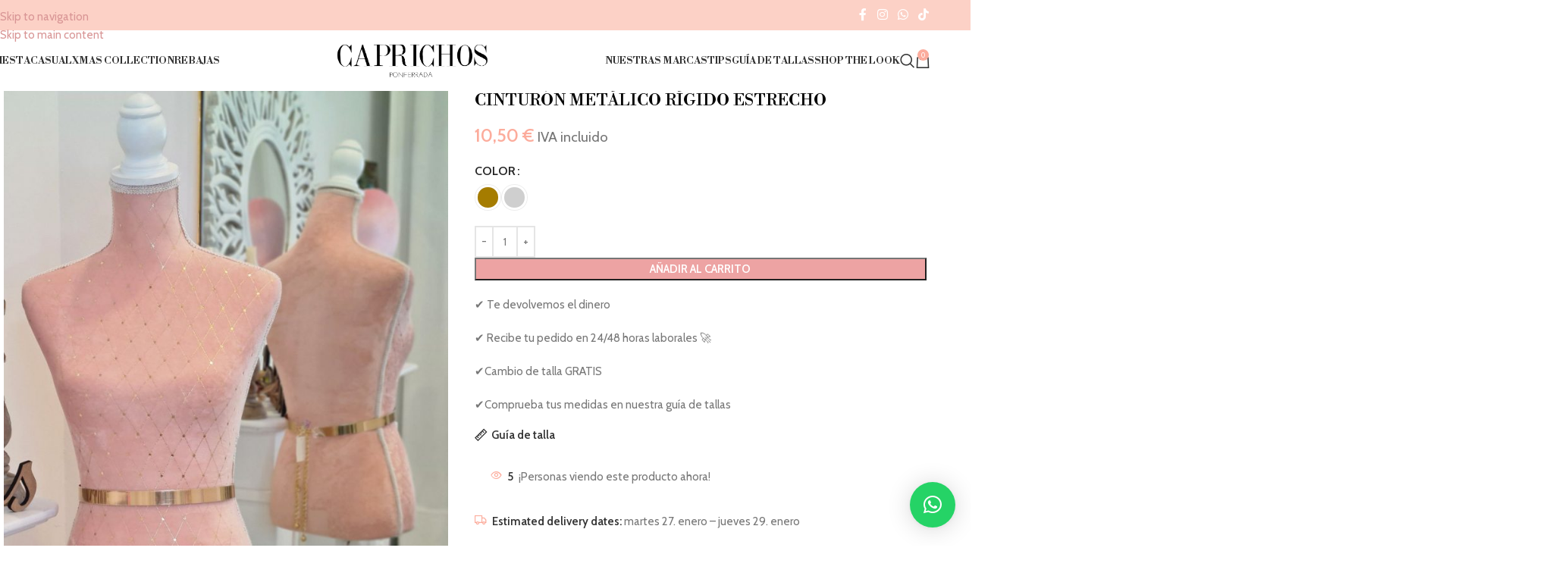

--- FILE ---
content_type: text/html
request_url: https://caprichosponferrada.es/product/cinturon-metalico-rigido-estrecho/
body_size: 46095
content:
<!DOCTYPE html>
<html lang="es">
<head>
	<meta charset="UTF-8">
	<link rel="profile" href="https://gmpg.org/xfn/11">
	<link rel="pingback" href="https://caprichosponferrada.es/xmlrpc.php">

	<meta name='robots' content='index, follow, max-image-preview:large, max-snippet:-1, max-video-preview:-1' />
<script id="cookieyes" type="text/javascript" src="https://cdn-cookieyes.com/client_data/c384c2a6ccdab5a01c22446d/script.js"></script><!-- Etiqueta de Google (gtag.js) modo de consentimiento dataLayer añadido por Site Kit -->
<script type="text/javascript" id="google_gtagjs-js-consent-mode-data-layer">
/* <![CDATA[ */
window.dataLayer = window.dataLayer || [];function gtag(){dataLayer.push(arguments);}
gtag('consent', 'default', {"ad_personalization":"denied","ad_storage":"denied","ad_user_data":"denied","analytics_storage":"denied","functionality_storage":"denied","security_storage":"denied","personalization_storage":"denied","region":["AT","BE","BG","CH","CY","CZ","DE","DK","EE","ES","FI","FR","GB","GR","HR","HU","IE","IS","IT","LI","LT","LU","LV","MT","NL","NO","PL","PT","RO","SE","SI","SK"],"wait_for_update":500});
window._googlesitekitConsentCategoryMap = {"statistics":["analytics_storage"],"marketing":["ad_storage","ad_user_data","ad_personalization"],"functional":["functionality_storage","security_storage"],"preferences":["personalization_storage"]};
window._googlesitekitConsents = {"ad_personalization":"denied","ad_storage":"denied","ad_user_data":"denied","analytics_storage":"denied","functionality_storage":"denied","security_storage":"denied","personalization_storage":"denied","region":["AT","BE","BG","CH","CY","CZ","DE","DK","EE","ES","FI","FR","GB","GR","HR","HU","IE","IS","IT","LI","LT","LU","LV","MT","NL","NO","PL","PT","RO","SE","SI","SK"],"wait_for_update":500};
/* ]]> */
</script>
<!-- Fin de la etiqueta Google (gtag.js) modo de consentimiento dataLayer añadido por Site Kit -->

	<!-- This site is optimized with the Yoast SEO plugin v26.8 - https://yoast.com/product/yoast-seo-wordpress/ -->
	<title>Cinturón metálico rígido estrecho - Caprichos Ponferrada</title>
	<meta name="description" content="Envío rápido en toda nuestra colección. Consigue tus artículos de moda en casa de manera rápida y segura." />
	<link rel="canonical" href="https://caprichosponferrada.es/product/cinturon-metalico-rigido-estrecho/" />
	<meta property="og:locale" content="es_ES" />
	<meta property="og:type" content="article" />
	<meta property="og:title" content="Cinturón metálico rígido estrecho - Caprichos Ponferrada" />
	<meta property="og:description" content="Envío rápido en toda nuestra colección. Consigue tus artículos de moda en casa de manera rápida y segura." />
	<meta property="og:url" content="https://caprichosponferrada.es/product/cinturon-metalico-rigido-estrecho/" />
	<meta property="og:site_name" content="Caprichos Ponferrada" />
	<meta property="article:publisher" content="https://www.facebook.com/Caprichosponferrada/" />
	<meta property="article:modified_time" content="2026-01-17T17:37:17+00:00" />
	<meta property="og:image" content="https://caprichosponferrada.es/wp-content/uploads/2023/12/24102023185204.20231024_203949-thumbnail-2000x2000-80.jpg" />
	<meta property="og:image:width" content="1125" />
	<meta property="og:image:height" content="2000" />
	<meta property="og:image:type" content="image/jpeg" />
	<meta name="twitter:card" content="summary_large_image" />
	<script type="application/ld+json" class="yoast-schema-graph">{"@context":"https://schema.org","@graph":[{"@type":"WebPage","@id":"https://caprichosponferrada.es/product/cinturon-metalico-rigido-estrecho/","url":"https://caprichosponferrada.es/product/cinturon-metalico-rigido-estrecho/","name":"Cinturón metálico rígido estrecho - Caprichos Ponferrada","isPartOf":{"@id":"https://caprichosponferrada.es/#website"},"primaryImageOfPage":{"@id":"https://caprichosponferrada.es/product/cinturon-metalico-rigido-estrecho/#primaryimage"},"image":{"@id":"https://caprichosponferrada.es/product/cinturon-metalico-rigido-estrecho/#primaryimage"},"thumbnailUrl":"https://caprichosponferrada.es/wp-content/uploads/2023/12/24102023185204.20231024_203949-thumbnail-2000x2000-80.jpg","datePublished":"2023-12-10T16:41:31+00:00","dateModified":"2026-01-17T17:37:17+00:00","description":"Envío rápido en toda nuestra colección. Consigue tus artículos de moda en casa de manera rápida y segura.","breadcrumb":{"@id":"https://caprichosponferrada.es/product/cinturon-metalico-rigido-estrecho/#breadcrumb"},"inLanguage":"es","potentialAction":[{"@type":"ReadAction","target":["https://caprichosponferrada.es/product/cinturon-metalico-rigido-estrecho/"]}]},{"@type":"ImageObject","inLanguage":"es","@id":"https://caprichosponferrada.es/product/cinturon-metalico-rigido-estrecho/#primaryimage","url":"https://caprichosponferrada.es/wp-content/uploads/2023/12/24102023185204.20231024_203949-thumbnail-2000x2000-80.jpg","contentUrl":"https://caprichosponferrada.es/wp-content/uploads/2023/12/24102023185204.20231024_203949-thumbnail-2000x2000-80.jpg","width":1125,"height":2000},{"@type":"BreadcrumbList","@id":"https://caprichosponferrada.es/product/cinturon-metalico-rigido-estrecho/#breadcrumb","itemListElement":[{"@type":"ListItem","position":1,"name":"Portada","item":"https://caprichosponferrada.es/"},{"@type":"ListItem","position":2,"name":"Shop","item":"https://caprichosponferrada.es/shop/"},{"@type":"ListItem","position":3,"name":"Cinturón metálico rígido estrecho"}]},{"@type":"WebSite","@id":"https://caprichosponferrada.es/#website","url":"https://caprichosponferrada.es/","name":"Caprichos Ponferrada","description":"Tienda online","publisher":{"@id":"https://caprichosponferrada.es/#organization"},"potentialAction":[{"@type":"SearchAction","target":{"@type":"EntryPoint","urlTemplate":"https://caprichosponferrada.es/?s={search_term_string}"},"query-input":{"@type":"PropertyValueSpecification","valueRequired":true,"valueName":"search_term_string"}}],"inLanguage":"es"},{"@type":"Organization","@id":"https://caprichosponferrada.es/#organization","name":"Caprichos Ponferrada","url":"https://caprichosponferrada.es/","logo":{"@type":"ImageObject","inLanguage":"es","@id":"https://caprichosponferrada.es/#/schema/logo/image/","url":"https://caprichosponferrada.es/wp-content/uploads/2023/12/CAPRICHOSLOGO.svg","contentUrl":"https://caprichosponferrada.es/wp-content/uploads/2023/12/CAPRICHOSLOGO.svg","width":587,"height":189,"caption":"Caprichos Ponferrada"},"image":{"@id":"https://caprichosponferrada.es/#/schema/logo/image/"},"sameAs":["https://www.facebook.com/Caprichosponferrada/","https://www.instagram.com/caprichosponferrada/","https://www.tiktok.com/@caprichosponferrada"]}]}</script>
	<!-- / Yoast SEO plugin. -->


<link rel='dns-prefetch' href='//www.googletagmanager.com' />
<link rel='dns-prefetch' href='//fonts.googleapis.com' />
<link rel="alternate" title="oEmbed (JSON)" type="application/json+oembed" href="https://caprichosponferrada.es/wp-json/oembed/1.0/embed?url=https%3A%2F%2Fcaprichosponferrada.es%2Fproduct%2Fcinturon-metalico-rigido-estrecho%2F" />
<link rel="alternate" title="oEmbed (XML)" type="text/xml+oembed" href="https://caprichosponferrada.es/wp-json/oembed/1.0/embed?url=https%3A%2F%2Fcaprichosponferrada.es%2Fproduct%2Fcinturon-metalico-rigido-estrecho%2F&#038;format=xml" />
<style id='wp-img-auto-sizes-contain-inline-css' type='text/css'>
img:is([sizes=auto i],[sizes^="auto," i]){contain-intrinsic-size:3000px 1500px}
/*# sourceURL=wp-img-auto-sizes-contain-inline-css */
</style>
<style id='wp-block-library-inline-css' type='text/css'>
:root{--wp-block-synced-color:#7a00df;--wp-block-synced-color--rgb:122,0,223;--wp-bound-block-color:var(--wp-block-synced-color);--wp-editor-canvas-background:#ddd;--wp-admin-theme-color:#007cba;--wp-admin-theme-color--rgb:0,124,186;--wp-admin-theme-color-darker-10:#006ba1;--wp-admin-theme-color-darker-10--rgb:0,107,160.5;--wp-admin-theme-color-darker-20:#005a87;--wp-admin-theme-color-darker-20--rgb:0,90,135;--wp-admin-border-width-focus:2px}@media (min-resolution:192dpi){:root{--wp-admin-border-width-focus:1.5px}}.wp-element-button{cursor:pointer}:root .has-very-light-gray-background-color{background-color:#eee}:root .has-very-dark-gray-background-color{background-color:#313131}:root .has-very-light-gray-color{color:#eee}:root .has-very-dark-gray-color{color:#313131}:root .has-vivid-green-cyan-to-vivid-cyan-blue-gradient-background{background:linear-gradient(135deg,#00d084,#0693e3)}:root .has-purple-crush-gradient-background{background:linear-gradient(135deg,#34e2e4,#4721fb 50%,#ab1dfe)}:root .has-hazy-dawn-gradient-background{background:linear-gradient(135deg,#faaca8,#dad0ec)}:root .has-subdued-olive-gradient-background{background:linear-gradient(135deg,#fafae1,#67a671)}:root .has-atomic-cream-gradient-background{background:linear-gradient(135deg,#fdd79a,#004a59)}:root .has-nightshade-gradient-background{background:linear-gradient(135deg,#330968,#31cdcf)}:root .has-midnight-gradient-background{background:linear-gradient(135deg,#020381,#2874fc)}:root{--wp--preset--font-size--normal:16px;--wp--preset--font-size--huge:42px}.has-regular-font-size{font-size:1em}.has-larger-font-size{font-size:2.625em}.has-normal-font-size{font-size:var(--wp--preset--font-size--normal)}.has-huge-font-size{font-size:var(--wp--preset--font-size--huge)}.has-text-align-center{text-align:center}.has-text-align-left{text-align:left}.has-text-align-right{text-align:right}.has-fit-text{white-space:nowrap!important}#end-resizable-editor-section{display:none}.aligncenter{clear:both}.items-justified-left{justify-content:flex-start}.items-justified-center{justify-content:center}.items-justified-right{justify-content:flex-end}.items-justified-space-between{justify-content:space-between}.screen-reader-text{border:0;clip-path:inset(50%);height:1px;margin:-1px;overflow:hidden;padding:0;position:absolute;width:1px;word-wrap:normal!important}.screen-reader-text:focus{background-color:#ddd;clip-path:none;color:#444;display:block;font-size:1em;height:auto;left:5px;line-height:normal;padding:15px 23px 14px;text-decoration:none;top:5px;width:auto;z-index:100000}html :where(.has-border-color){border-style:solid}html :where([style*=border-top-color]){border-top-style:solid}html :where([style*=border-right-color]){border-right-style:solid}html :where([style*=border-bottom-color]){border-bottom-style:solid}html :where([style*=border-left-color]){border-left-style:solid}html :where([style*=border-width]){border-style:solid}html :where([style*=border-top-width]){border-top-style:solid}html :where([style*=border-right-width]){border-right-style:solid}html :where([style*=border-bottom-width]){border-bottom-style:solid}html :where([style*=border-left-width]){border-left-style:solid}html :where(img[class*=wp-image-]){height:auto;max-width:100%}:where(figure){margin:0 0 1em}html :where(.is-position-sticky){--wp-admin--admin-bar--position-offset:var(--wp-admin--admin-bar--height,0px)}@media screen and (max-width:600px){html :where(.is-position-sticky){--wp-admin--admin-bar--position-offset:0px}}

/*# sourceURL=wp-block-library-inline-css */
</style><link rel='stylesheet' id='wc-blocks-style-css' href='https://caprichosponferrada.es/wp-content/plugins/woocommerce/assets/client/blocks/wc-blocks.css?ver=wc-10.4.3' type='text/css' media='all' />
<style id='global-styles-inline-css' type='text/css'>
:root{--wp--preset--aspect-ratio--square: 1;--wp--preset--aspect-ratio--4-3: 4/3;--wp--preset--aspect-ratio--3-4: 3/4;--wp--preset--aspect-ratio--3-2: 3/2;--wp--preset--aspect-ratio--2-3: 2/3;--wp--preset--aspect-ratio--16-9: 16/9;--wp--preset--aspect-ratio--9-16: 9/16;--wp--preset--color--black: #000000;--wp--preset--color--cyan-bluish-gray: #abb8c3;--wp--preset--color--white: #ffffff;--wp--preset--color--pale-pink: #f78da7;--wp--preset--color--vivid-red: #cf2e2e;--wp--preset--color--luminous-vivid-orange: #ff6900;--wp--preset--color--luminous-vivid-amber: #fcb900;--wp--preset--color--light-green-cyan: #7bdcb5;--wp--preset--color--vivid-green-cyan: #00d084;--wp--preset--color--pale-cyan-blue: #8ed1fc;--wp--preset--color--vivid-cyan-blue: #0693e3;--wp--preset--color--vivid-purple: #9b51e0;--wp--preset--gradient--vivid-cyan-blue-to-vivid-purple: linear-gradient(135deg,rgb(6,147,227) 0%,rgb(155,81,224) 100%);--wp--preset--gradient--light-green-cyan-to-vivid-green-cyan: linear-gradient(135deg,rgb(122,220,180) 0%,rgb(0,208,130) 100%);--wp--preset--gradient--luminous-vivid-amber-to-luminous-vivid-orange: linear-gradient(135deg,rgb(252,185,0) 0%,rgb(255,105,0) 100%);--wp--preset--gradient--luminous-vivid-orange-to-vivid-red: linear-gradient(135deg,rgb(255,105,0) 0%,rgb(207,46,46) 100%);--wp--preset--gradient--very-light-gray-to-cyan-bluish-gray: linear-gradient(135deg,rgb(238,238,238) 0%,rgb(169,184,195) 100%);--wp--preset--gradient--cool-to-warm-spectrum: linear-gradient(135deg,rgb(74,234,220) 0%,rgb(151,120,209) 20%,rgb(207,42,186) 40%,rgb(238,44,130) 60%,rgb(251,105,98) 80%,rgb(254,248,76) 100%);--wp--preset--gradient--blush-light-purple: linear-gradient(135deg,rgb(255,206,236) 0%,rgb(152,150,240) 100%);--wp--preset--gradient--blush-bordeaux: linear-gradient(135deg,rgb(254,205,165) 0%,rgb(254,45,45) 50%,rgb(107,0,62) 100%);--wp--preset--gradient--luminous-dusk: linear-gradient(135deg,rgb(255,203,112) 0%,rgb(199,81,192) 50%,rgb(65,88,208) 100%);--wp--preset--gradient--pale-ocean: linear-gradient(135deg,rgb(255,245,203) 0%,rgb(182,227,212) 50%,rgb(51,167,181) 100%);--wp--preset--gradient--electric-grass: linear-gradient(135deg,rgb(202,248,128) 0%,rgb(113,206,126) 100%);--wp--preset--gradient--midnight: linear-gradient(135deg,rgb(2,3,129) 0%,rgb(40,116,252) 100%);--wp--preset--font-size--small: 13px;--wp--preset--font-size--medium: 20px;--wp--preset--font-size--large: 36px;--wp--preset--font-size--x-large: 42px;--wp--preset--spacing--20: 0.44rem;--wp--preset--spacing--30: 0.67rem;--wp--preset--spacing--40: 1rem;--wp--preset--spacing--50: 1.5rem;--wp--preset--spacing--60: 2.25rem;--wp--preset--spacing--70: 3.38rem;--wp--preset--spacing--80: 5.06rem;--wp--preset--shadow--natural: 6px 6px 9px rgba(0, 0, 0, 0.2);--wp--preset--shadow--deep: 12px 12px 50px rgba(0, 0, 0, 0.4);--wp--preset--shadow--sharp: 6px 6px 0px rgba(0, 0, 0, 0.2);--wp--preset--shadow--outlined: 6px 6px 0px -3px rgb(255, 255, 255), 6px 6px rgb(0, 0, 0);--wp--preset--shadow--crisp: 6px 6px 0px rgb(0, 0, 0);}:where(body) { margin: 0; }.wp-site-blocks > .alignleft { float: left; margin-right: 2em; }.wp-site-blocks > .alignright { float: right; margin-left: 2em; }.wp-site-blocks > .aligncenter { justify-content: center; margin-left: auto; margin-right: auto; }:where(.is-layout-flex){gap: 0.5em;}:where(.is-layout-grid){gap: 0.5em;}.is-layout-flow > .alignleft{float: left;margin-inline-start: 0;margin-inline-end: 2em;}.is-layout-flow > .alignright{float: right;margin-inline-start: 2em;margin-inline-end: 0;}.is-layout-flow > .aligncenter{margin-left: auto !important;margin-right: auto !important;}.is-layout-constrained > .alignleft{float: left;margin-inline-start: 0;margin-inline-end: 2em;}.is-layout-constrained > .alignright{float: right;margin-inline-start: 2em;margin-inline-end: 0;}.is-layout-constrained > .aligncenter{margin-left: auto !important;margin-right: auto !important;}.is-layout-constrained > :where(:not(.alignleft):not(.alignright):not(.alignfull)){margin-left: auto !important;margin-right: auto !important;}body .is-layout-flex{display: flex;}.is-layout-flex{flex-wrap: wrap;align-items: center;}.is-layout-flex > :is(*, div){margin: 0;}body .is-layout-grid{display: grid;}.is-layout-grid > :is(*, div){margin: 0;}body{padding-top: 0px;padding-right: 0px;padding-bottom: 0px;padding-left: 0px;}a:where(:not(.wp-element-button)){text-decoration: none;}:root :where(.wp-element-button, .wp-block-button__link){background-color: #32373c;border-width: 0;color: #fff;font-family: inherit;font-size: inherit;font-style: inherit;font-weight: inherit;letter-spacing: inherit;line-height: inherit;padding-top: calc(0.667em + 2px);padding-right: calc(1.333em + 2px);padding-bottom: calc(0.667em + 2px);padding-left: calc(1.333em + 2px);text-decoration: none;text-transform: inherit;}.has-black-color{color: var(--wp--preset--color--black) !important;}.has-cyan-bluish-gray-color{color: var(--wp--preset--color--cyan-bluish-gray) !important;}.has-white-color{color: var(--wp--preset--color--white) !important;}.has-pale-pink-color{color: var(--wp--preset--color--pale-pink) !important;}.has-vivid-red-color{color: var(--wp--preset--color--vivid-red) !important;}.has-luminous-vivid-orange-color{color: var(--wp--preset--color--luminous-vivid-orange) !important;}.has-luminous-vivid-amber-color{color: var(--wp--preset--color--luminous-vivid-amber) !important;}.has-light-green-cyan-color{color: var(--wp--preset--color--light-green-cyan) !important;}.has-vivid-green-cyan-color{color: var(--wp--preset--color--vivid-green-cyan) !important;}.has-pale-cyan-blue-color{color: var(--wp--preset--color--pale-cyan-blue) !important;}.has-vivid-cyan-blue-color{color: var(--wp--preset--color--vivid-cyan-blue) !important;}.has-vivid-purple-color{color: var(--wp--preset--color--vivid-purple) !important;}.has-black-background-color{background-color: var(--wp--preset--color--black) !important;}.has-cyan-bluish-gray-background-color{background-color: var(--wp--preset--color--cyan-bluish-gray) !important;}.has-white-background-color{background-color: var(--wp--preset--color--white) !important;}.has-pale-pink-background-color{background-color: var(--wp--preset--color--pale-pink) !important;}.has-vivid-red-background-color{background-color: var(--wp--preset--color--vivid-red) !important;}.has-luminous-vivid-orange-background-color{background-color: var(--wp--preset--color--luminous-vivid-orange) !important;}.has-luminous-vivid-amber-background-color{background-color: var(--wp--preset--color--luminous-vivid-amber) !important;}.has-light-green-cyan-background-color{background-color: var(--wp--preset--color--light-green-cyan) !important;}.has-vivid-green-cyan-background-color{background-color: var(--wp--preset--color--vivid-green-cyan) !important;}.has-pale-cyan-blue-background-color{background-color: var(--wp--preset--color--pale-cyan-blue) !important;}.has-vivid-cyan-blue-background-color{background-color: var(--wp--preset--color--vivid-cyan-blue) !important;}.has-vivid-purple-background-color{background-color: var(--wp--preset--color--vivid-purple) !important;}.has-black-border-color{border-color: var(--wp--preset--color--black) !important;}.has-cyan-bluish-gray-border-color{border-color: var(--wp--preset--color--cyan-bluish-gray) !important;}.has-white-border-color{border-color: var(--wp--preset--color--white) !important;}.has-pale-pink-border-color{border-color: var(--wp--preset--color--pale-pink) !important;}.has-vivid-red-border-color{border-color: var(--wp--preset--color--vivid-red) !important;}.has-luminous-vivid-orange-border-color{border-color: var(--wp--preset--color--luminous-vivid-orange) !important;}.has-luminous-vivid-amber-border-color{border-color: var(--wp--preset--color--luminous-vivid-amber) !important;}.has-light-green-cyan-border-color{border-color: var(--wp--preset--color--light-green-cyan) !important;}.has-vivid-green-cyan-border-color{border-color: var(--wp--preset--color--vivid-green-cyan) !important;}.has-pale-cyan-blue-border-color{border-color: var(--wp--preset--color--pale-cyan-blue) !important;}.has-vivid-cyan-blue-border-color{border-color: var(--wp--preset--color--vivid-cyan-blue) !important;}.has-vivid-purple-border-color{border-color: var(--wp--preset--color--vivid-purple) !important;}.has-vivid-cyan-blue-to-vivid-purple-gradient-background{background: var(--wp--preset--gradient--vivid-cyan-blue-to-vivid-purple) !important;}.has-light-green-cyan-to-vivid-green-cyan-gradient-background{background: var(--wp--preset--gradient--light-green-cyan-to-vivid-green-cyan) !important;}.has-luminous-vivid-amber-to-luminous-vivid-orange-gradient-background{background: var(--wp--preset--gradient--luminous-vivid-amber-to-luminous-vivid-orange) !important;}.has-luminous-vivid-orange-to-vivid-red-gradient-background{background: var(--wp--preset--gradient--luminous-vivid-orange-to-vivid-red) !important;}.has-very-light-gray-to-cyan-bluish-gray-gradient-background{background: var(--wp--preset--gradient--very-light-gray-to-cyan-bluish-gray) !important;}.has-cool-to-warm-spectrum-gradient-background{background: var(--wp--preset--gradient--cool-to-warm-spectrum) !important;}.has-blush-light-purple-gradient-background{background: var(--wp--preset--gradient--blush-light-purple) !important;}.has-blush-bordeaux-gradient-background{background: var(--wp--preset--gradient--blush-bordeaux) !important;}.has-luminous-dusk-gradient-background{background: var(--wp--preset--gradient--luminous-dusk) !important;}.has-pale-ocean-gradient-background{background: var(--wp--preset--gradient--pale-ocean) !important;}.has-electric-grass-gradient-background{background: var(--wp--preset--gradient--electric-grass) !important;}.has-midnight-gradient-background{background: var(--wp--preset--gradient--midnight) !important;}.has-small-font-size{font-size: var(--wp--preset--font-size--small) !important;}.has-medium-font-size{font-size: var(--wp--preset--font-size--medium) !important;}.has-large-font-size{font-size: var(--wp--preset--font-size--large) !important;}.has-x-large-font-size{font-size: var(--wp--preset--font-size--x-large) !important;}
/*# sourceURL=global-styles-inline-css */
</style>

<link rel='stylesheet' id='lightcase.css-css' href='https://caprichosponferrada.es/wp-content/plugins/paytpv-for-woocommerce/css/lightcase.css?ver=6.9' type='text/css' media='all' />
<link rel='stylesheet' id='paytpv.css-css' href='https://caprichosponferrada.es/wp-content/plugins/paytpv-for-woocommerce/css/paytpv.css?ver=6.9' type='text/css' media='all' />
<style id='woocommerce-inline-inline-css' type='text/css'>
.woocommerce form .form-row .required { visibility: visible; }
/*# sourceURL=woocommerce-inline-inline-css */
</style>
<link rel='stylesheet' id='sib-front-css-css' href='https://caprichosponferrada.es/wp-content/plugins/mailin/css/mailin-front.css?ver=6.9' type='text/css' media='all' />
<link rel='stylesheet' id='js_composer_front-css' href='https://caprichosponferrada.es/wp-content/plugins/js_composer/assets/css/js_composer.min.css?ver=8.7.2' type='text/css' media='all' />
<link rel='stylesheet' id='wd-style-base-css' href='https://caprichosponferrada.es/wp-content/themes/woodmart/css/parts/base.min.css?ver=8.3.9' type='text/css' media='all' />
<link rel='stylesheet' id='wd-helpers-wpb-elem-css' href='https://caprichosponferrada.es/wp-content/themes/woodmart/css/parts/helpers-wpb-elem.min.css?ver=8.3.9' type='text/css' media='all' />
<link rel='stylesheet' id='wd-woo-stripe-css' href='https://caprichosponferrada.es/wp-content/themes/woodmart/css/parts/int-woo-stripe.min.css?ver=8.3.9' type='text/css' media='all' />
<link rel='stylesheet' id='wd-woo-paypal-payments-css' href='https://caprichosponferrada.es/wp-content/themes/woodmart/css/parts/int-woo-paypal-payments.min.css?ver=8.3.9' type='text/css' media='all' />
<link rel='stylesheet' id='wd-wpbakery-base-css' href='https://caprichosponferrada.es/wp-content/themes/woodmart/css/parts/int-wpb-base.min.css?ver=8.3.9' type='text/css' media='all' />
<link rel='stylesheet' id='wd-wpbakery-base-deprecated-css' href='https://caprichosponferrada.es/wp-content/themes/woodmart/css/parts/int-wpb-base-deprecated.min.css?ver=8.3.9' type='text/css' media='all' />
<link rel='stylesheet' id='wd-woocommerce-base-css' href='https://caprichosponferrada.es/wp-content/themes/woodmart/css/parts/woocommerce-base.min.css?ver=8.3.9' type='text/css' media='all' />
<link rel='stylesheet' id='wd-mod-star-rating-css' href='https://caprichosponferrada.es/wp-content/themes/woodmart/css/parts/mod-star-rating.min.css?ver=8.3.9' type='text/css' media='all' />
<link rel='stylesheet' id='wd-woocommerce-block-notices-css' href='https://caprichosponferrada.es/wp-content/themes/woodmart/css/parts/woo-mod-block-notices.min.css?ver=8.3.9' type='text/css' media='all' />
<link rel='stylesheet' id='wd-woo-mod-quantity-css' href='https://caprichosponferrada.es/wp-content/themes/woodmart/css/parts/woo-mod-quantity.min.css?ver=8.3.9' type='text/css' media='all' />
<link rel='stylesheet' id='wd-woo-single-prod-el-base-css' href='https://caprichosponferrada.es/wp-content/themes/woodmart/css/parts/woo-single-prod-el-base.min.css?ver=8.3.9' type='text/css' media='all' />
<link rel='stylesheet' id='wd-woo-mod-stock-status-css' href='https://caprichosponferrada.es/wp-content/themes/woodmart/css/parts/woo-mod-stock-status.min.css?ver=8.3.9' type='text/css' media='all' />
<link rel='stylesheet' id='wd-woo-mod-shop-attributes-css' href='https://caprichosponferrada.es/wp-content/themes/woodmart/css/parts/woo-mod-shop-attributes.min.css?ver=8.3.9' type='text/css' media='all' />
<link rel='stylesheet' id='wd-wp-blocks-css' href='https://caprichosponferrada.es/wp-content/themes/woodmart/css/parts/wp-blocks.min.css?ver=8.3.9' type='text/css' media='all' />
<link rel='stylesheet' id='child-style-css' href='https://caprichosponferrada.es/wp-content/themes/woodmart-child/style.css?ver=8.3.9' type='text/css' media='all' />
<link rel='stylesheet' id='wd-woo-mod-product-info-css' href='https://caprichosponferrada.es/wp-content/themes/woodmart/css/parts/woo-mod-product-info.min.css?ver=8.3.9' type='text/css' media='all' />
<link rel='stylesheet' id='wd-woo-opt-est-del-css' href='https://caprichosponferrada.es/wp-content/themes/woodmart/css/parts/woo-opt-est-del.min.css?ver=8.3.9' type='text/css' media='all' />
<link rel='stylesheet' id='wd-header-base-css' href='https://caprichosponferrada.es/wp-content/themes/woodmart/css/parts/header-base.min.css?ver=8.3.9' type='text/css' media='all' />
<link rel='stylesheet' id='wd-mod-tools-css' href='https://caprichosponferrada.es/wp-content/themes/woodmart/css/parts/mod-tools.min.css?ver=8.3.9' type='text/css' media='all' />
<link rel='stylesheet' id='wd-header-elements-base-css' href='https://caprichosponferrada.es/wp-content/themes/woodmart/css/parts/header-el-base.min.css?ver=8.3.9' type='text/css' media='all' />
<link rel='stylesheet' id='wd-social-icons-css' href='https://caprichosponferrada.es/wp-content/themes/woodmart/css/parts/el-social-icons.min.css?ver=8.3.9' type='text/css' media='all' />
<link rel='stylesheet' id='wd-mod-nav-menu-label-css' href='https://caprichosponferrada.es/wp-content/themes/woodmart/css/parts/mod-nav-menu-label.min.css?ver=8.3.9' type='text/css' media='all' />
<link rel='stylesheet' id='wd-brands-css' href='https://caprichosponferrada.es/wp-content/themes/woodmart/css/parts/el-brand.min.css?ver=8.3.9' type='text/css' media='all' />
<link rel='stylesheet' id='wd-header-search-css' href='https://caprichosponferrada.es/wp-content/themes/woodmart/css/parts/header-el-search.min.css?ver=8.3.9' type='text/css' media='all' />
<link rel='stylesheet' id='wd-header-cart-side-css' href='https://caprichosponferrada.es/wp-content/themes/woodmart/css/parts/header-el-cart-side.min.css?ver=8.3.9' type='text/css' media='all' />
<link rel='stylesheet' id='wd-header-cart-css' href='https://caprichosponferrada.es/wp-content/themes/woodmart/css/parts/header-el-cart.min.css?ver=8.3.9' type='text/css' media='all' />
<link rel='stylesheet' id='wd-widget-shopping-cart-css' href='https://caprichosponferrada.es/wp-content/themes/woodmart/css/parts/woo-widget-shopping-cart.min.css?ver=8.3.9' type='text/css' media='all' />
<link rel='stylesheet' id='wd-widget-product-list-css' href='https://caprichosponferrada.es/wp-content/themes/woodmart/css/parts/woo-widget-product-list.min.css?ver=8.3.9' type='text/css' media='all' />
<link rel='stylesheet' id='wd-header-mobile-nav-drilldown-css' href='https://caprichosponferrada.es/wp-content/themes/woodmart/css/parts/header-el-mobile-nav-drilldown.min.css?ver=8.3.9' type='text/css' media='all' />
<link rel='stylesheet' id='wd-header-mobile-nav-drilldown-slide-css' href='https://caprichosponferrada.es/wp-content/themes/woodmart/css/parts/header-el-mobile-nav-drilldown-slide.min.css?ver=8.3.9' type='text/css' media='all' />
<link rel='stylesheet' id='wd-page-title-css' href='https://caprichosponferrada.es/wp-content/themes/woodmart/css/parts/page-title.min.css?ver=8.3.9' type='text/css' media='all' />
<link rel='stylesheet' id='wd-woo-single-prod-predefined-css' href='https://caprichosponferrada.es/wp-content/themes/woodmart/css/parts/woo-single-prod-predefined.min.css?ver=8.3.9' type='text/css' media='all' />
<link rel='stylesheet' id='wd-woo-single-prod-and-quick-view-predefined-css' href='https://caprichosponferrada.es/wp-content/themes/woodmart/css/parts/woo-single-prod-and-quick-view-predefined.min.css?ver=8.3.9' type='text/css' media='all' />
<link rel='stylesheet' id='wd-woo-single-prod-el-tabs-predefined-css' href='https://caprichosponferrada.es/wp-content/themes/woodmart/css/parts/woo-single-prod-el-tabs-predefined.min.css?ver=8.3.9' type='text/css' media='all' />
<link rel='stylesheet' id='wd-photoswipe-css' href='https://caprichosponferrada.es/wp-content/themes/woodmart/css/parts/lib-photoswipe.min.css?ver=8.3.9' type='text/css' media='all' />
<link rel='stylesheet' id='wd-woo-single-prod-el-gallery-css' href='https://caprichosponferrada.es/wp-content/themes/woodmart/css/parts/woo-single-prod-el-gallery.min.css?ver=8.3.9' type='text/css' media='all' />
<link rel='stylesheet' id='wd-swiper-css' href='https://caprichosponferrada.es/wp-content/themes/woodmart/css/parts/lib-swiper.min.css?ver=8.3.9' type='text/css' media='all' />
<link rel='stylesheet' id='wd-swiper-arrows-css' href='https://caprichosponferrada.es/wp-content/themes/woodmart/css/parts/lib-swiper-arrows.min.css?ver=8.3.9' type='text/css' media='all' />
<link rel='stylesheet' id='wd-woo-mod-variation-form-css' href='https://caprichosponferrada.es/wp-content/themes/woodmart/css/parts/woo-mod-variation-form.min.css?ver=8.3.9' type='text/css' media='all' />
<link rel='stylesheet' id='wd-woo-mod-swatches-base-css' href='https://caprichosponferrada.es/wp-content/themes/woodmart/css/parts/woo-mod-swatches-base.min.css?ver=8.3.9' type='text/css' media='all' />
<link rel='stylesheet' id='wd-woo-mod-variation-form-single-css' href='https://caprichosponferrada.es/wp-content/themes/woodmart/css/parts/woo-mod-variation-form-single.min.css?ver=8.3.9' type='text/css' media='all' />
<link rel='stylesheet' id='wd-add-to-cart-popup-css' href='https://caprichosponferrada.es/wp-content/themes/woodmart/css/parts/woo-opt-add-to-cart-popup.min.css?ver=8.3.9' type='text/css' media='all' />
<link rel='stylesheet' id='wd-mfp-popup-css' href='https://caprichosponferrada.es/wp-content/themes/woodmart/css/parts/lib-magnific-popup.min.css?ver=8.3.9' type='text/css' media='all' />
<link rel='stylesheet' id='wd-mod-animations-transform-css' href='https://caprichosponferrada.es/wp-content/themes/woodmart/css/parts/mod-animations-transform.min.css?ver=8.3.9' type='text/css' media='all' />
<link rel='stylesheet' id='wd-mod-transform-css' href='https://caprichosponferrada.es/wp-content/themes/woodmart/css/parts/mod-transform.min.css?ver=8.3.9' type='text/css' media='all' />
<link rel='stylesheet' id='wd-woo-mod-swatches-style-2-css' href='https://caprichosponferrada.es/wp-content/themes/woodmart/css/parts/woo-mod-swatches-style-2.min.css?ver=8.3.9' type='text/css' media='all' />
<link rel='stylesheet' id='wd-woo-mod-swatches-dis-2-css' href='https://caprichosponferrada.es/wp-content/themes/woodmart/css/parts/woo-mod-swatches-dis-style-2.min.css?ver=8.3.9' type='text/css' media='all' />
<link rel='stylesheet' id='wd-size-guide-css' href='https://caprichosponferrada.es/wp-content/themes/woodmart/css/parts/woo-opt-size-guide.min.css?ver=8.3.9' type='text/css' media='all' />
<link rel='stylesheet' id='wd-woo-opt-visits-count-css' href='https://caprichosponferrada.es/wp-content/themes/woodmart/css/parts/woo-opt-visits-count.min.css?ver=8.3.9' type='text/css' media='all' />
<link rel='stylesheet' id='wd-accordion-css' href='https://caprichosponferrada.es/wp-content/themes/woodmart/css/parts/el-accordion.min.css?ver=8.3.9' type='text/css' media='all' />
<link rel='stylesheet' id='wd-accordion-elem-wpb-css' href='https://caprichosponferrada.es/wp-content/themes/woodmart/css/parts/el-accordion-wpb-elem.min.css?ver=8.3.9' type='text/css' media='all' />
<link rel='stylesheet' id='wd-text-block-css' href='https://caprichosponferrada.es/wp-content/themes/woodmart/css/parts/el-text-block.min.css?ver=8.3.9' type='text/css' media='all' />
<link rel='stylesheet' id='wd-product-loop-css' href='https://caprichosponferrada.es/wp-content/themes/woodmart/css/parts/woo-product-loop.min.css?ver=8.3.9' type='text/css' media='all' />
<link rel='stylesheet' id='wd-product-loop-standard-css' href='https://caprichosponferrada.es/wp-content/themes/woodmart/css/parts/woo-product-loop-standard.min.css?ver=8.3.9' type='text/css' media='all' />
<link rel='stylesheet' id='wd-woo-mod-add-btn-replace-css' href='https://caprichosponferrada.es/wp-content/themes/woodmart/css/parts/woo-mod-add-btn-replace.min.css?ver=8.3.9' type='text/css' media='all' />
<link rel='stylesheet' id='wd-woo-opt-stretch-cont-css' href='https://caprichosponferrada.es/wp-content/themes/woodmart/css/parts/woo-opt-stretch-cont.min.css?ver=8.3.9' type='text/css' media='all' />
<link rel='stylesheet' id='wd-swiper-pagin-css' href='https://caprichosponferrada.es/wp-content/themes/woodmart/css/parts/lib-swiper-pagin.min.css?ver=8.3.9' type='text/css' media='all' />
<link rel='stylesheet' id='wd-widget-collapse-css' href='https://caprichosponferrada.es/wp-content/themes/woodmart/css/parts/opt-widget-collapse.min.css?ver=8.3.9' type='text/css' media='all' />
<link rel='stylesheet' id='wd-footer-base-css' href='https://caprichosponferrada.es/wp-content/themes/woodmart/css/parts/footer-base.min.css?ver=8.3.9' type='text/css' media='all' />
<link rel='stylesheet' id='wd-section-title-css' href='https://caprichosponferrada.es/wp-content/themes/woodmart/css/parts/el-section-title.min.css?ver=8.3.9' type='text/css' media='all' />
<link rel='stylesheet' id='wd-mod-highlighted-text-css' href='https://caprichosponferrada.es/wp-content/themes/woodmart/css/parts/mod-highlighted-text.min.css?ver=8.3.9' type='text/css' media='all' />
<link rel='stylesheet' id='wd-el-subtitle-style-css' href='https://caprichosponferrada.es/wp-content/themes/woodmart/css/parts/el-subtitle-style.min.css?ver=8.3.9' type='text/css' media='all' />
<link rel='stylesheet' id='wd-testimonial-old-css' href='https://caprichosponferrada.es/wp-content/themes/woodmart/css/parts/el-testimonial-old.min.css?ver=8.3.9' type='text/css' media='all' />
<link rel='stylesheet' id='wd-info-box-css' href='https://caprichosponferrada.es/wp-content/themes/woodmart/css/parts/el-info-box.min.css?ver=8.3.9' type='text/css' media='all' />
<link rel='stylesheet' id='wd-social-icons-styles-css' href='https://caprichosponferrada.es/wp-content/themes/woodmart/css/parts/el-social-styles.min.css?ver=8.3.9' type='text/css' media='all' />
<link rel='stylesheet' id='wd-wpcf7-css' href='https://caprichosponferrada.es/wp-content/themes/woodmart/css/parts/int-wpcf7.min.css?ver=8.3.9' type='text/css' media='all' />
<link rel='stylesheet' id='wd-header-search-fullscreen-css' href='https://caprichosponferrada.es/wp-content/themes/woodmart/css/parts/header-el-search-fullscreen-general.min.css?ver=8.3.9' type='text/css' media='all' />
<link rel='stylesheet' id='wd-header-search-fullscreen-1-css' href='https://caprichosponferrada.es/wp-content/themes/woodmart/css/parts/header-el-search-fullscreen-1.min.css?ver=8.3.9' type='text/css' media='all' />
<link rel='stylesheet' id='wd-wd-search-form-css' href='https://caprichosponferrada.es/wp-content/themes/woodmart/css/parts/wd-search-form.min.css?ver=8.3.9' type='text/css' media='all' />
<link rel='stylesheet' id='wd-wd-search-results-css' href='https://caprichosponferrada.es/wp-content/themes/woodmart/css/parts/wd-search-results.min.css?ver=8.3.9' type='text/css' media='all' />
<link rel='stylesheet' id='wd-wd-search-dropdown-css' href='https://caprichosponferrada.es/wp-content/themes/woodmart/css/parts/wd-search-dropdown.min.css?ver=8.3.9' type='text/css' media='all' />
<link rel='stylesheet' id='xts-google-fonts-css' href='https://fonts.googleapis.com/css?family=Cabin%3A400%2C600%7CLibre+Bodoni%3A400%2C600%2C700%7CBodoni+Moda%3A400%2C600%2C700%7CLato%3A400%2C700&#038;ver=8.3.9' type='text/css' media='all' />
<script type="text/javascript" id="cookie-law-info-wca-js-before">
/* <![CDATA[ */
const _ckyGsk = true;
//# sourceURL=cookie-law-info-wca-js-before
/* ]]> */
</script>
<script type="text/javascript" src="https://caprichosponferrada.es/wp-content/plugins/cookie-law-info/lite/frontend/js/wca.min.js?ver=3.3.9.1" id="cookie-law-info-wca-js"></script>
<script type="text/javascript" src="https://caprichosponferrada.es/wp-includes/js/jquery/jquery.min.js?ver=3.7.1" id="jquery-core-js"></script>
<script type="text/javascript" src="https://caprichosponferrada.es/wp-includes/js/jquery/jquery-migrate.min.js?ver=3.4.1" id="jquery-migrate-js"></script>
<script type="text/javascript" src="https://caprichosponferrada.es/wp-content/plugins/paytpv-for-woocommerce/js/paytpv.js?ver=5.42" id="paytpv.js-js"></script>
<script type="text/javascript" src="https://caprichosponferrada.es/wp-content/plugins/paytpv-for-woocommerce/js/lightcase.js?ver=5.42" id="lightcase.js-js"></script>
<script type="text/javascript" src="https://caprichosponferrada.es/wp-content/plugins/woocommerce/assets/js/jquery-blockui/jquery.blockUI.min.js?ver=2.7.0-wc.10.4.3" id="wc-jquery-blockui-js" data-wp-strategy="defer"></script>
<script type="text/javascript" id="wc-add-to-cart-js-extra">
/* <![CDATA[ */
var wc_add_to_cart_params = {"ajax_url":"/wp-admin/admin-ajax.php","wc_ajax_url":"/?wc-ajax=%%endpoint%%","i18n_view_cart":"Ver carrito","cart_url":"https://caprichosponferrada.es/carrito/","is_cart":"","cart_redirect_after_add":"no"};
//# sourceURL=wc-add-to-cart-js-extra
/* ]]> */
</script>
<script type="text/javascript" src="https://caprichosponferrada.es/wp-content/plugins/woocommerce/assets/js/frontend/add-to-cart.min.js?ver=10.4.3" id="wc-add-to-cart-js" data-wp-strategy="defer"></script>
<script type="text/javascript" src="https://caprichosponferrada.es/wp-content/plugins/woocommerce/assets/js/zoom/jquery.zoom.min.js?ver=1.7.21-wc.10.4.3" id="wc-zoom-js" defer="defer" data-wp-strategy="defer"></script>
<script type="text/javascript" id="wc-single-product-js-extra">
/* <![CDATA[ */
var wc_single_product_params = {"i18n_required_rating_text":"Por favor elige una puntuaci\u00f3n","i18n_rating_options":["1 de 5 estrellas","2 de 5 estrellas","3 de 5 estrellas","4 de 5 estrellas","5 de 5 estrellas"],"i18n_product_gallery_trigger_text":"Ver galer\u00eda de im\u00e1genes a pantalla completa","review_rating_required":"yes","flexslider":{"rtl":false,"animation":"slide","smoothHeight":true,"directionNav":false,"controlNav":"thumbnails","slideshow":false,"animationSpeed":500,"animationLoop":false,"allowOneSlide":false},"zoom_enabled":"","zoom_options":[],"photoswipe_enabled":"","photoswipe_options":{"shareEl":false,"closeOnScroll":false,"history":false,"hideAnimationDuration":0,"showAnimationDuration":0},"flexslider_enabled":""};
//# sourceURL=wc-single-product-js-extra
/* ]]> */
</script>
<script type="text/javascript" src="https://caprichosponferrada.es/wp-content/plugins/woocommerce/assets/js/frontend/single-product.min.js?ver=10.4.3" id="wc-single-product-js" defer="defer" data-wp-strategy="defer"></script>
<script type="text/javascript" src="https://caprichosponferrada.es/wp-content/plugins/woocommerce/assets/js/js-cookie/js.cookie.min.js?ver=2.1.4-wc.10.4.3" id="wc-js-cookie-js" data-wp-strategy="defer"></script>
<script type="text/javascript" src="https://caprichosponferrada.es/wp-content/plugins/js_composer/assets/js/vendors/woocommerce-add-to-cart.js?ver=8.7.2" id="vc_woocommerce-add-to-cart-js-js"></script>
<script type="text/javascript" id="wc-cart-fragments-js-extra">
/* <![CDATA[ */
var wc_cart_fragments_params = {"ajax_url":"/wp-admin/admin-ajax.php","wc_ajax_url":"/?wc-ajax=%%endpoint%%","cart_hash_key":"wc_cart_hash_7b582bfa8ff029a845799d4ead223567","fragment_name":"wc_fragments_7b582bfa8ff029a845799d4ead223567","request_timeout":"5000"};
//# sourceURL=wc-cart-fragments-js-extra
/* ]]> */
</script>
<script type="text/javascript" src="https://caprichosponferrada.es/wp-content/plugins/woocommerce/assets/js/frontend/cart-fragments.min.js?ver=10.4.3" id="wc-cart-fragments-js" defer="defer" data-wp-strategy="defer"></script>

<!-- Fragmento de código de la etiqueta de Google (gtag.js) añadida por Site Kit -->
<!-- Fragmento de código de Google Analytics añadido por Site Kit -->
<!-- Fragmento de código de Google Ads añadido por Site Kit -->
<script type="text/javascript" src="https://www.googletagmanager.com/gtag/js?id=GT-P3F964S" id="google_gtagjs-js" async></script>
<script type="text/javascript" id="google_gtagjs-js-after">
/* <![CDATA[ */
window.dataLayer = window.dataLayer || [];function gtag(){dataLayer.push(arguments);}
gtag("set","linker",{"domains":["caprichosponferrada.es"]});
gtag("js", new Date());
gtag("set", "developer_id.dZTNiMT", true);
gtag("config", "GT-P3F964S", {"googlesitekit_post_type":"product"});
gtag("config", "AW-815752677");
 window._googlesitekit = window._googlesitekit || {}; window._googlesitekit.throttledEvents = []; window._googlesitekit.gtagEvent = (name, data) => { var key = JSON.stringify( { name, data } ); if ( !! window._googlesitekit.throttledEvents[ key ] ) { return; } window._googlesitekit.throttledEvents[ key ] = true; setTimeout( () => { delete window._googlesitekit.throttledEvents[ key ]; }, 5 ); gtag( "event", name, { ...data, event_source: "site-kit" } ); }; 
//# sourceURL=google_gtagjs-js-after
/* ]]> */
</script>
<script type="text/javascript" src="https://caprichosponferrada.es/wp-content/themes/woodmart/js/libs/device.min.js?ver=8.3.9" id="wd-device-library-js"></script>
<script type="text/javascript" src="https://caprichosponferrada.es/wp-content/themes/woodmart/js/scripts/global/scrollBar.min.js?ver=8.3.9" id="wd-scrollbar-js"></script>
<script type="text/javascript" id="sib-front-js-js-extra">
/* <![CDATA[ */
var sibErrMsg = {"invalidMail":"Please fill out valid email address","requiredField":"Please fill out required fields","invalidDateFormat":"Please fill out valid date format","invalidSMSFormat":"Please fill out valid phone number"};
var ajax_sib_front_object = {"ajax_url":"https://caprichosponferrada.es/wp-admin/admin-ajax.php","ajax_nonce":"9f2df9ba7e","flag_url":"https://caprichosponferrada.es/wp-content/plugins/mailin/img/flags/"};
//# sourceURL=sib-front-js-js-extra
/* ]]> */
</script>
<script type="text/javascript" src="https://caprichosponferrada.es/wp-content/plugins/mailin/js/mailin-front.js?ver=1768461793" id="sib-front-js-js"></script>
<script></script><link rel="https://api.w.org/" href="https://caprichosponferrada.es/wp-json/" /><link rel="alternate" title="JSON" type="application/json" href="https://caprichosponferrada.es/wp-json/wp/v2/product/13775" /><link rel="EditURI" type="application/rsd+xml" title="RSD" href="https://caprichosponferrada.es/xmlrpc.php?rsd" />
<meta name="generator" content="WordPress 6.9" />
<meta name="generator" content="WooCommerce 10.4.3" />
<link rel='shortlink' href='https://caprichosponferrada.es/?p=13775' />
<meta name="generator" content="Site Kit by Google 1.170.0" /><!-- Google site verification - Google for WooCommerce -->
<meta name="google-site-verification" content="x3neK-03jf3fPKdtTcRyEQ2bIN8rcFpeSi0ll3k7yVQ" />
<meta name="theme-color" content="rgba(252,197,186,0.95)">					<meta name="viewport" content="width=device-width, initial-scale=1.0, maximum-scale=1.0, user-scalable=no">
										<noscript><style>.woocommerce-product-gallery{ opacity: 1 !important; }</style></noscript>
	<script type="text/javascript" src="https://cdn.brevo.com/js/sdk-loader.js" async></script>
<script type="text/javascript">
  window.Brevo = window.Brevo || [];
  window.Brevo.push(['init', {"client_key":"hatuebawaxmiumvlowag2od2","email_id":null,"push":{"customDomain":"https:\/\/caprichosponferrada.es\/wp-content\/plugins\/mailin\/"},"service_worker_url":"wonderpush-worker-loader.min.js?webKey=38f18b98c775bd6c38621fd3a4690e35615d470ff806b876df3756c354f233ad","frame_url":"brevo-frame.html"}]);
</script><script type="text/javascript" src="https://cdn.by.wonderpush.com/sdk/1.1/wonderpush-loader.min.js" async></script>
<script type="text/javascript">
  window.WonderPush = window.WonderPush || [];
  window.WonderPush.push(['init', {"customDomain":"https:\/\/caprichosponferrada.es\/wp-content\/plugins\/mailin\/","serviceWorkerUrl":"wonderpush-worker-loader.min.js?webKey=38f18b98c775bd6c38621fd3a4690e35615d470ff806b876df3756c354f233ad","frameUrl":"wonderpush.min.html","webKey":"38f18b98c775bd6c38621fd3a4690e35615d470ff806b876df3756c354f233ad"}]);
</script><script type="text/javascript" src="https://cdn.brevo.com/js/sdk-loader.js" async></script><script type="text/javascript">
            window.Brevo = window.Brevo || [];
            window.Brevo.push(["init", {
                client_key: "hatuebawaxmiumvlowag2od2",
                email_id: "",
                push: {
                    customDomain: "https://caprichosponferrada.es\/wp-content\/plugins\/woocommerce-sendinblue-newsletter-subscription\/"
                }
            }]);
        </script><meta name="generator" content="Powered by WPBakery Page Builder - drag and drop page builder for WordPress."/>

<!-- Fragmento de código de Google Tag Manager añadido por Site Kit -->
<script type="text/javascript">
/* <![CDATA[ */

			( function( w, d, s, l, i ) {
				w[l] = w[l] || [];
				w[l].push( {'gtm.start': new Date().getTime(), event: 'gtm.js'} );
				var f = d.getElementsByTagName( s )[0],
					j = d.createElement( s ), dl = l != 'dataLayer' ? '&l=' + l : '';
				j.async = true;
				j.src = 'https://www.googletagmanager.com/gtm.js?id=' + i + dl;
				f.parentNode.insertBefore( j, f );
			} )( window, document, 'script', 'dataLayer', 'GTM-TTKBKLBR' );
			
/* ]]> */
</script>

<!-- Final del fragmento de código de Google Tag Manager añadido por Site Kit -->
<link rel="icon" href="https://caprichosponferrada.es/wp-content/uploads/2023/11/apple-icon-144x144-1.png" sizes="32x32" />
<link rel="icon" href="https://caprichosponferrada.es/wp-content/uploads/2023/11/apple-icon-144x144-1.png" sizes="192x192" />
<link rel="apple-touch-icon" href="https://caprichosponferrada.es/wp-content/uploads/2023/11/apple-icon-144x144-1.png" />
<meta name="msapplication-TileImage" content="https://caprichosponferrada.es/wp-content/uploads/2023/11/apple-icon-144x144-1.png" />
		<style type="text/css" id="wp-custom-css">
			.grecaptcha-badge { visibility: hidden; }

.page-title .title {opacity:60%}

.wc-block-checkout__add-note {display:none}


		</style>
		<style>
		
		</style><noscript><style> .wpb_animate_when_almost_visible { opacity: 1; }</style></noscript>			<style id="wd-style-header_362986-css" data-type="wd-style-header_362986">
				:root{
	--wd-top-bar-h: 40px;
	--wd-top-bar-sm-h: 38px;
	--wd-top-bar-sticky-h: .00001px;
	--wd-top-bar-brd-w: .00001px;

	--wd-header-general-h: 80px;
	--wd-header-general-sm-h: 40px;
	--wd-header-general-sticky-h: 60px;
	--wd-header-general-brd-w: .00001px;

	--wd-header-bottom-h: .00001px;
	--wd-header-bottom-sm-h: .00001px;
	--wd-header-bottom-sticky-h: .00001px;
	--wd-header-bottom-brd-w: .00001px;

	--wd-header-clone-h: .00001px;

	--wd-header-brd-w: calc(var(--wd-top-bar-brd-w) + var(--wd-header-general-brd-w) + var(--wd-header-bottom-brd-w));
	--wd-header-h: calc(var(--wd-top-bar-h) + var(--wd-header-general-h) + var(--wd-header-bottom-h) + var(--wd-header-brd-w));
	--wd-header-sticky-h: calc(var(--wd-top-bar-sticky-h) + var(--wd-header-general-sticky-h) + var(--wd-header-bottom-sticky-h) + var(--wd-header-clone-h) + var(--wd-header-brd-w));
	--wd-header-sm-h: calc(var(--wd-top-bar-sm-h) + var(--wd-header-general-sm-h) + var(--wd-header-bottom-sm-h) + var(--wd-header-brd-w));
}

.whb-top-bar .wd-dropdown {
	margin-top: -1px;
}

.whb-top-bar .wd-dropdown:after {
	height: 10px;
}


.whb-sticked .whb-general-header .wd-dropdown:not(.sub-sub-menu) {
	margin-top: 9px;
}

.whb-sticked .whb-general-header .wd-dropdown:not(.sub-sub-menu):after {
	height: 20px;
}






		
.whb-top-bar {
	background-color: rgba(252, 209, 198, 1);
}
.whb-general-header-inner { border-color: rgba(255, 255, 255, 1);border-bottom-width: 0px;border-bottom-style: solid; }
.whb-general-header {
	background-color: rgba(255, 255, 255, 1);
}

.whb-header-bottom {
	border-bottom-width: 0px;border-bottom-style: solid;
}
			</style>
						<style id="wd-style-theme_settings_default-css" data-type="wd-style-theme_settings_default">
				@font-face {
	font-weight: normal;
	font-style: normal;
	font-family: "woodmart-font";
	src: url("//caprichosponferrada.es/wp-content/themes/woodmart/fonts/woodmart-font-1-400.woff2?v=8.3.9") format("woff2");
}

@font-face {
	font-family: "star";
	font-weight: 400;
	font-style: normal;
	src: url("//caprichosponferrada.es/wp-content/plugins/woocommerce/assets/fonts/star.eot?#iefix") format("embedded-opentype"), url("//caprichosponferrada.es/wp-content/plugins/woocommerce/assets/fonts/star.woff") format("woff"), url("//caprichosponferrada.es/wp-content/plugins/woocommerce/assets/fonts/star.ttf") format("truetype"), url("//caprichosponferrada.es/wp-content/plugins/woocommerce/assets/fonts/star.svg#star") format("svg");
}

@font-face {
	font-family: "WooCommerce";
	font-weight: 400;
	font-style: normal;
	src: url("//caprichosponferrada.es/wp-content/plugins/woocommerce/assets/fonts/WooCommerce.eot?#iefix") format("embedded-opentype"), url("//caprichosponferrada.es/wp-content/plugins/woocommerce/assets/fonts/WooCommerce.woff") format("woff"), url("//caprichosponferrada.es/wp-content/plugins/woocommerce/assets/fonts/WooCommerce.ttf") format("truetype"), url("//caprichosponferrada.es/wp-content/plugins/woocommerce/assets/fonts/WooCommerce.svg#WooCommerce") format("svg");
}

:root {
	--wd-text-font: "Cabin", Arial, Helvetica, sans-serif;
	--wd-text-font-weight: 400;
	--wd-text-color: #777777;
	--wd-text-font-size: 15px;
	--wd-title-font: "Libre Bodoni", Arial, Helvetica, sans-serif;
	--wd-title-font-weight: 600;
	--wd-title-color: #242424;
	--wd-entities-title-font: "Bodoni Moda", Arial, Helvetica, sans-serif;
	--wd-entities-title-font-weight: 700;
	--wd-entities-title-color: rgb(7,7,7);
	--wd-entities-title-color-hover: rgb(51 51 51 / 65%);
	--wd-alternative-font: "Lato", Arial, Helvetica, sans-serif;
	--wd-widget-title-font: "Libre Bodoni", Arial, Helvetica, sans-serif;
	--wd-widget-title-font-weight: 700;
	--wd-widget-title-transform: uppercase;
	--wd-widget-title-color: #333;
	--wd-widget-title-font-size: 16px;
	--wd-header-el-font: "Libre Bodoni", Arial, Helvetica, sans-serif;
	--wd-header-el-font-weight: 700;
	--wd-header-el-transform: uppercase;
	--wd-header-el-font-size: 13px;
	--wd-otl-style: dotted;
	--wd-otl-width: 2px;
	--wd-primary-color: rgb(252,172,156);
	--wd-alternative-color: rgb(234,148,126);
	--btn-default-bgcolor: #f7f7f7;
	--btn-default-bgcolor-hover: #efefef;
	--btn-accented-bgcolor: rgb(237,163,163);
	--btn-accented-bgcolor-hover: rgb(237,163,163);
	--wd-form-brd-width: 2px;
	--notices-success-bg: rgb(252,209,198);
	--notices-success-color: rgb(191,191,191);
	--notices-warning-bg: rgb(221,51,51);
	--notices-warning-color: #fff;
	--wd-link-color: rgb(216,149,149);
	--wd-link-color-hover: rgb(237,163,163);
}
.wd-age-verify-wrap {
	--wd-popup-width: 500px;
}
.wd-popup.wd-promo-popup {
	background-color: #111111;
	background-image: none;
	background-repeat: no-repeat;
	background-size: contain;
	background-position: left center;
}
.wd-promo-popup-wrap {
	--wd-popup-width: 800px;
}
:is(.woodmart-woocommerce-layered-nav, .wd-product-category-filter) .wd-scroll-content {
	max-height: 401px;
}
.wd-page-title .wd-page-title-bg img {
	object-fit: cover;
	object-position: center center;
}
.wd-footer {
	background-color: rgb(252,209,198);
	background-image: none;
}
html .product-image-summary-wrap .product_title, html .wd-single-title .product_title {
	font-family: "Libre Bodoni", Arial, Helvetica, sans-serif;
	font-weight: 400;
	font-size: 22px;
	text-transform: uppercase;
}
html .wd-page-content .wd-product .product-wrapper .wd-entities-title {
	font-family: "Libre Bodoni", Arial, Helvetica, sans-serif;
	font-weight: 400;
	text-transform: uppercase;
}
.product-labels .product-label.onsale {
	background-color: rgb(234,148,126);
}
.product-labels .product-label.new {
	background-color: rgb(234,148,126);
}
.mfp-wrap.wd-popup-quick-view-wrap {
	--wd-popup-width: 920px;
}
:root{
--wd-container-w: 1222px;
--wd-form-brd-radius: 0px;
--btn-default-color: #333;
--btn-default-color-hover: #333;
--btn-accented-color: #fff;
--btn-accented-color-hover: #fff;
--btn-default-brd-radius: 0px;
--btn-default-box-shadow: none;
--btn-default-box-shadow-hover: none;
--btn-default-box-shadow-active: none;
--btn-default-bottom: 0px;
--btn-accented-brd-radius: 0px;
--btn-accented-box-shadow: none;
--btn-accented-box-shadow-hover: none;
--btn-accented-box-shadow-active: none;
--btn-accented-bottom: 0px;
--wd-brd-radius: 0px;
}

@media (min-width: 1222px) {
[data-vc-full-width]:not([data-vc-stretch-content]),
:is(.vc_section, .vc_row).wd-section-stretch {
padding-left: calc((100vw - 1222px - var(--wd-sticky-nav-w) - var(--wd-scroll-w)) / 2);
padding-right: calc((100vw - 1222px - var(--wd-sticky-nav-w) - var(--wd-scroll-w)) / 2);
}
}


.wd-page-title {
background-color: rgb(255,255,255);
}

			</style>
			
		<!-- Global site tag (gtag.js) - Google Ads: AW-815752677 - Google for WooCommerce -->
		<script async src="https://www.googletagmanager.com/gtag/js?id=AW-815752677"></script>
		<script>
			window.dataLayer = window.dataLayer || [];
			function gtag() { dataLayer.push(arguments); }
			gtag( 'consent', 'default', {
				analytics_storage: 'denied',
				ad_storage: 'denied',
				ad_user_data: 'denied',
				ad_personalization: 'denied',
				region: ['AT', 'BE', 'BG', 'HR', 'CY', 'CZ', 'DK', 'EE', 'FI', 'FR', 'DE', 'GR', 'HU', 'IS', 'IE', 'IT', 'LV', 'LI', 'LT', 'LU', 'MT', 'NL', 'NO', 'PL', 'PT', 'RO', 'SK', 'SI', 'ES', 'SE', 'GB', 'CH'],
				wait_for_update: 500,
			} );
			gtag('js', new Date());
			gtag('set', 'developer_id.dOGY3NW', true);
			gtag("config", "AW-815752677", { "groups": "GLA", "send_page_view": false });		</script>

		<link rel='stylesheet' id='qlwapp-frontend-css' href='https://caprichosponferrada.es/wp-content/plugins/wp-whatsapp-chat/build/frontend/css/style.css?ver=8.1.5' type='text/css' media='all' />
</head>

<body class="wp-singular product-template-default single single-product postid-13775 wp-theme-woodmart wp-child-theme-woodmart-child theme-woodmart woocommerce woocommerce-page woocommerce-no-js wrapper-full-width  categories-accordion-on woodmart-ajax-shop-on wd-header-overlap wpb-js-composer js-comp-ver-8.7.2 vc_responsive">
					<!-- Fragmento de código de Google Tag Manager (noscript) añadido por Site Kit -->
		<noscript>
			<iframe src="https://www.googletagmanager.com/ns.html?id=GTM-TTKBKLBR" height="0" width="0" style="display:none;visibility:hidden"></iframe>
		</noscript>
		<!-- Final del fragmento de código de Google Tag Manager (noscript) añadido por Site Kit -->
		<script type="text/javascript" id="wd-flicker-fix">// Flicker fix.</script><script type="text/javascript">
/* <![CDATA[ */
gtag("event", "page_view", {send_to: "GLA"});
/* ]]> */
</script>
		<div class="wd-skip-links">
								<a href="#menu-main-navigation" class="wd-skip-navigation btn">
						Skip to navigation					</a>
								<a href="#main-content" class="wd-skip-content btn">
				Skip to main content			</a>
		</div>
			
	
	<div class="wd-page-wrapper website-wrapper">
									<header class="whb-header whb-header_362986 whb-overcontent whb-full-width whb-sticky-shadow whb-scroll-stick whb-sticky-real">
					<div class="whb-main-header">
	
<div class="whb-row whb-top-bar whb-not-sticky-row whb-with-bg whb-without-border whb-color-light whb-flex-flex-middle">
	<div class="container">
		<div class="whb-flex-row whb-top-bar-inner">
			<div class="whb-column whb-col-left whb-column5 whb-visible-lg whb-empty-column">
	</div>
<div class="whb-column whb-col-center whb-column6 whb-visible-lg whb-empty-column">
	</div>
<div class="whb-column whb-col-right whb-column7 whb-visible-lg">
				<div
						class=" wd-social-icons  wd-style-default social-follow wd-shape-circle  whb-izd232frv063ghlyrb6l color-scheme-light text-center">
				
				
									<a rel="noopener noreferrer nofollow" href="https://www.facebook.com/Caprichosponferrada/" target="_blank" class=" wd-social-icon social-facebook" aria-label="Enlace social Facebook">
						<span class="wd-icon"></span>
											</a>
				
				
				
				
									<a rel="noopener noreferrer nofollow" href="https://www.instagram.com/caprichosponferrada/" target="_blank" class=" wd-social-icon social-instagram" aria-label="Enlace social Instagram">
						<span class="wd-icon"></span>
											</a>
				
				
				
				
				
				
				
				
				
				
				
				
				
				
									<a rel="noopener noreferrer nofollow" href="https://api.whatsapp.com/send?phone=34664489693" target="_blank" class="wd-hide-md  wd-social-icon social-whatsapp" aria-label="Enlace social WhatsApp">
						<span class="wd-icon"></span>
											</a>

					<a rel="noopener noreferrer nofollow" href="https://api.whatsapp.com/send?phone=34664489693" target="_blank" class="wd-hide-lg  wd-social-icon social-whatsapp" aria-label="Enlace social WhatsApp">
						<span class="wd-icon"></span>
											</a>
				
				
				
									<a rel="noopener noreferrer nofollow" href="https://www.tiktok.com/@caprichosponferrada" target="_blank" class=" wd-social-icon social-tiktok" aria-label="Enlace social TikTok">
						<span class="wd-icon"></span>
											</a>
				
				
				
				
				
			</div>

		</div>
<div class="whb-column whb-col-mobile whb-column_mobile1 whb-hidden-lg">
				<div
						class=" wd-social-icons  wd-style-default social-follow wd-shape-circle  whb-8k4xo60ieygy9426qpme color-scheme-light text-center">
				
				
									<a rel="noopener noreferrer nofollow" href="https://www.facebook.com/Caprichosponferrada/" target="_blank" class=" wd-social-icon social-facebook" aria-label="Enlace social Facebook">
						<span class="wd-icon"></span>
											</a>
				
				
				
				
									<a rel="noopener noreferrer nofollow" href="https://www.instagram.com/caprichosponferrada/" target="_blank" class=" wd-social-icon social-instagram" aria-label="Enlace social Instagram">
						<span class="wd-icon"></span>
											</a>
				
				
				
				
				
				
				
				
				
				
				
				
				
				
									<a rel="noopener noreferrer nofollow" href="https://api.whatsapp.com/send?phone=34664489693" target="_blank" class="wd-hide-md  wd-social-icon social-whatsapp" aria-label="Enlace social WhatsApp">
						<span class="wd-icon"></span>
											</a>

					<a rel="noopener noreferrer nofollow" href="https://api.whatsapp.com/send?phone=34664489693" target="_blank" class="wd-hide-lg  wd-social-icon social-whatsapp" aria-label="Enlace social WhatsApp">
						<span class="wd-icon"></span>
											</a>
				
				
				
									<a rel="noopener noreferrer nofollow" href="https://www.tiktok.com/@caprichosponferrada" target="_blank" class=" wd-social-icon social-tiktok" aria-label="Enlace social TikTok">
						<span class="wd-icon"></span>
											</a>
				
				
				
				
				
			</div>

		</div>
		</div>
	</div>
</div>

<div class="whb-row whb-general-header whb-sticky-row whb-with-bg whb-without-border whb-color-dark whb-flex-equal-sides">
	<div class="container">
		<div class="whb-flex-row whb-general-header-inner">
			<div class="whb-column whb-col-left whb-column8 whb-visible-lg">
	
<nav class="wd-header-nav wd-header-secondary-nav whb-87p02bezoownfldg0r4c text-right" role="navigation" aria-label="Main menu izquierdo">
	<ul id="menu-main-menu-izquierdo" class="menu wd-nav wd-nav-header wd-nav-secondary wd-style-underline wd-gap-s"><li id="menu-item-9553" class="menu-item menu-item-type-custom menu-item-object-custom menu-item-9553 item-level-0 menu-mega-dropdown wd-event-hover menu-item-has-children" ><a href="#" class="woodmart-nav-link"><span class="nav-link-text">Fiesta</span></a>
<div class="wd-dropdown-menu wd-dropdown wd-design-full-width color-scheme-dark">

<div class="container wd-entry-content">
<style data-type="vc_shortcodes-custom-css">.vc_custom_1655823564365{margin-bottom: 80px !important;}.vc_custom_1701631661150{padding-top: 0px !important;}.vc_custom_1701630788404{margin-bottom: 16px !important;}.vc_custom_1701630891711{margin-bottom: 16px !important;}.vc_custom_1701630899886{margin-bottom: 16px !important;}@media (max-width: 1199px) {html .wd-rs-62b1dcbea4fbf{margin-bottom:60px !important;}}@media (max-width: 767px) {html .wd-rs-62b1dcbea4fbf{margin-bottom:40px !important;}}</style><div class="wpb-content-wrapper"><div class="vc_row wpb_row vc_row-fluid vc_custom_1655823564365 wd-rs-62b1dcbea4fbf"><div class="wpb_column vc_column_container vc_col-sm-12 wd-rs-656cd6a671c6b"><div class="vc_column-inner vc_custom_1701631661150"><div class="wpb_wrapper"><div class="vc_row wpb_row vc_inner vc_row-fluid"><div class="wpb_column vc_column_container vc_col-sm-1/5"><div class="vc_column-inner"><div class="wpb_wrapper">		<div id="wd-656cd3389b61a" class="wd-image wd-wpb wd-rs-656cd3389b61a text-left vc_custom_1701630788404">
			
			<img width="500" height="400" src="https://caprichosponferrada.es/wp-content/uploads/2023/12/H101-MEB-8.jpg" class="attachment-Thumbnail size-Thumbnail" alt="" decoding="async" srcset="https://caprichosponferrada.es/wp-content/uploads/2023/12/H101-MEB-8.jpg 500w, https://caprichosponferrada.es/wp-content/uploads/2023/12/H101-MEB-8-375x300.jpg 375w, https://caprichosponferrada.es/wp-content/uploads/2023/12/H101-MEB-8-150x120.jpg 150w" sizes="(max-width: 500px) 100vw, 500px" />
					</div>
		
			<ul class="wd-sub-menu wd-rs-6595ab2adb702 mega-menu-list wd-sub-accented wd-wpb" >
				<li class="">
					<a href="https://caprichosponferrada.es/product-category/ceremonia/" title="">
						
						<span class="nav-link-text">
							INVITADA PERFECTA						</span>
											</a>
					<ul class="sub-sub-menu">
						
		<li class="">
			<a href="https://caprichosponferrada.es/product-category/ceremonia/vestidos-de-fiesta-largos/" title="">
				
				Vestidos largos							</a>
		</li>

		
		<li class="">
			<a href="https://caprichosponferrada.es/product-category/ceremonia/vestidos-de-fiesta-cortos/" title="">
				
				Vestidos corto y midi							</a>
		</li>

		
		<li class="">
			<a href="https://caprichosponferrada.es/product-category/ceremonia/monos-de-fiesta/" title="">
				
				Monos							</a>
		</li>

		
		<li class="">
			<a href="https://caprichosponferrada.es/product-category/ceremonia/conjuntos-de-fiesta-y-trajes/" title="">
				
				Conjuntos y trajes							</a>
		</li>

		
		<li class="">
			<a href="https://caprichosponferrada.es/product-category/ceremonia/chaquetas-de-fiesta/" title="">
				
				Chaquetas de fiesta							</a>
		</li>

		
		<li class="">
			<a href="https://caprichosponferrada.es/product-category/ceremonia/tops-de-fiesta/" title="">
				
				Tops							</a>
		</li>

		
		<li class="">
			<a href="https://caprichosponferrada.es/product-category/ceremonia/faldas-de-fiesta/" title="">
				
				Faldas							</a>
		</li>

		
		<li class="">
			<a href="https://caprichosponferrada.es/product-category/ceremonia/pantalones-de-fiesta/" title="">
				
				Pantalones							</a>
		</li>

							</ul>
				</li>
			</ul>

		</div></div></div><div class="wpb_column vc_column_container vc_col-sm-1/5"><div class="vc_column-inner"><div class="wpb_wrapper">		<div id="wd-656cd34e88443" class="wd-image wd-wpb wd-rs-656cd34e88443 text-left vc_custom_1701630891711">
			
			<img width="500" height="400" src="https://caprichosponferrada.es/wp-content/uploads/2023/12/accesorios.jpg" class="attachment-Thumbnail size-Thumbnail" alt="" decoding="async" srcset="https://caprichosponferrada.es/wp-content/uploads/2023/12/accesorios.jpg 500w, https://caprichosponferrada.es/wp-content/uploads/2023/12/accesorios-375x300.jpg 375w, https://caprichosponferrada.es/wp-content/uploads/2023/12/accesorios-150x120.jpg 150w" sizes="(max-width: 500px) 100vw, 500px" />
					</div>
		
			<ul class="wd-sub-menu wd-rs-656cbb3b4c2fe mega-menu-list wd-sub-accented wd-wpb" >
				<li class="">
					<a href="#" title="">
						
						<span class="nav-link-text">
							ACCESORIOS						</span>
											</a>
					<ul class="sub-sub-menu">
						
		<li class="">
			<a href="https://caprichosponferrada.es/product-category/ceremonia/capas-y-echarpes/" title="">
				
				Capas y Echarpes							</a>
		</li>

		
		<li class="">
			<a href="https://caprichosponferrada.es/product-category/ceremonia/zapatos-de-fiesta/" title="">
				
				Zapatos de Fiesta							</a>
		</li>

		
		<li class="">
			<a href="https://caprichosponferrada.es/product-category/ceremonia/Tocados/" title="">
				
				Tocados							</a>
		</li>

		
		<li class="">
			<a href="https://caprichosponferrada.es/product-category/ceremonia/bolsos-y-carteras-de-fiesta/" title="">
				
				Bolsos y Carteras							</a>
		</li>

		
		<li class="">
			<a href="https://caprichosponferrada.es/product-category/ceremonia/accesorios-de-fiesta/" title="">
				
				Accesorios de Fiesta							</a>
		</li>

		
		<li class="">
			<a href="https://caprichosponferrada.es/product-category/ceremonia/pendientes-de-fiesta/" title="">
				
				Pendientes de Fiesta							</a>
		</li>

							</ul>
				</li>
			</ul>

		</div></div></div><div class="wpb_column vc_column_container vc_col-sm-1/5"><div class="vc_column-inner"><div class="wpb_wrapper">		<div id="wd-656cd3afa1e70" class="wd-image wd-wpb wd-rs-656cd3afa1e70 text-left vc_custom_1701630899886">
			
			<img width="500" height="400" src="https://caprichosponferrada.es/wp-content/uploads/2023/12/save-the-date.jpg" class="attachment-Thumbnail size-Thumbnail" alt="" decoding="async" srcset="https://caprichosponferrada.es/wp-content/uploads/2023/12/save-the-date.jpg 500w, https://caprichosponferrada.es/wp-content/uploads/2023/12/save-the-date-375x300.jpg 375w, https://caprichosponferrada.es/wp-content/uploads/2023/12/save-the-date-150x120.jpg 150w" sizes="(max-width: 500px) 100vw, 500px" />
					</div>
		
			<ul class="wd-sub-menu wd-rs-65be912756b55 mega-menu-list wd-sub-accented wd-wpb" >
				<li class="">
					<a href="#" title="">
						
						<span class="nav-link-text">
							¿QUÉ INVITADA ERES?						</span>
											</a>
					<ul class="sub-sub-menu">
						
		<li class="">
			<a href="https://caprichosponferrada.es/product-category/novia/" title="">
				
				Novia							</a>
		</li>

		
		<li class="">
			<a href="https://caprichosponferrada.es/product-category/madrina/" title="">
				
				Madrina							</a>
		</li>

		
		<li class="">
			<a href="https://caprichosponferrada.es/product-category/damas-de-honor/" title="">
				
				Damas de honor							</a>
		</li>

		
		<li class="">
			<a href="https://caprichosponferrada.es/product-category/madre-de-comunion/" title="">
				
				Madre de Comunión							</a>
		</li>

		
		<li class="">
			<a href="https://caprichosponferrada.es/product-category/madre-de-bautizo/" title="">
				
				Madre de Bautizo							</a>
		</li>

		
		<li class="">
			<a href="https://caprichosponferrada.es/product-category/graduacion/" title="">
				
				Graduación							</a>
		</li>

							</ul>
				</li>
			</ul>

		
			<ul class="wd-sub-menu wd-rs-6595b82e5c7de mega-menu-list wd-sub-accented wd-wpb" >
				<li class="">
					<a href="https://caprichosponferrada.es/product-category/novedades-fiesta/" title="">
						
						<span class="nav-link-text">
							NEW IN						</span>
											</a>
					<ul class="sub-sub-menu">
											</ul>
				</li>
			</ul>

		</div></div></div><div class="wpb_column vc_column_container vc_col-sm-1/5"><div class="vc_column-inner"><div class="wpb_wrapper">		<div id="wd-656cd3b6eb2da" class="wd-image wd-wpb wd-rs-656cd3b6eb2da text-left ">
			
			<img width="500" height="400" src="https://caprichosponferrada.es/wp-content/uploads/2023/12/REBAJAS.jpg" class="attachment-Thumbnail size-Thumbnail" alt="" decoding="async" srcset="https://caprichosponferrada.es/wp-content/uploads/2023/12/REBAJAS.jpg 500w, https://caprichosponferrada.es/wp-content/uploads/2023/12/REBAJAS-375x300.jpg 375w, https://caprichosponferrada.es/wp-content/uploads/2023/12/REBAJAS-150x120.jpg 150w" sizes="(max-width: 500px) 100vw, 500px" />
					</div>
		
			<ul class="wd-sub-menu wd-rs-657a5a1f70199 mega-menu-list wd-sub-accented wd-wpb" >
				<li class="">
					<a href="https://caprichosponferrada.es/product-category/rebajas/fiesta/" title="">
						
						<span class="nav-link-text">
							REBAJAS						</span>
											</a>
					<ul class="sub-sub-menu">
						
		<li class="">
			<a href="https://caprichosponferrada.es/product-category/rebajas/fiesta/vestidos-largos-de-fiesta/" title="">
				
				Vestidos Largos							</a>
		</li>

		
		<li class="">
			<a href="https://caprichosponferrada.es/product-category/rebajas/fiesta/vestidos-cortos-de-fiesta/" title="">
				
				Vestidos Cortos							</a>
		</li>

		
		<li class="">
			<a href="https://caprichosponferrada.es/product-category/rebajas/fiesta/mono-de-fiesta/" title="">
				
				Monos							</a>
		</li>

		
		<li class="">
			<a href="https://caprichosponferrada.es/product-category/rebajas/fiesta/conjuntos-de-fiesta/" title="">
				
				Conjuntos y trajes							</a>
		</li>

		
		<li class="">
			<a href="https://caprichosponferrada.es/product-category/rebajas/fiesta/chaquetas-de-fiesta-fiesta/" title="">
				
				Chaquetas de fiesta							</a>
		</li>

		
		<li class="">
			<a href="https://caprichosponferrada.es/product-category/rebajas/fiesta/tops-de-fiesta-fiesta/" title="">
				
				Tops							</a>
		</li>

		
		<li class="">
			<a href="https://caprichosponferrada.es/product-category/rebajas/fiesta/pantalones-de-fiesta-fiesta/" title="">
				
				Pantalones							</a>
		</li>

		
		<li class="">
			<a href="https://caprichosponferrada.es/product-category/rebajas/fiesta/falda-de-fiesta/" title="">
				
				Faldas							</a>
		</li>

							</ul>
				</li>
			</ul>

		</div></div></div><div class="wpb_column vc_column_container vc_col-sm-1/5 text-center wd-rs-656cd761c14d6"><div class="vc_column-inner"><div class="wpb_wrapper">
		<div id="brands_1006" class="wd-brands brands-widget slider-brands_1006 wd-rs-6595d92fe1942 wd-layout-list wd-hover-default wd-style-default">
							<h3 class="title">
					FIRMAS				</h3>
			
			
			<div class=" wd-grid-g"  style="--wd-col-lg:1;--wd-col-md:1;--wd-col-sm:1;">
				
															
						<div class=" wd-col">
							<div class="wd-brand-item brand-item">
																											<a href="https://caprichosponferrada.es/brand/arggido/" title="Arggido">
									
									Arggido
																			</a>
																								</div>
						</div>
											
						<div class=" wd-col">
							<div class="wd-brand-item brand-item">
																											<a href="https://caprichosponferrada.es/brand/azarey/" title="Azarey">
									
									Azarey
																			</a>
																								</div>
						</div>
											
						<div class=" wd-col">
							<div class="wd-brand-item brand-item">
																											<a href="https://caprichosponferrada.es/brand/betzzia/" title="Betzzia">
									
									Betzzia
																			</a>
																								</div>
						</div>
											
						<div class=" wd-col">
							<div class="wd-brand-item brand-item">
																											<a href="https://caprichosponferrada.es/brand/carla-ruiz/" title="Carla Ruiz">
									
									Carla Ruiz
																			</a>
																								</div>
						</div>
											
						<div class=" wd-col">
							<div class="wd-brand-item brand-item">
																											<a href="https://caprichosponferrada.es/brand/cayma-closet/" title="Cayma Closet">
									
									Cayma Closet
																			</a>
																								</div>
						</div>
											
						<div class=" wd-col">
							<div class="wd-brand-item brand-item">
																											<a href="https://caprichosponferrada.es/brand/centella-neblak/" title="Centella Neblak">
									
									Centella Neblak
																			</a>
																								</div>
						</div>
											
						<div class=" wd-col">
							<div class="wd-brand-item brand-item">
																											<a href="https://caprichosponferrada.es/brand/elsa-puche/" title="Elsa Puche">
									
									Elsa Puche
																			</a>
																								</div>
						</div>
											
						<div class=" wd-col">
							<div class="wd-brand-item brand-item">
																											<a href="https://caprichosponferrada.es/brand/juan-marcos/" title="Juan Marcos">
									
									Juan Marcos
																			</a>
																								</div>
						</div>
											
						<div class=" wd-col">
							<div class="wd-brand-item brand-item">
																											<a href="https://caprichosponferrada.es/brand/magnolia-kobus/" title="Magnolia Kobus">
									
									Magnolia Kobus
																			</a>
																								</div>
						</div>
											
						<div class=" wd-col">
							<div class="wd-brand-item brand-item">
																											<a href="https://caprichosponferrada.es/brand/marta-en-brazil/" title="Marta en Brazil">
									
									Marta en Brazil
																			</a>
																								</div>
						</div>
											
						<div class=" wd-col">
							<div class="wd-brand-item brand-item">
																											<a href="https://caprichosponferrada.es/brand/role-mode/" title="Role Mode">
									
									Role Mode
																			</a>
																								</div>
						</div>
																</div>

					</div>
		</div></div></div></div></div></div></div></div></div>
</div>

</div>
</li>
<li id="menu-item-9552" class="menu-item menu-item-type-custom menu-item-object-custom menu-item-9552 item-level-0 menu-mega-dropdown wd-event-hover menu-item-has-children" ><a href="#" class="woodmart-nav-link"><span class="nav-link-text">Casual</span></a>
<div class="wd-dropdown-menu wd-dropdown wd-design-full-width color-scheme-dark">

<div class="container wd-entry-content">
<div class="wpb-content-wrapper"><div class="vc_row wpb_row vc_row-fluid"><div class="wpb_column vc_column_container vc_col-sm-1/5"><div class="vc_column-inner"><div class="wpb_wrapper">
			<ul class="wd-sub-menu wd-rs-6576e4c19410d mega-menu-list wd-sub-accented wd-wpb" >
				<li class="">
					<a href="https://caprichosponferrada.es/product-category/casual/" title="">
						
						<span class="nav-link-text">
							ROPA						</span>
											</a>
					<ul class="sub-sub-menu">
						
		<li class="">
			<a href="https://caprichosponferrada.es/product-category/casual/abrigos-y-parkas/" title="">
				
				Abrigos y Parkas							</a>
		</li>

		
		<li class="">
			<a href="https://caprichosponferrada.es/product-category/casual/chalecos/" title="">
				
				Chalecos							</a>
		</li>

		
		<li class="">
			<a href="https://caprichosponferrada.es/product-category/casual/cazadoras-y-chaquetas/" title="">
				
				Cazadoras y Chaquetas							</a>
		</li>

		
		<li class="">
			<a href="https://caprichosponferrada.es/product-category/casual/americanas/" title="">
				
				Americanas							</a>
		</li>

		
		<li class="">
			<a href="https://caprichosponferrada.es/product-category/casual/vestidos/" title="">
				
				Vestidos y Monos							</a>
		</li>

		
		<li class="">
			<a href="https://caprichosponferrada.es/product-category/casual/sudaderas/" title="">
				
				Sudaderas							</a>
		</li>

		
		<li class="">
			<a href="https://caprichosponferrada.es/product-category/casual/jerseis-y-cardigans/" title="">
				
				Jerséis y Cárdigans							</a>
		</li>

		
		<li class="">
			<a href="https://caprichosponferrada.es/product-category/casual/camisetas/" title="">
				
				Camisetas							</a>
		</li>

		
		<li class="">
			<a href="https://caprichosponferrada.es/product-category/casual/camisas-y-blusas/" title="">
				
				Camisas y Blusas							</a>
		</li>

		
		<li class="">
			<a href="https://caprichosponferrada.es/product-category/casual/faldas/" title="">
				
				Faldas							</a>
		</li>

		
		<li class="">
			<a href="https://caprichosponferrada.es/product-category/casual/vaqueros/" title="">
				
				Vaqueros							</a>
		</li>

		
		<li class="">
			<a href="https://caprichosponferrada.es/product-category/casual/pantalones/" title="">
				
				Pantalones							</a>
		</li>

		
		<li class="">
			<a href="https://caprichosponferrada.es/product-category/casual/chandal/" title="">
				
				Ropa deportiva							</a>
		</li>

							</ul>
				</li>
			</ul>

		</div></div></div><div class="wpb_column vc_column_container vc_col-sm-1/5"><div class="vc_column-inner"><div class="wpb_wrapper">
			<ul class="wd-sub-menu wd-rs-6576e4cabf9a8 mega-menu-list wd-sub-accented wd-wpb" >
				<li class="">
					<a href="https://caprichosponferrada.es/product-category/accesorios-2/bolsos/" title="">
						
						<span class="nav-link-text">
							BOLSOS						</span>
											</a>
					<ul class="sub-sub-menu">
						
		<li class="">
			<a href="https://caprichosponferrada.es/product-category/accesorios-2/bolsos/" title="">
				
				Todos los bolsos							</a>
		</li>

		
		<li class="">
			<a href="https://caprichosponferrada.es/product-category/accesorios-2/bolsos/monederos-y-billeteras/" title="">
				
				Monederos y Billeteras							</a>
		</li>

		
		<li class="">
			<a href="https://caprichosponferrada.es/product-category/accesorios-2/bolsos/bolsas-de-viaje/" title="">
				
				Bolsas de viaje							</a>
		</li>

		
		<li class="">
			<a href="https://caprichosponferrada.es/product-category/accesorios-2/bolsos/bolso-de-movil/" title="">
				
				Bolsitos para el móvil							</a>
		</li>

		
		<li class="">
			<a href="https://caprichosponferrada.es/product-category/accesorios-2/bolsos/mochilas/" title="">
				
				Mochilas							</a>
		</li>

		
		<li class="">
			<a href="https://caprichosponferrada.es/product-category/accesorios-2/bolsos/accesorios-de-bolso/" title="">
				
				Accesorios de Bolso							</a>
		</li>

							</ul>
				</li>
			</ul>

		
			<ul class="wd-sub-menu wd-rs-6576e483404af mega-menu-list wd-sub-accented wd-wpb" >
				<li class="">
					<a href="https://caprichosponferrada.es/product-category/zapatos/" title="">
						
						<span class="nav-link-text">
							CALZADO						</span>
											</a>
					<ul class="sub-sub-menu">
						
		<li class="">
			<a href="https://caprichosponferrada.es/product-category/zapatos/" title="">
				
				Todos los zapatos							</a>
		</li>

		
		<li class="">
			<a href="https://caprichosponferrada.es/product-category/zapatos/botas/" title="">
				
				Botas							</a>
		</li>

		
		<li class="">
			<a href="https://caprichosponferrada.es/product-category/zapatos/deportivas/" title="">
				
				Deportivas							</a>
		</li>

		
		<li class="">
			<a href="https://caprichosponferrada.es/product-category/zapatos/sandalias/" title="">
				
				Sandalias							</a>
		</li>

		
		<li class="">
			<a href="https://caprichosponferrada.es/product-category/rebajas/zapatos-rebajas/" title="">
				
				Últimos Pares							</a>
		</li>

							</ul>
				</li>
			</ul>

		</div></div></div><div class="wpb_column vc_column_container vc_col-sm-1/5"><div class="vc_column-inner"><div class="wpb_wrapper">
			<ul class="wd-sub-menu wd-rs-656cdb731b2bd mega-menu-list wd-sub-accented wd-wpb" >
				<li class="">
					<a >
						
						<span class="nav-link-text">
							ACCESORIOS						</span>
											</a>
					<ul class="sub-sub-menu">
						
		<li class="">
			<a href="https://caprichosponferrada.es/product-category/accesorios-2/paraguas/" title="">
				
				Paraguas							</a>
		</li>

		
		<li class="">
			<a href="https://caprichosponferrada.es/product-category/accesorios-2/sombreros-y-gorros/" title="">
				
				Sombreros y Gorros							</a>
		</li>

		
		<li class="">
			<a href="https://caprichosponferrada.es/product-category/accesorios-2/diademas/" title="">
				
				Diademas							</a>
		</li>

		
		<li class="">
			<a href="https://caprichosponferrada.es/product-category/accesorios-2/panuelos-y-bufandas/" title="">
				
				Pañuelos y bufandas							</a>
		</li>

		
		<li class="">
			<a href="https://caprichosponferrada.es/product-category/accesorios-2/guantes/" title="">
				
				Guantes							</a>
		</li>

		
		<li class="">
			<a href="https://caprichosponferrada.es/product-category/accesorios-2/cinturones/" title="">
				
				Cinturones							</a>
		</li>

		
		<li class="">
			<a href="https://caprichosponferrada.es/product-category/accesorios-2/bisuteria/collares/" title="">
				
				Collares							</a>
		</li>

		
		<li class="">
			<a href="https://caprichosponferrada.es/product-category/accesorios-2/bisuteria/anillos/" title="">
				
				Anillos							</a>
		</li>

		
		<li class="">
			<a href="https://caprichosponferrada.es/product-category/accesorios-2/bisuteria/pendientes/" title="">
				
				Pendientes							</a>
		</li>

		
		<li class="">
			<a href="https://caprichosponferrada.es/product-category/accesorios-2/bisuteria/pulseras/" title="">
				
				Pulseras							</a>
		</li>

		
		<li class="">
			<a href="https://caprichosponferrada.es/product-category/accesorios-2/perfumes/" title="">
				
				Perfumes							</a>
		</li>

							</ul>
				</li>
			</ul>

		
			<ul class="wd-sub-menu wd-rs-6595d3f3424b2 mega-menu-list wd-sub-accented wd-wpb" >
				<li class="">
					<a href="https://caprichosponferrada.es/product-category/novedades-casual/" title="">
						
						<span class="nav-link-text">
							NOVEDADES						</span>
											</a>
					<ul class="sub-sub-menu">
											</ul>
				</li>
			</ul>

		</div></div></div><div class="wpb_column vc_column_container vc_col-sm-1/5 text-center wd-rs-656cda4f65529"><div class="vc_column-inner"><div class="wpb_wrapper">
			<ul class="wd-sub-menu wd-rs-6576e4f9790f2 mega-menu-list wd-sub-accented wd-wpb" >
				<li class="">
					<a href="https://caprichosponferrada.es/product-category/rebajas/" title="">
						
						<span class="nav-link-text">
							REBAJAS						</span>
											</a>
					<ul class="sub-sub-menu">
						
		<li class="">
			<a href="https://caprichosponferrada.es/product-category/rebajas/casual-rebajas/" title="">
				
				Ropa							</a>
		</li>

		
		<li class="">
			<a href="https://caprichosponferrada.es/product-category/rebajas/accesorios/" title="">
				
				Accesorios							</a>
		</li>

		
		<li class="">
			<a href="https://caprichosponferrada.es/product-category/rebajas/zapatos-rebajas/" title="">
				
				Calzado							</a>
		</li>

							</ul>
				</li>
			</ul>

		</div></div></div><div class="wpb_column vc_column_container vc_col-sm-1/5 text-center wd-rs-6576eb4eb43f3"><div class="vc_column-inner"><div class="wpb_wrapper">
		<div id="brands_2592" class="wd-brands brands-widget slider-brands_2592 wd-rs-65960c4c6cd72 wd-layout-list wd-hover-simple wd-style-default">
							<h3 class="title">
					Firmas				</h3>
			
			
			<div class=" wd-grid-g"  style="--wd-col-lg:2;--wd-col-md:2;--wd-col-sm:1;">
				
															
						<div class=" wd-col">
							<div class="wd-brand-item brand-item">
																											<a href="https://caprichosponferrada.es/brand/arggido/" title="Arggido">
									
									Arggido
																			</a>
																								</div>
						</div>
											
						<div class=" wd-col">
							<div class="wd-brand-item brand-item">
																											<a href="https://caprichosponferrada.es/brand/azarey/" title="Azarey">
									
									Azarey
																			</a>
																								</div>
						</div>
											
						<div class=" wd-col">
							<div class="wd-brand-item brand-item">
																											<a href="https://caprichosponferrada.es/brand/bsb/" title="BSB">
									
									BSB
																			</a>
																								</div>
						</div>
											
						<div class=" wd-col">
							<div class="wd-brand-item brand-item">
																											<a href="https://caprichosponferrada.es/brand/jaase/" title="Jaase">
									
									Jaase
																			</a>
																								</div>
						</div>
											
						<div class=" wd-col">
							<div class="wd-brand-item brand-item">
																											<a href="https://caprichosponferrada.es/brand/k-kou/" title="K-Kou">
									
									K-Kou
																			</a>
																								</div>
						</div>
											
						<div class=" wd-col">
							<div class="wd-brand-item brand-item">
																											<a href="https://caprichosponferrada.es/brand/lola-casademunt/" title="Lola Casademunt">
									
									Lola Casademunt
																			</a>
																								</div>
						</div>
											
						<div class=" wd-col">
							<div class="wd-brand-item brand-item">
																											<a href="https://caprichosponferrada.es/brand/luna-llena/" title="Luna Llena">
									
									Luna Llena
																			</a>
																								</div>
						</div>
											
						<div class=" wd-col">
							<div class="wd-brand-item brand-item">
																											<a href="https://caprichosponferrada.es/brand/maite-by-lola-casademunt/" title="Maite by Lola Casademunt">
									
									Maite by Lola Casademunt
																			</a>
																								</div>
						</div>
											
						<div class=" wd-col">
							<div class="wd-brand-item brand-item">
																											<a href="https://caprichosponferrada.es/brand/mdm/" title="MDM">
									
									MDM
																			</a>
																								</div>
						</div>
											
						<div class=" wd-col">
							<div class="wd-brand-item brand-item">
																											<a href="https://caprichosponferrada.es/brand/merletti/" title="Merletti">
									
									Merletti
																			</a>
																								</div>
						</div>
											
						<div class=" wd-col">
							<div class="wd-brand-item brand-item">
																											<a href="https://caprichosponferrada.es/brand/minueto/" title="Minueto">
									
									Minueto
																			</a>
																								</div>
						</div>
											
						<div class=" wd-col">
							<div class="wd-brand-item brand-item">
																											<a href="https://caprichosponferrada.es/brand/object/" title="Object">
									
									Object
																			</a>
																								</div>
						</div>
											
						<div class=" wd-col">
							<div class="wd-brand-item brand-item">
																											<a href="https://caprichosponferrada.es/brand/only/" title="Only">
									
									Only
																			</a>
																								</div>
						</div>
											
						<div class=" wd-col">
							<div class="wd-brand-item brand-item">
																											<a href="https://caprichosponferrada.es/brand/relish/" title="Relish">
									
									Relish
																			</a>
																								</div>
						</div>
											
						<div class=" wd-col">
							<div class="wd-brand-item brand-item">
																											<a href="https://caprichosponferrada.es/brand/surkana/" title="Surkana">
									
									Surkana
																			</a>
																								</div>
						</div>
											
						<div class=" wd-col">
							<div class="wd-brand-item brand-item">
																											<a href="https://caprichosponferrada.es/brand/tiffosi/" title="Tiffosi">
									
									Tiffosi
																			</a>
																								</div>
						</div>
											
						<div class=" wd-col">
							<div class="wd-brand-item brand-item">
																											<a href="https://caprichosponferrada.es/brand/victorio-lucchino/" title="Victorio &amp; Lucchino">
									
									Victorio &amp; Lucchino
																			</a>
																								</div>
						</div>
											
						<div class=" wd-col">
							<div class="wd-brand-item brand-item">
																											<a href="https://caprichosponferrada.es/brand/vila/" title="Vila">
									
									Vila
																			</a>
																								</div>
						</div>
																</div>

					</div>
		</div></div></div></div></div>
</div>

</div>
</li>
<li id="menu-item-46612" class="menu-item menu-item-type-custom menu-item-object-custom menu-item-46612 item-level-0 menu-simple-dropdown wd-event-hover" ><a href="https://caprichosponferrada.es/product-category/night-out-collection/" class="woodmart-nav-link"><span class="nav-link-text">Xmas Collection</span></a></li>
<li id="menu-item-28956" class="menu-item menu-item-type-custom menu-item-object-custom menu-item-28956 item-level-0 menu-simple-dropdown wd-event-hover" ><a href="https://caprichosponferrada.es/product-category/rebajas/" class="woodmart-nav-link"><span class="nav-link-text">REBAJAS</span></a></li>
</ul></nav>
</div>
<div class="whb-column whb-col-center whb-column9 whb-visible-lg">
	
<div class="whb-space-element whb-6fvu7f9h31jfh5e7wpii " style="width:10px;"></div>
<div class="site-logo whb-gs8bcnxektjsro21n657">
	<a href="https://caprichosponferrada.es/" class="wd-logo wd-main-logo" rel="home" aria-label="Site logo">
		<img width="587" height="189" src="https://caprichosponferrada.es/wp-content/uploads/2023/12/CAPRICHOSLOGO.svg" class="attachment-full size-full" alt="" style="max-width:200px;" decoding="async" />	</a>
	</div>

<div class="whb-space-element whb-l236redxqw8fefygpksr " style="width:10px;"></div>
</div>
<div class="whb-column whb-col-right whb-column10 whb-visible-lg">
	
<nav class="wd-header-nav wd-header-secondary-nav whb-05oyevuqjklv0bctbvgf text-left" role="navigation" aria-label="Main menu derecho">
	<ul id="menu-main-menu-derecho" class="menu wd-nav wd-nav-header wd-nav-secondary wd-style-underline wd-gap-s"><li id="menu-item-22112" class="menu-item menu-item-type-custom menu-item-object-custom menu-item-22112 item-level-0 menu-mega-dropdown wd-event-hover menu-item-has-children" ><a href="#" class="woodmart-nav-link"><span class="nav-link-text">Nuestras Marcas</span></a>
<div class="wd-dropdown-menu wd-dropdown wd-design-full-width color-scheme-dark">

<div class="container wd-entry-content">
<div class="wpb-content-wrapper"><div class="vc_row wpb_row vc_row-fluid"><div class="wpb_column vc_column_container vc_col-sm-12"><div class="vc_column-inner"><div class="wpb_wrapper">
		<div id="brands_8970" class="wd-brands brands-widget slider-brands_8970 wd-rs-6596051927b97 wd-layout-grid wd-hover-simple wd-style-default">
			
			
			<div class=" wd-grid-g"  style="--wd-col-lg:6;--wd-col-md:4;--wd-col-sm:2;--wd-gap-lg:0px;">
				
															
						<div class=" wd-col">
							<div class="wd-brand-item brand-item">
																											<a href="https://caprichosponferrada.es/brand/arggido/" title="Arggido" class="wd-fill"></a>
									
									<img width="394" height="236" src="https://caprichosponferrada.es/wp-content/uploads/2024/01/arggido-logo.png" class="attachment-full size-full" alt="" decoding="async" srcset="https://caprichosponferrada.es/wp-content/uploads/2024/01/arggido-logo.png 394w, https://caprichosponferrada.es/wp-content/uploads/2024/01/arggido-logo-300x180.png 300w, https://caprichosponferrada.es/wp-content/uploads/2024/01/arggido-logo-150x90.png 150w" sizes="(max-width: 394px) 100vw, 394px" />															</div>
						</div>
											
						<div class=" wd-col">
							<div class="wd-brand-item brand-item">
																											<a href="https://caprichosponferrada.es/brand/azarey/" title="Azarey" class="wd-fill"></a>
									
									<img width="394" height="236" src="https://caprichosponferrada.es/wp-content/uploads/2024/01/azarey-logo.png" class="attachment-full size-full" alt="" decoding="async" srcset="https://caprichosponferrada.es/wp-content/uploads/2024/01/azarey-logo.png 394w, https://caprichosponferrada.es/wp-content/uploads/2024/01/azarey-logo-300x180.png 300w, https://caprichosponferrada.es/wp-content/uploads/2024/01/azarey-logo-150x90.png 150w" sizes="(max-width: 394px) 100vw, 394px" />															</div>
						</div>
											
						<div class=" wd-col">
							<div class="wd-brand-item brand-item">
																											<a href="https://caprichosponferrada.es/brand/betzzia/" title="Betzzia" class="wd-fill"></a>
									
									<img width="394" height="236" src="https://caprichosponferrada.es/wp-content/uploads/2024/01/betzzialogo.png" class="attachment-full size-full" alt="" decoding="async" srcset="https://caprichosponferrada.es/wp-content/uploads/2024/01/betzzialogo.png 394w, https://caprichosponferrada.es/wp-content/uploads/2024/01/betzzialogo-300x180.png 300w, https://caprichosponferrada.es/wp-content/uploads/2024/01/betzzialogo-150x90.png 150w" sizes="(max-width: 394px) 100vw, 394px" />															</div>
						</div>
											
						<div class=" wd-col">
							<div class="wd-brand-item brand-item">
																											<a href="https://caprichosponferrada.es/brand/blanco-azzahar/" title="Blanco Azzahar" class="wd-fill"></a>
									
									<img width="394" height="236" src="https://caprichosponferrada.es/wp-content/uploads/2024/01/blanco-azzahar-logo.png" class="attachment-full size-full" alt="" decoding="async" srcset="https://caprichosponferrada.es/wp-content/uploads/2024/01/blanco-azzahar-logo.png 394w, https://caprichosponferrada.es/wp-content/uploads/2024/01/blanco-azzahar-logo-300x180.png 300w, https://caprichosponferrada.es/wp-content/uploads/2024/01/blanco-azzahar-logo-150x90.png 150w" sizes="(max-width: 394px) 100vw, 394px" />															</div>
						</div>
											
						<div class=" wd-col">
							<div class="wd-brand-item brand-item">
																											<a href="https://caprichosponferrada.es/brand/bsb/" title="BSB" class="wd-fill"></a>
									
									<img width="394" height="236" src="https://caprichosponferrada.es/wp-content/uploads/2024/01/bsb-logo.png" class="attachment-full size-full" alt="" decoding="async" srcset="https://caprichosponferrada.es/wp-content/uploads/2024/01/bsb-logo.png 394w, https://caprichosponferrada.es/wp-content/uploads/2024/01/bsb-logo-300x180.png 300w, https://caprichosponferrada.es/wp-content/uploads/2024/01/bsb-logo-150x90.png 150w" sizes="(max-width: 394px) 100vw, 394px" />															</div>
						</div>
											
						<div class=" wd-col">
							<div class="wd-brand-item brand-item">
																											<a href="https://caprichosponferrada.es/brand/carla-ruiz/" title="Carla Ruiz" class="wd-fill"></a>
									
									<img width="394" height="236" src="https://caprichosponferrada.es/wp-content/uploads/2024/01/carla-ruiz-logo.png" class="attachment-full size-full" alt="" decoding="async" srcset="https://caprichosponferrada.es/wp-content/uploads/2024/01/carla-ruiz-logo.png 394w, https://caprichosponferrada.es/wp-content/uploads/2024/01/carla-ruiz-logo-300x180.png 300w, https://caprichosponferrada.es/wp-content/uploads/2024/01/carla-ruiz-logo-150x90.png 150w" sizes="(max-width: 394px) 100vw, 394px" />															</div>
						</div>
											
						<div class=" wd-col">
							<div class="wd-brand-item brand-item">
																											<a href="https://caprichosponferrada.es/brand/cayma-closet/" title="Cayma Closet" class="wd-fill"></a>
									
									<img width="394" height="236" src="https://caprichosponferrada.es/wp-content/uploads/2024/01/cayma-closet.png" class="attachment-full size-full" alt="" decoding="async" srcset="https://caprichosponferrada.es/wp-content/uploads/2024/01/cayma-closet.png 394w, https://caprichosponferrada.es/wp-content/uploads/2024/01/cayma-closet-300x180.png 300w, https://caprichosponferrada.es/wp-content/uploads/2024/01/cayma-closet-150x90.png 150w" sizes="(max-width: 394px) 100vw, 394px" />															</div>
						</div>
											
						<div class=" wd-col">
							<div class="wd-brand-item brand-item">
																											<a href="https://caprichosponferrada.es/brand/centella-neblak/" title="Centella Neblak" class="wd-fill"></a>
									
									<img width="394" height="236" src="https://caprichosponferrada.es/wp-content/uploads/2024/01/centella-neblak.png" class="attachment-full size-full" alt="" decoding="async" srcset="https://caprichosponferrada.es/wp-content/uploads/2024/01/centella-neblak.png 394w, https://caprichosponferrada.es/wp-content/uploads/2024/01/centella-neblak-300x180.png 300w, https://caprichosponferrada.es/wp-content/uploads/2024/01/centella-neblak-150x90.png 150w" sizes="(max-width: 394px) 100vw, 394px" />															</div>
						</div>
											
						<div class=" wd-col">
							<div class="wd-brand-item brand-item">
																											<a href="https://caprichosponferrada.es/brand/jaase/" title="Jaase" class="wd-fill"></a>
									
									<img width="394" height="236" src="https://caprichosponferrada.es/wp-content/uploads/2024/01/jaase-logo.png" class="attachment-full size-full" alt="" decoding="async" srcset="https://caprichosponferrada.es/wp-content/uploads/2024/01/jaase-logo.png 394w, https://caprichosponferrada.es/wp-content/uploads/2024/01/jaase-logo-300x180.png 300w, https://caprichosponferrada.es/wp-content/uploads/2024/01/jaase-logo-150x90.png 150w" sizes="(max-width: 394px) 100vw, 394px" />															</div>
						</div>
											
						<div class=" wd-col">
							<div class="wd-brand-item brand-item">
																											<a href="https://caprichosponferrada.es/brand/juan-marcos/" title="Juan Marcos" class="wd-fill"></a>
									
									<img width="394" height="236" src="https://caprichosponferrada.es/wp-content/uploads/2024/01/juan-marcos-logo.png" class="attachment-full size-full" alt="" decoding="async" srcset="https://caprichosponferrada.es/wp-content/uploads/2024/01/juan-marcos-logo.png 394w, https://caprichosponferrada.es/wp-content/uploads/2024/01/juan-marcos-logo-300x180.png 300w, https://caprichosponferrada.es/wp-content/uploads/2024/01/juan-marcos-logo-150x90.png 150w" sizes="(max-width: 394px) 100vw, 394px" />															</div>
						</div>
											
						<div class=" wd-col">
							<div class="wd-brand-item brand-item">
																											<a href="https://caprichosponferrada.es/brand/k-kou/" title="K-Kou" class="wd-fill"></a>
									
									<img width="394" height="236" src="https://caprichosponferrada.es/wp-content/uploads/2024/01/k-kou-logo.png" class="attachment-full size-full" alt="" decoding="async" srcset="https://caprichosponferrada.es/wp-content/uploads/2024/01/k-kou-logo.png 394w, https://caprichosponferrada.es/wp-content/uploads/2024/01/k-kou-logo-300x180.png 300w, https://caprichosponferrada.es/wp-content/uploads/2024/01/k-kou-logo-150x90.png 150w" sizes="(max-width: 394px) 100vw, 394px" />															</div>
						</div>
											
						<div class=" wd-col">
							<div class="wd-brand-item brand-item">
																											<a href="https://caprichosponferrada.es/brand/lola-casademunt/" title="Lola Casademunt" class="wd-fill"></a>
									
									<img width="394" height="236" src="https://caprichosponferrada.es/wp-content/uploads/2024/01/lola-casademunt-logo.png" class="attachment-full size-full" alt="" decoding="async" srcset="https://caprichosponferrada.es/wp-content/uploads/2024/01/lola-casademunt-logo.png 394w, https://caprichosponferrada.es/wp-content/uploads/2024/01/lola-casademunt-logo-300x180.png 300w, https://caprichosponferrada.es/wp-content/uploads/2024/01/lola-casademunt-logo-150x90.png 150w" sizes="(max-width: 394px) 100vw, 394px" />															</div>
						</div>
											
						<div class=" wd-col">
							<div class="wd-brand-item brand-item">
																											<a href="https://caprichosponferrada.es/brand/lola-lunares/" title="Lola Lunares" class="wd-fill"></a>
									
									<img width="394" height="236" src="https://caprichosponferrada.es/wp-content/uploads/2024/01/lola-lunares.png" class="attachment-full size-full" alt="" decoding="async" srcset="https://caprichosponferrada.es/wp-content/uploads/2024/01/lola-lunares.png 394w, https://caprichosponferrada.es/wp-content/uploads/2024/01/lola-lunares-300x180.png 300w, https://caprichosponferrada.es/wp-content/uploads/2024/01/lola-lunares-150x90.png 150w" sizes="(max-width: 394px) 100vw, 394px" />															</div>
						</div>
											
						<div class=" wd-col">
							<div class="wd-brand-item brand-item">
																											<a href="https://caprichosponferrada.es/brand/luna-llena/" title="Luna Llena" class="wd-fill"></a>
									
									<img width="394" height="236" src="https://caprichosponferrada.es/wp-content/uploads/2024/01/luna-llena-logo.png" class="attachment-full size-full" alt="" decoding="async" srcset="https://caprichosponferrada.es/wp-content/uploads/2024/01/luna-llena-logo.png 394w, https://caprichosponferrada.es/wp-content/uploads/2024/01/luna-llena-logo-300x180.png 300w, https://caprichosponferrada.es/wp-content/uploads/2024/01/luna-llena-logo-150x90.png 150w" sizes="(max-width: 394px) 100vw, 394px" />															</div>
						</div>
											
						<div class=" wd-col">
							<div class="wd-brand-item brand-item">
																											<a href="https://caprichosponferrada.es/brand/magnolia-kobus/" title="Magnolia Kobus" class="wd-fill"></a>
									
									<img width="394" height="236" src="https://caprichosponferrada.es/wp-content/uploads/2024/01/magnolia-kobus.png" class="attachment-full size-full" alt="" decoding="async" srcset="https://caprichosponferrada.es/wp-content/uploads/2024/01/magnolia-kobus.png 394w, https://caprichosponferrada.es/wp-content/uploads/2024/01/magnolia-kobus-300x180.png 300w, https://caprichosponferrada.es/wp-content/uploads/2024/01/magnolia-kobus-150x90.png 150w" sizes="(max-width: 394px) 100vw, 394px" />															</div>
						</div>
											
						<div class=" wd-col">
							<div class="wd-brand-item brand-item">
																											<a href="https://caprichosponferrada.es/brand/maite-by-lola-casademunt/" title="Maite by Lola Casademunt" class="wd-fill"></a>
									
																								</div>
						</div>
											
						<div class=" wd-col">
							<div class="wd-brand-item brand-item">
																											<a href="https://caprichosponferrada.es/brand/marta-en-brazil/" title="Marta en Brazil" class="wd-fill"></a>
									
									<img width="394" height="236" src="https://caprichosponferrada.es/wp-content/uploads/2024/01/marta-en-brazil-logo.png" class="attachment-full size-full" alt="" decoding="async" srcset="https://caprichosponferrada.es/wp-content/uploads/2024/01/marta-en-brazil-logo.png 394w, https://caprichosponferrada.es/wp-content/uploads/2024/01/marta-en-brazil-logo-300x180.png 300w, https://caprichosponferrada.es/wp-content/uploads/2024/01/marta-en-brazil-logo-150x90.png 150w" sizes="(max-width: 394px) 100vw, 394px" />															</div>
						</div>
											
						<div class=" wd-col">
							<div class="wd-brand-item brand-item">
																											<a href="https://caprichosponferrada.es/brand/mdm/" title="MDM" class="wd-fill"></a>
									
									<img width="394" height="236" src="https://caprichosponferrada.es/wp-content/uploads/2024/01/mdm-logo.png" class="attachment-full size-full" alt="" decoding="async" srcset="https://caprichosponferrada.es/wp-content/uploads/2024/01/mdm-logo.png 394w, https://caprichosponferrada.es/wp-content/uploads/2024/01/mdm-logo-300x180.png 300w, https://caprichosponferrada.es/wp-content/uploads/2024/01/mdm-logo-150x90.png 150w" sizes="(max-width: 394px) 100vw, 394px" />															</div>
						</div>
											
						<div class=" wd-col">
							<div class="wd-brand-item brand-item">
																											<a href="https://caprichosponferrada.es/brand/merletti/" title="Merletti" class="wd-fill"></a>
									
									<img width="394" height="236" src="https://caprichosponferrada.es/wp-content/uploads/2024/01/merletti.png" class="attachment-full size-full" alt="" decoding="async" srcset="https://caprichosponferrada.es/wp-content/uploads/2024/01/merletti.png 394w, https://caprichosponferrada.es/wp-content/uploads/2024/01/merletti-300x180.png 300w, https://caprichosponferrada.es/wp-content/uploads/2024/01/merletti-150x90.png 150w" sizes="(max-width: 394px) 100vw, 394px" />															</div>
						</div>
											
						<div class=" wd-col">
							<div class="wd-brand-item brand-item">
																											<a href="https://caprichosponferrada.es/brand/minueto/" title="Minueto" class="wd-fill"></a>
									
									<img width="394" height="236" src="https://caprichosponferrada.es/wp-content/uploads/2024/01/minueto-logo.png" class="attachment-full size-full" alt="" decoding="async" srcset="https://caprichosponferrada.es/wp-content/uploads/2024/01/minueto-logo.png 394w, https://caprichosponferrada.es/wp-content/uploads/2024/01/minueto-logo-300x180.png 300w, https://caprichosponferrada.es/wp-content/uploads/2024/01/minueto-logo-150x90.png 150w" sizes="(max-width: 394px) 100vw, 394px" />															</div>
						</div>
											
						<div class=" wd-col">
							<div class="wd-brand-item brand-item">
																											<a href="https://caprichosponferrada.es/brand/object/" title="Object" class="wd-fill"></a>
									
									<img width="394" height="236" src="https://caprichosponferrada.es/wp-content/uploads/2024/01/object-logo.png" class="attachment-full size-full" alt="" decoding="async" srcset="https://caprichosponferrada.es/wp-content/uploads/2024/01/object-logo.png 394w, https://caprichosponferrada.es/wp-content/uploads/2024/01/object-logo-300x180.png 300w, https://caprichosponferrada.es/wp-content/uploads/2024/01/object-logo-150x90.png 150w" sizes="(max-width: 394px) 100vw, 394px" />															</div>
						</div>
											
						<div class=" wd-col">
							<div class="wd-brand-item brand-item">
																											<a href="https://caprichosponferrada.es/brand/only/" title="Only" class="wd-fill"></a>
									
									<img width="394" height="236" src="https://caprichosponferrada.es/wp-content/uploads/2024/01/only-logo.png" class="attachment-full size-full" alt="" decoding="async" srcset="https://caprichosponferrada.es/wp-content/uploads/2024/01/only-logo.png 394w, https://caprichosponferrada.es/wp-content/uploads/2024/01/only-logo-300x180.png 300w, https://caprichosponferrada.es/wp-content/uploads/2024/01/only-logo-150x90.png 150w" sizes="(max-width: 394px) 100vw, 394px" />															</div>
						</div>
											
						<div class=" wd-col">
							<div class="wd-brand-item brand-item">
																											<a href="https://caprichosponferrada.es/brand/relish/" title="Relish" class="wd-fill"></a>
									
									<img width="394" height="236" src="https://caprichosponferrada.es/wp-content/uploads/2024/01/relish-logo.png" class="attachment-full size-full" alt="" decoding="async" srcset="https://caprichosponferrada.es/wp-content/uploads/2024/01/relish-logo.png 394w, https://caprichosponferrada.es/wp-content/uploads/2024/01/relish-logo-300x180.png 300w, https://caprichosponferrada.es/wp-content/uploads/2024/01/relish-logo-150x90.png 150w" sizes="(max-width: 394px) 100vw, 394px" />															</div>
						</div>
											
						<div class=" wd-col">
							<div class="wd-brand-item brand-item">
																											<a href="https://caprichosponferrada.es/brand/role-mode/" title="Role Mode" class="wd-fill"></a>
									
									<img width="394" height="236" src="https://caprichosponferrada.es/wp-content/uploads/2024/01/role-mode-logo.png" class="attachment-full size-full" alt="" decoding="async" srcset="https://caprichosponferrada.es/wp-content/uploads/2024/01/role-mode-logo.png 394w, https://caprichosponferrada.es/wp-content/uploads/2024/01/role-mode-logo-300x180.png 300w, https://caprichosponferrada.es/wp-content/uploads/2024/01/role-mode-logo-150x90.png 150w" sizes="(max-width: 394px) 100vw, 394px" />															</div>
						</div>
											
						<div class=" wd-col">
							<div class="wd-brand-item brand-item">
																											<a href="https://caprichosponferrada.es/brand/surkana/" title="Surkana" class="wd-fill"></a>
									
									<img width="394" height="236" src="https://caprichosponferrada.es/wp-content/uploads/2024/01/surkana-logo.png" class="attachment-full size-full" alt="" decoding="async" srcset="https://caprichosponferrada.es/wp-content/uploads/2024/01/surkana-logo.png 394w, https://caprichosponferrada.es/wp-content/uploads/2024/01/surkana-logo-300x180.png 300w, https://caprichosponferrada.es/wp-content/uploads/2024/01/surkana-logo-150x90.png 150w" sizes="(max-width: 394px) 100vw, 394px" />															</div>
						</div>
											
						<div class=" wd-col">
							<div class="wd-brand-item brand-item">
																											<a href="https://caprichosponferrada.es/brand/tiffosi/" title="Tiffosi" class="wd-fill"></a>
									
									<img width="394" height="236" src="https://caprichosponferrada.es/wp-content/uploads/2024/01/tiffosi-logo.png" class="attachment-full size-full" alt="" decoding="async" srcset="https://caprichosponferrada.es/wp-content/uploads/2024/01/tiffosi-logo.png 394w, https://caprichosponferrada.es/wp-content/uploads/2024/01/tiffosi-logo-300x180.png 300w, https://caprichosponferrada.es/wp-content/uploads/2024/01/tiffosi-logo-150x90.png 150w" sizes="(max-width: 394px) 100vw, 394px" />															</div>
						</div>
											
						<div class=" wd-col">
							<div class="wd-brand-item brand-item">
																											<a href="https://caprichosponferrada.es/brand/victorio-lucchino/" title="Victorio &amp; Lucchino" class="wd-fill"></a>
									
									<img width="394" height="236" src="https://caprichosponferrada.es/wp-content/uploads/2024/01/victorio-y-lucchino.png" class="attachment-full size-full" alt="" decoding="async" srcset="https://caprichosponferrada.es/wp-content/uploads/2024/01/victorio-y-lucchino.png 394w, https://caprichosponferrada.es/wp-content/uploads/2024/01/victorio-y-lucchino-300x180.png 300w, https://caprichosponferrada.es/wp-content/uploads/2024/01/victorio-y-lucchino-150x90.png 150w" sizes="(max-width: 394px) 100vw, 394px" />															</div>
						</div>
											
						<div class=" wd-col">
							<div class="wd-brand-item brand-item">
																											<a href="https://caprichosponferrada.es/brand/vila/" title="Vila" class="wd-fill"></a>
									
									<img width="394" height="236" src="https://caprichosponferrada.es/wp-content/uploads/2024/01/vila-logo.png" class="attachment-full size-full" alt="" decoding="async" srcset="https://caprichosponferrada.es/wp-content/uploads/2024/01/vila-logo.png 394w, https://caprichosponferrada.es/wp-content/uploads/2024/01/vila-logo-300x180.png 300w, https://caprichosponferrada.es/wp-content/uploads/2024/01/vila-logo-150x90.png 150w" sizes="(max-width: 394px) 100vw, 394px" />															</div>
						</div>
																</div>

					</div>
		</div></div></div></div></div>
</div>

</div>
</li>
<li id="menu-item-9473" class="menu-item menu-item-type-post_type menu-item-object-page menu-item-9473 item-level-0 menu-simple-dropdown wd-event-hover" ><a href="https://caprichosponferrada.es/tips/" class="woodmart-nav-link"><span class="nav-link-text">Tips</span></a></li>
<li id="menu-item-9509" class="menu-item menu-item-type-post_type menu-item-object-page menu-item-9509 item-level-0 menu-simple-dropdown wd-event-hover" ><a href="https://caprichosponferrada.es/guia-de-tallas/" class="woodmart-nav-link"><span class="nav-link-text">Guía de tallas</span></a></li>
<li id="menu-item-70234" class="menu-item menu-item-type-custom menu-item-object-custom menu-item-70234 item-level-0 menu-simple-dropdown wd-event-hover" ><a href="https://caprichosponferrada.es/looks-de-moda/" class="woodmart-nav-link"><span class="nav-link-text">Shop the Look</span></a></li>
</ul></nav>
<div class="wd-header-search wd-tools-element wd-design-1 wd-style-icon wd-display-full-screen whb-9x1ytaxq7aphtb3npidp" title="Buscar">
	<a href="#" rel="nofollow" aria-label="Buscar">
		
			<span class="wd-tools-icon">
							</span>

			<span class="wd-tools-text">
				Buscar			</span>

			</a>

	</div>

<div class="wd-header-cart wd-tools-element wd-design-5 cart-widget-opener wd-style-icon whb-nedhm962r512y1xz9j06">
	<a href="https://caprichosponferrada.es/carrito/" title="Carrito">
		
			<span class="wd-tools-icon wd-icon-alt">
															<span class="wd-cart-number wd-tools-count">0 <span>artículos</span></span>
									</span>
			<span class="wd-tools-text">
				
										<span class="wd-cart-subtotal"><span class="woocommerce-Price-amount amount"><bdi>0,00&nbsp;<span class="woocommerce-Price-currencySymbol">&euro;</span></bdi></span></span>
					</span>

			</a>
	</div>
</div>
<div class="whb-column whb-mobile-left whb-column_mobile2 whb-hidden-lg">
	<div class="wd-tools-element wd-header-mobile-nav wd-style-text wd-design-6 wd-with-wrap whb-g1k0m1tib7raxrwkm1t3">
	<a href="#" rel="nofollow" aria-label="Abrir menú móvil">
					<span class="wd-tools-inner">
		
		<span class="wd-tools-icon">
					</span>

		<span class="wd-tools-text">Menú</span>

					</span>
			</a>
</div></div>
<div class="whb-column whb-mobile-center whb-column_mobile3 whb-hidden-lg">
	<div class="site-logo whb-lt7vdqgaccmapftzurvt">
	<a href="https://caprichosponferrada.es/" class="wd-logo wd-main-logo" rel="home" aria-label="Site logo">
		<img width="587" height="189" src="https://caprichosponferrada.es/wp-content/uploads/2023/12/CAPRICHOSLOGO.svg" class="attachment-full size-full" alt="" style="max-width:129px;" decoding="async" />	</a>
	</div>
</div>
<div class="whb-column whb-mobile-right whb-column_mobile4 whb-hidden-lg">
	
<div class="wd-header-cart wd-tools-element wd-design-5 cart-widget-opener whb-trk5sfmvib0ch1s1qbtc">
	<a href="https://caprichosponferrada.es/carrito/" title="Carrito">
		
			<span class="wd-tools-icon wd-icon-alt">
															<span class="wd-cart-number wd-tools-count">0 <span>artículos</span></span>
									</span>
			<span class="wd-tools-text">
				
										<span class="wd-cart-subtotal"><span class="woocommerce-Price-amount amount"><bdi>0,00&nbsp;<span class="woocommerce-Price-currencySymbol">&euro;</span></bdi></span></span>
					</span>

			</a>
	</div>
</div>
		</div>
	</div>
</div>
</div>
				</header>
			
								<div class="wd-page-content main-page-wrapper">
		
		
		<main id="main-content" class="wd-content-layout content-layout-wrapper wd-builder-off" role="main">
				

	<div class="wd-content-area site-content">
	
		


<div id="product-13775" class="single-product-page single-product-content product-design-default tabs-location-standard tabs-type-accordion meta-location-hide reviews-location-tabs product-no-bg product type-product post-13775 status-publish first instock product_cat-accesorios-2 product_cat-accesorios-de-fiesta product_cat-ceremonia product_cat-cinturones has-post-thumbnail taxable shipping-taxable purchasable product-type-variable">

	<div class="container">

		<div class="woocommerce-notices-wrapper"></div>
		<div class="product-image-summary-wrap">
			
			<div class="product-image-summary" >
				<div class="product-image-summary-inner wd-grid-g" style="--wd-col-lg:12;--wd-gap-lg:30px;--wd-gap-sm:20px;">
					<div class="product-images wd-grid-col" style="--wd-col-lg:6;--wd-col-md:6;--wd-col-sm:12;">
						<div class="woocommerce-product-gallery woocommerce-product-gallery--with-images woocommerce-product-gallery--columns-4 images wd-has-thumb thumbs-position-bottom images image-action-popup">
	<div class="wd-carousel-container wd-gallery-images">
		<div class="wd-carousel-inner">

		
		<figure class="woocommerce-product-gallery__wrapper wd-carousel wd-grid" style="--wd-col-lg:1;--wd-col-md:1;--wd-col-sm:1;">
			<div class="wd-carousel-wrap">

				<div class="wd-carousel-item"><figure data-thumb="https://caprichosponferrada.es/wp-content/uploads/2023/12/24102023185204.20231024_203949-thumbnail-2000x2000-80-150x267.jpg" data-thumb-alt="Cinturón metálico rígido estrecho - Imagen 1" class="woocommerce-product-gallery__image"><a data-elementor-open-lightbox="no" href="https://caprichosponferrada.es/wp-content/uploads/2023/12/24102023185204.20231024_203949-thumbnail-2000x2000-80.jpg"><img width="700" height="1244" src="https://caprichosponferrada.es/wp-content/uploads/2023/12/24102023185204.20231024_203949-thumbnail-2000x2000-80-700x1244.jpg" class="wp-post-image wp-post-image" alt="Cinturón metálico rígido estrecho - Imagen 1" title="24102023185204.20231024_203949-thumbnail-2000x2000-80.jpg" data-caption="" data-src="https://caprichosponferrada.es/wp-content/uploads/2023/12/24102023185204.20231024_203949-thumbnail-2000x2000-80.jpg" data-large_image="https://caprichosponferrada.es/wp-content/uploads/2023/12/24102023185204.20231024_203949-thumbnail-2000x2000-80.jpg" data-large_image_width="1125" data-large_image_height="2000" decoding="async" fetchpriority="high" srcset="https://caprichosponferrada.es/wp-content/uploads/2023/12/24102023185204.20231024_203949-thumbnail-2000x2000-80-700x1244.jpg 700w, https://caprichosponferrada.es/wp-content/uploads/2023/12/24102023185204.20231024_203949-thumbnail-2000x2000-80-169x300.jpg 169w, https://caprichosponferrada.es/wp-content/uploads/2023/12/24102023185204.20231024_203949-thumbnail-2000x2000-80-608x1080.jpg 608w, https://caprichosponferrada.es/wp-content/uploads/2023/12/24102023185204.20231024_203949-thumbnail-2000x2000-80-768x1365.jpg 768w, https://caprichosponferrada.es/wp-content/uploads/2023/12/24102023185204.20231024_203949-thumbnail-2000x2000-80-864x1536.jpg 864w, https://caprichosponferrada.es/wp-content/uploads/2023/12/24102023185204.20231024_203949-thumbnail-2000x2000-80-150x267.jpg 150w, https://caprichosponferrada.es/wp-content/uploads/2023/12/24102023185204.20231024_203949-thumbnail-2000x2000-80.jpg 1125w" sizes="(max-width: 700px) 100vw, 700px" /></a></figure></div>
						<div class="wd-carousel-item">
			<figure data-thumb="https://caprichosponferrada.es/wp-content/uploads/2023/12/24102023185200.20231024_204123-thumbnail-2000x2000-80-150x267.jpg" data-thumb-alt="Cinturón metálico rígido estrecho - Imagen 2" class="woocommerce-product-gallery__image">
				<a data-elementor-open-lightbox="no" href="https://caprichosponferrada.es/wp-content/uploads/2023/12/24102023185200.20231024_204123-thumbnail-2000x2000-80.jpg">
					<img width="700" height="1244" src="https://caprichosponferrada.es/wp-content/uploads/2023/12/24102023185200.20231024_204123-thumbnail-2000x2000-80-700x1244.jpg" class="" alt="Cinturón metálico rígido estrecho - Imagen 2" title="24102023185200.20231024_204123-thumbnail-2000x2000-80.jpg" data-caption="" data-src="https://caprichosponferrada.es/wp-content/uploads/2023/12/24102023185200.20231024_204123-thumbnail-2000x2000-80.jpg" data-large_image="https://caprichosponferrada.es/wp-content/uploads/2023/12/24102023185200.20231024_204123-thumbnail-2000x2000-80.jpg" data-large_image_width="1125" data-large_image_height="2000" decoding="async" srcset="https://caprichosponferrada.es/wp-content/uploads/2023/12/24102023185200.20231024_204123-thumbnail-2000x2000-80-700x1244.jpg 700w, https://caprichosponferrada.es/wp-content/uploads/2023/12/24102023185200.20231024_204123-thumbnail-2000x2000-80-169x300.jpg 169w, https://caprichosponferrada.es/wp-content/uploads/2023/12/24102023185200.20231024_204123-thumbnail-2000x2000-80-608x1080.jpg 608w, https://caprichosponferrada.es/wp-content/uploads/2023/12/24102023185200.20231024_204123-thumbnail-2000x2000-80-768x1365.jpg 768w, https://caprichosponferrada.es/wp-content/uploads/2023/12/24102023185200.20231024_204123-thumbnail-2000x2000-80-864x1536.jpg 864w, https://caprichosponferrada.es/wp-content/uploads/2023/12/24102023185200.20231024_204123-thumbnail-2000x2000-80-150x267.jpg 150w, https://caprichosponferrada.es/wp-content/uploads/2023/12/24102023185200.20231024_204123-thumbnail-2000x2000-80.jpg 1125w" sizes="(max-width: 700px) 100vw, 700px" />				</a>
			</figure>
		</div>
				<div class="wd-carousel-item">
			<figure data-thumb="https://caprichosponferrada.es/wp-content/uploads/2023/12/24102023185202.20231024_204144-thumbnail-2000x2000-80-150x267.jpg" data-thumb-alt="Cinturón metálico rígido estrecho - Imagen 3" class="woocommerce-product-gallery__image">
				<a data-elementor-open-lightbox="no" href="https://caprichosponferrada.es/wp-content/uploads/2023/12/24102023185202.20231024_204144-thumbnail-2000x2000-80.jpg">
					<img width="700" height="1244" src="https://caprichosponferrada.es/wp-content/uploads/2023/12/24102023185202.20231024_204144-thumbnail-2000x2000-80-700x1244.jpg" class="" alt="Cinturón metálico rígido estrecho - Imagen 3" title="24102023185202.20231024_204144-thumbnail-2000x2000-80.jpg" data-caption="" data-src="https://caprichosponferrada.es/wp-content/uploads/2023/12/24102023185202.20231024_204144-thumbnail-2000x2000-80.jpg" data-large_image="https://caprichosponferrada.es/wp-content/uploads/2023/12/24102023185202.20231024_204144-thumbnail-2000x2000-80.jpg" data-large_image_width="1125" data-large_image_height="2000" decoding="async" srcset="https://caprichosponferrada.es/wp-content/uploads/2023/12/24102023185202.20231024_204144-thumbnail-2000x2000-80-700x1244.jpg 700w, https://caprichosponferrada.es/wp-content/uploads/2023/12/24102023185202.20231024_204144-thumbnail-2000x2000-80-169x300.jpg 169w, https://caprichosponferrada.es/wp-content/uploads/2023/12/24102023185202.20231024_204144-thumbnail-2000x2000-80-608x1080.jpg 608w, https://caprichosponferrada.es/wp-content/uploads/2023/12/24102023185202.20231024_204144-thumbnail-2000x2000-80-768x1365.jpg 768w, https://caprichosponferrada.es/wp-content/uploads/2023/12/24102023185202.20231024_204144-thumbnail-2000x2000-80-864x1536.jpg 864w, https://caprichosponferrada.es/wp-content/uploads/2023/12/24102023185202.20231024_204144-thumbnail-2000x2000-80-150x267.jpg 150w, https://caprichosponferrada.es/wp-content/uploads/2023/12/24102023185202.20231024_204144-thumbnail-2000x2000-80.jpg 1125w" sizes="(max-width: 700px) 100vw, 700px" />				</a>
			</figure>
		</div>
				<div class="wd-carousel-item">
			<figure data-thumb="https://caprichosponferrada.es/wp-content/uploads/2023/12/24102023185209.20231024_203936-thumbnail-2000x2000-80-150x267.jpg" data-thumb-alt="Cinturón metálico rígido estrecho - Imagen 4" class="woocommerce-product-gallery__image">
				<a data-elementor-open-lightbox="no" href="https://caprichosponferrada.es/wp-content/uploads/2023/12/24102023185209.20231024_203936-thumbnail-2000x2000-80.jpg">
					<img width="700" height="1244" src="https://caprichosponferrada.es/wp-content/uploads/2023/12/24102023185209.20231024_203936-thumbnail-2000x2000-80-700x1244.jpg" class="" alt="Cinturón metálico rígido estrecho - Imagen 4" title="24102023185209.20231024_203936-thumbnail-2000x2000-80.jpg" data-caption="" data-src="https://caprichosponferrada.es/wp-content/uploads/2023/12/24102023185209.20231024_203936-thumbnail-2000x2000-80.jpg" data-large_image="https://caprichosponferrada.es/wp-content/uploads/2023/12/24102023185209.20231024_203936-thumbnail-2000x2000-80.jpg" data-large_image_width="1125" data-large_image_height="2000" decoding="async" loading="lazy" srcset="https://caprichosponferrada.es/wp-content/uploads/2023/12/24102023185209.20231024_203936-thumbnail-2000x2000-80-700x1244.jpg 700w, https://caprichosponferrada.es/wp-content/uploads/2023/12/24102023185209.20231024_203936-thumbnail-2000x2000-80-169x300.jpg 169w, https://caprichosponferrada.es/wp-content/uploads/2023/12/24102023185209.20231024_203936-thumbnail-2000x2000-80-608x1080.jpg 608w, https://caprichosponferrada.es/wp-content/uploads/2023/12/24102023185209.20231024_203936-thumbnail-2000x2000-80-768x1365.jpg 768w, https://caprichosponferrada.es/wp-content/uploads/2023/12/24102023185209.20231024_203936-thumbnail-2000x2000-80-864x1536.jpg 864w, https://caprichosponferrada.es/wp-content/uploads/2023/12/24102023185209.20231024_203936-thumbnail-2000x2000-80-150x267.jpg 150w, https://caprichosponferrada.es/wp-content/uploads/2023/12/24102023185209.20231024_203936-thumbnail-2000x2000-80.jpg 1125w" sizes="auto, (max-width: 700px) 100vw, 700px" />				</a>
			</figure>
		</div>
					</div>
		</figure>

					<div class="wd-nav-arrows wd-pos-sep wd-hover-1 wd-custom-style wd-icon-1">
			<div class="wd-btn-arrow wd-prev wd-disabled">
				<div class="wd-arrow-inner"></div>
			</div>
			<div class="wd-btn-arrow wd-next">
				<div class="wd-arrow-inner"></div>
			</div>
		</div>
		
					<div class="product-additional-galleries">
					<div class="wd-show-product-gallery-wrap wd-action-btn wd-style-icon-bg-text wd-gallery-btn"><a href="#" rel="nofollow" class="woodmart-show-product-gallery"><span>Haz &#039;click&#039; para agrandar</span></a></div>
					</div>
		
		</div>

			</div>

					<div class="wd-carousel-container wd-gallery-thumb">
			<div class="wd-carousel-inner">
				<div class="wd-carousel wd-grid" style="--wd-col-lg:6;--wd-col-md:4;--wd-col-sm:6;">
					<div class="wd-carousel-wrap">
																													<div class="wd-carousel-item ">
									<img width="150" height="267" src="https://caprichosponferrada.es/wp-content/uploads/2023/12/24102023185204.20231024_203949-thumbnail-2000x2000-80-150x267.jpg" class="attachment-150x0 size-150x0" alt="Cinturón metálico rígido estrecho" decoding="async" loading="lazy" srcset="https://caprichosponferrada.es/wp-content/uploads/2023/12/24102023185204.20231024_203949-thumbnail-2000x2000-80-150x267.jpg 150w, https://caprichosponferrada.es/wp-content/uploads/2023/12/24102023185204.20231024_203949-thumbnail-2000x2000-80-169x300.jpg 169w, https://caprichosponferrada.es/wp-content/uploads/2023/12/24102023185204.20231024_203949-thumbnail-2000x2000-80-608x1080.jpg 608w, https://caprichosponferrada.es/wp-content/uploads/2023/12/24102023185204.20231024_203949-thumbnail-2000x2000-80-768x1365.jpg 768w, https://caprichosponferrada.es/wp-content/uploads/2023/12/24102023185204.20231024_203949-thumbnail-2000x2000-80-864x1536.jpg 864w, https://caprichosponferrada.es/wp-content/uploads/2023/12/24102023185204.20231024_203949-thumbnail-2000x2000-80-700x1244.jpg 700w, https://caprichosponferrada.es/wp-content/uploads/2023/12/24102023185204.20231024_203949-thumbnail-2000x2000-80.jpg 1125w" sizes="auto, (max-width: 150px) 100vw, 150px" />								</div>
																							<div class="wd-carousel-item ">
									<img width="150" height="267" src="https://caprichosponferrada.es/wp-content/uploads/2023/12/24102023185200.20231024_204123-thumbnail-2000x2000-80-150x267.jpg" class="attachment-150x0 size-150x0" alt="Cinturón metálico rígido estrecho - Imagen 2" decoding="async" loading="lazy" srcset="https://caprichosponferrada.es/wp-content/uploads/2023/12/24102023185200.20231024_204123-thumbnail-2000x2000-80-150x267.jpg 150w, https://caprichosponferrada.es/wp-content/uploads/2023/12/24102023185200.20231024_204123-thumbnail-2000x2000-80-169x300.jpg 169w, https://caprichosponferrada.es/wp-content/uploads/2023/12/24102023185200.20231024_204123-thumbnail-2000x2000-80-608x1080.jpg 608w, https://caprichosponferrada.es/wp-content/uploads/2023/12/24102023185200.20231024_204123-thumbnail-2000x2000-80-768x1365.jpg 768w, https://caprichosponferrada.es/wp-content/uploads/2023/12/24102023185200.20231024_204123-thumbnail-2000x2000-80-864x1536.jpg 864w, https://caprichosponferrada.es/wp-content/uploads/2023/12/24102023185200.20231024_204123-thumbnail-2000x2000-80-700x1244.jpg 700w, https://caprichosponferrada.es/wp-content/uploads/2023/12/24102023185200.20231024_204123-thumbnail-2000x2000-80.jpg 1125w" sizes="auto, (max-width: 150px) 100vw, 150px" />								</div>
																							<div class="wd-carousel-item ">
									<img width="150" height="267" src="https://caprichosponferrada.es/wp-content/uploads/2023/12/24102023185202.20231024_204144-thumbnail-2000x2000-80-150x267.jpg" class="attachment-150x0 size-150x0" alt="Cinturón metálico rígido estrecho - Imagen 3" decoding="async" loading="lazy" srcset="https://caprichosponferrada.es/wp-content/uploads/2023/12/24102023185202.20231024_204144-thumbnail-2000x2000-80-150x267.jpg 150w, https://caprichosponferrada.es/wp-content/uploads/2023/12/24102023185202.20231024_204144-thumbnail-2000x2000-80-169x300.jpg 169w, https://caprichosponferrada.es/wp-content/uploads/2023/12/24102023185202.20231024_204144-thumbnail-2000x2000-80-608x1080.jpg 608w, https://caprichosponferrada.es/wp-content/uploads/2023/12/24102023185202.20231024_204144-thumbnail-2000x2000-80-768x1365.jpg 768w, https://caprichosponferrada.es/wp-content/uploads/2023/12/24102023185202.20231024_204144-thumbnail-2000x2000-80-864x1536.jpg 864w, https://caprichosponferrada.es/wp-content/uploads/2023/12/24102023185202.20231024_204144-thumbnail-2000x2000-80-700x1244.jpg 700w, https://caprichosponferrada.es/wp-content/uploads/2023/12/24102023185202.20231024_204144-thumbnail-2000x2000-80.jpg 1125w" sizes="auto, (max-width: 150px) 100vw, 150px" />								</div>
																							<div class="wd-carousel-item ">
									<img width="150" height="267" src="https://caprichosponferrada.es/wp-content/uploads/2023/12/24102023185209.20231024_203936-thumbnail-2000x2000-80-150x267.jpg" class="attachment-150x0 size-150x0" alt="Cinturón metálico rígido estrecho - Imagen 4" decoding="async" loading="lazy" srcset="https://caprichosponferrada.es/wp-content/uploads/2023/12/24102023185209.20231024_203936-thumbnail-2000x2000-80-150x267.jpg 150w, https://caprichosponferrada.es/wp-content/uploads/2023/12/24102023185209.20231024_203936-thumbnail-2000x2000-80-169x300.jpg 169w, https://caprichosponferrada.es/wp-content/uploads/2023/12/24102023185209.20231024_203936-thumbnail-2000x2000-80-608x1080.jpg 608w, https://caprichosponferrada.es/wp-content/uploads/2023/12/24102023185209.20231024_203936-thumbnail-2000x2000-80-768x1365.jpg 768w, https://caprichosponferrada.es/wp-content/uploads/2023/12/24102023185209.20231024_203936-thumbnail-2000x2000-80-864x1536.jpg 864w, https://caprichosponferrada.es/wp-content/uploads/2023/12/24102023185209.20231024_203936-thumbnail-2000x2000-80-700x1244.jpg 700w, https://caprichosponferrada.es/wp-content/uploads/2023/12/24102023185209.20231024_203936-thumbnail-2000x2000-80.jpg 1125w" sizes="auto, (max-width: 150px) 100vw, 150px" />								</div>
																		</div>
				</div>

						<div class="wd-nav-arrows wd-thumb-nav wd-custom-style wd-pos-sep wd-icon-1">
			<div class="wd-btn-arrow wd-prev wd-disabled">
				<div class="wd-arrow-inner"></div>
			</div>
			<div class="wd-btn-arrow wd-next">
				<div class="wd-arrow-inner"></div>
			</div>
		</div>
					</div>
		</div>
	</div>
					</div>
					<div class="summary entry-summary text-left wd-grid-col" style="--wd-col-lg:6;--wd-col-md:6;--wd-col-sm:12;">
						<div class="summary-inner wd-set-mb reset-last-child">
							
							
<h1 class="product_title entry-title wd-entities-title">
	
	Cinturón metálico rígido estrecho
	</h1>
<p class="price"><span class="woocommerce-Price-amount amount"><bdi>10,50&nbsp;<span class="woocommerce-Price-currencySymbol">&euro;</span></bdi></span> <small class="woocommerce-price-suffix">IVA incluido</small></p>
					
<form class="variations_form cart wd-swatches-name wd-price-outside wd-reset-side-lg wd-reset-bottom-md wd-label-top-md wd-label-top-lg" action="https://caprichosponferrada.es/product/cinturon-metalico-rigido-estrecho/" method="post" enctype='multipart/form-data' data-product_id="13775" data-product_variations="[{&quot;attributes&quot;:{&quot;attribute_pa_sa_color&quot;:&quot;dorado&quot;},&quot;availability_html&quot;:&quot;&lt;p class=\&quot;stock in-stock wd-style-default\&quot;&gt;Hay existencias&lt;\/p&gt;\n&quot;,&quot;backorders_allowed&quot;:false,&quot;dimensions&quot;:{&quot;length&quot;:&quot;&quot;,&quot;width&quot;:&quot;&quot;,&quot;height&quot;:&quot;&quot;},&quot;dimensions_html&quot;:&quot;N\/D&quot;,&quot;display_price&quot;:10.5,&quot;display_regular_price&quot;:10.5,&quot;image&quot;:{&quot;title&quot;:&quot;24102023185204.20231024_203949-thumbnail-2000x2000-80.jpg&quot;,&quot;caption&quot;:&quot;&quot;,&quot;url&quot;:&quot;https:\/\/caprichosponferrada.es\/wp-content\/uploads\/2023\/12\/24102023185204.20231024_203949-thumbnail-2000x2000-80.jpg&quot;,&quot;alt&quot;:&quot;24102023185204.20231024_203949-thumbnail-2000x2000-80.jpg&quot;,&quot;src&quot;:&quot;https:\/\/caprichosponferrada.es\/wp-content\/uploads\/2023\/12\/24102023185204.20231024_203949-thumbnail-2000x2000-80-700x1244.jpg&quot;,&quot;srcset&quot;:&quot;https:\/\/caprichosponferrada.es\/wp-content\/uploads\/2023\/12\/24102023185204.20231024_203949-thumbnail-2000x2000-80-700x1244.jpg 700w, https:\/\/caprichosponferrada.es\/wp-content\/uploads\/2023\/12\/24102023185204.20231024_203949-thumbnail-2000x2000-80-169x300.jpg 169w, https:\/\/caprichosponferrada.es\/wp-content\/uploads\/2023\/12\/24102023185204.20231024_203949-thumbnail-2000x2000-80-608x1080.jpg 608w, https:\/\/caprichosponferrada.es\/wp-content\/uploads\/2023\/12\/24102023185204.20231024_203949-thumbnail-2000x2000-80-768x1365.jpg 768w, https:\/\/caprichosponferrada.es\/wp-content\/uploads\/2023\/12\/24102023185204.20231024_203949-thumbnail-2000x2000-80-864x1536.jpg 864w, https:\/\/caprichosponferrada.es\/wp-content\/uploads\/2023\/12\/24102023185204.20231024_203949-thumbnail-2000x2000-80-150x267.jpg 150w, https:\/\/caprichosponferrada.es\/wp-content\/uploads\/2023\/12\/24102023185204.20231024_203949-thumbnail-2000x2000-80.jpg 1125w&quot;,&quot;sizes&quot;:&quot;(max-width: 700px) 100vw, 700px&quot;,&quot;full_src&quot;:&quot;https:\/\/caprichosponferrada.es\/wp-content\/uploads\/2023\/12\/24102023185204.20231024_203949-thumbnail-2000x2000-80.jpg&quot;,&quot;full_src_w&quot;:1125,&quot;full_src_h&quot;:2000,&quot;gallery_thumbnail_src&quot;:&quot;https:\/\/caprichosponferrada.es\/wp-content\/uploads\/2023\/12\/24102023185204.20231024_203949-thumbnail-2000x2000-80-150x267.jpg&quot;,&quot;gallery_thumbnail_src_w&quot;:150,&quot;gallery_thumbnail_src_h&quot;:267,&quot;thumb_src&quot;:&quot;https:\/\/caprichosponferrada.es\/wp-content\/uploads\/2023\/12\/24102023185204.20231024_203949-thumbnail-2000x2000-80-450x675.jpg&quot;,&quot;thumb_src_w&quot;:450,&quot;thumb_src_h&quot;:675,&quot;src_w&quot;:700,&quot;src_h&quot;:1244},&quot;image_id&quot;:13776,&quot;is_downloadable&quot;:false,&quot;is_in_stock&quot;:true,&quot;is_purchasable&quot;:true,&quot;is_sold_individually&quot;:&quot;no&quot;,&quot;is_virtual&quot;:false,&quot;max_qty&quot;:1,&quot;min_qty&quot;:1,&quot;price_html&quot;:&quot;&quot;,&quot;sku&quot;:&quot;LOVELVOI23AF02DOU&quot;,&quot;variation_description&quot;:&quot;&quot;,&quot;variation_id&quot;:13780,&quot;variation_is_active&quot;:true,&quot;variation_is_visible&quot;:true,&quot;weight&quot;:&quot;&quot;,&quot;weight_html&quot;:&quot;N\/D&quot;,&quot;display_name&quot;:&quot;Cintur\u00f3n met\u00e1lico r\u00edgido estrecho - Dorado&quot;},{&quot;attributes&quot;:{&quot;attribute_pa_sa_color&quot;:&quot;plateado&quot;},&quot;availability_html&quot;:&quot;&lt;p class=\&quot;stock in-stock wd-style-default\&quot;&gt;Hay existencias&lt;\/p&gt;\n&quot;,&quot;backorders_allowed&quot;:false,&quot;dimensions&quot;:{&quot;length&quot;:&quot;&quot;,&quot;width&quot;:&quot;&quot;,&quot;height&quot;:&quot;&quot;},&quot;dimensions_html&quot;:&quot;N\/D&quot;,&quot;display_price&quot;:10.5,&quot;display_regular_price&quot;:10.5,&quot;image&quot;:{&quot;title&quot;:&quot;24102023185204.20231024_203949-thumbnail-2000x2000-80.jpg&quot;,&quot;caption&quot;:&quot;&quot;,&quot;url&quot;:&quot;https:\/\/caprichosponferrada.es\/wp-content\/uploads\/2023\/12\/24102023185204.20231024_203949-thumbnail-2000x2000-80.jpg&quot;,&quot;alt&quot;:&quot;24102023185204.20231024_203949-thumbnail-2000x2000-80.jpg&quot;,&quot;src&quot;:&quot;https:\/\/caprichosponferrada.es\/wp-content\/uploads\/2023\/12\/24102023185204.20231024_203949-thumbnail-2000x2000-80-700x1244.jpg&quot;,&quot;srcset&quot;:&quot;https:\/\/caprichosponferrada.es\/wp-content\/uploads\/2023\/12\/24102023185204.20231024_203949-thumbnail-2000x2000-80-700x1244.jpg 700w, https:\/\/caprichosponferrada.es\/wp-content\/uploads\/2023\/12\/24102023185204.20231024_203949-thumbnail-2000x2000-80-169x300.jpg 169w, https:\/\/caprichosponferrada.es\/wp-content\/uploads\/2023\/12\/24102023185204.20231024_203949-thumbnail-2000x2000-80-608x1080.jpg 608w, https:\/\/caprichosponferrada.es\/wp-content\/uploads\/2023\/12\/24102023185204.20231024_203949-thumbnail-2000x2000-80-768x1365.jpg 768w, https:\/\/caprichosponferrada.es\/wp-content\/uploads\/2023\/12\/24102023185204.20231024_203949-thumbnail-2000x2000-80-864x1536.jpg 864w, https:\/\/caprichosponferrada.es\/wp-content\/uploads\/2023\/12\/24102023185204.20231024_203949-thumbnail-2000x2000-80-150x267.jpg 150w, https:\/\/caprichosponferrada.es\/wp-content\/uploads\/2023\/12\/24102023185204.20231024_203949-thumbnail-2000x2000-80.jpg 1125w&quot;,&quot;sizes&quot;:&quot;(max-width: 700px) 100vw, 700px&quot;,&quot;full_src&quot;:&quot;https:\/\/caprichosponferrada.es\/wp-content\/uploads\/2023\/12\/24102023185204.20231024_203949-thumbnail-2000x2000-80.jpg&quot;,&quot;full_src_w&quot;:1125,&quot;full_src_h&quot;:2000,&quot;gallery_thumbnail_src&quot;:&quot;https:\/\/caprichosponferrada.es\/wp-content\/uploads\/2023\/12\/24102023185204.20231024_203949-thumbnail-2000x2000-80-150x267.jpg&quot;,&quot;gallery_thumbnail_src_w&quot;:150,&quot;gallery_thumbnail_src_h&quot;:267,&quot;thumb_src&quot;:&quot;https:\/\/caprichosponferrada.es\/wp-content\/uploads\/2023\/12\/24102023185204.20231024_203949-thumbnail-2000x2000-80-450x675.jpg&quot;,&quot;thumb_src_w&quot;:450,&quot;thumb_src_h&quot;:675,&quot;src_w&quot;:700,&quot;src_h&quot;:1244},&quot;image_id&quot;:13776,&quot;is_downloadable&quot;:false,&quot;is_in_stock&quot;:true,&quot;is_purchasable&quot;:true,&quot;is_sold_individually&quot;:&quot;no&quot;,&quot;is_virtual&quot;:false,&quot;max_qty&quot;:1,&quot;min_qty&quot;:1,&quot;price_html&quot;:&quot;&quot;,&quot;sku&quot;:&quot;LOVELVOI23AF02PLU&quot;,&quot;variation_description&quot;:&quot;&quot;,&quot;variation_id&quot;:13781,&quot;variation_is_active&quot;:true,&quot;variation_is_visible&quot;:true,&quot;weight&quot;:&quot;&quot;,&quot;weight_html&quot;:&quot;N\/D&quot;,&quot;display_name&quot;:&quot;Cintur\u00f3n met\u00e1lico r\u00edgido estrecho - Plateado&quot;}]">
	
			<table class="variations" role="presentation">
			<tbody>
														<tr>
					<th class="label cell"><label for="pa_sa_color">Color</label></th>
					<td class="value cell with-swatches">
																			<div class="wd-swatches-product wd-swatches-single wd-bg-style-2 wd-text-style-2 wd-dis-style-2 wd-size-m wd-shape-round" data-id="pa_sa_color" role="radiogroup" aria-labelledby="pa_sa_color">
																				<div class="wd-swatch wd-bg" title="Dorado" data-value="dorado"  role="radio" aria-checked="false" aria-label="Dorado" tabindex="0">
																											<span class="wd-swatch-bg" style="background-color:rgb(165,124,0)">
																													</span>
																										<span class="wd-swatch-text">
														Dorado													</span>
												</div>
																							<div class="wd-swatch wd-bg" title="Plateado" data-value="plateado"  role="radio" aria-checked="false" aria-label="Plateado" tabindex="0">
																											<span class="wd-swatch-bg" style="background-color:rgb(207,207,207)">
																													</span>
																										<span class="wd-swatch-text">
														Plateado													</span>
												</div>
																		</div>
																		<select id="pa_sa_color" class="" name="attribute_pa_sa_color" data-attribute_name="attribute_pa_sa_color" data-show_option_none="yes"><option value="">Elige una opción</option><option value="dorado" >Dorado</option><option value="plateado" >Plateado</option></select><div class="wd-reset-var"><a class="reset_variations" href="#" aria-label="Vaciar opciones">Limpiar</a></div>					</td>
				</tr>
					</tbody>
	</table>
	<div class="reset_variations_alert screen-reader-text" role="alert" aria-live="polite" aria-relevant="all"></div>
	
	<div class="single_variation_wrap">
		<div class="woocommerce-variation single_variation" role="alert" aria-relevant="additions"></div><div class="woocommerce-variation-add-to-cart variations_button">
	
	
<div class="quantity">
	
			<input type="button" value="-" class="minus btn" aria-label="Decrease quantity" />
	
	<label class="screen-reader-text" for="quantity_69751289caec4">Cinturón metálico rígido estrecho cantidad</label>
	<input
		type="number"
				id="quantity_69751289caec4"
		class="input-text qty text"
		value="1"
		aria-label="Cantidad de productos"
				min="1"
				name="quantity"

					step="1"
			placeholder=""
			inputmode="numeric"
			autocomplete="off"
			>

			<input type="button" value="+" class="plus btn" aria-label="Increase quantity" />
	
	</div>

	<button type="submit" class="single_add_to_cart_button button alt">Añadir al carrito</button>

	
	<input type="hidden" name="add-to-cart" value="13775" />
	<input type="hidden" name="product_id" value="13775" />
	<input type="hidden" name="variation_id" class="variation_id" value="0" />
</div>
	</div>
	
	        <div id="sib-back-in-stock-form-placeholder"></div>
        <script>
        var ajaxurl = "https://caprichosponferrada.es/wp-admin/admin-ajax.php";
        jQuery(document).ready(function($) {
            $('form.variations_form').on('found_variation', function(event, variation) {
                const placeholder = $('#sib-back-in-stock-form-placeholder');

                if (!variation || variation.is_in_stock) {
                    placeholder.empty();
                    return;
                }

                $.post(ajaxurl, {
                    action: 'sib_get_back_in_stock_form',
                    product_id: variation.variation_id
                }, function(response) {
                    if (response.success) {
                        placeholder.html(response.data.html);
                    } else {
                        placeholder.empty();
                    }
                });
            });
        });
        </script>
        </form>

					<div class="wd-after-add-to-cart wd-entry-content">
									<p>✔ Te devolvemos el dinero</p>
<p>✔ Recibe tu pedido en 24/48 horas laborales 🚀</p>
<p>✔Cambio de talla GRATIS</p>
<p>✔Comprueba tus medidas en nuestra guía de tallas</p>
							</div>
				<div id="ppcp-recaptcha-v2-container" style="margin:20px 0;"></div>						<div id="wd_sizeguide" data-wrap-class="wd-sizeguide-wrap" class="mfp-hide wd-popup wd-popup-element wd-sizeguide wd-scroll-content">
				<h4 class="wd-sizeguide-title">
					Guía de tallas general				</h4>
				<div class="wd-sizeguide-content">
											Te ayudamos a saber tus medidas, consulta el siguiente enlace a la página de ayuda <a href="https://caprichosponferrada.es/guia-de-tallas/">'guía de tallas'</a>									</div>
									<div class="responsive-table">
						<table class="wd-sizeguide-table">
															<tr>
																			<td>
											EU										</td>
																			<td>
											ES										</td>
																			<td>
											Pecho (cm)										</td>
																			<td>
											Cintura (cm)										</td>
																			<td>
											Cadera (cm)										</td>
																	</tr>
															<tr>
																			<td>
											XS										</td>
																			<td>
											34										</td>
																			<td>
											85										</td>
																			<td>
											68										</td>
																			<td>
											89										</td>
																	</tr>
															<tr>
																			<td>
											S										</td>
																			<td>
											36										</td>
																			<td>
											90										</td>
																			<td>
											72										</td>
																			<td>
											93										</td>
																	</tr>
															<tr>
																			<td>
											M										</td>
																			<td>
											38										</td>
																			<td>
											94										</td>
																			<td>
											76										</td>
																			<td>
											97										</td>
																	</tr>
															<tr>
																			<td>
											L										</td>
																			<td>
											40										</td>
																			<td>
											98										</td>
																			<td>
											80										</td>
																			<td>
											101										</td>
																	</tr>
															<tr>
																			<td>
											XL										</td>
																			<td>
											42										</td>
																			<td>
											102										</td>
																			<td>
											84										</td>
																			<td>
											105										</td>
																	</tr>
															<tr>
																			<td>
											2XL										</td>
																			<td>
											44										</td>
																			<td>
											106										</td>
																			<td>
											88										</td>
																			<td>
											109										</td>
																	</tr>
															<tr>
																			<td>
											3XL										</td>
																			<td>
											46										</td>
																			<td>
											110										</td>
																			<td>
											92										</td>
																			<td>
											113										</td>
																	</tr>
															<tr>
																			<td>
											4XL										</td>
																			<td>
											48										</td>
																			<td>
											114										</td>
																			<td>
											96										</td>
																			<td>
											117										</td>
																	</tr>
															<tr>
																			<td>
											5XL										</td>
																			<td>
											50										</td>
																			<td>
											118										</td>
																			<td>
											100										</td>
																			<td>
											121										</td>
																	</tr>
													</table>
					</div>
							</div>

			<div class="wd-sizeguide-btn wd-action-btn wd-sizeguide-icon wd-style-text">
				<a class="wd-open-popup" rel="nofollow" href="#wd_sizeguide">
					<span>Guía de talla</span>
				</a>
			</div>
				<div class="wd-product-info wd-visits-count wd-style-with-bg" data-product-id="13775">
			<span class="wd-info-icon"></span><span class="wd-info-number">5</span>
			<span class="wd-info-msg">¡Personas viendo este producto ahora!</span>
		</div>
				<div class="wd-product-info wd-est-del" data-product-id="13775">
			<span class="wd-info-icon"></span><span class="wd-info-msg"><strong>Estimated delivery dates:</strong> martes 27. enero – jueves 29. enero</span>
					</div>
					<div
						class=" wd-social-icons  wd-style-default wd-size-small social-share wd-shape-circle product-share wd-layout-inline text-left">
				
									<span class="wd-label share-title">Compartir:</span>
				
									<a rel="noopener noreferrer nofollow" href="https://www.facebook.com/sharer/sharer.php?u=https://caprichosponferrada.es/product/cinturon-metalico-rigido-estrecho/" target="_blank" class=" wd-social-icon social-facebook" aria-label="Enlace social Facebook">
						<span class="wd-icon"></span>
											</a>
				
									<a rel="noopener noreferrer nofollow" href="https://x.com/share?url=https://caprichosponferrada.es/product/cinturon-metalico-rigido-estrecho/" target="_blank" class=" wd-social-icon social-twitter" aria-label="X social link">
						<span class="wd-icon"></span>
											</a>
				
				
									<a rel="noopener noreferrer nofollow" href="mailto:?subject=Comprobar%20este%20https://caprichosponferrada.es/product/cinturon-metalico-rigido-estrecho/" target="_blank" class=" wd-social-icon social-email" aria-label="Enlace social Email">
						<span class="wd-icon"></span>
											</a>
				
				
				
				
									<a rel="noopener noreferrer nofollow" href="https://pinterest.com/pin/create/button/?url=https://caprichosponferrada.es/product/cinturon-metalico-rigido-estrecho/&media=https://caprichosponferrada.es/wp-content/uploads/2023/12/24102023185204.20231024_203949-thumbnail-2000x2000-80.jpg&description=Cintur%C3%B3n+met%C3%A1lico+r%C3%ADgido+estrecho" target="_blank" class=" wd-social-icon social-pinterest" aria-label="Enlace social Pinterest">
						<span class="wd-icon"></span>
											</a>
				
				
				
				
				
				
				
				
				
				
				
									<a rel="noopener noreferrer nofollow" href="https://api.whatsapp.com/send?text=https%3A%2F%2Fcaprichosponferrada.es%2Fproduct%2Fcinturon-metalico-rigido-estrecho%2F" target="_blank" class="wd-hide-md  wd-social-icon social-whatsapp" aria-label="Enlace social WhatsApp">
						<span class="wd-icon"></span>
											</a>

					<a rel="noopener noreferrer nofollow" href="whatsapp://send?text=https%3A%2F%2Fcaprichosponferrada.es%2Fproduct%2Fcinturon-metalico-rigido-estrecho%2F" target="_blank" class="wd-hide-lg  wd-social-icon social-whatsapp" aria-label="Enlace social WhatsApp">
						<span class="wd-icon"></span>
											</a>
				
				
				
				
				
				
				
				
			</div>

								</div>
					</div>
				</div>
			</div>

			
		</div>

		
	</div>

			<div class="product-tabs-wrapper">
			<div class="container product-tabs-inner">
				<div class="woocommerce-tabs wc-tabs-wrapper tabs-layout-accordion wd-opener-pos-right wd-opener-style-arrow wd-accordion wd-style-default" data-state="first" data-layout="accordion">
		
								<div class="wd-accordion-item">
				<div id="tab-item-title-description" class="wd-accordion-title tab-title-description wd-role-btn wd-active" data-accordion-index="description" tabindex="0">
					<div class="wd-accordion-title-text">
													<span>
								Descripción							</span>
											</div>

					<span class="wd-accordion-opener"></span>
				</div>

				<div class="entry-content woocommerce-Tabs-panel woocommerce-Tabs-panel--description wd-active wd-scroll wd-accordion-content" id="tab-description" role="tabpanel" aria-labelledby="tab-title-description" data-accordion-index="description">
					<div class="wc-tab-inner wd-entry-content wd-scroll-content">
													

<p><strong>Cinturón Metálico Dorado o plateado</strong><span> es el complemento ideal, es un </span><strong>cinturón de metal</strong><span> con el que podrás combinar faldas, vestidos y conjuntos a la perfección.</span></p>
<p>Es un <strong>cinturón de fiesta</strong> que te permite ajustarlo perfectamente gracias a su cadenita trasera.</p>
<p>Con nuestro cinturón rígido de Metal podrás destacar tu look de invitada ideal y darle un toque diferente y bonito a tu vestido.</p>
<p>Ancho de 2,5 Cm.</p>
											</div>
				</div>
			</div>

											<div class="wd-accordion-item">
				<div id="tab-item-title-wd_additional_tab" class="wd-accordion-title tab-title-wd_additional_tab wd-role-btn" data-accordion-index="wd_additional_tab" tabindex="0">
					<div class="wd-accordion-title-text">
													<span>
								Guía de Tallas							</span>
											</div>

					<span class="wd-accordion-opener"></span>
				</div>

				<div class="entry-content woocommerce-Tabs-panel woocommerce-Tabs-panel--wd_additional_tab wd-scroll wd-accordion-content" id="tab-wd_additional_tab" role="tabpanel" aria-labelledby="tab-title-wd_additional_tab" data-accordion-index="wd_additional_tab">
					<div class="wc-tab-inner wd-entry-content wd-scroll-content">
													<div class="wpb-content-wrapper"><div class="vc_row wpb_row vc_row-fluid"><div class="wpb_column vc_column_container vc_col-sm-12"><div class="vc_column-inner"><div class="wpb_wrapper">		<div class="wd-sizeguide wd-rs-65d016ab2aa6b  ">
			
							<div class="wd-sizeguide-content">
											Te ayudamos a saber tus medidas, consulta el siguiente enlace a la página de ayuda <a href="https://caprichosponferrada.es/guia-de-tallas/">'guía de tallas'</a>									</div>
			
			<div class="responsive-table">
				<table class="wd-sizeguide-table">
											<tr>
															<td>EU</td>
															<td>ES</td>
															<td>Pecho (cm)</td>
															<td>Cintura (cm)</td>
															<td>Cadera (cm)</td>
													</tr>
											<tr>
															<td>XS</td>
															<td>34</td>
															<td>85</td>
															<td>68</td>
															<td>89</td>
													</tr>
											<tr>
															<td>S</td>
															<td>36</td>
															<td>90</td>
															<td>72</td>
															<td>93</td>
													</tr>
											<tr>
															<td>M</td>
															<td>38</td>
															<td>94</td>
															<td>76</td>
															<td>97</td>
													</tr>
											<tr>
															<td>L</td>
															<td>40</td>
															<td>98</td>
															<td>80</td>
															<td>101</td>
													</tr>
											<tr>
															<td>XL</td>
															<td>42</td>
															<td>102</td>
															<td>84</td>
															<td>105</td>
													</tr>
											<tr>
															<td>2XL</td>
															<td>44</td>
															<td>106</td>
															<td>88</td>
															<td>109</td>
													</tr>
											<tr>
															<td>3XL</td>
															<td>46</td>
															<td>110</td>
															<td>92</td>
															<td>113</td>
													</tr>
											<tr>
															<td>4XL</td>
															<td>48</td>
															<td>114</td>
															<td>96</td>
															<td>117</td>
													</tr>
											<tr>
															<td>5XL</td>
															<td>50</td>
															<td>118</td>
															<td>100</td>
															<td>121</td>
													</tr>
									</table>
			</div>
		</div>
		</div></div></div></div></div>											</div>
				</div>
			</div>

											<div class="wd-accordion-item">
				<div id="tab-item-title-wd_additional_tab_2" class="wd-accordion-title tab-title-wd_additional_tab_2 wd-role-btn" data-accordion-index="wd_additional_tab_2" tabindex="0">
					<div class="wd-accordion-title-text">
													<span>
								Envíos, devoluciones y cambios							</span>
											</div>

					<span class="wd-accordion-opener"></span>
				</div>

				<div class="entry-content woocommerce-Tabs-panel woocommerce-Tabs-panel--wd_additional_tab_2 wd-scroll wd-accordion-content" id="tab-wd_additional_tab_2" role="tabpanel" aria-labelledby="tab-title-wd_additional_tab_2" data-accordion-index="wd_additional_tab_2">
					<div class="wc-tab-inner wd-entry-content wd-scroll-content">
													<div class="wpb-content-wrapper"><div class="vc_row wpb_row vc_row-fluid"><div class="wpb_column vc_column_container vc_col-sm-12"><div class="vc_column-inner"><div class="wpb_wrapper">		<div id="wd-6601bbc1c9725" class="wd-text-block wd-wpb reset-last-child wd-rs-6601bbc1c9725 text-left ">
			<ul>
<li><strong>ENVÍOS:</strong> Los pedidos se preparan en el mismo día si lo haces antes de las 13:00 y al día siguiente si lo haces después. Lo recibes en 24/48 horas laborables. Si quieres ver los precios de envío <a title="Tarifas de envío" href="https://caprichosponferrada.es/politica-de-devoluciones/">pincha aquí</a>.</li>
</ul>
<ul>
<li><strong>DEVOLUCIONES:</strong> Sí, devolvemos el dinero. Tienes <strong>7 días naturales</strong> para solicitar la devolución. Inicia tu devolución haciendo <a href="https://returns.itsrever.com/caprichos" target="_blank" rel="noopener">clic aquí.</a></li>
</ul>
<ul>
<li><strong>CAMBIOS DE TALLA O COLOR:</strong> Dispones de un cambio <strong>GRATIS</strong> (solo Península y Baleares). Solicita un cambio de talla o color haciendo <a href="https://returns.itsrever.com/caprichos" target="_blank" rel="noopener">clic aquí.</a></li>
</ul>
		</div>
		</div></div></div></div></div>											</div>
				</div>
			</div>

					
			</div>
			</div>
		</div>
	
	
	<div class="container related-and-upsells">
					
			<div id="carousel-871" class="wd-carousel-container  related-products wd-wpb with-title  wd-products-element wd-products products wd-stretch-cont-lg wd-stretch-cont-md wd-stretch-cont-sm">
				
									<h2 class="wd-el-title title slider-title element-title"><span>Productos relacionados</span></h2>							
				<div class="wd-carousel-inner">
					<div class=" wd-carousel wd-grid wd-stretch-cont-lg wd-stretch-cont-md wd-stretch-cont-sm" data-scroll_per_page="yes" style="--wd-col-lg:4;--wd-col-md:4;--wd-col-sm:2;--wd-gap:10px;">
						<div class="wd-carousel-wrap">
									<div class="wd-carousel-item">
											<div class="wd-product wd-hover-standard product-grid-item product type-product post-29493 status-publish last instock product_cat-accesorios-2 product_cat-gafas-de-sol has-post-thumbnail taxable shipping-taxable purchasable product-type-simple" data-loop="1" data-id="29493">
				
	
<div class="product-wrapper">
	<div class="product-element-top wd-quick-shop">
		<a href="https://caprichosponferrada.es/product/gafas-de-sol-only-summer-naval-academy/" class="product-image-link" tabindex="-1" aria-label="Gafas de sol Only Summer Naval Academy">
			<img width="450" height="675" src="https://caprichosponferrada.es/wp-content/uploads/2024/03/15032024112931.ONLY_SpringSummer2024_4371836_15310005_3-thumbnail-2000x2000-80-450x675.jpg" class="attachment-woocommerce_thumbnail size-woocommerce_thumbnail" alt="" decoding="async" loading="lazy" srcset="https://caprichosponferrada.es/wp-content/uploads/2024/03/15032024112931.ONLY_SpringSummer2024_4371836_15310005_3-thumbnail-2000x2000-80-450x675.jpg 450w, https://caprichosponferrada.es/wp-content/uploads/2024/03/15032024112931.ONLY_SpringSummer2024_4371836_15310005_3-thumbnail-2000x2000-80-900x1350.jpg 900w" sizes="auto, (max-width: 450px) 100vw, 450px" />		</a>

					<div class="hover-img">
				<img width="450" height="675" src="https://caprichosponferrada.es/wp-content/uploads/2024/03/15032024112930.ONLY_SpringSummer2024_4371836_15310005-thumbnail-2000x2000-80-450x675.jpg" class="attachment-woocommerce_thumbnail size-woocommerce_thumbnail" alt="" decoding="async" loading="lazy" srcset="https://caprichosponferrada.es/wp-content/uploads/2024/03/15032024112930.ONLY_SpringSummer2024_4371836_15310005-thumbnail-2000x2000-80-450x675.jpg 450w, https://caprichosponferrada.es/wp-content/uploads/2024/03/15032024112930.ONLY_SpringSummer2024_4371836_15310005-thumbnail-2000x2000-80-900x1350.jpg 900w" sizes="auto, (max-width: 450px) 100vw, 450px" />			</div>
			
		<div class="wd-buttons wd-pos-r-t">
														</div>
	</div>

		<div class="product-element-bottom">
	
	
	<h3 class="wd-entities-title"><a href="https://caprichosponferrada.es/product/gafas-de-sol-only-summer-naval-academy/">Gafas de sol Only Summer Naval Academy</a></h3>
			
	
	<span class="price"><span class="woocommerce-Price-amount amount"><bdi>14,99&nbsp;<span class="woocommerce-Price-currencySymbol">&euro;</span></bdi></span> <small class="woocommerce-price-suffix">IVA incluido</small></span>

	<div class="wd-add-btn wd-add-btn-replace">
		
		<a href="/product/cinturon-metalico-rigido-estrecho/?add-to-cart=29493" aria-describedby="woocommerce_loop_add_to_cart_link_describedby_29493" data-quantity="1" class="button product_type_simple add_to_cart_button ajax_add_to_cart add-to-cart-loop" data-product_id="29493" data-product_sku="LECONLPV24AC07" aria-label="Añadir al carrito: &ldquo;Gafas de sol Only Summer Naval Academy&rdquo;" rel="nofollow" data-success_message="«Gafas de sol Only Summer Naval Academy» se ha añadido a tu carrito" role="button"><span>Añadir al carrito</span></a>	<span id="woocommerce_loop_add_to_cart_link_describedby_29493" class="screen-reader-text">
			</span>
	</div>

	
	
			</div>
	</div>
</div>
					</div>
				<div class="wd-carousel-item">
											<div class="wd-product wd-hover-standard product-grid-item product type-product post-28654 status-publish first instock product_cat-accesorios-2 product_cat-bisuteria product_cat-collares has-post-thumbnail taxable shipping-taxable purchasable product-type-simple" data-loop="2" data-id="28654">
				
	
<div class="product-wrapper">
	<div class="product-element-top wd-quick-shop">
		<a href="https://caprichosponferrada.es/product/collar-candy-con-charm-tres-belle-verde/" class="product-image-link" tabindex="-1" aria-label="Collar Candy con charm très belle verde">
			<img width="450" height="675" src="https://caprichosponferrada.es/wp-content/uploads/2024/03/08032024153015.mj08351-1_1-thumbnail-2000x2000-80-450x675.jpg" class="attachment-woocommerce_thumbnail size-woocommerce_thumbnail" alt="" decoding="async" loading="lazy" srcset="https://caprichosponferrada.es/wp-content/uploads/2024/03/08032024153015.mj08351-1_1-thumbnail-2000x2000-80-450x675.jpg 450w, https://caprichosponferrada.es/wp-content/uploads/2024/03/08032024153015.mj08351-1_1-thumbnail-2000x2000-80-200x300.jpg 200w, https://caprichosponferrada.es/wp-content/uploads/2024/03/08032024153015.mj08351-1_1-thumbnail-2000x2000-80-683x1024.jpg 683w, https://caprichosponferrada.es/wp-content/uploads/2024/03/08032024153015.mj08351-1_1-thumbnail-2000x2000-80-768x1152.jpg 768w, https://caprichosponferrada.es/wp-content/uploads/2024/03/08032024153015.mj08351-1_1-thumbnail-2000x2000-80-700x1050.jpg 700w, https://caprichosponferrada.es/wp-content/uploads/2024/03/08032024153015.mj08351-1_1-thumbnail-2000x2000-80-150x225.jpg 150w, https://caprichosponferrada.es/wp-content/uploads/2024/03/08032024153015.mj08351-1_1-thumbnail-2000x2000-80.jpg 800w" sizes="auto, (max-width: 450px) 100vw, 450px" />		</a>

					<div class="hover-img">
				<img width="450" height="675" src="https://caprichosponferrada.es/wp-content/uploads/2024/03/08032024153016.product_images-_my_1730-thumbnail-2000x2000-80-450x675.jpg" class="attachment-woocommerce_thumbnail size-woocommerce_thumbnail" alt="" decoding="async" loading="lazy" srcset="https://caprichosponferrada.es/wp-content/uploads/2024/03/08032024153016.product_images-_my_1730-thumbnail-2000x2000-80-450x675.jpg 450w, https://caprichosponferrada.es/wp-content/uploads/2024/03/08032024153016.product_images-_my_1730-thumbnail-2000x2000-80-200x300.jpg 200w, https://caprichosponferrada.es/wp-content/uploads/2024/03/08032024153016.product_images-_my_1730-thumbnail-2000x2000-80-683x1024.jpg 683w, https://caprichosponferrada.es/wp-content/uploads/2024/03/08032024153016.product_images-_my_1730-thumbnail-2000x2000-80-768x1152.jpg 768w, https://caprichosponferrada.es/wp-content/uploads/2024/03/08032024153016.product_images-_my_1730-thumbnail-2000x2000-80-700x1050.jpg 700w, https://caprichosponferrada.es/wp-content/uploads/2024/03/08032024153016.product_images-_my_1730-thumbnail-2000x2000-80-150x225.jpg 150w, https://caprichosponferrada.es/wp-content/uploads/2024/03/08032024153016.product_images-_my_1730-thumbnail-2000x2000-80.jpg 800w" sizes="auto, (max-width: 450px) 100vw, 450px" />			</div>
			
		<div class="wd-buttons wd-pos-r-t">
														</div>
	</div>

		<div class="product-element-bottom">
	
	
	<h3 class="wd-entities-title"><a href="https://caprichosponferrada.es/product/collar-candy-con-charm-tres-belle-verde/">Collar Candy con charm très belle verde</a></h3>
			
	
	<span class="price"><span class="woocommerce-Price-amount amount"><bdi>19,99&nbsp;<span class="woocommerce-Price-currencySymbol">&euro;</span></bdi></span> <small class="woocommerce-price-suffix">IVA incluido</small></span>

	<div class="wd-add-btn wd-add-btn-replace">
		
		<a href="/product/cinturon-metalico-rigido-estrecho/?add-to-cart=28654" aria-describedby="woocommerce_loop_add_to_cart_link_describedby_28654" data-quantity="1" class="button product_type_simple add_to_cart_button ajax_add_to_cart add-to-cart-loop" data-product_id="28654" data-product_sku="LECMJPV24AC07" aria-label="Añadir al carrito: &ldquo;Collar Candy con charm très belle verde&rdquo;" rel="nofollow" data-success_message="«Collar Candy con charm très belle verde» se ha añadido a tu carrito" role="button"><span>Añadir al carrito</span></a>	<span id="woocommerce_loop_add_to_cart_link_describedby_28654" class="screen-reader-text">
			</span>
	</div>

	
	
			</div>
	</div>
</div>
					</div>
				<div class="wd-carousel-item">
											<div class="wd-product wd-hover-standard product-grid-item product type-product post-22642 status-publish last instock product_cat-accesorios-2 product_cat-bisuteria product_cat-collares has-post-thumbnail taxable shipping-taxable purchasable product-type-simple" data-loop="3" data-id="22642">
				
	
<div class="product-wrapper">
	<div class="product-element-top wd-quick-shop">
		<a href="https://caprichosponferrada.es/product/cadena-de-acero-sencilla-rayos/" class="product-image-link" tabindex="-1" aria-label="Cadena de acero sencilla rayos">
			<img width="450" height="675" src="https://caprichosponferrada.es/wp-content/uploads/2023/12/22122023122857.IMG_3191-thumbnail-2000x2000-80-450x675.jpeg" class="attachment-woocommerce_thumbnail size-woocommerce_thumbnail" alt="" decoding="async" loading="lazy" srcset="https://caprichosponferrada.es/wp-content/uploads/2023/12/22122023122857.IMG_3191-thumbnail-2000x2000-80-450x675.jpeg 450w, https://caprichosponferrada.es/wp-content/uploads/2023/12/22122023122857.IMG_3191-thumbnail-2000x2000-80-900x1350.jpeg 900w" sizes="auto, (max-width: 450px) 100vw, 450px" />		</a>

		
		<div class="wd-buttons wd-pos-r-t">
														</div>
	</div>

		<div class="product-element-bottom">
	
	
	<h3 class="wd-entities-title"><a href="https://caprichosponferrada.es/product/cadena-de-acero-sencilla-rayos/">Cadena de acero sencilla rayos</a></h3>
			
	
	<span class="price"><span class="woocommerce-Price-amount amount"><bdi>9,99&nbsp;<span class="woocommerce-Price-currencySymbol">&euro;</span></bdi></span> <small class="woocommerce-price-suffix">IVA incluido</small></span>

	<div class="wd-add-btn wd-add-btn-replace">
		
		<a href="/product/cinturon-metalico-rigido-estrecho/?add-to-cart=22642" aria-describedby="woocommerce_loop_add_to_cart_link_describedby_22642" data-quantity="1" class="button product_type_simple add_to_cart_button ajax_add_to_cart add-to-cart-loop" data-product_id="22642" data-product_sku="LECLEOI23AC43" aria-label="Añadir al carrito: &ldquo;Cadena de acero sencilla rayos&rdquo;" rel="nofollow" data-success_message="«Cadena de acero sencilla rayos» se ha añadido a tu carrito" role="button"><span>Añadir al carrito</span></a>	<span id="woocommerce_loop_add_to_cart_link_describedby_22642" class="screen-reader-text">
			</span>
	</div>

	
	
			</div>
	</div>
</div>
					</div>
				<div class="wd-carousel-item">
											<div class="wd-product wd-hover-standard product-grid-item product type-product post-22628 status-publish first instock product_cat-accesorios-2 product_cat-perfumes has-post-thumbnail taxable shipping-taxable purchasable product-type-simple" data-loop="4" data-id="22628">
				
	
<div class="product-wrapper">
	<div class="product-element-top wd-quick-shop">
		<a href="https://caprichosponferrada.es/product/blue-parfum/" class="product-image-link" tabindex="-1" aria-label="Blue Parfum">
			<img width="450" height="675" src="https://caprichosponferrada.es/wp-content/uploads/2023/12/20122023110729.blue_parfum-thumbnail-2000x2000-80-450x675.jpg" class="attachment-woocommerce_thumbnail size-woocommerce_thumbnail" alt="" decoding="async" loading="lazy" srcset="https://caprichosponferrada.es/wp-content/uploads/2023/12/20122023110729.blue_parfum-thumbnail-2000x2000-80-450x675.jpg 450w, https://caprichosponferrada.es/wp-content/uploads/2023/12/20122023110729.blue_parfum-thumbnail-2000x2000-80-200x300.jpg 200w, https://caprichosponferrada.es/wp-content/uploads/2023/12/20122023110729.blue_parfum-thumbnail-2000x2000-80-150x225.jpg 150w, https://caprichosponferrada.es/wp-content/uploads/2023/12/20122023110729.blue_parfum-thumbnail-2000x2000-80.jpg 618w" sizes="auto, (max-width: 450px) 100vw, 450px" />		</a>

		
		<div class="wd-buttons wd-pos-r-t">
														</div>
	</div>

		<div class="product-element-bottom">
	
	
	<h3 class="wd-entities-title"><a href="https://caprichosponferrada.es/product/blue-parfum/">Blue Parfum</a></h3>
			
	
	<span class="price"><span class="woocommerce-Price-amount amount"><bdi>15,99&nbsp;<span class="woocommerce-Price-currencySymbol">&euro;</span></bdi></span> <small class="woocommerce-price-suffix">IVA incluido</small></span>

	<div class="wd-add-btn wd-add-btn-replace">
		
		<a href="/product/cinturon-metalico-rigido-estrecho/?add-to-cart=22628" aria-describedby="woocommerce_loop_add_to_cart_link_describedby_22628" data-quantity="1" class="button product_type_simple add_to_cart_button ajax_add_to_cart add-to-cart-loop" data-product_id="22628" data-product_sku="LECLEOI23FR03" aria-label="Añadir al carrito: &ldquo;Blue Parfum&rdquo;" rel="nofollow" data-success_message="«Blue Parfum» se ha añadido a tu carrito" role="button"><span>Añadir al carrito</span></a>	<span id="woocommerce_loop_add_to_cart_link_describedby_22628" class="screen-reader-text">
			</span>
	</div>

	
	
			</div>
	</div>
</div>
					</div>
				<div class="wd-carousel-item">
											<div class="wd-product wd-hover-standard product-grid-item product type-product post-22624 status-publish last instock product_cat-accesorios-2 product_cat-perfumes has-post-thumbnail taxable shipping-taxable purchasable product-type-simple" data-loop="5" data-id="22624">
				
	
<div class="product-wrapper">
	<div class="product-element-top wd-quick-shop">
		<a href="https://caprichosponferrada.es/product/black-parfum/" class="product-image-link" tabindex="-1" aria-label="Black Parfum">
			<img width="450" height="675" src="https://caprichosponferrada.es/wp-content/uploads/2023/12/20122023110626.black_parfum-thumbnail-2000x2000-80-450x675.jpg" class="attachment-woocommerce_thumbnail size-woocommerce_thumbnail" alt="" decoding="async" loading="lazy" srcset="https://caprichosponferrada.es/wp-content/uploads/2023/12/20122023110626.black_parfum-thumbnail-2000x2000-80-450x675.jpg 450w, https://caprichosponferrada.es/wp-content/uploads/2023/12/20122023110626.black_parfum-thumbnail-2000x2000-80-200x300.jpg 200w, https://caprichosponferrada.es/wp-content/uploads/2023/12/20122023110626.black_parfum-thumbnail-2000x2000-80-150x225.jpg 150w, https://caprichosponferrada.es/wp-content/uploads/2023/12/20122023110626.black_parfum-thumbnail-2000x2000-80.jpg 618w" sizes="auto, (max-width: 450px) 100vw, 450px" />		</a>

		
		<div class="wd-buttons wd-pos-r-t">
														</div>
	</div>

		<div class="product-element-bottom">
	
	
	<h3 class="wd-entities-title"><a href="https://caprichosponferrada.es/product/black-parfum/">Black Parfum</a></h3>
			
	
	<span class="price"><span class="woocommerce-Price-amount amount"><bdi>15,99&nbsp;<span class="woocommerce-Price-currencySymbol">&euro;</span></bdi></span> <small class="woocommerce-price-suffix">IVA incluido</small></span>

	<div class="wd-add-btn wd-add-btn-replace">
		
		<a href="/product/cinturon-metalico-rigido-estrecho/?add-to-cart=22624" aria-describedby="woocommerce_loop_add_to_cart_link_describedby_22624" data-quantity="1" class="button product_type_simple add_to_cart_button ajax_add_to_cart add-to-cart-loop" data-product_id="22624" data-product_sku="LECLEOI23FR05" aria-label="Añadir al carrito: &ldquo;Black Parfum&rdquo;" rel="nofollow" data-success_message="«Black Parfum» se ha añadido a tu carrito" role="button"><span>Añadir al carrito</span></a>	<span id="woocommerce_loop_add_to_cart_link_describedby_22624" class="screen-reader-text">
			</span>
	</div>

	
	
			</div>
	</div>
</div>
					</div>
				<div class="wd-carousel-item">
											<div class="wd-product wd-hover-standard product-grid-item product type-product post-22607 status-publish first instock product_cat-accesorios-2 product_cat-sombreros-y-gorros has-post-thumbnail taxable shipping-taxable purchasable product-type-variable" data-loop="6" data-id="22607">
				
	
<div class="product-wrapper">
	<div class="product-element-top wd-quick-shop">
		<a href="https://caprichosponferrada.es/product/gorra-de-pana/" class="product-image-link" tabindex="-1" aria-label="Gorra de pana">
			<img width="450" height="675" src="https://caprichosponferrada.es/wp-content/uploads/2023/12/20122023105356.IMG_2912-thumbnail-2000x2000-80-450x675.jpg" class="attachment-woocommerce_thumbnail size-woocommerce_thumbnail" alt="" decoding="async" loading="lazy" srcset="https://caprichosponferrada.es/wp-content/uploads/2023/12/20122023105356.IMG_2912-thumbnail-2000x2000-80-450x675.jpg 450w, https://caprichosponferrada.es/wp-content/uploads/2023/12/20122023105356.IMG_2912-thumbnail-2000x2000-80-200x300.jpg 200w, https://caprichosponferrada.es/wp-content/uploads/2023/12/20122023105356.IMG_2912-thumbnail-2000x2000-80-720x1080.jpg 720w, https://caprichosponferrada.es/wp-content/uploads/2023/12/20122023105356.IMG_2912-thumbnail-2000x2000-80-768x1152.jpg 768w, https://caprichosponferrada.es/wp-content/uploads/2023/12/20122023105356.IMG_2912-thumbnail-2000x2000-80-900x1350.jpg 900w, https://caprichosponferrada.es/wp-content/uploads/2023/12/20122023105356.IMG_2912-thumbnail-2000x2000-80-700x1050.jpg 700w, https://caprichosponferrada.es/wp-content/uploads/2023/12/20122023105356.IMG_2912-thumbnail-2000x2000-80-150x225.jpg 150w, https://caprichosponferrada.es/wp-content/uploads/2023/12/20122023105356.IMG_2912-thumbnail-2000x2000-80.jpg 1000w" sizes="auto, (max-width: 450px) 100vw, 450px" />		</a>

					<div class="hover-img">
				<img width="450" height="675" src="https://caprichosponferrada.es/wp-content/uploads/2023/12/20122023105357.IMG_2917-thumbnail-2000x2000-80-450x675.jpg" class="attachment-woocommerce_thumbnail size-woocommerce_thumbnail" alt="" decoding="async" loading="lazy" srcset="https://caprichosponferrada.es/wp-content/uploads/2023/12/20122023105357.IMG_2917-thumbnail-2000x2000-80-450x675.jpg 450w, https://caprichosponferrada.es/wp-content/uploads/2023/12/20122023105357.IMG_2917-thumbnail-2000x2000-80-200x300.jpg 200w, https://caprichosponferrada.es/wp-content/uploads/2023/12/20122023105357.IMG_2917-thumbnail-2000x2000-80-720x1080.jpg 720w, https://caprichosponferrada.es/wp-content/uploads/2023/12/20122023105357.IMG_2917-thumbnail-2000x2000-80-768x1152.jpg 768w, https://caprichosponferrada.es/wp-content/uploads/2023/12/20122023105357.IMG_2917-thumbnail-2000x2000-80-900x1350.jpg 900w, https://caprichosponferrada.es/wp-content/uploads/2023/12/20122023105357.IMG_2917-thumbnail-2000x2000-80-700x1050.jpg 700w, https://caprichosponferrada.es/wp-content/uploads/2023/12/20122023105357.IMG_2917-thumbnail-2000x2000-80-150x225.jpg 150w, https://caprichosponferrada.es/wp-content/uploads/2023/12/20122023105357.IMG_2917-thumbnail-2000x2000-80.jpg 1000w" sizes="auto, (max-width: 450px) 100vw, 450px" />			</div>
			
		<div class="wd-buttons wd-pos-r-t">
														</div>
	</div>

		<div class="product-element-bottom">
	
	
	<h3 class="wd-entities-title"><a href="https://caprichosponferrada.es/product/gorra-de-pana/">Gorra de pana</a></h3>
			
	
	<span class="price"><span class="woocommerce-Price-amount amount"><bdi>11,50&nbsp;<span class="woocommerce-Price-currencySymbol">&euro;</span></bdi></span> <small class="woocommerce-price-suffix">IVA incluido</small></span>

	<div class="wd-add-btn wd-add-btn-replace">
		
		<a href="https://caprichosponferrada.es/product/gorra-de-pana/" aria-describedby="woocommerce_loop_add_to_cart_link_describedby_22607" data-quantity="1" class="button product_type_variable add_to_cart_button add-to-cart-loop" data-product_id="22607" data-product_sku="LECLEOI23AC54" aria-label="Elige las opciones para &ldquo;Gorra de pana&rdquo;" rel="nofollow"><span>Seleccionar opciones</span></a>	<span id="woocommerce_loop_add_to_cart_link_describedby_22607" class="screen-reader-text">
		Este producto tiene múltiples variantes. Las opciones se pueden elegir en la página de producto	</span>
	</div>

	
	
			</div>
	</div>
</div>
					</div>
				<div class="wd-carousel-item">
											<div class="wd-product wd-hover-standard product-grid-item product type-product post-22583 status-publish last instock product_cat-accesorios-2 product_cat-panuelos-y-bufandas has-post-thumbnail taxable shipping-taxable purchasable product-type-simple" data-loop="7" data-id="22583">
				
	
<div class="product-wrapper">
	<div class="product-element-top wd-quick-shop">
		<a href="https://caprichosponferrada.es/product/cuello-rosa-palo-de-pelo-sintetico/" class="product-image-link" tabindex="-1" aria-label="Cuello rosa palo de pelo sintético">
			<img width="450" height="675" src="https://caprichosponferrada.es/wp-content/uploads/2023/12/20122023105114.IMG_2891-thumbnail-2000x2000-80-450x675.jpg" class="attachment-woocommerce_thumbnail size-woocommerce_thumbnail" alt="" decoding="async" loading="lazy" srcset="https://caprichosponferrada.es/wp-content/uploads/2023/12/20122023105114.IMG_2891-thumbnail-2000x2000-80-450x675.jpg 450w, https://caprichosponferrada.es/wp-content/uploads/2023/12/20122023105114.IMG_2891-thumbnail-2000x2000-80-200x300.jpg 200w, https://caprichosponferrada.es/wp-content/uploads/2023/12/20122023105114.IMG_2891-thumbnail-2000x2000-80-720x1080.jpg 720w, https://caprichosponferrada.es/wp-content/uploads/2023/12/20122023105114.IMG_2891-thumbnail-2000x2000-80-768x1152.jpg 768w, https://caprichosponferrada.es/wp-content/uploads/2023/12/20122023105114.IMG_2891-thumbnail-2000x2000-80-900x1350.jpg 900w, https://caprichosponferrada.es/wp-content/uploads/2023/12/20122023105114.IMG_2891-thumbnail-2000x2000-80-700x1050.jpg 700w, https://caprichosponferrada.es/wp-content/uploads/2023/12/20122023105114.IMG_2891-thumbnail-2000x2000-80-150x225.jpg 150w, https://caprichosponferrada.es/wp-content/uploads/2023/12/20122023105114.IMG_2891-thumbnail-2000x2000-80.jpg 1000w" sizes="auto, (max-width: 450px) 100vw, 450px" />		</a>

		
		<div class="wd-buttons wd-pos-r-t">
														</div>
	</div>

		<div class="product-element-bottom">
	
	
	<h3 class="wd-entities-title"><a href="https://caprichosponferrada.es/product/cuello-rosa-palo-de-pelo-sintetico/">Cuello rosa palo de pelo sintético</a></h3>
			
	
	<span class="price"><span class="woocommerce-Price-amount amount"><bdi>14,99&nbsp;<span class="woocommerce-Price-currencySymbol">&euro;</span></bdi></span> <small class="woocommerce-price-suffix">IVA incluido</small></span>

	<div class="wd-add-btn wd-add-btn-replace">
		
		<a href="/product/cinturon-metalico-rigido-estrecho/?add-to-cart=22583" aria-describedby="woocommerce_loop_add_to_cart_link_describedby_22583" data-quantity="1" class="button product_type_simple add_to_cart_button ajax_add_to_cart add-to-cart-loop" data-product_id="22583" data-product_sku="LECLEOI23AC60" aria-label="Añadir al carrito: &ldquo;Cuello rosa palo de pelo sintético&rdquo;" rel="nofollow" data-success_message="«Cuello rosa palo de pelo sintético» se ha añadido a tu carrito" role="button"><span>Añadir al carrito</span></a>	<span id="woocommerce_loop_add_to_cart_link_describedby_22583" class="screen-reader-text">
			</span>
	</div>

	
	
			</div>
	</div>
</div>
					</div>
				<div class="wd-carousel-item">
											<div class="wd-product wd-hover-standard product-grid-item product type-product post-21260 status-publish first instock product_cat-accesorios-2 product_cat-bisuteria product_cat-collares has-post-thumbnail taxable shipping-taxable purchasable product-type-simple" data-loop="8" data-id="21260">
				
	
<div class="product-wrapper">
	<div class="product-element-top wd-quick-shop">
		<a href="https://caprichosponferrada.es/product/collar-rayo/" class="product-image-link" tabindex="-1" aria-label="Collar rayo">
			<img width="450" height="675" src="https://caprichosponferrada.es/wp-content/uploads/2023/12/11112023121124.20231111_113039-thumbnail-2000x2000-80-450x675.jpg" class="attachment-woocommerce_thumbnail size-woocommerce_thumbnail" alt="" decoding="async" loading="lazy" srcset="https://caprichosponferrada.es/wp-content/uploads/2023/12/11112023121124.20231111_113039-thumbnail-2000x2000-80-450x675.jpg 450w, https://caprichosponferrada.es/wp-content/uploads/2023/12/11112023121124.20231111_113039-thumbnail-2000x2000-80-900x1350.jpg 900w" sizes="auto, (max-width: 450px) 100vw, 450px" />		</a>

		
		<div class="wd-buttons wd-pos-r-t">
														</div>
	</div>

		<div class="product-element-bottom">
	
	
	<h3 class="wd-entities-title"><a href="https://caprichosponferrada.es/product/collar-rayo/">Collar rayo</a></h3>
			
	
	<span class="price"><span class="woocommerce-Price-amount amount"><bdi>12,90&nbsp;<span class="woocommerce-Price-currencySymbol">&euro;</span></bdi></span> <small class="woocommerce-price-suffix">IVA incluido</small></span>

	<div class="wd-add-btn wd-add-btn-replace">
		
		<a href="/product/cinturon-metalico-rigido-estrecho/?add-to-cart=21260" aria-describedby="woocommerce_loop_add_to_cart_link_describedby_21260" data-quantity="1" class="button product_type_simple add_to_cart_button ajax_add_to_cart add-to-cart-loop" data-product_id="21260" data-product_sku="LOVELVOI23AC13" aria-label="Añadir al carrito: &ldquo;Collar rayo&rdquo;" rel="nofollow" data-success_message="«Collar rayo» se ha añadido a tu carrito" role="button"><span>Añadir al carrito</span></a>	<span id="woocommerce_loop_add_to_cart_link_describedby_21260" class="screen-reader-text">
			</span>
	</div>

	
	
			</div>
	</div>
</div>
					</div>
								</div>
					</div>

							<div class="wd-nav-arrows wd-pos-sep wd-hover-1 wd-icon-1">
			<div class="wd-btn-arrow wd-prev wd-disabled">
				<div class="wd-arrow-inner"></div>
			</div>
			<div class="wd-btn-arrow wd-next">
				<div class="wd-arrow-inner"></div>
			</div>
		</div>
						</div>

									<div class="wd-nav-pagin-wrap text-center wd-style-shape wd-hide-md-sm wd-hide-sm">
			<ul class="wd-nav-pagin"></ul>
		</div>
									</div>
							</div>

</div>

<script type="text/javascript">
/* <![CDATA[ */
gtag("event", "view_item", {
			send_to: "GLA",
			ecomm_pagetype: "product",
			value: 10.500000,
			items:[{
				id: "gla_13775",
				price: 10.500000,
				google_business_vertical: "retail",
				name: "Cinturón metálico rígido estrecho",
				category: "Accesorios &amp; Accesorios de fiesta &amp; Ceremonia &amp; Cinturones",
			}]});
/* ]]> */
</script>

	
	</div>
			</main>
		
</div>
								<div class="wd-prefooter">
				<div class="container wd-entry-content">
											<style data-type="vc_shortcodes-custom-css">.vc_custom_1706547252782{margin-bottom: 30px !important;}.vc_custom_1493881945773{margin-bottom: -40px !important;background-color: #f9f9f9 !important;}.vc_custom_1706547203438{margin-bottom: 10px !important;}.vc_custom_1488538101973{padding-top: 0px !important;padding-bottom: 0px !important;}#wd-65b7d7b531c10 .title-subtitle{line-height:30px;font-size:20px;}</style><div class="wpb-content-wrapper"><div class="vc_row wpb_row vc_row-fluid vc_custom_1706547252782 wd-rs-65b7d82c5de35"><div class="wpb_column vc_column_container vc_col-sm-12 wd-rs-65b7d7f257895"><div class="vc_column-inner vc_custom_1706547203438"><div class="wpb_wrapper"><div class="vc_empty_space"   style="height: 40px"><span class="vc_empty_space_inner"></span></div>
		<div id="wd-65b7d7b531c10" class="title-wrapper wd-wpb wd-set-mb reset-last-child  wd-rs-65b7d7b531c10 wd-title-color-primary wd-title-style-default text-center  wd-underline-colored">
							
				<div class="title-subtitle  subtitle-color-primary font-default subtitle-style-default wd-font-weight- wd-fontsize-xs">Las #ChicasCaprichos hablan:</div>
			
			<div class="liner-continer">
				<h4 class="woodmart-title-container title  wd-font-weight- wd-fontsize-l" >DESCUBRE POR QUÉ NUESTRAS CLIENTAS NOS AMAN</h4>
							</div>
			
			
			
		</div>
		
					<div id="wd-65be9183a03d9" class="testimonials wd-rs-65be9183a03d9 testimon-style-boxed color-scheme- wd-fontsize-s testimon-align-left testimon-with-rating  wd-carousel-container">
				
									<div class="wd-carousel-inner">
								<div class=" wd-carousel wd-grid" data-speed="5000" data-wrap="yes" data-autoplay="yes" data-scroll_per_page="yes" style="--wd-col-lg:2;--wd-col-md:2;--wd-col-sm:1;--wd-gap-lg:30px;--wd-gap-sm:10px;">
											<div class="wd-carousel-wrap">
					
					
<div class="testimonial  wd-carousel-item">
	<div class="testimonial-inner">
					<div class="testimonial-avatar">
				<img width="100" height="100" src="https://caprichosponferrada.es/wp-content/uploads/2024/01/opiniones-100x100.png" class="testimonial-avatar-image" alt="" decoding="async" loading="lazy" srcset="https://caprichosponferrada.es/wp-content/uploads/2024/01/opiniones-100x100.png 100w, https://caprichosponferrada.es/wp-content/uploads/2024/01/opiniones-150x150.png 150w, https://caprichosponferrada.es/wp-content/uploads/2024/01/opiniones-50x50.png 50w, https://caprichosponferrada.es/wp-content/uploads/2024/01/opiniones-128x128.png 128w, https://caprichosponferrada.es/wp-content/uploads/2024/01/opiniones.png 176w" sizes="auto, (max-width: 100px) 100vw, 100px" />			</div>
		
		<div class="testimonial-content">
			<div class="testimonial-rating">
				<span class="star-rating">
					<span style="width:100%"></span>
				</span>
			</div>

			Eternamente agradecida con esta tienda. Tuve que comprarme un vestido in extremis a 4 días antes de la boda, ya que la tienda del primer vestido me dejó tirada sin envío. Caprichos cumplió con sus 24-48h de envío y literalmente me salvó con sus opciones de vestidos de invitadas: preciosos y a muy buen precio. Además se agradece lo bien envuelto que vino el paquete y el olor tan agradable que tenía.
			<footer>
				Isabel
							</footer>
		</div>
	</div>
</div>
<div class="testimonial  wd-carousel-item">
	<div class="testimonial-inner">
					<div class="testimonial-avatar">
				<img width="100" height="100" src="https://caprichosponferrada.es/wp-content/uploads/2024/01/opiniones-100x100.png" class="testimonial-avatar-image" alt="" decoding="async" loading="lazy" srcset="https://caprichosponferrada.es/wp-content/uploads/2024/01/opiniones-100x100.png 100w, https://caprichosponferrada.es/wp-content/uploads/2024/01/opiniones-150x150.png 150w, https://caprichosponferrada.es/wp-content/uploads/2024/01/opiniones-50x50.png 50w, https://caprichosponferrada.es/wp-content/uploads/2024/01/opiniones-128x128.png 128w, https://caprichosponferrada.es/wp-content/uploads/2024/01/opiniones.png 176w" sizes="auto, (max-width: 100px) 100vw, 100px" />			</div>
		
		<div class="testimonial-content">
			<div class="testimonial-rating">
				<span class="star-rating">
					<span style="width:100%"></span>
				</span>
			</div>

			He comprado en varias ocasiones aquí para mí y para mí hija , recientemente, dos vestidos de invitada de boda. Una atención de 10 por parte de Ana , estupenda profesional y mejor persona, asesorándome en todo momento sobre: protocolo, complementos, peinado, maquillaje, manicura... Super aconsejable comprar en esta tienda, todo un referente en estilo y calidad en Ponferrada .
			<footer>
				Daysy
							</footer>
		</div>
	</div>
</div>
<div class="testimonial  wd-carousel-item">
	<div class="testimonial-inner">
					<div class="testimonial-avatar">
				<img width="100" height="100" src="https://caprichosponferrada.es/wp-content/uploads/2024/01/opiniones-100x100.png" class="testimonial-avatar-image" alt="" decoding="async" loading="lazy" srcset="https://caprichosponferrada.es/wp-content/uploads/2024/01/opiniones-100x100.png 100w, https://caprichosponferrada.es/wp-content/uploads/2024/01/opiniones-150x150.png 150w, https://caprichosponferrada.es/wp-content/uploads/2024/01/opiniones-50x50.png 50w, https://caprichosponferrada.es/wp-content/uploads/2024/01/opiniones-128x128.png 128w, https://caprichosponferrada.es/wp-content/uploads/2024/01/opiniones.png 176w" sizes="auto, (max-width: 100px) 100vw, 100px" />			</div>
		
		<div class="testimonial-content">
			<div class="testimonial-rating">
				<span class="star-rating">
					<span style="width:100%"></span>
				</span>
			</div>

			He realizado una compra aquí y estoy encantada. El vestido es precioso, talla perfecto, la entrega super rápida (lo pedí un domingo y me llegó un martes a mediodía ) y la atención de 10. Super contenta
			<footer>
				Laura
							</footer>
		</div>
	</div>
</div>
<div class="testimonial  wd-carousel-item">
	<div class="testimonial-inner">
					<div class="testimonial-avatar">
				<img width="100" height="100" src="https://caprichosponferrada.es/wp-content/uploads/2024/01/opiniones-100x100.png" class="testimonial-avatar-image" alt="" decoding="async" loading="lazy" srcset="https://caprichosponferrada.es/wp-content/uploads/2024/01/opiniones-100x100.png 100w, https://caprichosponferrada.es/wp-content/uploads/2024/01/opiniones-150x150.png 150w, https://caprichosponferrada.es/wp-content/uploads/2024/01/opiniones-50x50.png 50w, https://caprichosponferrada.es/wp-content/uploads/2024/01/opiniones-128x128.png 128w, https://caprichosponferrada.es/wp-content/uploads/2024/01/opiniones.png 176w" sizes="auto, (max-width: 100px) 100vw, 100px" />			</div>
		
		<div class="testimonial-content">
			<div class="testimonial-rating">
				<span class="star-rating">
					<span style="width:100%"></span>
				</span>
			</div>

			Muy buena atención al cliente. Me ayudaron con la talla de una prenda de la cual no tenían disponibilidad y en muy poco tiempo la consiguieron. Estoy encantada con la compra.
			<footer>
				Albi
							</footer>
		</div>
	</div>
</div>
<div class="testimonial  wd-carousel-item">
	<div class="testimonial-inner">
					<div class="testimonial-avatar">
				<img width="100" height="100" src="https://caprichosponferrada.es/wp-content/uploads/2024/01/opiniones-100x100.png" class="testimonial-avatar-image" alt="" decoding="async" loading="lazy" srcset="https://caprichosponferrada.es/wp-content/uploads/2024/01/opiniones-100x100.png 100w, https://caprichosponferrada.es/wp-content/uploads/2024/01/opiniones-150x150.png 150w, https://caprichosponferrada.es/wp-content/uploads/2024/01/opiniones-50x50.png 50w, https://caprichosponferrada.es/wp-content/uploads/2024/01/opiniones-128x128.png 128w, https://caprichosponferrada.es/wp-content/uploads/2024/01/opiniones.png 176w" sizes="auto, (max-width: 100px) 100vw, 100px" />			</div>
		
		<div class="testimonial-content">
			<div class="testimonial-rating">
				<span class="star-rating">
					<span style="width:100%"></span>
				</span>
			</div>

			Tienen ropa muy bonita, tanto para diario, como para ocasiones especiales.
			<footer>
				Marta
							</footer>
		</div>
	</div>
</div>
<div class="testimonial  wd-carousel-item">
	<div class="testimonial-inner">
					<div class="testimonial-avatar">
				<img width="100" height="100" src="https://caprichosponferrada.es/wp-content/uploads/2024/01/opiniones-100x100.png" class="testimonial-avatar-image" alt="" decoding="async" loading="lazy" srcset="https://caprichosponferrada.es/wp-content/uploads/2024/01/opiniones-100x100.png 100w, https://caprichosponferrada.es/wp-content/uploads/2024/01/opiniones-150x150.png 150w, https://caprichosponferrada.es/wp-content/uploads/2024/01/opiniones-50x50.png 50w, https://caprichosponferrada.es/wp-content/uploads/2024/01/opiniones-128x128.png 128w, https://caprichosponferrada.es/wp-content/uploads/2024/01/opiniones.png 176w" sizes="auto, (max-width: 100px) 100vw, 100px" />			</div>
		
		<div class="testimonial-content">
			<div class="testimonial-rating">
				<span class="star-rating">
					<span style="width:100%"></span>
				</span>
			</div>

			La tienda está decorada con mucho gusto. Tienen ropa muy bonita y variada y y precios asequibles. Además la s chicas son muy atentas .
			<footer>
				Neira
							</footer>
		</div>
	</div>
</div>
<div class="testimonial  wd-carousel-item">
	<div class="testimonial-inner">
					<div class="testimonial-avatar">
				<img width="100" height="100" src="https://caprichosponferrada.es/wp-content/uploads/2024/01/opiniones-100x100.png" class="testimonial-avatar-image" alt="" decoding="async" loading="lazy" srcset="https://caprichosponferrada.es/wp-content/uploads/2024/01/opiniones-100x100.png 100w, https://caprichosponferrada.es/wp-content/uploads/2024/01/opiniones-150x150.png 150w, https://caprichosponferrada.es/wp-content/uploads/2024/01/opiniones-50x50.png 50w, https://caprichosponferrada.es/wp-content/uploads/2024/01/opiniones-128x128.png 128w, https://caprichosponferrada.es/wp-content/uploads/2024/01/opiniones.png 176w" sizes="auto, (max-width: 100px) 100vw, 100px" />			</div>
		
		<div class="testimonial-content">
			<div class="testimonial-rating">
				<span class="star-rating">
					<span style="width:100%"></span>
				</span>
			</div>

			Genial!! El paquete es una monada, precioso y huele súper bien. Entrega rapidísima, me ha encantado. Volveré a comprar sin duda.
			<footer>
				Luna
							</footer>
		</div>
	</div>
</div>
<div class="testimonial  wd-carousel-item">
	<div class="testimonial-inner">
					<div class="testimonial-avatar">
				<img width="100" height="100" src="https://caprichosponferrada.es/wp-content/uploads/2024/01/opiniones-100x100.png" class="testimonial-avatar-image" alt="" decoding="async" loading="lazy" srcset="https://caprichosponferrada.es/wp-content/uploads/2024/01/opiniones-100x100.png 100w, https://caprichosponferrada.es/wp-content/uploads/2024/01/opiniones-150x150.png 150w, https://caprichosponferrada.es/wp-content/uploads/2024/01/opiniones-50x50.png 50w, https://caprichosponferrada.es/wp-content/uploads/2024/01/opiniones-128x128.png 128w, https://caprichosponferrada.es/wp-content/uploads/2024/01/opiniones.png 176w" sizes="auto, (max-width: 100px) 100vw, 100px" />			</div>
		
		<div class="testimonial-content">
			<div class="testimonial-rating">
				<span class="star-rating">
					<span style="width:100%"></span>
				</span>
			</div>

			Son geniales. Elvira siempre ha sido un referente para la moda en Ponferrada. Valiente y diferente. Sus hijas han seguido sus pasos y son de lo mejor que hay. Un trato excepcional. Gracias!!
			<footer>
				Liam
							</footer>
		</div>
	</div>
</div>
<div class="testimonial  wd-carousel-item">
	<div class="testimonial-inner">
					<div class="testimonial-avatar">
				<img width="100" height="100" src="https://caprichosponferrada.es/wp-content/uploads/2024/01/opiniones-100x100.png" class="testimonial-avatar-image" alt="" decoding="async" loading="lazy" srcset="https://caprichosponferrada.es/wp-content/uploads/2024/01/opiniones-100x100.png 100w, https://caprichosponferrada.es/wp-content/uploads/2024/01/opiniones-150x150.png 150w, https://caprichosponferrada.es/wp-content/uploads/2024/01/opiniones-50x50.png 50w, https://caprichosponferrada.es/wp-content/uploads/2024/01/opiniones-128x128.png 128w, https://caprichosponferrada.es/wp-content/uploads/2024/01/opiniones.png 176w" sizes="auto, (max-width: 100px) 100vw, 100px" />			</div>
		
		<div class="testimonial-content">
			<div class="testimonial-rating">
				<span class="star-rating">
					<span style="width:100%"></span>
				</span>
			</div>

			Servicio y atención de 10. Les hice un pedido a través de la web y me llegó rapidísimo. Recibí un email con la recepción del pedido y otro cuando me lo enviaron. Sin duda repetiré.
			<footer>
				Benedetta
							</footer>
		</div>
	</div>
</div>
<div class="testimonial  wd-carousel-item">
	<div class="testimonial-inner">
					<div class="testimonial-avatar">
				<img width="100" height="100" src="https://caprichosponferrada.es/wp-content/uploads/2024/01/opiniones-100x100.png" class="testimonial-avatar-image" alt="" decoding="async" loading="lazy" srcset="https://caprichosponferrada.es/wp-content/uploads/2024/01/opiniones-100x100.png 100w, https://caprichosponferrada.es/wp-content/uploads/2024/01/opiniones-150x150.png 150w, https://caprichosponferrada.es/wp-content/uploads/2024/01/opiniones-50x50.png 50w, https://caprichosponferrada.es/wp-content/uploads/2024/01/opiniones-128x128.png 128w, https://caprichosponferrada.es/wp-content/uploads/2024/01/opiniones.png 176w" sizes="auto, (max-width: 100px) 100vw, 100px" />			</div>
		
		<div class="testimonial-content">
			<div class="testimonial-rating">
				<span class="star-rating">
					<span style="width:100%"></span>
				</span>
			</div>

			Me ha encantado el trato recibido a través de Whatsapp ya que soy de un pueblo de Murcia y no podía ir a la tienda física. He tenido varias dudas y muy amable me las ha solucionado todas y super rápido. Estoy encantada con el trato y con el vestido, seguro vuelvo a repetir y lo recomiendo.
			<footer>
				Cristina
							</footer>
		</div>
	</div>
</div>
<div class="testimonial  wd-carousel-item">
	<div class="testimonial-inner">
					<div class="testimonial-avatar">
				<img width="100" height="100" src="https://caprichosponferrada.es/wp-content/uploads/2024/01/opiniones-100x100.png" class="testimonial-avatar-image" alt="" decoding="async" loading="lazy" srcset="https://caprichosponferrada.es/wp-content/uploads/2024/01/opiniones-100x100.png 100w, https://caprichosponferrada.es/wp-content/uploads/2024/01/opiniones-150x150.png 150w, https://caprichosponferrada.es/wp-content/uploads/2024/01/opiniones-50x50.png 50w, https://caprichosponferrada.es/wp-content/uploads/2024/01/opiniones-128x128.png 128w, https://caprichosponferrada.es/wp-content/uploads/2024/01/opiniones.png 176w" sizes="auto, (max-width: 100px) 100vw, 100px" />			</div>
		
		<div class="testimonial-content">
			<div class="testimonial-rating">
				<span class="star-rating">
					<span style="width:100%"></span>
				</span>
			</div>

			Mil gracias la tienda preciosa, precios diversos, vestidos de ceremonia maravillosos y la atención de María sublime, gracias por tu ayuda y consejos!
			<footer>
				Tatiana
							</footer>
		</div>
	</div>
</div>
<div class="testimonial  wd-carousel-item">
	<div class="testimonial-inner">
					<div class="testimonial-avatar">
				<img width="100" height="100" src="https://caprichosponferrada.es/wp-content/uploads/2024/01/opiniones-100x100.png" class="testimonial-avatar-image" alt="" decoding="async" loading="lazy" srcset="https://caprichosponferrada.es/wp-content/uploads/2024/01/opiniones-100x100.png 100w, https://caprichosponferrada.es/wp-content/uploads/2024/01/opiniones-150x150.png 150w, https://caprichosponferrada.es/wp-content/uploads/2024/01/opiniones-50x50.png 50w, https://caprichosponferrada.es/wp-content/uploads/2024/01/opiniones-128x128.png 128w, https://caprichosponferrada.es/wp-content/uploads/2024/01/opiniones.png 176w" sizes="auto, (max-width: 100px) 100vw, 100px" />			</div>
		
		<div class="testimonial-content">
			<div class="testimonial-rating">
				<span class="star-rating">
					<span style="width:100%"></span>
				</span>
			</div>

			Me encanta, tienes para día a día, para ser la invitada perfecta, para ser la novia, para ser divina, me encanta!
			<footer>
				Lua
							</footer>
		</div>
	</div>
</div>
											</div>
									</div>

																	<div class="wd-nav-arrows wd-pos-sep wd-hover-1 wd-icon-1">
			<div class="wd-btn-arrow wd-prev wd-disabled">
				<div class="wd-arrow-inner"></div>
			</div>
			<div class="wd-btn-arrow wd-next">
				<div class="wd-arrow-inner"></div>
			</div>
		</div>
							
					</div>

							<div class="wd-nav-pagin-wrap text-center wd-style-shape wd-hide-md-sm wd-hide-sm">
			<ul class="wd-nav-pagin"></ul>
		</div>
														</div>
		<div class="vc_empty_space"   style="height: 20px"><span class="vc_empty_space_inner"></span></div></div></div></div></div><div data-vc-full-width="true" data-vc-full-width-temp="true" data-vc-full-width-init="false" class="vc_row wpb_row vc_row-fluid vc_custom_1493881945773 vc_row-has-fill"><div class="wpb_column vc_column_container vc_col-sm-12"><div class="vc_column-inner vc_custom_1488538101973"><div class="wpb_wrapper">
		<div id="brands_9102" class="wd-brands brands-widget slider-brands_9102 wd-rs-6596036ccca37 wd-layout-carousel wd-hover-alt wd-style-default wd-carousel-container">
			
							<div class="wd-carousel-inner">
			
			<div class="wd-carousel wd-grid" data-speed="5000" data-wrap="yes" data-autoplay="yes" data-scroll_per_page="yes" style="--wd-col-lg:7;--wd-col-md:3;--wd-col-sm:2;">
									<div class="wd-carousel-wrap">
				
															
						<div class=" wd-carousel-item">
							<div class="wd-brand-item brand-item">
																											<a href="https://caprichosponferrada.es/brand/tiffosi/" title="Tiffosi" class="wd-fill"></a>
									
									<img width="394" height="236" src="https://caprichosponferrada.es/wp-content/uploads/2024/01/tiffosi-logo.png" class="attachment-full size-full" alt="" decoding="async" loading="lazy" srcset="https://caprichosponferrada.es/wp-content/uploads/2024/01/tiffosi-logo.png 394w, https://caprichosponferrada.es/wp-content/uploads/2024/01/tiffosi-logo-300x180.png 300w, https://caprichosponferrada.es/wp-content/uploads/2024/01/tiffosi-logo-150x90.png 150w" sizes="auto, (max-width: 394px) 100vw, 394px" />															</div>
						</div>
											
						<div class=" wd-carousel-item">
							<div class="wd-brand-item brand-item">
																											<a href="https://caprichosponferrada.es/brand/victorio-lucchino/" title="Victorio &amp; Lucchino" class="wd-fill"></a>
									
									<img width="394" height="236" src="https://caprichosponferrada.es/wp-content/uploads/2024/01/victorio-y-lucchino.png" class="attachment-full size-full" alt="" decoding="async" loading="lazy" srcset="https://caprichosponferrada.es/wp-content/uploads/2024/01/victorio-y-lucchino.png 394w, https://caprichosponferrada.es/wp-content/uploads/2024/01/victorio-y-lucchino-300x180.png 300w, https://caprichosponferrada.es/wp-content/uploads/2024/01/victorio-y-lucchino-150x90.png 150w" sizes="auto, (max-width: 394px) 100vw, 394px" />															</div>
						</div>
											
						<div class=" wd-carousel-item">
							<div class="wd-brand-item brand-item">
																											<a href="https://caprichosponferrada.es/brand/role-mode/" title="Role Mode" class="wd-fill"></a>
									
									<img width="394" height="236" src="https://caprichosponferrada.es/wp-content/uploads/2024/01/role-mode-logo.png" class="attachment-full size-full" alt="" decoding="async" loading="lazy" srcset="https://caprichosponferrada.es/wp-content/uploads/2024/01/role-mode-logo.png 394w, https://caprichosponferrada.es/wp-content/uploads/2024/01/role-mode-logo-300x180.png 300w, https://caprichosponferrada.es/wp-content/uploads/2024/01/role-mode-logo-150x90.png 150w" sizes="auto, (max-width: 394px) 100vw, 394px" />															</div>
						</div>
											
						<div class=" wd-carousel-item">
							<div class="wd-brand-item brand-item">
																											<a href="https://caprichosponferrada.es/brand/surkana/" title="Surkana" class="wd-fill"></a>
									
									<img width="394" height="236" src="https://caprichosponferrada.es/wp-content/uploads/2024/01/surkana-logo.png" class="attachment-full size-full" alt="" decoding="async" loading="lazy" srcset="https://caprichosponferrada.es/wp-content/uploads/2024/01/surkana-logo.png 394w, https://caprichosponferrada.es/wp-content/uploads/2024/01/surkana-logo-300x180.png 300w, https://caprichosponferrada.es/wp-content/uploads/2024/01/surkana-logo-150x90.png 150w" sizes="auto, (max-width: 394px) 100vw, 394px" />															</div>
						</div>
											
						<div class=" wd-carousel-item">
							<div class="wd-brand-item brand-item">
																											<a href="https://caprichosponferrada.es/brand/lola-lunares/" title="Lola Lunares" class="wd-fill"></a>
									
									<img width="394" height="236" src="https://caprichosponferrada.es/wp-content/uploads/2024/01/lola-lunares.png" class="attachment-full size-full" alt="" decoding="async" loading="lazy" srcset="https://caprichosponferrada.es/wp-content/uploads/2024/01/lola-lunares.png 394w, https://caprichosponferrada.es/wp-content/uploads/2024/01/lola-lunares-300x180.png 300w, https://caprichosponferrada.es/wp-content/uploads/2024/01/lola-lunares-150x90.png 150w" sizes="auto, (max-width: 394px) 100vw, 394px" />															</div>
						</div>
											
						<div class=" wd-carousel-item">
							<div class="wd-brand-item brand-item">
																											<a href="https://caprichosponferrada.es/brand/juan-marcos/" title="Juan Marcos" class="wd-fill"></a>
									
									<img width="394" height="236" src="https://caprichosponferrada.es/wp-content/uploads/2024/01/juan-marcos-logo.png" class="attachment-full size-full" alt="" decoding="async" loading="lazy" srcset="https://caprichosponferrada.es/wp-content/uploads/2024/01/juan-marcos-logo.png 394w, https://caprichosponferrada.es/wp-content/uploads/2024/01/juan-marcos-logo-300x180.png 300w, https://caprichosponferrada.es/wp-content/uploads/2024/01/juan-marcos-logo-150x90.png 150w" sizes="auto, (max-width: 394px) 100vw, 394px" />															</div>
						</div>
											
						<div class=" wd-carousel-item">
							<div class="wd-brand-item brand-item">
																											<a href="https://caprichosponferrada.es/brand/k-kou/" title="K-Kou" class="wd-fill"></a>
									
									<img width="394" height="236" src="https://caprichosponferrada.es/wp-content/uploads/2024/01/k-kou-logo.png" class="attachment-full size-full" alt="" decoding="async" loading="lazy" srcset="https://caprichosponferrada.es/wp-content/uploads/2024/01/k-kou-logo.png 394w, https://caprichosponferrada.es/wp-content/uploads/2024/01/k-kou-logo-300x180.png 300w, https://caprichosponferrada.es/wp-content/uploads/2024/01/k-kou-logo-150x90.png 150w" sizes="auto, (max-width: 394px) 100vw, 394px" />															</div>
						</div>
											
						<div class=" wd-carousel-item">
							<div class="wd-brand-item brand-item">
																											<a href="https://caprichosponferrada.es/brand/object/" title="Object" class="wd-fill"></a>
									
									<img width="394" height="236" src="https://caprichosponferrada.es/wp-content/uploads/2024/01/object-logo.png" class="attachment-full size-full" alt="" decoding="async" loading="lazy" srcset="https://caprichosponferrada.es/wp-content/uploads/2024/01/object-logo.png 394w, https://caprichosponferrada.es/wp-content/uploads/2024/01/object-logo-300x180.png 300w, https://caprichosponferrada.es/wp-content/uploads/2024/01/object-logo-150x90.png 150w" sizes="auto, (max-width: 394px) 100vw, 394px" />															</div>
						</div>
											
						<div class=" wd-carousel-item">
							<div class="wd-brand-item brand-item">
																											<a href="https://caprichosponferrada.es/brand/luna-llena/" title="Luna Llena" class="wd-fill"></a>
									
									<img width="394" height="236" src="https://caprichosponferrada.es/wp-content/uploads/2024/01/luna-llena-logo.png" class="attachment-full size-full" alt="" decoding="async" loading="lazy" srcset="https://caprichosponferrada.es/wp-content/uploads/2024/01/luna-llena-logo.png 394w, https://caprichosponferrada.es/wp-content/uploads/2024/01/luna-llena-logo-300x180.png 300w, https://caprichosponferrada.es/wp-content/uploads/2024/01/luna-llena-logo-150x90.png 150w" sizes="auto, (max-width: 394px) 100vw, 394px" />															</div>
						</div>
											
						<div class=" wd-carousel-item">
							<div class="wd-brand-item brand-item">
																											<a href="https://caprichosponferrada.es/brand/mdm/" title="MDM" class="wd-fill"></a>
									
									<img width="394" height="236" src="https://caprichosponferrada.es/wp-content/uploads/2024/01/mdm-logo.png" class="attachment-full size-full" alt="" decoding="async" loading="lazy" srcset="https://caprichosponferrada.es/wp-content/uploads/2024/01/mdm-logo.png 394w, https://caprichosponferrada.es/wp-content/uploads/2024/01/mdm-logo-300x180.png 300w, https://caprichosponferrada.es/wp-content/uploads/2024/01/mdm-logo-150x90.png 150w" sizes="auto, (max-width: 394px) 100vw, 394px" />															</div>
						</div>
											
						<div class=" wd-carousel-item">
							<div class="wd-brand-item brand-item">
																											<a href="https://caprichosponferrada.es/brand/blanco-azzahar/" title="Blanco Azzahar" class="wd-fill"></a>
									
									<img width="394" height="236" src="https://caprichosponferrada.es/wp-content/uploads/2024/01/blanco-azzahar-logo.png" class="attachment-full size-full" alt="" decoding="async" loading="lazy" srcset="https://caprichosponferrada.es/wp-content/uploads/2024/01/blanco-azzahar-logo.png 394w, https://caprichosponferrada.es/wp-content/uploads/2024/01/blanco-azzahar-logo-300x180.png 300w, https://caprichosponferrada.es/wp-content/uploads/2024/01/blanco-azzahar-logo-150x90.png 150w" sizes="auto, (max-width: 394px) 100vw, 394px" />															</div>
						</div>
											
						<div class=" wd-carousel-item">
							<div class="wd-brand-item brand-item">
																											<a href="https://caprichosponferrada.es/brand/maite-by-lola-casademunt/" title="Maite by Lola Casademunt" class="wd-fill"></a>
									
																								</div>
						</div>
											
						<div class=" wd-carousel-item">
							<div class="wd-brand-item brand-item">
																											<a href="https://caprichosponferrada.es/brand/relish/" title="Relish" class="wd-fill"></a>
									
									<img width="394" height="236" src="https://caprichosponferrada.es/wp-content/uploads/2024/01/relish-logo.png" class="attachment-full size-full" alt="" decoding="async" loading="lazy" srcset="https://caprichosponferrada.es/wp-content/uploads/2024/01/relish-logo.png 394w, https://caprichosponferrada.es/wp-content/uploads/2024/01/relish-logo-300x180.png 300w, https://caprichosponferrada.es/wp-content/uploads/2024/01/relish-logo-150x90.png 150w" sizes="auto, (max-width: 394px) 100vw, 394px" />															</div>
						</div>
											
						<div class=" wd-carousel-item">
							<div class="wd-brand-item brand-item">
																											<a href="https://caprichosponferrada.es/brand/merletti/" title="Merletti" class="wd-fill"></a>
									
									<img width="394" height="236" src="https://caprichosponferrada.es/wp-content/uploads/2024/01/merletti.png" class="attachment-full size-full" alt="" decoding="async" loading="lazy" srcset="https://caprichosponferrada.es/wp-content/uploads/2024/01/merletti.png 394w, https://caprichosponferrada.es/wp-content/uploads/2024/01/merletti-300x180.png 300w, https://caprichosponferrada.es/wp-content/uploads/2024/01/merletti-150x90.png 150w" sizes="auto, (max-width: 394px) 100vw, 394px" />															</div>
						</div>
											
						<div class=" wd-carousel-item">
							<div class="wd-brand-item brand-item">
																											<a href="https://caprichosponferrada.es/brand/marta-en-brazil/" title="Marta en Brazil" class="wd-fill"></a>
									
									<img width="394" height="236" src="https://caprichosponferrada.es/wp-content/uploads/2024/01/marta-en-brazil-logo.png" class="attachment-full size-full" alt="" decoding="async" loading="lazy" srcset="https://caprichosponferrada.es/wp-content/uploads/2024/01/marta-en-brazil-logo.png 394w, https://caprichosponferrada.es/wp-content/uploads/2024/01/marta-en-brazil-logo-300x180.png 300w, https://caprichosponferrada.es/wp-content/uploads/2024/01/marta-en-brazil-logo-150x90.png 150w" sizes="auto, (max-width: 394px) 100vw, 394px" />															</div>
						</div>
											
						<div class=" wd-carousel-item">
							<div class="wd-brand-item brand-item">
																											<a href="https://caprichosponferrada.es/brand/minueto/" title="Minueto" class="wd-fill"></a>
									
									<img width="394" height="236" src="https://caprichosponferrada.es/wp-content/uploads/2024/01/minueto-logo.png" class="attachment-full size-full" alt="" decoding="async" loading="lazy" srcset="https://caprichosponferrada.es/wp-content/uploads/2024/01/minueto-logo.png 394w, https://caprichosponferrada.es/wp-content/uploads/2024/01/minueto-logo-300x180.png 300w, https://caprichosponferrada.es/wp-content/uploads/2024/01/minueto-logo-150x90.png 150w" sizes="auto, (max-width: 394px) 100vw, 394px" />															</div>
						</div>
											
						<div class=" wd-carousel-item">
							<div class="wd-brand-item brand-item">
																											<a href="https://caprichosponferrada.es/brand/vila/" title="Vila" class="wd-fill"></a>
									
									<img width="394" height="236" src="https://caprichosponferrada.es/wp-content/uploads/2024/01/vila-logo.png" class="attachment-full size-full" alt="" decoding="async" loading="lazy" srcset="https://caprichosponferrada.es/wp-content/uploads/2024/01/vila-logo.png 394w, https://caprichosponferrada.es/wp-content/uploads/2024/01/vila-logo-300x180.png 300w, https://caprichosponferrada.es/wp-content/uploads/2024/01/vila-logo-150x90.png 150w" sizes="auto, (max-width: 394px) 100vw, 394px" />															</div>
						</div>
											
						<div class=" wd-carousel-item">
							<div class="wd-brand-item brand-item">
																											<a href="https://caprichosponferrada.es/brand/magnolia-kobus/" title="Magnolia Kobus" class="wd-fill"></a>
									
									<img width="394" height="236" src="https://caprichosponferrada.es/wp-content/uploads/2024/01/magnolia-kobus.png" class="attachment-full size-full" alt="" decoding="async" loading="lazy" srcset="https://caprichosponferrada.es/wp-content/uploads/2024/01/magnolia-kobus.png 394w, https://caprichosponferrada.es/wp-content/uploads/2024/01/magnolia-kobus-300x180.png 300w, https://caprichosponferrada.es/wp-content/uploads/2024/01/magnolia-kobus-150x90.png 150w" sizes="auto, (max-width: 394px) 100vw, 394px" />															</div>
						</div>
											
						<div class=" wd-carousel-item">
							<div class="wd-brand-item brand-item">
																											<a href="https://caprichosponferrada.es/brand/lola-casademunt/" title="Lola Casademunt" class="wd-fill"></a>
									
									<img width="394" height="236" src="https://caprichosponferrada.es/wp-content/uploads/2024/01/lola-casademunt-logo.png" class="attachment-full size-full" alt="" decoding="async" loading="lazy" srcset="https://caprichosponferrada.es/wp-content/uploads/2024/01/lola-casademunt-logo.png 394w, https://caprichosponferrada.es/wp-content/uploads/2024/01/lola-casademunt-logo-300x180.png 300w, https://caprichosponferrada.es/wp-content/uploads/2024/01/lola-casademunt-logo-150x90.png 150w" sizes="auto, (max-width: 394px) 100vw, 394px" />															</div>
						</div>
											
						<div class=" wd-carousel-item">
							<div class="wd-brand-item brand-item">
																											<a href="https://caprichosponferrada.es/brand/centella-neblak/" title="Centella Neblak" class="wd-fill"></a>
									
									<img width="394" height="236" src="https://caprichosponferrada.es/wp-content/uploads/2024/01/centella-neblak.png" class="attachment-full size-full" alt="" decoding="async" loading="lazy" srcset="https://caprichosponferrada.es/wp-content/uploads/2024/01/centella-neblak.png 394w, https://caprichosponferrada.es/wp-content/uploads/2024/01/centella-neblak-300x180.png 300w, https://caprichosponferrada.es/wp-content/uploads/2024/01/centella-neblak-150x90.png 150w" sizes="auto, (max-width: 394px) 100vw, 394px" />															</div>
						</div>
																		</div>
							</div>

							
				</div>

													</div>
		</div></div></div></div><div class="vc_row-full-width vc_clearfix"></div></div>									</div>
			</div>
							<footer class="wd-footer footer-container color-scheme-dark">
																				<div class="container main-footer wd-entry-content">
							<style data-type="vc_shortcodes-custom-css">.vc_custom_1629118091848{border-bottom-width: 1px !important;padding-top: 35px !important;border-bottom-color: rgba(129,129,129,0.2) !important;border-bottom-style: solid !important;}.vc_custom_1629117617318{border-bottom-width: 1px !important;padding-top: 35px !important;border-bottom-color: rgba(129,129,129,0.2) !important;border-bottom-style: solid !important;}.vc_custom_1629118305867{padding-top: 30px !important;padding-bottom: 10px !important;}.vc_custom_1556781925208{margin-bottom: 35px !important;padding-top: 0px !important;}.vc_custom_1556781937515{margin-bottom: 35px !important;padding-top: 0px !important;}.vc_custom_1556781949187{margin-bottom: 35px !important;padding-top: 0px !important;}.vc_custom_1556781959099{margin-bottom: 35px !important;padding-top: 0px !important;}.vc_custom_1556781971334{margin-bottom: 35px !important;padding-top: 0px !important;}.vc_custom_1701603890583{margin-bottom: 0px !important;}.vc_custom_1701605788262{margin-bottom: 0px !important;}.vc_custom_1701609495677{margin-bottom: 0px !important;}.vc_custom_1712766335842{margin-bottom: 0px !important;}.vc_custom_1701609431820{margin-bottom: 0px !important;}.vc_custom_1635935786402{margin-bottom: 30px !important;padding-top: 0px !important;}.vc_custom_1635935706801{padding-top: 0px !important;}.vc_custom_1635935710857{padding-top: 0px !important;}.vc_custom_1635935718275{padding-top: 0px !important;}.vc_custom_1635935724499{padding-top: 0px !important;}.vc_custom_1701609783117{margin-bottom: 20px !important;}.vc_custom_1632482443247{padding-top: 0px !important;}.vc_custom_1632482439575{padding-top: 0px !important;}.vc_custom_1701611782233{margin-bottom: 20px !important;}#wd-656c6a2aeefa8 .info-box-title{line-height:24px;font-size:14px;}#wd-656c7187232a4 .info-box-title{line-height:24px;font-size:14px;}#wd-656c8002da195 .info-box-title{line-height:24px;font-size:14px;}#wd-6616bd6b5a0f8 .info-box-title{line-height:24px;font-size:14px;}#wd-656c7f0356735 .info-box-title{line-height:24px;font-size:14px;}#wd-656c88f0522fa .info-box-title{line-height:28px;font-size:18px;}</style><div class="wpb-content-wrapper"><div data-vc-full-width="true" data-vc-full-width-temp="true" data-vc-full-width-init="false" class="vc_row wpb_row vc_row-fluid vc_custom_1629118091848 vc_row-has-fill vc_row-o-content-middle vc_row-flex wd-rs-611a5e8131a5b"><div class="wpb_column vc_column_container vc_col-sm-6 vc_col-lg-1/5 vc_col-md-3 vc_col-xs-12 color-scheme-light text-left"><div class="vc_column-inner vc_custom_1556781925208"><div class="wpb_wrapper">			<div class="info-box-wrapper inline-element">
				<div id="wd-656c6a2aeefa8" class=" wd-rs-656c6a2aeefa8 wd-info-box wd-wpb text-left box-icon-align-left box-style- color-scheme-dark wd-bg-none wd-items-top vc_custom_1701603890583">
											<div class="box-icon-wrapper  box-with-icon box-icon-simple">
							<div class="info-box-icon">

							
																	<div class="info-svg-wrapper" style="width: 60px;height: 60px;"><img  src="https://caprichosponferrada.es/wp-content/uploads/2023/11/entrega-urgente.svg" title="entrega-urgente" loading="lazy" width="60" height="60"></div>															
							</div>
						</div>
										<div class="info-box-content">
						<h4 class="info-box-title title box-title-style-default wd-fontsize-s">ENVIO EXPRESS</h4>						<div class="info-box-inner reset-last-child"><p>24/48Horas</p>
</div>

											</div>

											<a class="wd-info-box-link wd-fill" aria-label="Infobox link" href="#" title=""></a>
					
									</div>
			</div>
		</div></div></div><div class="wpb_column vc_column_container vc_col-sm-6 vc_col-lg-1/5 vc_col-md-3 vc_col-xs-12 text-left"><div class="vc_column-inner vc_custom_1556781937515"><div class="wpb_wrapper">			<div class="info-box-wrapper inline-element">
				<div id="wd-656c7187232a4" class=" wd-rs-656c7187232a4 wd-info-box wd-wpb text-left box-icon-align-left box-style- color-scheme- wd-bg-none wd-items-top vc_custom_1701605788262">
											<div class="box-icon-wrapper  box-with-icon box-icon-simple">
							<div class="info-box-icon">

							
																	<div class="info-svg-wrapper" style="width: 60px;height: 60px;"><img  src="https://caprichosponferrada.es/wp-content/uploads/2023/11/pago-seguro.svg" title="pago-seguro" loading="lazy" width="60" height="60"></div>															
							</div>
						</div>
										<div class="info-box-content">
						<h4 class="info-box-title title box-title-style-default wd-fontsize-s">PAGO ONLINE</h4>						<div class="info-box-inner reset-last-child"><p>100% Seguro</p>
</div>

											</div>

											<a class="wd-info-box-link wd-fill" aria-label="Infobox link" href="#" title=""></a>
					
									</div>
			</div>
		</div></div></div><div class="wpb_column vc_column_container vc_col-sm-6 vc_col-lg-1/5 vc_col-md-3 vc_col-xs-12 text-left"><div class="vc_column-inner vc_custom_1556781949187"><div class="wpb_wrapper">			<div class="info-box-wrapper inline-element">
				<div id="wd-656c8002da195" class=" wd-rs-656c8002da195 wd-info-box wd-wpb text-left box-icon-align-left box-style- color-scheme- wd-bg-none wd-items-top vc_custom_1701609495677">
											<div class="box-icon-wrapper  box-with-icon box-icon-simple">
							<div class="info-box-icon">

							
																	<img width="50" height="50" src="https://caprichosponferrada.es/wp-content/uploads/2023/11/servicio-al-cliente-50x50.png" class="attachment-50x50 size-50x50" alt="" decoding="async" loading="lazy" srcset="https://caprichosponferrada.es/wp-content/uploads/2023/11/servicio-al-cliente-50x50.png 50w, https://caprichosponferrada.es/wp-content/uploads/2023/11/servicio-al-cliente-300x300.png 300w, https://caprichosponferrada.es/wp-content/uploads/2023/11/servicio-al-cliente-150x150.png 150w, https://caprichosponferrada.es/wp-content/uploads/2023/11/servicio-al-cliente.png 512w" sizes="auto, (max-width: 50px) 100vw, 50px" />															
							</div>
						</div>
										<div class="info-box-content">
						<h4 class="info-box-title title box-title-style-default wd-fontsize-s">SOPORTE</h4>						<div class="info-box-inner reset-last-child"><p>¿Te ayudamos?</p>
</div>

											</div>

											<a class="wd-info-box-link wd-fill" aria-label="Infobox link" href="https://api.whatsapp.com/send?phone=+34664489693" title=""></a>
					
									</div>
			</div>
		</div></div></div><div class="wpb_column vc_column_container vc_col-sm-6 vc_col-lg-offset-0 vc_col-lg-1/5 vc_col-md-3 vc_col-xs-12 text-left"><div class="vc_column-inner vc_custom_1556781959099"><div class="wpb_wrapper">			<div class="info-box-wrapper inline-element">
				<div id="wd-6616bd6b5a0f8" class=" wd-rs-6616bd6b5a0f8 wd-info-box wd-wpb text-left box-icon-align-left box-style- color-scheme- wd-bg-none wd-items-top vc_custom_1712766335842">
											<div class="box-icon-wrapper  box-with-icon box-icon-simple">
							<div class="info-box-icon">

							
																	<div class="info-svg-wrapper" style="width: 50px;height: 50px;"><img  src="https://caprichosponferrada.es/wp-content/uploads/2023/11/devoluciones1.svg" title="devoluciones1" loading="lazy" width="50" height="50"></div>															
							</div>
						</div>
										<div class="info-box-content">
						<h4 class="info-box-title title box-title-style-default wd-fontsize-s">DEVOLUCIONES</h4>						<div class="info-box-inner reset-last-child"><p>Sencillas y rápidas</p>
</div>

											</div>

											<a class="wd-info-box-link wd-fill" aria-label="Infobox link" href="https://go.ifreturns.com/es/caprichosponferrada" title=""></a>
					
									</div>
			</div>
		</div></div></div><div class="wpb_column vc_column_container vc_col-sm-6 vc_col-lg-1/5 vc_col-md-offset-0 vc_col-md-4 vc_hidden-md vc_col-sm-offset-3 vc_hidden-sm vc_hidden-xs text-left"><div class="vc_column-inner vc_custom_1556781971334"><div class="wpb_wrapper">			<div class="info-box-wrapper inline-element">
				<div id="wd-656c7f0356735" class=" wd-rs-656c7f0356735 wd-info-box wd-wpb text-left box-icon-align-left box-style- color-scheme- wd-bg-none wd-items-top vc_custom_1701609431820">
											<div class="box-icon-wrapper  box-with-icon box-icon-simple">
							<div class="info-box-icon">

							
																	<div class="info-svg-wrapper" style="width: 50px;height: 50px;"><img  src="https://caprichosponferrada.es/wp-content/uploads/2023/11/puntero-de-ubicacion.svg" title="puntero-de-ubicacion" loading="lazy" width="50" height="50"></div>															
							</div>
						</div>
										<div class="info-box-content">
						<h4 class="info-box-title title box-title-style-default wd-fontsize-s">VISÍTANOS</h4>						<div class="info-box-inner reset-last-child"><p>En Ponferrada</p>
</div>

											</div>

											<a class="wd-info-box-link wd-fill" aria-label="Infobox link" href="https://maps.app.goo.gl/11tUyzCaqyXNjKa56" title="" target="_blank"></a>
					
									</div>
			</div>
		</div></div></div></div><div class="vc_row-full-width vc_clearfix"></div><div data-vc-full-width="true" data-vc-full-width-temp="true" data-vc-full-width-init="false" class="vc_row wpb_row vc_row-fluid vc_custom_1629117617318 vc_row-has-fill vc_row-o-content-top vc_row-flex wd-rs-611a5cab9323e"><div class="wpb_column vc_column_container vc_col-sm-6 vc_col-lg-3 vc_col-md-5 vc_col-xs-12 wd-rs-618266238e2b8"><div class="vc_column-inner vc_custom_1635935786402"><div class="wpb_wrapper">		<div id="wd-656c8049bb901" class="wd-image wd-wpb wd-rs-656c8049bb901 text-left vc_custom_1701609783117">
							<a href="#" >
			
			<img  src="https://caprichosponferrada.es/wp-content/uploads/2023/11/caprichos-logo1.svg" title="caprichos logo1" loading="lazy" width="220" height="30">
							</a>
					</div>
					<div
						class=" wd-rs-656c819a37c72 wd-social-icons  wd-style-bordered wd-size-default social-follow wd-shape-circle text-left">
				
				
									<a rel="noopener noreferrer nofollow" href="https://www.facebook.com/Caprichosponferrada/" target="_blank" class=" wd-social-icon social-facebook" aria-label="Enlace social Facebook">
						<span class="wd-icon"></span>
											</a>
				
				
				
				
									<a rel="noopener noreferrer nofollow" href="https://www.instagram.com/caprichosponferrada/" target="_blank" class=" wd-social-icon social-instagram" aria-label="Enlace social Instagram">
						<span class="wd-icon"></span>
											</a>
				
				
				
				
				
				
				
				
				
				
				
				
				
				
									<a rel="noopener noreferrer nofollow" href="https://api.whatsapp.com/send?phone=34664489693" target="_blank" class="wd-hide-md  wd-social-icon social-whatsapp" aria-label="Enlace social WhatsApp">
						<span class="wd-icon"></span>
											</a>

					<a rel="noopener noreferrer nofollow" href="https://api.whatsapp.com/send?phone=34664489693" target="_blank" class="wd-hide-lg  wd-social-icon social-whatsapp" aria-label="Enlace social WhatsApp">
						<span class="wd-icon"></span>
											</a>
				
				
				
									<a rel="noopener noreferrer nofollow" href="https://www.tiktok.com/@caprichosponferrada" target="_blank" class=" wd-social-icon social-tiktok" aria-label="Enlace social TikTok">
						<span class="wd-icon"></span>
											</a>
				
				
				
				
				
			</div>

		</div></div></div><div class="wpb_column vc_column_container vc_col-sm-4 vc_col-lg-offset-1 vc_col-lg-2 vc_col-md-offset-3 vc_col-md-4 vc_col-sm-offset-2 vc_col-xs-12 wd-rs-618265d75f4de"><div class="vc_column-inner vc_custom_1635935706801"><div class="wpb_wrapper">
			<ul class="wd-sub-menu wd-rs-656c81ed6c74c mega-menu-list wd-sub-accented wd-wpb" >
				<li class="">
					<a >
						
						<span class="nav-link-text">
							ATENCIÓN AL CLIENTE						</span>
											</a>
					<ul class="sub-sub-menu">
						
		<li class="">
			<a >
				
				Si tienes una duda a cerca de nuestra tienda online, por favor contáctanos por Whatsapp							</a>
		</li>

		
		<li class="">
			<a href="#" title="">
				
											</a>
		</li>

		
		<li class="">
			<a href="https://api.whatsapp.com/send?phone=34664489693" title="" target="_blank">
									<img width="24" height="24" src="https://caprichosponferrada.es/wp-content/uploads/2023/11/whatsapp-1.png" class="wd-nav-img" alt="" decoding="async" loading="lazy" />				
				664 489 693							</a>
		</li>

		
		<li class="">
			<a href="#" title="">
				
											</a>
		</li>

		
		<li class="">
			<a >
				
				Resolveremos tus consultas a la mayor brevedad posible							</a>
		</li>

							</ul>
				</li>
			</ul>

		</div></div></div><div class="wpb_column vc_column_container vc_col-sm-4 vc_col-lg-2 vc_col-md-4 vc_col-xs-6 wd-rs-618265dc1b7dd"><div class="vc_column-inner vc_custom_1635935710857"><div class="wpb_wrapper">
			<ul class="wd-sub-menu wd-rs-656c861b11c73 mega-menu-list wd-sub-accented wd-wpb" >
				<li class="">
					<a >
						
						<span class="nav-link-text">
							INFORMACIÓN LEGAL						</span>
											</a>
					<ul class="sub-sub-menu">
						
		<li class="">
			<a href="https://caprichosponferrada.es/politica-privacidad/" title="Política de Privacidad">
				
				Política de Privacidad							</a>
		</li>

		
		<li class="">
			<a href="https://caprichosponferrada.es/politica-de-devoluciones/" title="Política de Devoluciones">
				
				Política de Devoluciones							</a>
		</li>

		
		<li class="">
			<a href="#" title="">
				
				Cookies							</a>
		</li>

							</ul>
				</li>
			</ul>

		</div></div></div><div class="wpb_column vc_column_container vc_col-sm-4 vc_col-lg-2 vc_col-md-4 vc_col-xs-12 wd-rs-618265e478f0e"><div class="vc_column-inner vc_custom_1635935718275"><div class="wpb_wrapper">
			<ul class="wd-sub-menu wd-rs-656c87475ce5e mega-menu-list wd-sub-accented wd-wpb" >
				<li class="">
					<a >
						
						<span class="nav-link-text">
							+ INFO						</span>
											</a>
					<ul class="sub-sub-menu">
						
		<li class="">
			<a href="https://caprichosponferrada.es/faqs/" title="Preguntas Frecuentes">
				
				Preguntas Frecuentes							</a>
		</li>

		
		<li class="">
			<a href="https://caprichosponferrada.es/guia-de-tallas/" title="Guía de tallas">
				
				Guía de Tallas							</a>
		</li>

		
		<li class="">
			<a href="https://go.ifreturns.com/es/caprichosponferrada" title="" target="_blank">
				
				Portal de Devoluciones							</a>
		</li>

							</ul>
				</li>
			</ul>

		</div></div></div><div class="wpb_column vc_column_container vc_col-sm-4 vc_col-lg-2 vc_col-md-4 vc_col-xs-12 wd-rs-618265e7c0f62"><div class="vc_column-inner vc_custom_1635935724499"><div class="wpb_wrapper">
			<ul class="wd-sub-menu wd-rs-656c82fef358b mega-menu-list wd-sub-accented wd-wpb" >
				<li class="">
					<a >
						
						<span class="nav-link-text">
							TIENDA FISICA						</span>
											</a>
					<ul class="sub-sub-menu">
						
		<li class="">
			<a href="https://maps.app.goo.gl/11tUyzCaqyXNjKa56 _blank" title="" target="_blank">
									<img width="16" height="16" src="https://caprichosponferrada.es/wp-content/uploads/2023/11/ubicacion.png" class="wd-nav-img" alt="" decoding="async" loading="lazy" />				
				Plaza Julio Lazúrtegui, 11, Ponferrada							</a>
		</li>

		
		<li class="">
			<a href="#" title="">
									<img width="16" height="16" src="https://caprichosponferrada.es/wp-content/uploads/2023/11/llamada-telefonica.png" class="wd-nav-img" alt="" decoding="async" loading="lazy" />				
				987 404 505							</a>
		</li>

		
		<li class="">
			<a href="mailto:info@caprichosponferrada.es" title="">
									<img width="16" height="16" src="https://caprichosponferrada.es/wp-content/uploads/2023/11/sobre.png" class="wd-nav-img" alt="" decoding="async" loading="lazy" />				
				info@caprichosponferrada.es							</a>
		</li>

		
		<li class="">
			<a href="#" title="">
									<img width="16" height="16" src="https://caprichosponferrada.es/wp-content/uploads/2023/11/calendario.png" class="wd-nav-img" alt="" decoding="async" loading="lazy" />				
				Horario							</a>
		</li>

		
		<li class="">
			<a href="#" title="">
				
				Lunes a viernes 10:00 a 14:00 y 17:00 a 20:30							</a>
		</li>

		
		<li class="">
			<a href="#" title="">
				
				Sábados 10:00 a 14:00 y 17:30 a 20:30							</a>
		</li>

							</ul>
				</li>
			</ul>

		</div></div></div></div><div class="vc_row-full-width vc_clearfix"></div><div data-vc-full-width="true" data-vc-full-width-temp="true" data-vc-full-width-init="false" class="vc_row wpb_row vc_row-fluid vc_custom_1629118305867 vc_row-o-content-middle vc_row-flex wd-rs-611a5f5a57e65"><div class="wpb_column vc_column_container vc_col-sm-6 wd-rs-614db4896d775"><div class="vc_column-inner vc_custom_1632482443247"><div class="wpb_wrapper">			<div class="info-box-wrapper">
				<div id="wd-656c88f0522fa" class=" wd-rs-656c88f0522fa wd-info-box wd-wpb text-left box-icon-align-left box-style- color-scheme- wd-bg-none wd-items-top vc_custom_1701611782233">
											<div class="box-icon-wrapper  box-with-icon box-icon-simple">
							<div class="info-box-icon">

							
																	<div class="info-svg-wrapper" style="width: 100px;height: 100px;"><img  src="https://caprichosponferrada.es/wp-content/uploads/2023/11/boletin-informativo.svg" title="boletin-informativo" loading="lazy" width="100" height="100"></div>															
							</div>
						</div>
										<div class="info-box-content">
						<h4 class="info-box-title title box-title-style-default wd-fontsize-m">Suscríbete a nuestra Newsletter ahora</h4>						<div class="info-box-inner reset-last-child"><p>Entérate de todas las novedades, nuevas colecciones, ventas privadas y rebajas exclusivas</p>
</div>

											</div>

					
									</div>
			</div>
		</div></div></div><div class="wpb_column vc_column_container vc_col-sm-6 text-right wd-rs-614db4864779a"><div class="vc_column-inner vc_custom_1632482439575"><div class="wpb_wrapper">
<div class="wpcf7 no-js" id="wpcf7-f15-o1" lang="es-ES" dir="ltr" data-wpcf7-id="15">
<div class="screen-reader-response"><p role="status" aria-live="polite" aria-atomic="true"></p> <ul></ul></div>
<form action="/product/cinturon-metalico-rigido-estrecho/#wpcf7-f15-o1" method="post" class="wpcf7-form init" aria-label="Formulario de contacto" novalidate="novalidate" data-status="init">
<fieldset class="hidden-fields-container"><input type="hidden" name="_wpcf7" value="15" /><input type="hidden" name="_wpcf7_version" value="6.1.4" /><input type="hidden" name="_wpcf7_locale" value="es_ES" /><input type="hidden" name="_wpcf7_unit_tag" value="wpcf7-f15-o1" /><input type="hidden" name="_wpcf7_container_post" value="0" /><input type="hidden" name="_wpcf7_posted_data_hash" value="" /><input type="hidden" name="_wpcf7_recaptcha_response" value="" />
</fieldset>
<p><label> Introduce tu correo electrónico<br />
<span class="wpcf7-form-control-wrap" data-name="your-email"><input size="40" maxlength="400" class="wpcf7-form-control wpcf7-email wpcf7-validates-as-required wpcf7-text wpcf7-validates-as-email" autocomplete="email" aria-required="true" aria-invalid="false" value="" type="email" name="your-email" /></span> </label><br />
<span class="wpcf7-form-control-wrap recaptcha" data-name="recaptcha"><span data-sitekey="6LcOVF8pAAAAAJIXpZCBCX7mwrByTnEdK-fIzPcH" class="wpcf7-form-control wpcf7-recaptcha g-recaptcha"></span>
<noscript>
	<div class="grecaptcha-noscript">
		<iframe src="https://www.google.com/recaptcha/api/fallback?k=6LcOVF8pAAAAAJIXpZCBCX7mwrByTnEdK-fIzPcH" frameborder="0" scrolling="no" width="310" height="430">
		</iframe>
		<textarea name="g-recaptcha-response" rows="3" cols="40" placeholder="Aquí la respuesta de reCAPTCHA">
		</textarea>
	</div>
</noscript>
</span><br />
<span class="wpcf7-form-control-wrap" data-name="acceptance-517"><span class="wpcf7-form-control wpcf7-acceptance"><span class="wpcf7-list-item"><label><input type="checkbox" name="acceptance-517" value="1" aria-invalid="false" /><span class="wpcf7-list-item-label">He leido y acepto la 'Política de privacidad'</span></label></span></span></span>
</p>
<p><input class="wpcf7-form-control wpcf7-submit has-spinner" type="submit" value="Enviar" />
</p><div class="wpcf7-response-output" aria-hidden="true"></div>
</form>
</div>
</div></div></div></div><div class="vc_row-full-width vc_clearfix"></div></div>						</div>
																							<div class="wd-copyrights copyrights-wrapper wd-layout-two-columns">
						<div class="container wd-grid-g">
							<div class="wd-col-start reset-last-child">
																	<small><strong>CAPRICHOS</strong> PONFERRADA 2021  </small>															</div>
															<div class="wd-col-end reset-last-child">
									<small>Métodos de pago aceptados</small><img src="https://caprichosponferrada.es/wp-content/themes/woodmart/images/payments.png" alt="payments">								</div>
													</div>
					</div>
							</footer>
			</div>
<div class="wd-close-side wd-fill"></div>
<div class="wd-search-full-screen wd-scroll wd-fill" role="complementary" aria-label="Buscar">
	<span class="wd-close-search wd-action-btn wd-style-icon wd-cross-icon">
		<a href="#" rel="nofollow" aria-label="Cerrar formulario de búsqueda"></a>
	</span>

	
	<form role="search" method="get" class="searchform  wd-style-default woodmart-ajax-search" action="https://caprichosponferrada.es/"  data-thumbnail="1" data-price="1" data-post_type="product" data-count="24" data-sku="0" data-symbols_count="3" data-include_cat_search="no" autocomplete="off">
		<input type="text" class="s" placeholder="Buscar productos" value="" name="s" aria-label="Buscar" title="Buscar productos" required/>
		<input type="hidden" name="post_type" value="product">

		
		
		<button type="submit" class="searchsubmit">
			<span>
				Buscar			</span>
					</button>
	</form>

	<div class="wd-search-loader wd-fill"></div>

	
	
	
			<div class="wd-search-results  wd-scroll-content"></div>
		
			<div class="wd-search-info-text">Comienza a escribir para ver los productos que estás buscando</div>
	
	</div>
<div class="mobile-nav wd-side-hidden wd-side-hidden-nav wd-left wd-opener-item" role="navigation" aria-label="Navegación móvil"><div class="wd-search-form ">

<form role="search" method="get" class="searchform  wd-style-default woodmart-ajax-search" action="https://caprichosponferrada.es/"  data-thumbnail="1" data-price="1" data-post_type="product" data-count="20" data-sku="0" data-symbols_count="3" data-include_cat_search="no" autocomplete="off">
	<input type="text" class="s" placeholder="Buscar productos" value="" name="s" aria-label="Buscar" title="Buscar productos" required/>
	<input type="hidden" name="post_type" value="product">

	<span tabindex="0" aria-label="Borrar búsqueda" class="wd-clear-search wd-role-btn wd-hide"></span>

	
	<button type="submit" class="searchsubmit">
		<span>
			Buscar		</span>
			</button>
</form>

	<div class="wd-search-results-wrapper">
		<div class="wd-search-results wd-dropdown-results wd-dropdown wd-scroll">
			<div class="wd-scroll-content">
				
				
							</div>
		</div>
	</div>

</div>
				<ul class="wd-nav wd-nav-mob-tab wd-style-underline">
					<li class="mobile-tab-title mobile-pages-title  wd-active" data-menu="pages">
						<a href="#" rel="nofollow noopener">
							<span class="nav-link-text">
								Tienda							</span>
						</a>
					</li>
					<li class="mobile-tab-title mobile-categories-title " data-menu="categories">
						<a href="#" rel="nofollow noopener">
							<span class="nav-link-text">
								Marcas							</span>
						</a>
					</li>
				</ul>
			<ul id="menu-marcas" class="mobile-categories-menu menu wd-nav wd-nav-mobile wd-dis-hover wd-html-block-on wd-layout-drilldown wd-drilldown-slide"><li id="menu-item-59451" class="menu-item menu-item-type-custom menu-item-object-custom menu-item-59451 item-level-0" ><a href="https://caprichosponferrada.es/shop/?filter_brand=amosa" class="woodmart-nav-link"><span class="nav-link-text">Amosa</span></a></li>
<li id="menu-item-22214" class="menu-item menu-item-type-custom menu-item-object-custom menu-item-22214 item-level-0" ><a href="https://caprichosponferrada.es/shop/?filter_brand=arggido" class="woodmart-nav-link"><span class="nav-link-text">Arggido</span></a></li>
<li id="menu-item-22213" class="menu-item menu-item-type-custom menu-item-object-custom menu-item-22213 item-level-0" ><a href="https://caprichosponferrada.es/shop/?filter_brand=azarey" class="woodmart-nav-link"><span class="nav-link-text">Azarey</span></a></li>
<li id="menu-item-28957" class="menu-item menu-item-type-custom menu-item-object-custom menu-item-28957 item-level-0" ><a href="https://caprichosponferrada.es/shop/?filter_brand=betzzia" class="woodmart-nav-link"><span class="nav-link-text">Betzzia</span></a></li>
<li id="menu-item-22187" class="menu-item menu-item-type-custom menu-item-object-custom menu-item-22187 item-level-0" ><a href="https://caprichosponferrada.es/shop/?filter_brand=bsb" class="woodmart-nav-link"><span class="nav-link-text">BSB</span></a></li>
<li id="menu-item-22188" class="menu-item menu-item-type-custom menu-item-object-custom menu-item-22188 item-level-0" ><a href="https://caprichosponferrada.es/shop/?filter_brand=carla-ruiz" class="woodmart-nav-link"><span class="nav-link-text">Carla Ruiz</span></a></li>
<li id="menu-item-22189" class="menu-item menu-item-type-custom menu-item-object-custom menu-item-22189 item-level-0" ><a href="https://caprichosponferrada.es/shop/?filter_brand=cayma-closet" class="woodmart-nav-link"><span class="nav-link-text">Cayma Closet</span></a></li>
<li id="menu-item-59452" class="menu-item menu-item-type-custom menu-item-object-custom menu-item-59452 item-level-0" ><a href="https://caprichosponferrada.es/shop/?filter_brand=cayro" class="woodmart-nav-link"><span class="nav-link-text">Cayro</span></a></li>
<li id="menu-item-22190" class="menu-item menu-item-type-custom menu-item-object-custom menu-item-22190 item-level-0" ><a href="https://caprichosponferrada.es/shop/?filter_brand=centella-neblak" class="woodmart-nav-link"><span class="nav-link-text">Centella y Neblak</span></a></li>
<li id="menu-item-22191" class="menu-item menu-item-type-custom menu-item-object-custom menu-item-22191 item-level-0" ><a href="https://caprichosponferrada.es/shop/?filter_brand=elsa-puche" class="woodmart-nav-link"><span class="nav-link-text">Elsa Puche</span></a></li>
<li id="menu-item-59454" class="menu-item menu-item-type-custom menu-item-object-custom menu-item-59454 item-level-0" ><a href="https://caprichosponferrada.es/shop/?filter_brand=goa-goa" class="woodmart-nav-link"><span class="nav-link-text">Goa Goa</span></a></li>
<li id="menu-item-22192" class="menu-item menu-item-type-custom menu-item-object-custom menu-item-22192 item-level-0" ><a href="https://caprichosponferrada.es/shop/?filter_brand=jaase" class="woodmart-nav-link"><span class="nav-link-text">Jaase</span></a></li>
<li id="menu-item-22193" class="menu-item menu-item-type-custom menu-item-object-custom menu-item-22193 item-level-0" ><a href="https://caprichosponferrada.es/shop/?filter_brand=juan-marcos" class="woodmart-nav-link"><span class="nav-link-text">Juan Marcos Moda</span></a></li>
<li id="menu-item-22194" class="menu-item menu-item-type-custom menu-item-object-custom menu-item-22194 item-level-0" ><a href="https://caprichosponferrada.es/shop/?filter_brand=k-kou" class="woodmart-nav-link"><span class="nav-link-text">K-Kou</span></a></li>
<li id="menu-item-59455" class="menu-item menu-item-type-custom menu-item-object-custom menu-item-59455 item-level-0" ><a href="https://caprichosponferrada.es/shop/?filter_brand=koralline" class="woodmart-nav-link"><span class="nav-link-text">Koralline</span></a></li>
<li id="menu-item-22196" class="menu-item menu-item-type-custom menu-item-object-custom menu-item-22196 item-level-0" ><a href="https://caprichosponferrada.es/shop/?filter_brand=lola-casademunt" class="woodmart-nav-link"><span class="nav-link-text">Lola Casademunt</span></a></li>
<li id="menu-item-22197" class="menu-item menu-item-type-custom menu-item-object-custom menu-item-22197 item-level-0" ><a href="https://caprichosponferrada.es/shop/?filter_brand=lola-lunares" class="woodmart-nav-link"><span class="nav-link-text">Lola Lunares</span></a></li>
<li id="menu-item-59456" class="menu-item menu-item-type-custom menu-item-object-custom menu-item-59456 item-level-0" ><a href="https://caprichosponferrada.es/shop/?filter_brand=lolina" class="woodmart-nav-link"><span class="nav-link-text">Lolina</span></a></li>
<li id="menu-item-22198" class="menu-item menu-item-type-custom menu-item-object-custom menu-item-22198 item-level-0" ><a href="https://caprichosponferrada.es/shop/?filter_brand=luna-llena" class="woodmart-nav-link"><span class="nav-link-text">Luna Llena</span></a></li>
<li id="menu-item-22199" class="menu-item menu-item-type-custom menu-item-object-custom menu-item-22199 item-level-0" ><a href="https://caprichosponferrada.es/shop/?filter_brand=magnolia-kobus" class="woodmart-nav-link"><span class="nav-link-text">Magnolia Kobus</span></a></li>
<li id="menu-item-22200" class="menu-item menu-item-type-custom menu-item-object-custom menu-item-22200 item-level-0" ><a href="https://caprichosponferrada.es/shop/?filter_brand=marta-en-brazil" class="woodmart-nav-link"><span class="nav-link-text">Marta en Brazil</span></a></li>
<li id="menu-item-22202" class="menu-item menu-item-type-custom menu-item-object-custom menu-item-22202 item-level-0" ><a href="https://caprichosponferrada.es/shop/?filter_brand=mdm" class="woodmart-nav-link"><span class="nav-link-text">MD&#8217;M</span></a></li>
<li id="menu-item-22203" class="menu-item menu-item-type-custom menu-item-object-custom menu-item-22203 item-level-0" ><a href="https://caprichosponferrada.es/shop/?filter_brand=merletti" class="woodmart-nav-link"><span class="nav-link-text">Merletti</span></a></li>
<li id="menu-item-22204" class="menu-item menu-item-type-custom menu-item-object-custom menu-item-22204 item-level-0" ><a href="https://caprichosponferrada.es/shop/?filter_brand=minueto" class="woodmart-nav-link"><span class="nav-link-text">Minueto</span></a></li>
<li id="menu-item-59457" class="menu-item menu-item-type-custom menu-item-object-custom menu-item-59457 item-level-0" ><a href="https://caprichosponferrada.es/shop/?filter_brand=my-jewellery" class="woodmart-nav-link"><span class="nav-link-text">MY Jewellery</span></a></li>
<li id="menu-item-22205" class="menu-item menu-item-type-custom menu-item-object-custom menu-item-22205 item-level-0" ><a href="https://caprichosponferrada.es/shop/?filter_brand=object" class="woodmart-nav-link"><span class="nav-link-text">Object</span></a></li>
<li id="menu-item-22206" class="menu-item menu-item-type-custom menu-item-object-custom menu-item-22206 item-level-0" ><a href="https://caprichosponferrada.es/shop/?filter_brand=only" class="woodmart-nav-link"><span class="nav-link-text">Only</span></a></li>
<li id="menu-item-22207" class="menu-item menu-item-type-custom menu-item-object-custom menu-item-22207 item-level-0" ><a href="https://caprichosponferrada.es/shop/?filter_brand=relish" class="woodmart-nav-link"><span class="nav-link-text">Relish</span></a></li>
<li id="menu-item-22208" class="menu-item menu-item-type-custom menu-item-object-custom menu-item-22208 item-level-0" ><a href="https://caprichosponferrada.es/shop/?filter_brand=role-mode" class="woodmart-nav-link"><span class="nav-link-text">Role Mode</span></a></li>
<li id="menu-item-22209" class="menu-item menu-item-type-custom menu-item-object-custom menu-item-22209 item-level-0" ><a href="https://caprichosponferrada.es/shop/?filter_brand=surkana" class="woodmart-nav-link"><span class="nav-link-text">Surkana</span></a></li>
<li id="menu-item-59458" class="menu-item menu-item-type-custom menu-item-object-custom menu-item-59458 item-level-0" ><a href="https://caprichosponferrada.es/shop/?filter_brand=tantrend" class="woodmart-nav-link"><span class="nav-link-text">Tantrend</span></a></li>
<li id="menu-item-22210" class="menu-item menu-item-type-custom menu-item-object-custom menu-item-22210 item-level-0" ><a href="https://caprichosponferrada.es/shop/?filter_brand=tiffosi" class="woodmart-nav-link"><span class="nav-link-text">Tiffosi</span></a></li>
<li id="menu-item-22211" class="menu-item menu-item-type-custom menu-item-object-custom menu-item-22211 item-level-0" ><a href="https://caprichosponferrada.es/shop/?filter_brand=victorio-lucchino" class="woodmart-nav-link"><span class="nav-link-text">Victorio &#038; Lucchino</span></a></li>
<li id="menu-item-22212" class="menu-item menu-item-type-custom menu-item-object-custom menu-item-22212 item-level-0" ><a href="https://caprichosponferrada.es/shop/?filter_brand=vila" class="woodmart-nav-link"><span class="nav-link-text">Vila</span></a></li>
</ul><ul id="menu-mobile-navigation" class="mobile-pages-menu menu wd-nav wd-nav-mobile wd-dis-hover wd-html-block-on wd-layout-drilldown wd-drilldown-slide wd-active"><li id="menu-item-22169" class="menu-item menu-item-type-taxonomy menu-item-object-product_cat menu-item-22169 item-level-0" ><a href="https://caprichosponferrada.es/product-category/night-out-collection/" class="woodmart-nav-link"><span class="nav-link-text">Xmas Collection</span></a></li>
<li id="menu-item-70214" class="menu-item menu-item-type-custom menu-item-object-custom menu-item-70214 item-level-0" ><a href="https://caprichosponferrada.es/looks-de-moda/" class="woodmart-nav-link"><span class="nav-link-text">Shop the Look</span></a></li>
<li id="menu-item-22113" class="menu-item menu-item-type-taxonomy menu-item-object-product_cat current-product-ancestor current-menu-parent current-product-parent menu-item-has-children menu-item-22113 item-level-0" ><a href="https://caprichosponferrada.es/product-category/ceremonia/" class="woodmart-nav-link"><span class="nav-link-text">Fiesta</span></a>
<ul class="wd-sub-menu">
		<li class="wd-drilldown-back">
		<span class="wd-nav-opener"></span>
		<a href="#">
			Back		</a>
		</li>
			<li id="menu-item-22945" class="menu-item menu-item-type-custom menu-item-object-custom menu-item-22945 item-level-1" ><a href="https://caprichosponferrada.es/product-category/novedades-fiesta/" class="woodmart-nav-link">NEW IN</a></li>
	<li id="menu-item-22117" class="menu-item menu-item-type-taxonomy menu-item-object-product_cat menu-item-22117 item-level-1" ><a href="https://caprichosponferrada.es/product-category/ceremonia/capas-y-echarpes/" class="woodmart-nav-link">Capas y echarpes</a></li>
	<li id="menu-item-22126" class="menu-item menu-item-type-taxonomy menu-item-object-product_cat menu-item-22126 item-level-1" ><a href="https://caprichosponferrada.es/product-category/ceremonia/vestidos-de-fiesta-largos/" class="woodmart-nav-link">Vestidos largos</a></li>
	<li id="menu-item-22125" class="menu-item menu-item-type-taxonomy menu-item-object-product_cat menu-item-22125 item-level-1" ><a href="https://caprichosponferrada.es/product-category/ceremonia/vestidos-de-fiesta-cortos/" class="woodmart-nav-link">Vestidos cortos y midi</a></li>
	<li id="menu-item-22121" class="menu-item menu-item-type-taxonomy menu-item-object-product_cat menu-item-22121 item-level-1" ><a href="https://caprichosponferrada.es/product-category/ceremonia/monos-de-fiesta/" class="woodmart-nav-link">Monos</a></li>
	<li id="menu-item-22119" class="menu-item menu-item-type-taxonomy menu-item-object-product_cat menu-item-22119 item-level-1" ><a href="https://caprichosponferrada.es/product-category/ceremonia/conjuntos-de-fiesta-y-trajes/" class="woodmart-nav-link">Conjuntos y trajes</a></li>
	<li id="menu-item-22128" class="menu-item menu-item-type-taxonomy menu-item-object-product_cat menu-item-22128 item-level-1" ><a href="https://caprichosponferrada.es/product-category/ceremonia/tops-de-fiesta/" class="woodmart-nav-link">Tops</a></li>
	<li id="menu-item-22122" class="menu-item menu-item-type-taxonomy menu-item-object-product_cat menu-item-22122 item-level-1" ><a href="https://caprichosponferrada.es/product-category/ceremonia/pantalones-de-fiesta/" class="woodmart-nav-link">Pantalones</a></li>
	<li id="menu-item-22120" class="menu-item menu-item-type-taxonomy menu-item-object-product_cat menu-item-22120 item-level-1" ><a href="https://caprichosponferrada.es/product-category/ceremonia/faldas-de-fiesta/" class="woodmart-nav-link">Faldas</a></li>
	<li id="menu-item-22118" class="menu-item menu-item-type-taxonomy menu-item-object-product_cat menu-item-22118 item-level-1" ><a href="https://caprichosponferrada.es/product-category/ceremonia/chaquetas-de-fiesta/" class="woodmart-nav-link">Chaquetas</a></li>
	<li id="menu-item-22116" class="menu-item menu-item-type-taxonomy menu-item-object-product_cat menu-item-22116 item-level-1" ><a href="https://caprichosponferrada.es/product-category/ceremonia/bolsos-y-carteras-de-fiesta/" class="woodmart-nav-link">Bolsos y carteras de fiesta</a></li>
	<li id="menu-item-22115" class="menu-item menu-item-type-taxonomy menu-item-object-product_cat current-product-ancestor current-menu-parent current-product-parent menu-item-22115 item-level-1" ><a href="https://caprichosponferrada.es/product-category/ceremonia/accesorios-de-fiesta/" class="woodmart-nav-link">Accesorios de fiesta</a></li>
	<li id="menu-item-70213" class="menu-item menu-item-type-custom menu-item-object-custom menu-item-70213 item-level-1" ><a href="https://caprichosponferrada.es/product-category/ceremonia/pendientes-de-fiesta/" class="woodmart-nav-link">Pendientes de fiesta</a></li>
</ul>
</li>
<li id="menu-item-22938" class="menu-item menu-item-type-custom menu-item-object-custom menu-item-has-children menu-item-22938 item-level-0" ><a href="#" class="woodmart-nav-link"><span class="nav-link-text">¿Qué invitada eres?</span></a>
<ul class="wd-sub-menu">
		<li class="wd-drilldown-back">
		<span class="wd-nav-opener"></span>
		<a href="#">
			Back		</a>
		</li>
			<li id="menu-item-22170" class="menu-item menu-item-type-taxonomy menu-item-object-product_cat menu-item-22170 item-level-1" ><a href="https://caprichosponferrada.es/product-category/novia/" class="woodmart-nav-link">Novia</a></li>
	<li id="menu-item-22940" class="menu-item menu-item-type-custom menu-item-object-custom menu-item-22940 item-level-1" ><a href="https://caprichosponferrada.es/product-category/madrina/" class="woodmart-nav-link">Madrina</a></li>
	<li id="menu-item-22941" class="menu-item menu-item-type-custom menu-item-object-custom menu-item-22941 item-level-1" ><a href="https://caprichosponferrada.es/product-category/damas-de-honor/" class="woodmart-nav-link">Damas de Honor</a></li>
	<li id="menu-item-22942" class="menu-item menu-item-type-custom menu-item-object-custom menu-item-22942 item-level-1" ><a href="https://caprichosponferrada.es/product-category/madre-de-comunion/" class="woodmart-nav-link">Madre de Comunión</a></li>
	<li id="menu-item-22943" class="menu-item menu-item-type-custom menu-item-object-custom menu-item-22943 item-level-1" ><a href="https://caprichosponferrada.es/product-category/madre-de-bautizo/" class="woodmart-nav-link">Madre de Bautizo</a></li>
	<li id="menu-item-25178" class="menu-item menu-item-type-custom menu-item-object-custom menu-item-25178 item-level-1" ><a href="https://caprichosponferrada.es/product-category/graduacion/" class="woodmart-nav-link">Graduación</a></li>
</ul>
</li>
<li id="menu-item-22130" class="menu-item menu-item-type-taxonomy menu-item-object-product_cat menu-item-has-children menu-item-22130 item-level-0" ><a href="https://caprichosponferrada.es/product-category/casual/" class="woodmart-nav-link"><span class="nav-link-text">Casual</span></a>
<ul class="wd-sub-menu">
		<li class="wd-drilldown-back">
		<span class="wd-nav-opener"></span>
		<a href="#">
			Back		</a>
		</li>
			<li id="menu-item-22946" class="menu-item menu-item-type-custom menu-item-object-custom menu-item-22946 item-level-1" ><a href="https://caprichosponferrada.es/product-category/novedades-casual/" class="woodmart-nav-link">NEW IN</a></li>
	<li id="menu-item-22131" class="menu-item menu-item-type-taxonomy menu-item-object-product_cat menu-item-22131 item-level-1" ><a href="https://caprichosponferrada.es/product-category/casual/abrigos-y-parkas/" class="woodmart-nav-link">Abrigos y parkas</a></li>
	<li id="menu-item-22136" class="menu-item menu-item-type-taxonomy menu-item-object-product_cat menu-item-22136 item-level-1" ><a href="https://caprichosponferrada.es/product-category/casual/chalecos/" class="woodmart-nav-link">Chalecos</a></li>
	<li id="menu-item-22135" class="menu-item menu-item-type-taxonomy menu-item-object-product_cat menu-item-22135 item-level-1" ><a href="https://caprichosponferrada.es/product-category/casual/cazadoras-y-chaquetas/" class="woodmart-nav-link">Cazadoras y chaquetas</a></li>
	<li id="menu-item-22132" class="menu-item menu-item-type-taxonomy menu-item-object-product_cat menu-item-22132 item-level-1" ><a href="https://caprichosponferrada.es/product-category/casual/americanas/" class="woodmart-nav-link">Americanas</a></li>
	<li id="menu-item-22141" class="menu-item menu-item-type-taxonomy menu-item-object-product_cat menu-item-22141 item-level-1" ><a href="https://caprichosponferrada.es/product-category/casual/vestidos/" class="woodmart-nav-link">Vestidos y monos</a></li>
	<li id="menu-item-22142" class="menu-item menu-item-type-taxonomy menu-item-object-product_cat menu-item-22142 item-level-1" ><a href="https://caprichosponferrada.es/product-category/casual/sudaderas/" class="woodmart-nav-link">Sudaderas</a></li>
	<li id="menu-item-22139" class="menu-item menu-item-type-taxonomy menu-item-object-product_cat menu-item-22139 item-level-1" ><a href="https://caprichosponferrada.es/product-category/casual/jerseis-y-cardigans/" class="woodmart-nav-link">Jerséis y cárdigans</a></li>
	<li id="menu-item-22134" class="menu-item menu-item-type-taxonomy menu-item-object-product_cat menu-item-22134 item-level-1" ><a href="https://caprichosponferrada.es/product-category/casual/camisetas/" class="woodmart-nav-link">Camisetas</a></li>
	<li id="menu-item-22133" class="menu-item menu-item-type-taxonomy menu-item-object-product_cat menu-item-22133 item-level-1" ><a href="https://caprichosponferrada.es/product-category/casual/camisas-y-blusas/" class="woodmart-nav-link">Camisas y blusas</a></li>
	<li id="menu-item-22138" class="menu-item menu-item-type-taxonomy menu-item-object-product_cat menu-item-22138 item-level-1" ><a href="https://caprichosponferrada.es/product-category/casual/faldas/" class="woodmart-nav-link">Faldas</a></li>
	<li id="menu-item-22143" class="menu-item menu-item-type-taxonomy menu-item-object-product_cat menu-item-22143 item-level-1" ><a href="https://caprichosponferrada.es/product-category/casual/vaqueros/" class="woodmart-nav-link">Vaqueros</a></li>
	<li id="menu-item-22140" class="menu-item menu-item-type-taxonomy menu-item-object-product_cat menu-item-22140 item-level-1" ><a href="https://caprichosponferrada.es/product-category/casual/pantalones/" class="woodmart-nav-link">Pantalones</a></li>
	<li id="menu-item-22137" class="menu-item menu-item-type-taxonomy menu-item-object-product_cat menu-item-22137 item-level-1" ><a href="https://caprichosponferrada.es/product-category/casual/chandal/" class="woodmart-nav-link">Chándal</a></li>
</ul>
</li>
<li id="menu-item-22144" class="menu-item menu-item-type-taxonomy menu-item-object-product_cat menu-item-has-children menu-item-22144 item-level-0" ><a href="https://caprichosponferrada.es/product-category/accesorios-2/bolsos/" class="woodmart-nav-link"><span class="nav-link-text">Bolsos</span></a>
<ul class="wd-sub-menu">
		<li class="wd-drilldown-back">
		<span class="wd-nav-opener"></span>
		<a href="#">
			Back		</a>
		</li>
			<li id="menu-item-22154" class="menu-item menu-item-type-taxonomy menu-item-object-product_cat menu-item-22154 item-level-1" ><a href="https://caprichosponferrada.es/product-category/accesorios-2/bolsos/" class="woodmart-nav-link">Todos los bolsos</a></li>
	<li id="menu-item-22146" class="menu-item menu-item-type-taxonomy menu-item-object-product_cat menu-item-22146 item-level-1" ><a href="https://caprichosponferrada.es/product-category/accesorios-2/bolsos/bolsas-de-viaje/" class="woodmart-nav-link">Bolsas de viaje</a></li>
	<li id="menu-item-22147" class="menu-item menu-item-type-taxonomy menu-item-object-product_cat menu-item-22147 item-level-1" ><a href="https://caprichosponferrada.es/product-category/accesorios-2/bolsos/bolso-de-movil/" class="woodmart-nav-link">Bolso de movil</a></li>
	<li id="menu-item-22148" class="menu-item menu-item-type-taxonomy menu-item-object-product_cat menu-item-22148 item-level-1" ><a href="https://caprichosponferrada.es/product-category/accesorios-2/bolsos/mochilas/" class="woodmart-nav-link">Mochilas</a></li>
	<li id="menu-item-22149" class="menu-item menu-item-type-taxonomy menu-item-object-product_cat menu-item-22149 item-level-1" ><a href="https://caprichosponferrada.es/product-category/accesorios-2/bolsos/monederos-y-billeteras/" class="woodmart-nav-link">Monederos y billeteras</a></li>
	<li id="menu-item-22145" class="menu-item menu-item-type-taxonomy menu-item-object-product_cat menu-item-22145 item-level-1" ><a href="https://caprichosponferrada.es/product-category/accesorios-2/bolsos/accesorios-de-bolso/" class="woodmart-nav-link">Accesorios de bolso</a></li>
</ul>
</li>
<li id="menu-item-22152" class="menu-item menu-item-type-taxonomy menu-item-object-product_cat menu-item-has-children menu-item-22152 item-level-0" ><a href="https://caprichosponferrada.es/product-category/zapatos/" class="woodmart-nav-link"><span class="nav-link-text">Zapatos</span></a>
<ul class="wd-sub-menu">
		<li class="wd-drilldown-back">
		<span class="wd-nav-opener"></span>
		<a href="#">
			Back		</a>
		</li>
			<li id="menu-item-25641" class="menu-item menu-item-type-custom menu-item-object-custom menu-item-25641 item-level-1" ><a href="https://caprichosponferrada.es/product-category/zapatos/" class="woodmart-nav-link">Todos los Zapatos</a></li>
	<li id="menu-item-22150" class="menu-item menu-item-type-taxonomy menu-item-object-product_cat menu-item-22150 item-level-1" ><a href="https://caprichosponferrada.es/product-category/zapatos/botas/" class="woodmart-nav-link">Botas</a></li>
	<li id="menu-item-22151" class="menu-item menu-item-type-taxonomy menu-item-object-product_cat menu-item-22151 item-level-1" ><a href="https://caprichosponferrada.es/product-category/zapatos/deportivas/" class="woodmart-nav-link">Deportivas</a></li>
	<li id="menu-item-25642" class="menu-item menu-item-type-custom menu-item-object-custom menu-item-25642 item-level-1" ><a href="https://caprichosponferrada.es/product-category/zapatos/sandalias/" class="woodmart-nav-link">Sandalias</a></li>
	<li id="menu-item-22153" class="menu-item menu-item-type-taxonomy menu-item-object-product_cat menu-item-22153 item-level-1" ><a href="https://caprichosponferrada.es/product-category/rebajas/zapatos-rebajas/" class="woodmart-nav-link">Últimos pares</a></li>
</ul>
</li>
<li id="menu-item-22155" class="menu-item menu-item-type-taxonomy menu-item-object-product_cat current-product-ancestor current-menu-parent current-product-parent menu-item-has-children menu-item-22155 item-level-0" ><a href="https://caprichosponferrada.es/product-category/accesorios-2/" class="woodmart-nav-link"><span class="nav-link-text">Accesorios</span></a>
<ul class="wd-sub-menu">
		<li class="wd-drilldown-back">
		<span class="wd-nav-opener"></span>
		<a href="#">
			Back		</a>
		</li>
			<li id="menu-item-22157" class="menu-item menu-item-type-taxonomy menu-item-object-product_cat menu-item-22157 item-level-1" ><a href="https://caprichosponferrada.es/product-category/accesorios-2/bisuteria/anillos/" class="woodmart-nav-link">Anillos</a></li>
	<li id="menu-item-22158" class="menu-item menu-item-type-taxonomy menu-item-object-product_cat menu-item-22158 item-level-1" ><a href="https://caprichosponferrada.es/product-category/accesorios-2/bisuteria/collares/" class="woodmart-nav-link">Collares</a></li>
	<li id="menu-item-22165" class="menu-item menu-item-type-taxonomy menu-item-object-product_cat menu-item-22165 item-level-1" ><a href="https://caprichosponferrada.es/product-category/accesorios-2/bisuteria/pendientes/" class="woodmart-nav-link">Pendientes</a></li>
	<li id="menu-item-22166" class="menu-item menu-item-type-taxonomy menu-item-object-product_cat menu-item-22166 item-level-1" ><a href="https://caprichosponferrada.es/product-category/accesorios-2/bisuteria/pulseras/" class="woodmart-nav-link">Pulseras</a></li>
	<li id="menu-item-22162" class="menu-item menu-item-type-taxonomy menu-item-object-product_cat menu-item-22162 item-level-1" ><a href="https://caprichosponferrada.es/product-category/accesorios-2/panuelos-y-bufandas/" class="woodmart-nav-link">Pañuelos y bufandas</a></li>
	<li id="menu-item-22163" class="menu-item menu-item-type-taxonomy menu-item-object-product_cat menu-item-22163 item-level-1" ><a href="https://caprichosponferrada.es/product-category/accesorios-2/paraguas/" class="woodmart-nav-link">Paraguas</a></li>
	<li id="menu-item-22164" class="menu-item menu-item-type-taxonomy menu-item-object-product_cat menu-item-22164 item-level-1" ><a href="https://caprichosponferrada.es/product-category/accesorios-2/sombreros-y-gorros/" class="woodmart-nav-link">Sombreros y gorros</a></li>
	<li id="menu-item-22160" class="menu-item menu-item-type-taxonomy menu-item-object-product_cat current-product-ancestor current-menu-parent current-product-parent menu-item-22160 item-level-1" ><a href="https://caprichosponferrada.es/product-category/accesorios-2/cinturones/" class="woodmart-nav-link">Cinturones</a></li>
	<li id="menu-item-22161" class="menu-item menu-item-type-taxonomy menu-item-object-product_cat menu-item-22161 item-level-1" ><a href="https://caprichosponferrada.es/product-category/accesorios-2/guantes/" class="woodmart-nav-link">Guantes</a></li>
	<li id="menu-item-22159" class="menu-item menu-item-type-taxonomy menu-item-object-product_cat menu-item-22159 item-level-1" ><a href="https://caprichosponferrada.es/product-category/accesorios-2/calcetines/" class="woodmart-nav-link">Calcetines</a></li>
	<li id="menu-item-22630" class="menu-item menu-item-type-custom menu-item-object-custom menu-item-22630 item-level-1" ><a href="https://caprichosponferrada.es/product-category/accesorios-2/perfumes/" class="woodmart-nav-link">Perfumes</a></li>
</ul>
</li>
<li id="menu-item-22171" class="menu-item menu-item-type-taxonomy menu-item-object-product_cat menu-item-has-children menu-item-22171 item-level-0 item-with-label item-label-red" ><a href="https://caprichosponferrada.es/product-category/rebajas/" class="woodmart-nav-link"><span class="nav-link-text">REBAJAS</span><span class="menu-label menu-label-red">HASTA -70% !!!</span></a>
<ul class="wd-sub-menu">
		<li class="wd-drilldown-back">
		<span class="wd-nav-opener"></span>
		<a href="#">
			Back		</a>
		</li>
			<li id="menu-item-22173" class="menu-item menu-item-type-taxonomy menu-item-object-product_cat menu-item-22173 item-level-1" ><a href="https://caprichosponferrada.es/product-category/rebajas/casual-rebajas/" class="woodmart-nav-link">Casual</a></li>
	<li id="menu-item-22494" class="menu-item menu-item-type-custom menu-item-object-custom menu-item-has-children menu-item-22494 item-level-1" ><a href="https://caprichosponferrada.es/product-category/rebajas/fiesta/" class="woodmart-nav-link">Fiesta</a>
	<ul class="sub-sub-menu">
		<li class="wd-drilldown-back">
		<span class="wd-nav-opener"></span>
		<a href="#">
			Back		</a>
		</li>
				<li id="menu-item-22495" class="menu-item menu-item-type-custom menu-item-object-custom menu-item-22495 item-level-2" ><a href="https://caprichosponferrada.es/product-category/rebajas/fiesta/vestidos-largos-de-fiesta/" class="woodmart-nav-link">Vestidos largos</a></li>
		<li id="menu-item-22509" class="menu-item menu-item-type-custom menu-item-object-custom menu-item-22509 item-level-2" ><a href="https://caprichosponferrada.es/product-category/rebajas/fiesta/vestidos-cortos-de-fiesta/" class="woodmart-nav-link">Vestidos cortos</a></li>
		<li id="menu-item-22510" class="menu-item menu-item-type-custom menu-item-object-custom menu-item-22510 item-level-2" ><a href="https://caprichosponferrada.es/product-category/rebajas/fiesta/mono-de-fiesta/" class="woodmart-nav-link">Monos</a></li>
		<li id="menu-item-22511" class="menu-item menu-item-type-custom menu-item-object-custom menu-item-22511 item-level-2" ><a href="https://caprichosponferrada.es/product-category/rebajas/fiesta/conjuntos-de-fiesta/" class="woodmart-nav-link">Conjuntos y trajes</a></li>
		<li id="menu-item-22513" class="menu-item menu-item-type-custom menu-item-object-custom menu-item-22513 item-level-2" ><a href="https://caprichosponferrada.es/product-category/rebajas/fiesta/chaquetas-de-fiesta-fiesta/" class="woodmart-nav-link">Chaquetas de fiesta</a></li>
		<li id="menu-item-22512" class="menu-item menu-item-type-custom menu-item-object-custom menu-item-22512 item-level-2" ><a href="https://caprichosponferrada.es/product-category/rebajas/fiesta/tops-de-fiesta-fiesta/" class="woodmart-nav-link">Tops de fiesta</a></li>
		<li id="menu-item-22514" class="menu-item menu-item-type-custom menu-item-object-custom menu-item-22514 item-level-2" ><a href="https://caprichosponferrada.es/product-category/rebajas/fiesta/pantalones-de-fiesta-fiesta/" class="woodmart-nav-link">Pantalones</a></li>
		<li id="menu-item-22515" class="menu-item menu-item-type-custom menu-item-object-custom menu-item-22515 item-level-2" ><a href="https://caprichosponferrada.es/product-category/rebajas/fiesta/falda-de-fiesta/" class="woodmart-nav-link">Faldas</a></li>
	</ul>
</li>
	<li id="menu-item-22516" class="menu-item menu-item-type-custom menu-item-object-custom menu-item-22516 item-level-1" ><a href="https://caprichosponferrada.es/product-category/rebajas/accesorios/" class="woodmart-nav-link">Accesorios</a></li>
	<li id="menu-item-22172" class="menu-item menu-item-type-taxonomy menu-item-object-product_cat menu-item-22172 item-level-1" ><a href="https://caprichosponferrada.es/product-category/rebajas/zapatos-rebajas/" class="woodmart-nav-link">Zapatos</a></li>
</ul>
</li>
<li id="menu-item-22168" class="menu-item menu-item-type-taxonomy menu-item-object-product_cat menu-item-22168 item-level-0" ><a href="https://caprichosponferrada.es/product-category/patines/" class="woodmart-nav-link"><span class="nav-link-text">Patines</span></a></li>
<li id="menu-item-23580" class="menu-item menu-item-type-post_type menu-item-object-page menu-item-23580 item-level-0" ><a href="https://caprichosponferrada.es/guia-de-tallas/" class="woodmart-nav-link"><span class="nav-link-text">Guía de tallas</span></a></li>
<li id="menu-item-30845" class="menu-item menu-item-type-custom menu-item-object-custom menu-item-30845 item-level-0" ><a href="https://go.ifreturns.com/es/caprichosponferrada" class="woodmart-nav-link"><span class="nav-link-text">Devoluciones y cambios</span></a></li>
<li id="menu-item-23581" class="menu-item menu-item-type-post_type menu-item-object-page menu-item-23581 item-level-0" ><a href="https://caprichosponferrada.es/faqs/" class="woodmart-nav-link"><span class="nav-link-text">Preguntas Frecuentes</span></a></li>
<li id="menu-item-25663" class="menu-item menu-item-type-post_type menu-item-object-page menu-item-25663 item-level-0" ><a href="https://caprichosponferrada.es/tips/" class="woodmart-nav-link"><span class="nav-link-text">Tips</span></a></li>
</ul>
		</div>			<div class="cart-widget-side wd-side-hidden wd-right" role="complementary" aria-label="Shopping cart sidebar">
				<div class="wd-heading">
					<span class="title">Carrito</span>
					<div class="close-side-widget wd-action-btn wd-style-text wd-cross-icon">
						<a href="#" rel="nofollow">Cerrar</a>
					</div>
				</div>
				<div class="widget woocommerce widget_shopping_cart"><div class="widget_shopping_cart_content"></div></div>			</div>
		<script type="speculationrules">
{"prefetch":[{"source":"document","where":{"and":[{"href_matches":"/*"},{"not":{"href_matches":["/wp-*.php","/wp-admin/*","/wp-content/uploads/*","/wp-content/*","/wp-content/plugins/*","/wp-content/themes/woodmart-child/*","/wp-content/themes/woodmart/*","/*\\?(.+)","/mi-cuenta/"]}},{"not":{"selector_matches":"a[rel~=\"nofollow\"]"}},{"not":{"selector_matches":".no-prefetch, .no-prefetch a"}}]},"eagerness":"conservative"}]}
</script>
<input id='ws_ma_event_type' type='hidden' style='display: none' /><input id='ws_ma_event_data' type='hidden' style='display: none' /><script type="application/ld+json">{"@context":"https://schema.org/","@type":"Product","@id":"https://caprichosponferrada.es/product/cinturon-metalico-rigido-estrecho/#product","name":"Cintur\u00f3n met\u00e1lico r\u00edgido estrecho","url":"https://caprichosponferrada.es/product/cinturon-metalico-rigido-estrecho/","description":"Cintur\u00f3n Met\u00e1lico Dorado o plateado\u00a0es el complemento ideal, es un\u00a0cintur\u00f3n de metal\u00a0con el que podr\u00e1s combinar faldas, vestidos y conjuntos a la perfecci\u00f3n.Es un\u00a0cintur\u00f3n de fiesta\u00a0que te permite ajustarlo perfectamente gracias a su cadenita trasera.Con nuestro cintur\u00f3n r\u00edgido de Metal podr\u00e1s destacar tu look de invitada ideal y darle un toque diferente y bonito a tu vestido.Ancho de 2,5 Cm.","image":"https://caprichosponferrada.es/wp-content/uploads/2023/12/24102023185204.20231024_203949-thumbnail-2000x2000-80.jpg","sku":"LOVELVOI23AF08","offers":[{"@type":"Offer","priceSpecification":[{"@type":"UnitPriceSpecification","price":"10.50","priceCurrency":"EUR","valueAddedTaxIncluded":true,"validThrough":"2027-12-31"}],"priceValidUntil":"2027-12-31","availability":"https://schema.org/InStock","url":"https://caprichosponferrada.es/product/cinturon-metalico-rigido-estrecho/","seller":{"@type":"Organization","name":"Caprichos Ponferrada","url":"https://caprichosponferrada.es"}}],"brand":{"@type":"Brand","name":"Love Caprichos"}}</script>		<div 
			class="qlwapp"
			style="--qlwapp-scheme-font-family:inherit;--qlwapp-scheme-font-size:18px;--qlwapp-scheme-icon-size:60px;--qlwapp-scheme-icon-font-size:24px;--qlwapp-scheme-box-max-height:400px;--qlwapp-scheme-box-message-word-break:break-all;--qlwapp-button-animation-name:none;--qlwapp-button-notification-bubble-animation:none;"
			data-contacts="[{&quot;id&quot;:0,&quot;bot_id&quot;:&quot;&quot;,&quot;order&quot;:1,&quot;active&quot;:1,&quot;chat&quot;:1,&quot;avatar&quot;:&quot;https:\/\/www.gravatar.com\/avatar\/00000000000000000000000000000000&quot;,&quot;type&quot;:&quot;phone&quot;,&quot;phone&quot;:&quot;34664489693&quot;,&quot;group&quot;:&quot;https:\/\/chat.whatsapp.com\/EQuPUtcPzEdIZVlT8JyyNw&quot;,&quot;firstname&quot;:&quot;John&quot;,&quot;lastname&quot;:&quot;Doe&quot;,&quot;label&quot;:&quot;Soporte&quot;,&quot;message&quot;:&quot;\u00a1Hola! Estoy probando el plugin Social Chat https:\/\/quadlayers.com\/landing\/whatsapp-chat\/?utm_source=qlwapp_plugin&amp;utm_medium=whatsapp&quot;,&quot;timefrom&quot;:&quot;00:00&quot;,&quot;timeto&quot;:&quot;00:00&quot;,&quot;timezone&quot;:&quot;UTC+1&quot;,&quot;visibility&quot;:&quot;readonly&quot;,&quot;timedays&quot;:[],&quot;display&quot;:{&quot;entries&quot;:{&quot;post&quot;:{&quot;include&quot;:1,&quot;ids&quot;:[]},&quot;page&quot;:{&quot;include&quot;:1,&quot;ids&quot;:[]},&quot;portfolio&quot;:{&quot;include&quot;:1,&quot;ids&quot;:[]},&quot;product&quot;:{&quot;include&quot;:1,&quot;ids&quot;:[]},&quot;wpb_gutenberg_param&quot;:{&quot;include&quot;:1,&quot;ids&quot;:[]}},&quot;taxonomies&quot;:{&quot;category&quot;:{&quot;include&quot;:1,&quot;ids&quot;:[]},&quot;post_tag&quot;:{&quot;include&quot;:1,&quot;ids&quot;:[]},&quot;wd_popup_cat&quot;:{&quot;include&quot;:1,&quot;ids&quot;:[]},&quot;wd_floating_block_cat&quot;:{&quot;include&quot;:1,&quot;ids&quot;:[]},&quot;cms_block_cat&quot;:{&quot;include&quot;:1,&quot;ids&quot;:[]},&quot;woodmart_slider&quot;:{&quot;include&quot;:1,&quot;ids&quot;:[]},&quot;project-cat&quot;:{&quot;include&quot;:1,&quot;ids&quot;:[]},&quot;product_cat&quot;:{&quot;include&quot;:1,&quot;ids&quot;:[]},&quot;product_tag&quot;:{&quot;include&quot;:1,&quot;ids&quot;:[]},&quot;pa_brand&quot;:{&quot;include&quot;:1,&quot;ids&quot;:[]},&quot;pa_group&quot;:{&quot;include&quot;:1,&quot;ids&quot;:[]},&quot;pa_sa_color&quot;:{&quot;include&quot;:1,&quot;ids&quot;:[]},&quot;pa_sa_inicial&quot;:{&quot;include&quot;:1,&quot;ids&quot;:[]},&quot;pa_sa_largo&quot;:{&quot;include&quot;:1,&quot;ids&quot;:[]},&quot;pa_sa_numero&quot;:{&quot;include&quot;:1,&quot;ids&quot;:[]},&quot;pa_sa_talla&quot;:{&quot;include&quot;:1,&quot;ids&quot;:[]},&quot;pa_sa_talla_de_cinturon&quot;:{&quot;include&quot;:1,&quot;ids&quot;:[]},&quot;pa_sa_talla_unica&quot;:{&quot;include&quot;:1,&quot;ids&quot;:[]},&quot;pa_sa_tallaje_tejano&quot;:{&quot;include&quot;:1,&quot;ids&quot;:[]},&quot;pa_sa_tallas&quot;:{&quot;include&quot;:1,&quot;ids&quot;:[]},&quot;pa_sa_tallas_y_largo&quot;:{&quot;include&quot;:1,&quot;ids&quot;:[]},&quot;pa_sa_tejano_tiffosi&quot;:{&quot;include&quot;:1,&quot;ids&quot;:[]}},&quot;target&quot;:{&quot;include&quot;:1,&quot;ids&quot;:[]},&quot;devices&quot;:&quot;all&quot;}}]"
			data-display="{&quot;devices&quot;:&quot;all&quot;,&quot;entries&quot;:{&quot;post&quot;:{&quot;include&quot;:1,&quot;ids&quot;:[]},&quot;page&quot;:{&quot;include&quot;:1,&quot;ids&quot;:[]},&quot;portfolio&quot;:{&quot;include&quot;:1,&quot;ids&quot;:[]},&quot;product&quot;:{&quot;include&quot;:1,&quot;ids&quot;:[]},&quot;wpb_gutenberg_param&quot;:{&quot;include&quot;:1,&quot;ids&quot;:[]}},&quot;taxonomies&quot;:{&quot;category&quot;:{&quot;include&quot;:1,&quot;ids&quot;:[]},&quot;post_tag&quot;:{&quot;include&quot;:1,&quot;ids&quot;:[]},&quot;wd_popup_cat&quot;:{&quot;include&quot;:1,&quot;ids&quot;:[]},&quot;wd_floating_block_cat&quot;:{&quot;include&quot;:1,&quot;ids&quot;:[]},&quot;cms_block_cat&quot;:{&quot;include&quot;:1,&quot;ids&quot;:[]},&quot;woodmart_slider&quot;:{&quot;include&quot;:1,&quot;ids&quot;:[]},&quot;project-cat&quot;:{&quot;include&quot;:1,&quot;ids&quot;:[]},&quot;product_cat&quot;:{&quot;include&quot;:1,&quot;ids&quot;:[]},&quot;product_tag&quot;:{&quot;include&quot;:1,&quot;ids&quot;:[]},&quot;pa_brand&quot;:{&quot;include&quot;:1,&quot;ids&quot;:[]},&quot;pa_group&quot;:{&quot;include&quot;:1,&quot;ids&quot;:[]},&quot;pa_sa_color&quot;:{&quot;include&quot;:1,&quot;ids&quot;:[]},&quot;pa_sa_inicial&quot;:{&quot;include&quot;:1,&quot;ids&quot;:[]},&quot;pa_sa_largo&quot;:{&quot;include&quot;:1,&quot;ids&quot;:[]},&quot;pa_sa_numero&quot;:{&quot;include&quot;:1,&quot;ids&quot;:[]},&quot;pa_sa_talla&quot;:{&quot;include&quot;:1,&quot;ids&quot;:[]},&quot;pa_sa_talla_de_cinturon&quot;:{&quot;include&quot;:1,&quot;ids&quot;:[]},&quot;pa_sa_talla_unica&quot;:{&quot;include&quot;:1,&quot;ids&quot;:[]},&quot;pa_sa_tallaje_tejano&quot;:{&quot;include&quot;:1,&quot;ids&quot;:[]},&quot;pa_sa_tallas&quot;:{&quot;include&quot;:1,&quot;ids&quot;:[]},&quot;pa_sa_tallas_y_largo&quot;:{&quot;include&quot;:1,&quot;ids&quot;:[]},&quot;pa_sa_tejano_tiffosi&quot;:{&quot;include&quot;:1,&quot;ids&quot;:[]}},&quot;target&quot;:{&quot;include&quot;:1,&quot;ids&quot;:[]}}"
			data-button="{&quot;layout&quot;:&quot;bubble&quot;,&quot;box&quot;:&quot;no&quot;,&quot;position&quot;:&quot;bottom-right&quot;,&quot;text&quot;:&quot;&quot;,&quot;message&quot;:&quot;https:\/\/caprichosponferrada.es\/product\/cinturon-metalico-rigido-estrecho \u00a1Hola! Tengo una duda a cerca de un producto.&quot;,&quot;icon&quot;:&quot;qlwapp-whatsapp-icon&quot;,&quot;type&quot;:&quot;phone&quot;,&quot;phone&quot;:&quot;34664489693&quot;,&quot;group&quot;:&quot;&quot;,&quot;developer&quot;:&quot;no&quot;,&quot;rounded&quot;:&quot;yes&quot;,&quot;timefrom&quot;:&quot;00:00&quot;,&quot;timeto&quot;:&quot;00:00&quot;,&quot;timedays&quot;:[],&quot;timezone&quot;:&quot;UTC+0&quot;,&quot;visibility&quot;:&quot;readonly&quot;,&quot;animation_name&quot;:&quot;none&quot;,&quot;animation_delay&quot;:&quot;&quot;,&quot;whatsapp_link_type&quot;:&quot;web&quot;,&quot;notification_bubble&quot;:&quot;none&quot;,&quot;notification_bubble_animation&quot;:&quot;none&quot;}"
			data-box="{&quot;enable&quot;:&quot;yes&quot;,&quot;auto_open&quot;:&quot;no&quot;,&quot;auto_delay_open&quot;:1000,&quot;lazy_load&quot;:&quot;no&quot;,&quot;allow_outside_close&quot;:&quot;no&quot;,&quot;header&quot;:&quot;\n\t\t\t\t\t\t\t\t&lt;p style=\&quot;line-height: 1;text-align: start\&quot;&gt;&lt;span style=\&quot;font-size: 12px;vertical-align: bottom;letter-spacing: -0.2px;opacity: 0.8;margin: 5px 0 0 1px\&quot;&gt;Powered by&lt;\/span&gt;&lt;\/p&gt;\n\t\t\t\t\t\t\t\t&lt;p style=\&quot;line-height: 1;text-align: start\&quot;&gt;&lt;a style=\&quot;font-size: 24px;line-height: 34px;font-weight: bold;text-decoration: none;color: white\&quot; href=\&quot;https:\/\/quadlayers.com\/products\/whatsapp-chat\/?utm_source=qlwapp_plugin&amp;utm_medium=header&amp;utm_campaign=social-chat\&quot; target=\&quot;_blank\&quot; rel=\&quot;noopener\&quot;&gt;Social Chat&lt;\/a&gt;&lt;\/p&gt;&quot;,&quot;footer&quot;:&quot;&lt;p style=\&quot;text-align: start;\&quot;&gt;Need help? Our team is just a message away&lt;\/p&gt;&quot;,&quot;response&quot;:&quot;Escribe una respuesta&quot;,&quot;consent_message&quot;:&quot;I accept cookies and privacy policy.&quot;,&quot;consent_enabled&quot;:&quot;no&quot;}"
			data-scheme="{&quot;font_family&quot;:&quot;inherit&quot;,&quot;font_size&quot;:&quot;18&quot;,&quot;icon_size&quot;:&quot;60&quot;,&quot;icon_font_size&quot;:&quot;24&quot;,&quot;box_max_height&quot;:&quot;400&quot;,&quot;brand&quot;:&quot;&quot;,&quot;text&quot;:&quot;&quot;,&quot;link&quot;:&quot;&quot;,&quot;message&quot;:&quot;&quot;,&quot;label&quot;:&quot;&quot;,&quot;name&quot;:&quot;&quot;,&quot;contact_role_color&quot;:&quot;&quot;,&quot;contact_name_color&quot;:&quot;&quot;,&quot;contact_availability_color&quot;:&quot;&quot;,&quot;box_message_word_break&quot;:&quot;break-all&quot;}"
		>
					</div>
			<script type='text/javascript'>
		(function () {
			var c = document.body.className;
			c = c.replace(/woocommerce-no-js/, 'woocommerce-js');
			document.body.className = c;
		})();
	</script>
	<script type="text/template" id="tmpl-variation-template">
	<div class="woocommerce-variation-description">{{{ data.variation.variation_description }}}</div>
	<div class="woocommerce-variation-price">{{{ data.variation.price_html }}}</div>
	<div class="woocommerce-variation-availability">{{{ data.variation.availability_html }}}</div>
</script>
<script type="text/template" id="tmpl-unavailable-variation-template">
	<p role="alert">Lo siento, este producto no está disponible. Por favor, elige otra combinación.</p>
</script>
<script type="text/javascript" id="wd-update-cart-fragments-fix-js-extra">
/* <![CDATA[ */
var wd_cart_fragments_params = {"ajax_url":"/wp-admin/admin-ajax.php","wc_ajax_url":"/?wc-ajax=%%endpoint%%","cart_hash_key":"wc_cart_hash_7b582bfa8ff029a845799d4ead223567","fragment_name":"wc_fragments_7b582bfa8ff029a845799d4ead223567","request_timeout":"5000"};
//# sourceURL=wd-update-cart-fragments-fix-js-extra
/* ]]> */
</script>
<script type="text/javascript" src="https://caprichosponferrada.es/wp-content/themes/woodmart/js/scripts/wc/updateCartFragmentsFix.js?ver=8.3.9" id="wd-update-cart-fragments-fix-js"></script>
<script type="text/javascript" src="https://caprichosponferrada.es/wp-includes/js/dist/hooks.min.js?ver=dd5603f07f9220ed27f1" id="wp-hooks-js"></script>
<script type="text/javascript" src="https://caprichosponferrada.es/wp-includes/js/dist/i18n.min.js?ver=c26c3dc7bed366793375" id="wp-i18n-js"></script>
<script type="text/javascript" id="wp-i18n-js-after">
/* <![CDATA[ */
wp.i18n.setLocaleData( { 'text direction\u0004ltr': [ 'ltr' ] } );
//# sourceURL=wp-i18n-js-after
/* ]]> */
</script>
<script type="text/javascript" src="https://caprichosponferrada.es/wp-content/plugins/contact-form-7/includes/swv/js/index.js?ver=6.1.4" id="swv-js"></script>
<script type="text/javascript" id="contact-form-7-js-translations">
/* <![CDATA[ */
( function( domain, translations ) {
	var localeData = translations.locale_data[ domain ] || translations.locale_data.messages;
	localeData[""].domain = domain;
	wp.i18n.setLocaleData( localeData, domain );
} )( "contact-form-7", {"translation-revision-date":"2025-12-01 15:45:40+0000","generator":"GlotPress\/4.0.3","domain":"messages","locale_data":{"messages":{"":{"domain":"messages","plural-forms":"nplurals=2; plural=n != 1;","lang":"es"},"This contact form is placed in the wrong place.":["Este formulario de contacto est\u00e1 situado en el lugar incorrecto."],"Error:":["Error:"]}},"comment":{"reference":"includes\/js\/index.js"}} );
//# sourceURL=contact-form-7-js-translations
/* ]]> */
</script>
<script type="text/javascript" id="contact-form-7-js-before">
/* <![CDATA[ */
var wpcf7 = {
    "api": {
        "root": "https:\/\/caprichosponferrada.es\/wp-json\/",
        "namespace": "contact-form-7\/v1"
    }
};
//# sourceURL=contact-form-7-js-before
/* ]]> */
</script>
<script type="text/javascript" src="https://caprichosponferrada.es/wp-content/plugins/contact-form-7/includes/js/index.js?ver=6.1.4" id="contact-form-7-js"></script>
<script type="text/javascript" id="woocommerce-js-extra">
/* <![CDATA[ */
var woocommerce_params = {"ajax_url":"/wp-admin/admin-ajax.php","wc_ajax_url":"/?wc-ajax=%%endpoint%%","i18n_password_show":"Mostrar contrase\u00f1a","i18n_password_hide":"Ocultar contrase\u00f1a"};
//# sourceURL=woocommerce-js-extra
/* ]]> */
</script>
<script type="text/javascript" src="https://caprichosponferrada.es/wp-content/plugins/woocommerce/assets/js/frontend/woocommerce.min.js?ver=10.4.3" id="woocommerce-js" data-wp-strategy="defer"></script>
<script type="text/javascript" src="https://caprichosponferrada.es/wp-content/plugins/google-site-kit/dist/assets/js/googlesitekit-consent-mode-bc2e26cfa69fcd4a8261.js" id="googlesitekit-consent-mode-js"></script>
<script type="text/javascript" src="https://caprichosponferrada.es/wp-content/plugins/woocommerce/assets/js/sourcebuster/sourcebuster.min.js?ver=10.4.3" id="sourcebuster-js-js"></script>
<script type="text/javascript" id="wc-order-attribution-js-extra">
/* <![CDATA[ */
var wc_order_attribution = {"params":{"lifetime":1.0e-5,"session":30,"base64":false,"ajaxurl":"https://caprichosponferrada.es/wp-admin/admin-ajax.php","prefix":"wc_order_attribution_","allowTracking":true},"fields":{"source_type":"current.typ","referrer":"current_add.rf","utm_campaign":"current.cmp","utm_source":"current.src","utm_medium":"current.mdm","utm_content":"current.cnt","utm_id":"current.id","utm_term":"current.trm","utm_source_platform":"current.plt","utm_creative_format":"current.fmt","utm_marketing_tactic":"current.tct","session_entry":"current_add.ep","session_start_time":"current_add.fd","session_pages":"session.pgs","session_count":"udata.vst","user_agent":"udata.uag"}};
//# sourceURL=wc-order-attribution-js-extra
/* ]]> */
</script>
<script type="text/javascript" src="https://caprichosponferrada.es/wp-content/plugins/woocommerce/assets/js/frontend/order-attribution.min.js?ver=10.4.3" id="wc-order-attribution-js"></script>
<script type="text/javascript" id="wp-consent-api-js-extra">
/* <![CDATA[ */
var consent_api = {"consent_type":"","waitfor_consent_hook":"","cookie_expiration":"30","cookie_prefix":"wp_consent","services":[]};
//# sourceURL=wp-consent-api-js-extra
/* ]]> */
</script>
<script type="text/javascript" src="https://caprichosponferrada.es/wp-content/plugins/wp-consent-api/assets/js/wp-consent-api.min.js?ver=2.0.0" id="wp-consent-api-js"></script>
<script type="text/javascript" id="wp-consent-api-integration-js-before">
/* <![CDATA[ */
window.wc_order_attribution.params.consentCategory = "marketing";
//# sourceURL=wp-consent-api-integration-js-before
/* ]]> */
</script>
<script type="text/javascript" src="https://caprichosponferrada.es/wp-content/plugins/woocommerce/assets/js/frontend/wp-consent-api-integration.min.js?ver=10.4.3" id="wp-consent-api-integration-js"></script>
<script type="text/javascript" id="woodmart-theme-js-extra">
/* <![CDATA[ */
var woodmart_settings = {"menu_storage_key":"woodmart_f92e2e1dc9abcc029621bbf05de66459","ajax_dropdowns_save":"1","photoswipe_close_on_scroll":"1","woocommerce_ajax_add_to_cart":"yes","variation_gallery_storage_method":"old","elementor_no_gap":"enabled","adding_to_cart":"Procesando","added_to_cart":"Producto a\u00f1adido al carrito. \n\u26a0\ufe0fPor favor, comprueba tus medidas en nuestra gu\u00eda de tallas antes de finalizar tu compra","continue_shopping":"Seguir comprando","view_cart":"Ver Carrito","go_to_checkout":"Finalizar compra","loading":"Cargando...","countdown_days":"d\u00edas","countdown_hours":"hr","countdown_mins":"min","countdown_sec":"sg","cart_url":"https://caprichosponferrada.es/carrito/","ajaxurl":"https://caprichosponferrada.es/wp-admin/admin-ajax.php","add_to_cart_action":"popup","added_popup":"no","categories_toggle":"yes","product_images_captions":"no","ajax_add_to_cart":"1","all_results":"Ver todos los resultados","zoom_enable":"no","ajax_scroll":"yes","ajax_scroll_class":".wd-page-content","ajax_scroll_offset":"100","infinit_scroll_offset":"300","product_slider_auto_height":"no","price_filter_action":"click","product_slider_autoplay":"","close":"Cerrar","close_markup":"\u003Cdiv class=\"wd-popup-close wd-action-btn wd-cross-icon wd-style-icon\"\u003E\u003Ca title=\"Cerrar\" href=\"#\" rel=\"nofollow\"\u003E\u003Cspan\u003ECerrar\u003C/span\u003E\u003C/a\u003E\u003C/div\u003E","share_fb":"Compartir en Facebook","pin_it":"Pinealo","tweet":"Share on X","download_image":"Descargar imagen","off_canvas_column_close_btn_text":"Cerrar","cookies_version":"1","header_banner_version":"1","promo_version":"1","header_banner_close_btn":"yes","header_banner_enabled":"no","whb_header_clone":"\n\t\u003Cdiv class=\"whb-sticky-header whb-clone whb-main-header {{wrapperClasses}}\"\u003E\n\t\t\u003Cdiv class=\"{{cloneClass}}\"\u003E\n\t\t\t\u003Cdiv class=\"container\"\u003E\n\t\t\t\t\u003Cdiv class=\"whb-flex-row whb-general-header-inner\"\u003E\n\t\t\t\t\t\u003Cdiv class=\"whb-column whb-col-left whb-visible-lg\"\u003E\n\t\t\t\t\t\t{{.site-logo}}\n\t\t\t\t\t\u003C/div\u003E\n\t\t\t\t\t\u003Cdiv class=\"whb-column whb-col-center whb-visible-lg\"\u003E\n\t\t\t\t\t\t{{.wd-header-main-nav}}\n\t\t\t\t\t\u003C/div\u003E\n\t\t\t\t\t\u003Cdiv class=\"whb-column whb-col-right whb-visible-lg\"\u003E\n\t\t\t\t\t\t{{.wd-header-my-account}}\n\t\t\t\t\t\t{{.wd-header-search:not(.wd-header-search-mobile)}}\n\t\t\t\t\t\t{{.wd-header-wishlist}}\n\t\t\t\t\t\t{{.wd-header-compare}}\n\t\t\t\t\t\t{{.wd-header-cart}}\n\t\t\t\t\t\t{{.wd-header-fs-nav}}\n\t\t\t\t\t\u003C/div\u003E\n\t\t\t\t\t{{.whb-mobile-left}}\n\t\t\t\t\t{{.whb-mobile-center}}\n\t\t\t\t\t{{.whb-mobile-right}}\n\t\t\t\t\u003C/div\u003E\n\t\t\t\u003C/div\u003E\n\t\t\u003C/div\u003E\n\t\u003C/div\u003E\n","pjax_timeout":"5000","split_nav_fix":"","shop_filters_close":"no","woo_installed":"1","base_hover_mobile_click":"no","centered_gallery_start":"1","quickview_in_popup_fix":"","one_page_menu_offset":"150","hover_width_small":"1","is_multisite":"","current_blog_id":"1","swatches_scroll_top_desktop":"yes","swatches_scroll_top_mobile":"no","lazy_loading_offset":"0","add_to_cart_action_timeout":"yes","add_to_cart_action_timeout_number":"5","single_product_variations_price":"yes","google_map_style_text":"Estilo Personalizado","quick_shop":"yes","sticky_product_details_offset":"150","sticky_add_to_cart_offset":"250","sticky_product_details_different":"100","preloader_delay":"300","comment_images_upload_size_text":"Algunos archivos son demasiado grandes. El tama\u00f1o de archivo permitido es 1 MB.","comment_images_count_text":"Puede cargar hasta 3 im\u00e1genes a su revisi\u00f3n.","single_product_comment_images_required":"no","comment_required_images_error_text":"Se requiere imagen.","comment_images_upload_mimes_text":"Solo se le permite cargar im\u00e1genes en formatos png, jpeg.","comment_images_added_count_text":"Se agregaron %s (s) im\u00e1genes","comment_images_upload_size":"1048576","comment_images_count":"3","search_input_padding":"no","comment_images_upload_mimes":{"jpg|jpeg|jpe":"image/jpeg","png":"image/png"},"home_url":"https://caprichosponferrada.es/","shop_url":"https://caprichosponferrada.es/shop/","age_verify":"no","banner_version_cookie_expires":"60","promo_version_cookie_expires":"7","age_verify_expires":"30","countdown_timezone":"GMT","cart_redirect_after_add":"no","swatches_labels_name":"yes","product_categories_placeholder":"Selecciona una categor\u00eda","product_categories_no_results":"No matches found","cart_hash_key":"wc_cart_hash_7b582bfa8ff029a845799d4ead223567","fragment_name":"wc_fragments_7b582bfa8ff029a845799d4ead223567","photoswipe_template":"\u003Cdiv class=\"pswp\" aria-hidden=\"true\" role=\"dialog\" tabindex=\"-1\"\u003E\u003Cdiv class=\"pswp__bg\"\u003E\u003C/div\u003E\u003Cdiv class=\"pswp__scroll-wrap\"\u003E\u003Cdiv class=\"pswp__container\"\u003E\u003Cdiv class=\"pswp__item\"\u003E\u003C/div\u003E\u003Cdiv class=\"pswp__item\"\u003E\u003C/div\u003E\u003Cdiv class=\"pswp__item\"\u003E\u003C/div\u003E\u003C/div\u003E\u003Cdiv class=\"pswp__ui pswp__ui--hidden\"\u003E\u003Cdiv class=\"pswp__top-bar\"\u003E\u003Cdiv class=\"pswp__counter\"\u003E\u003C/div\u003E\u003Cbutton class=\"pswp__button pswp__button--close\" title=\"Cerrar (Esc)\"\u003E\u003C/button\u003E \u003Cbutton class=\"pswp__button pswp__button--share\" title=\"Compartir\"\u003E\u003C/button\u003E \u003Cbutton class=\"pswp__button pswp__button--fs\" title=\"Cambiar a pantalla completa\"\u003E\u003C/button\u003E \u003Cbutton class=\"pswp__button pswp__button--zoom\" title=\"Ampliar/Reducir\"\u003E\u003C/button\u003E\u003Cdiv class=\"pswp__preloader\"\u003E\u003Cdiv class=\"pswp__preloader__icn\"\u003E\u003Cdiv class=\"pswp__preloader__cut\"\u003E\u003Cdiv class=\"pswp__preloader__donut\"\u003E\u003C/div\u003E\u003C/div\u003E\u003C/div\u003E\u003C/div\u003E\u003C/div\u003E\u003Cdiv class=\"pswp__share-modal pswp__share-modal--hidden pswp__single-tap\"\u003E\u003Cdiv class=\"pswp__share-tooltip\"\u003E\u003C/div\u003E\u003C/div\u003E\u003Cbutton class=\"pswp__button pswp__button--arrow--left\" title=\"Anterior (flecha izquierda)\"\u003E\u003C/button\u003E \u003Cbutton class=\"pswp__button pswp__button--arrow--right\" title=\"Siguiente (flecha derecha)\u003E\"\u003E\u003C/button\u003E\u003Cdiv class=\"pswp__caption\"\u003E\u003Cdiv class=\"pswp__caption__center\"\u003E\u003C/div\u003E\u003C/div\u003E\u003C/div\u003E\u003C/div\u003E\u003C/div\u003E","load_more_button_page_url":"yes","load_more_button_page_url_opt":"no","menu_item_hover_to_click_on_responsive":"no","clear_menu_offsets_on_resize":"yes","three_sixty_framerate":"60","three_sixty_prev_next_frames":"5","ajax_search_delay":"300","animated_counter_speed":"3000","site_width":"1222","cookie_secure_param":"1","cookie_path":"/","theme_dir":"https://caprichosponferrada.es/wp-content/themes/woodmart","slider_distortion_effect":"sliderWithNoise","current_page_builder":"wpb","collapse_footer_widgets":"yes","carousel_breakpoints":{"1025":"lg","768.98":"md","0":"sm"},"grid_gallery_control":"hover","grid_gallery_enable_arrows":"none","ajax_shop":"1","add_to_cart_text":"A\u00f1adir al carrito","mobile_navigation_drilldown_back_to":"Back to %s","mobile_navigation_drilldown_back_to_main_menu":"Back to menu","mobile_navigation_drilldown_back_to_categories":"Back to categories","search_history_title":"Search history","search_history_clear_all":"Limpiar","search_history_items_limit":"5","swiper_prev_slide_msg":"Previous slide","swiper_next_slide_msg":"Next slide","swiper_first_slide_msg":"This is the first slide","swiper_last_slide_msg":"This is the last slide","swiper_pagination_bullet_msg":"Go to slide {{index}}","swiper_slide_label_msg":"{{index}} / {{slidesLength}}","on_this_page":"On this page:","tooltip_left_selector":".wd-buttons[class*=\"wd-pos-r\"] .wd-action-btn, .wd-portfolio-btns .portfolio-enlarge","tooltip_top_selector":".wd-tooltip, .wd-buttons:not([class*=\"wd-pos-r\"]) \u003E .wd-action-btn, body:not(.catalog-mode-on):not(.login-see-prices) .wd-hover-base .wd-bottom-actions .wd-action-btn.wd-style-icon, .wd-hover-base .wd-compare-btn, body:not(.logged-in) .wd-review-likes a","ajax_links":".wd-nav-product-cat a, .wd-page-wrapper .widget_product_categories a, .widget_layered_nav_filters a, .woocommerce-widget-layered-nav a, .filters-area:not(.custom-content) a, body.post-type-archive-product:not(.woocommerce-account) .woocommerce-pagination a, body.tax-product_cat:not(.woocommerce-account) .woocommerce-pagination a, .wd-shop-tools a:not([rel=\"v:url\"]), .woodmart-woocommerce-layered-nav a, .woodmart-price-filter a, .wd-clear-filters a, .woodmart-woocommerce-sort-by a, .woocommerce-widget-layered-nav-list a, .wd-widget-stock-status a, .widget_nav_mega_menu a, .wd-products-shop-view a, .wd-products-per-page a, .wd-cat a, body[class*=\"tax-pa_\"] .woocommerce-pagination a, .wd-product-category-filter a, .widget_brand_nav a","wishlist_expanded":"no","wishlist_show_popup":"enable","wishlist_page_nonce":"1b6aac28ba","wishlist_fragments_nonce":"05739923e5","wishlist_remove_notice":"\u00bfRealmente desea eliminar estos productos?","wishlist_hash_name":"woodmart_wishlist_hash_7b46f71cbeda390163186018cd81a1a1","wishlist_fragment_name":"woodmart_wishlist_fragments_7b46f71cbeda390163186018cd81a1a1","wishlist_save_button_state":"no","is_criteria_enabled":"","summary_criteria_ids":"","review_likes_tooltip":"Please log in to rate reviews.","vimeo_library_url":"https://caprichosponferrada.es/wp-content/themes/woodmart/js/libs/vimeo-player.min.js","reviews_criteria_rating_required":"no","is_rating_summary_filter_enabled":""};
var woodmart_page_css = {"wd-woo-mod-product-info-css":"https://caprichosponferrada.es/wp-content/themes/woodmart/css/parts/woo-mod-product-info.min.css","wd-woo-opt-est-del-css":"https://caprichosponferrada.es/wp-content/themes/woodmart/css/parts/woo-opt-est-del.min.css","wd-style-base-css":"https://caprichosponferrada.es/wp-content/themes/woodmart/css/parts/base.min.css","wd-helpers-wpb-elem-css":"https://caprichosponferrada.es/wp-content/themes/woodmart/css/parts/helpers-wpb-elem.min.css","wd-woo-stripe-css":"https://caprichosponferrada.es/wp-content/themes/woodmart/css/parts/int-woo-stripe.min.css","wd-woo-paypal-payments-css":"https://caprichosponferrada.es/wp-content/themes/woodmart/css/parts/int-woo-paypal-payments.min.css","wd-wpbakery-base-css":"https://caprichosponferrada.es/wp-content/themes/woodmart/css/parts/int-wpb-base.min.css","wd-wpbakery-base-deprecated-css":"https://caprichosponferrada.es/wp-content/themes/woodmart/css/parts/int-wpb-base-deprecated.min.css","wd-woocommerce-base-css":"https://caprichosponferrada.es/wp-content/themes/woodmart/css/parts/woocommerce-base.min.css","wd-mod-star-rating-css":"https://caprichosponferrada.es/wp-content/themes/woodmart/css/parts/mod-star-rating.min.css","wd-woocommerce-block-notices-css":"https://caprichosponferrada.es/wp-content/themes/woodmart/css/parts/woo-mod-block-notices.min.css","wd-woo-mod-quantity-css":"https://caprichosponferrada.es/wp-content/themes/woodmart/css/parts/woo-mod-quantity.min.css","wd-woo-single-prod-el-base-css":"https://caprichosponferrada.es/wp-content/themes/woodmart/css/parts/woo-single-prod-el-base.min.css","wd-woo-mod-stock-status-css":"https://caprichosponferrada.es/wp-content/themes/woodmart/css/parts/woo-mod-stock-status.min.css","wd-woo-mod-shop-attributes-css":"https://caprichosponferrada.es/wp-content/themes/woodmart/css/parts/woo-mod-shop-attributes.min.css","wd-wp-blocks-css":"https://caprichosponferrada.es/wp-content/themes/woodmart/css/parts/wp-blocks.min.css","wd-header-base-css":"https://caprichosponferrada.es/wp-content/themes/woodmart/css/parts/header-base.min.css","wd-mod-tools-css":"https://caprichosponferrada.es/wp-content/themes/woodmart/css/parts/mod-tools.min.css","wd-header-elements-base-css":"https://caprichosponferrada.es/wp-content/themes/woodmart/css/parts/header-el-base.min.css","wd-social-icons-css":"https://caprichosponferrada.es/wp-content/themes/woodmart/css/parts/el-social-icons.min.css","wd-mod-nav-menu-label-css":"https://caprichosponferrada.es/wp-content/themes/woodmart/css/parts/mod-nav-menu-label.min.css","wd-brands-css":"https://caprichosponferrada.es/wp-content/themes/woodmart/css/parts/el-brand.min.css","wd-header-search-css":"https://caprichosponferrada.es/wp-content/themes/woodmart/css/parts/header-el-search.min.css","wd-header-cart-side-css":"https://caprichosponferrada.es/wp-content/themes/woodmart/css/parts/header-el-cart-side.min.css","wd-header-cart-css":"https://caprichosponferrada.es/wp-content/themes/woodmart/css/parts/header-el-cart.min.css","wd-widget-shopping-cart-css":"https://caprichosponferrada.es/wp-content/themes/woodmart/css/parts/woo-widget-shopping-cart.min.css","wd-widget-product-list-css":"https://caprichosponferrada.es/wp-content/themes/woodmart/css/parts/woo-widget-product-list.min.css","wd-header-mobile-nav-drilldown-css":"https://caprichosponferrada.es/wp-content/themes/woodmart/css/parts/header-el-mobile-nav-drilldown.min.css","wd-header-mobile-nav-drilldown-slide-css":"https://caprichosponferrada.es/wp-content/themes/woodmart/css/parts/header-el-mobile-nav-drilldown-slide.min.css","wd-page-title-css":"https://caprichosponferrada.es/wp-content/themes/woodmart/css/parts/page-title.min.css","wd-woo-single-prod-predefined-css":"https://caprichosponferrada.es/wp-content/themes/woodmart/css/parts/woo-single-prod-predefined.min.css","wd-woo-single-prod-and-quick-view-predefined-css":"https://caprichosponferrada.es/wp-content/themes/woodmart/css/parts/woo-single-prod-and-quick-view-predefined.min.css","wd-woo-single-prod-el-tabs-predefined-css":"https://caprichosponferrada.es/wp-content/themes/woodmart/css/parts/woo-single-prod-el-tabs-predefined.min.css","wd-photoswipe-css":"https://caprichosponferrada.es/wp-content/themes/woodmart/css/parts/lib-photoswipe.min.css","wd-woo-single-prod-el-gallery-css":"https://caprichosponferrada.es/wp-content/themes/woodmart/css/parts/woo-single-prod-el-gallery.min.css","wd-swiper-css":"https://caprichosponferrada.es/wp-content/themes/woodmart/css/parts/lib-swiper.min.css","wd-swiper-arrows-css":"https://caprichosponferrada.es/wp-content/themes/woodmart/css/parts/lib-swiper-arrows.min.css","wd-woo-mod-variation-form-css":"https://caprichosponferrada.es/wp-content/themes/woodmart/css/parts/woo-mod-variation-form.min.css","wd-woo-mod-swatches-base-css":"https://caprichosponferrada.es/wp-content/themes/woodmart/css/parts/woo-mod-swatches-base.min.css","wd-woo-mod-variation-form-single-css":"https://caprichosponferrada.es/wp-content/themes/woodmart/css/parts/woo-mod-variation-form-single.min.css","wd-add-to-cart-popup-css":"https://caprichosponferrada.es/wp-content/themes/woodmart/css/parts/woo-opt-add-to-cart-popup.min.css","wd-mfp-popup-css":"https://caprichosponferrada.es/wp-content/themes/woodmart/css/parts/lib-magnific-popup.min.css","wd-mod-animations-transform-css":"https://caprichosponferrada.es/wp-content/themes/woodmart/css/parts/mod-animations-transform.min.css","wd-mod-transform-css":"https://caprichosponferrada.es/wp-content/themes/woodmart/css/parts/mod-transform.min.css","wd-woo-mod-swatches-style-2-css":"https://caprichosponferrada.es/wp-content/themes/woodmart/css/parts/woo-mod-swatches-style-2.min.css","wd-woo-mod-swatches-dis-2-css":"https://caprichosponferrada.es/wp-content/themes/woodmart/css/parts/woo-mod-swatches-dis-style-2.min.css","wd-size-guide-css":"https://caprichosponferrada.es/wp-content/themes/woodmart/css/parts/woo-opt-size-guide.min.css","wd-woo-opt-visits-count-css":"https://caprichosponferrada.es/wp-content/themes/woodmart/css/parts/woo-opt-visits-count.min.css","wd-accordion-css":"https://caprichosponferrada.es/wp-content/themes/woodmart/css/parts/el-accordion.min.css","wd-accordion-elem-wpb-css":"https://caprichosponferrada.es/wp-content/themes/woodmart/css/parts/el-accordion-wpb-elem.min.css","wd-text-block-css":"https://caprichosponferrada.es/wp-content/themes/woodmart/css/parts/el-text-block.min.css","wd-product-loop-css":"https://caprichosponferrada.es/wp-content/themes/woodmart/css/parts/woo-product-loop.min.css","wd-product-loop-standard-css":"https://caprichosponferrada.es/wp-content/themes/woodmart/css/parts/woo-product-loop-standard.min.css","wd-woo-mod-add-btn-replace-css":"https://caprichosponferrada.es/wp-content/themes/woodmart/css/parts/woo-mod-add-btn-replace.min.css","wd-woo-opt-stretch-cont-css":"https://caprichosponferrada.es/wp-content/themes/woodmart/css/parts/woo-opt-stretch-cont.min.css","wd-swiper-pagin-css":"https://caprichosponferrada.es/wp-content/themes/woodmart/css/parts/lib-swiper-pagin.min.css","wd-widget-collapse-css":"https://caprichosponferrada.es/wp-content/themes/woodmart/css/parts/opt-widget-collapse.min.css","wd-footer-base-css":"https://caprichosponferrada.es/wp-content/themes/woodmart/css/parts/footer-base.min.css","wd-section-title-css":"https://caprichosponferrada.es/wp-content/themes/woodmart/css/parts/el-section-title.min.css","wd-mod-highlighted-text-css":"https://caprichosponferrada.es/wp-content/themes/woodmart/css/parts/mod-highlighted-text.min.css","wd-el-subtitle-style-css":"https://caprichosponferrada.es/wp-content/themes/woodmart/css/parts/el-subtitle-style.min.css","wd-testimonial-old-css":"https://caprichosponferrada.es/wp-content/themes/woodmart/css/parts/el-testimonial-old.min.css","wd-info-box-css":"https://caprichosponferrada.es/wp-content/themes/woodmart/css/parts/el-info-box.min.css","wd-social-icons-styles-css":"https://caprichosponferrada.es/wp-content/themes/woodmart/css/parts/el-social-styles.min.css","wd-wpcf7-css":"https://caprichosponferrada.es/wp-content/themes/woodmart/css/parts/int-wpcf7.min.css","wd-header-search-fullscreen-css":"https://caprichosponferrada.es/wp-content/themes/woodmart/css/parts/header-el-search-fullscreen-general.min.css","wd-header-search-fullscreen-1-css":"https://caprichosponferrada.es/wp-content/themes/woodmart/css/parts/header-el-search-fullscreen-1.min.css","wd-wd-search-form-css":"https://caprichosponferrada.es/wp-content/themes/woodmart/css/parts/wd-search-form.min.css","wd-wd-search-results-css":"https://caprichosponferrada.es/wp-content/themes/woodmart/css/parts/wd-search-results.min.css","wd-wd-search-dropdown-css":"https://caprichosponferrada.es/wp-content/themes/woodmart/css/parts/wd-search-dropdown.min.css"};
//# sourceURL=woodmart-theme-js-extra
/* ]]> */
</script>
<script type="text/javascript" src="https://caprichosponferrada.es/wp-content/themes/woodmart/js/scripts/global/helpers.min.js?ver=8.3.9" id="woodmart-theme-js"></script>
<script type="text/javascript" id="woodmart-theme-js-after">
/* <![CDATA[ */
var woodmart_variation_gallery_data = [];
//# sourceURL=woodmart-theme-js-after
/* ]]> */
</script>
<script type="text/javascript" src="https://caprichosponferrada.es/wp-content/themes/woodmart/js/scripts/wc/updateAjaxDeliveryDates.min.js?ver=8.3.9" id="wd-update-delivery-dates-js"></script>
<script type="text/javascript" src="https://caprichosponferrada.es/wp-content/plugins/js_composer/assets/js/dist/js_composer_front.min.js?ver=8.7.2" id="wpb_composer_front_js-js"></script>
<script type="text/javascript" src="https://caprichosponferrada.es/wp-content/themes/woodmart/js/scripts/wc/woocommerceNotices.min.js?ver=8.3.9" id="wd-woocommerce-notices-js"></script>
<script type="text/javascript" src="https://caprichosponferrada.es/wp-content/themes/woodmart/js/scripts/wc/trackProductViewed.min.js?ver=8.3.9" id="wd-track-product-recently-viewed-js"></script>
<script type="text/javascript" src="https://caprichosponferrada.es/wp-content/plugins/google-site-kit/dist/assets/js/googlesitekit-events-provider-contact-form-7-40476021fb6e59177033.js" id="googlesitekit-events-provider-contact-form-7-js" defer></script>
<script type="text/javascript" id="googlesitekit-events-provider-woocommerce-js-before">
/* <![CDATA[ */
window._googlesitekit.wcdata = window._googlesitekit.wcdata || {};
window._googlesitekit.wcdata.products = [{"id":29493,"name":"Gafas de sol Only Summer Naval Academy","categories":[{"name":"Accesorios"},{"name":"Gafas de sol"}],"price":1499},{"id":28654,"name":"Collar Candy con charm tr\u00e8s belle verde","categories":[{"name":"Accesorios"},{"name":"Bisuter\u00eda"},{"name":"Collares"}],"price":1999},{"id":22642,"name":"Cadena de acero sencilla rayos","categories":[{"name":"Accesorios"},{"name":"Bisuter\u00eda"},{"name":"Collares"}],"price":999},{"id":22628,"name":"Blue Parfum","categories":[{"name":"Accesorios"},{"name":"Perfumes"}],"price":1599},{"id":22624,"name":"Black Parfum","categories":[{"name":"Accesorios"},{"name":"Perfumes"}],"price":1599},{"id":22607,"name":"Gorra de pana","categories":[{"name":"Accesorios"},{"name":"Sombreros y gorros"}],"price":1150},{"id":22583,"name":"Cuello rosa palo de pelo sint\u00e9tico","categories":[{"name":"Accesorios"},{"name":"Pa\u00f1uelos y bufandas"}],"price":1499},{"id":21260,"name":"Collar rayo","categories":[{"name":"Accesorios"},{"name":"Bisuter\u00eda"},{"name":"Collares"}],"price":1290}];
window._googlesitekit.wcdata.add_to_cart = null;
window._googlesitekit.wcdata.currency = "EUR";
window._googlesitekit.wcdata.eventsToTrack = ["add_to_cart","purchase"];
//# sourceURL=googlesitekit-events-provider-woocommerce-js-before
/* ]]> */
</script>
<script type="text/javascript" src="https://caprichosponferrada.es/wp-content/plugins/google-site-kit/dist/assets/js/googlesitekit-events-provider-woocommerce-9717a4b16d0ac7e06633.js" id="googlesitekit-events-provider-woocommerce-js" defer></script>
<script type="text/javascript" src="https://caprichosponferrada.es/wp-content/themes/woodmart/js/scripts/header/headerBuilder.min.js?ver=8.3.9" id="wd-header-builder-js"></script>
<script type="text/javascript" src="https://caprichosponferrada.es/wp-content/themes/woodmart/js/scripts/menu/menuOffsets.min.js?ver=8.3.9" id="wd-menu-offsets-js"></script>
<script type="text/javascript" src="https://caprichosponferrada.es/wp-content/themes/woodmart/js/scripts/menu/menuSetUp.min.js?ver=8.3.9" id="wd-menu-setup-js"></script>
<script type="text/javascript" src="https://caprichosponferrada.es/wp-content/themes/woodmart/js/scripts/wc/onRemoveFromCart.min.js?ver=8.3.9" id="wd-on-remove-from-cart-js"></script>
<script type="text/javascript" src="https://caprichosponferrada.es/wp-content/themes/woodmart/js/libs/photoswipe-bundle.min.js?ver=8.3.9" id="wd-photoswipe-bundle-library-js"></script>
<script type="text/javascript" src="https://caprichosponferrada.es/wp-content/themes/woodmart/js/scripts/wc/productImages.min.js?ver=8.3.9" id="wd-product-images-js"></script>
<script type="text/javascript" src="https://caprichosponferrada.es/wp-content/themes/woodmart/js/scripts/global/callPhotoSwipe.min.js?ver=8.3.9" id="wd-photoswipe-js"></script>
<script type="text/javascript" src="https://caprichosponferrada.es/wp-content/themes/woodmart/js/libs/swiper.min.js?ver=8.3.9" id="wd-swiper-library-js"></script>
<script type="text/javascript" src="https://caprichosponferrada.es/wp-content/themes/woodmart/js/scripts/global/swiperInit.min.js?ver=8.3.9" id="wd-swiper-carousel-js"></script>
<script type="text/javascript" src="https://caprichosponferrada.es/wp-content/themes/woodmart/js/scripts/wc/productImagesGallery.min.js?ver=8.3.9" id="wd-product-images-gallery-js"></script>
<script type="text/javascript" src="https://caprichosponferrada.es/wp-includes/js/imagesloaded.min.js?ver=5.0.0" id="imagesloaded-js"></script>
<script type="text/javascript" src="https://caprichosponferrada.es/wp-includes/js/underscore.min.js?ver=1.13.7" id="underscore-js"></script>
<script type="text/javascript" id="wp-util-js-extra">
/* <![CDATA[ */
var _wpUtilSettings = {"ajax":{"url":"/wp-admin/admin-ajax.php"}};
//# sourceURL=wp-util-js-extra
/* ]]> */
</script>
<script type="text/javascript" src="https://caprichosponferrada.es/wp-includes/js/wp-util.min.js?ver=6.9" id="wp-util-js"></script>
<script type="text/javascript" id="wc-add-to-cart-variation-js-extra">
/* <![CDATA[ */
var wc_add_to_cart_variation_params = {"wc_ajax_url":"/?wc-ajax=%%endpoint%%","i18n_no_matching_variations_text":"Lo siento, no hay productos que igualen tu selecci\u00f3n. Por favor, escoge una combinaci\u00f3n diferente.","i18n_make_a_selection_text":"Selecciona la TALLA y el COLOR para poder a\u00f1adirlo al carrito. Gracias!","i18n_unavailable_text":"Lo siento, este producto no est\u00e1 disponible. Por favor, elige otra combinaci\u00f3n.","i18n_reset_alert_text":"Se ha restablecido tu selecci\u00f3n. Por favor, elige alguna opci\u00f3n del producto antes de poder a\u00f1adir este producto a tu carrito."};
//# sourceURL=wc-add-to-cart-variation-js-extra
/* ]]> */
</script>
<script type="text/javascript" src="https://caprichosponferrada.es/wp-content/plugins/woocommerce/assets/js/frontend/add-to-cart-variation.min.js?ver=10.4.3" id="wc-add-to-cart-variation-js" defer="defer" data-wp-strategy="defer"></script>
<script type="text/javascript" src="https://caprichosponferrada.es/wp-content/themes/woodmart/js/scripts/wc/variationsPrice.min.js?ver=8.3.9" id="wd-variations-price-js"></script>
<script type="text/javascript" src="https://caprichosponferrada.es/wp-content/themes/woodmart/js/libs/tooltips.min.js?ver=8.3.9" id="wd-tooltips-library-js"></script>
<script type="text/javascript" src="https://caprichosponferrada.es/wp-content/themes/woodmart/js/scripts/global/btnsToolTips.min.js?ver=8.3.9" id="wd-btns-tooltips-js"></script>
<script type="text/javascript" src="https://caprichosponferrada.es/wp-content/themes/woodmart/js/scripts/wc/swatchesVariations.min.js?ver=8.3.9" id="wd-swatches-variations-js"></script>
<script type="text/javascript" src="https://caprichosponferrada.es/wp-content/themes/woodmart/js/scripts/wc/addToCartAllTypes.min.js?ver=8.3.9" id="wd-add-to-cart-all-types-js"></script>
<script type="text/javascript" src="https://caprichosponferrada.es/wp-content/themes/woodmart/js/scripts/wc/actionAfterAddToCart.min.js?ver=8.3.9" id="wd-action-after-add-to-cart-js"></script>
<script type="text/javascript" src="https://caprichosponferrada.es/wp-content/themes/woodmart/js/libs/magnific-popup.min.js?ver=8.3.9" id="wd-magnific-library-js"></script>
<script type="text/javascript" src="https://caprichosponferrada.es/wp-content/themes/woodmart/js/scripts/wc/woocommerceQuantity.min.js?ver=8.3.9" id="wd-woocommerce-quantity-js"></script>
<script type="text/javascript" src="https://caprichosponferrada.es/wp-content/themes/woodmart/js/scripts/elements/contentPopup.min.js?ver=8.3.9" id="wd-popup-element-js"></script>
<script type="text/javascript" src="https://caprichosponferrada.es/wp-content/themes/woodmart/js/scripts/wc/singleProductTabsAccordion.min.js?ver=8.3.9" id="wd-single-product-tabs-accordion-js"></script>
<script type="text/javascript" src="https://caprichosponferrada.es/wp-content/themes/woodmart/js/scripts/elements/accordion.min.js?ver=8.3.9" id="wd-accordion-element-js"></script>
<script type="text/javascript" src="https://caprichosponferrada.es/wp-content/themes/woodmart/js/scripts/wc/quickShop.min.js?ver=8.3.9" id="wd-quick-shop-js"></script>
<script type="text/javascript" src="https://caprichosponferrada.es/wp-content/themes/woodmart/js/scripts/global/widgetCollapse.min.js?ver=8.3.9" id="wd-widget-collapse-js"></script>
<script type="text/javascript" src="https://caprichosponferrada.es/wp-content/plugins/wpcf7-recaptcha/assets/js/wpcf7-recaptcha-controls.js?ver=1.2" id="wpcf7-recaptcha-controls-js"></script>
<script type="text/javascript" id="google-recaptcha-js-extra">
/* <![CDATA[ */
var wpcf7iqfix = {"recaptcha_empty":"Por favor, verifica que no eres un robot.","response_err":"wpcf7-recaptcha: No se ha podido verificar la respuesta de reCAPTCHA."};
//# sourceURL=google-recaptcha-js-extra
/* ]]> */
</script>
<script type="text/javascript" src="https://www.google.com/recaptcha/api.js?hl=es_ES&amp;onload=recaptchaCallback&amp;render=explicit&amp;ver=2.0" id="google-recaptcha-js"></script>
<script type="text/javascript" src="https://caprichosponferrada.es/wp-content/themes/woodmart/js/scripts/global/searchFullScreen.min.js?ver=8.3.9" id="wd-search-full-screen-js"></script>
<script type="text/javascript" src="https://caprichosponferrada.es/wp-content/themes/woodmart/js/libs/autocomplete.min.js?ver=8.3.9" id="wd-autocomplete-library-js"></script>
<script type="text/javascript" src="https://caprichosponferrada.es/wp-content/themes/woodmart/js/scripts/global/ajaxSearch.min.js?ver=8.3.9" id="wd-ajax-search-js"></script>
<script type="text/javascript" src="https://caprichosponferrada.es/wp-content/themes/woodmart/js/scripts/menu/mobileNavigation.min.js?ver=8.3.9" id="wd-mobile-navigation-js"></script>
<script type="text/javascript" src="https://caprichosponferrada.es/wp-content/themes/woodmart/js/scripts/global/clearSearch.min.js?ver=8.3.9" id="wd-clear-search-js"></script>
<script type="text/javascript" src="https://caprichosponferrada.es/wp-content/themes/woodmart/js/scripts/wc/cartWidget.min.js?ver=8.3.9" id="wd-cart-widget-js"></script>
<script type="text/javascript" id="gla-gtag-events-js-extra">
/* <![CDATA[ */
var glaGtagData = {"currency_minor_unit":"2","products":{"29493":{"name":"Gafas de sol Only Summer Naval Academy","price":14.99},"28654":{"name":"Collar Candy con charm tr\u00e8s belle verde","price":19.99},"22642":{"name":"Cadena de acero sencilla rayos","price":9.99},"22628":{"name":"Blue Parfum","price":15.99},"22624":{"name":"Black Parfum","price":15.99},"22607":{"name":"Gorra de pana","price":11.5},"22583":{"name":"Cuello rosa palo de pelo sint\u00e9tico","price":14.99},"21260":{"name":"Collar rayo","price":12.9},"13775":{"name":"Cintur\u00f3n met\u00e1lico r\u00edgido estrecho","price":10.5}}};
//# sourceURL=gla-gtag-events-js-extra
/* ]]> */
</script>
<script type="text/javascript" src="https://caprichosponferrada.es/wp-content/plugins/google-listings-and-ads/js/build/gtag-events.js?ver=6972d3af2e3be67de9f1" id="gla-gtag-events-js"></script>
<script type="text/javascript" src="https://caprichosponferrada.es/wp-content/plugins/google-listings-and-ads/js/build/wp-consent-api.js?ver=b436b8f459e7af6b1a5f" id="gla-wp-consent-api-js"></script>
<script type="text/javascript" src="https://caprichosponferrada.es/wp-includes/js/dist/vendor/react.min.js?ver=18.3.1.1" id="react-js"></script>
<script type="text/javascript" src="https://caprichosponferrada.es/wp-includes/js/dist/vendor/react-dom.min.js?ver=18.3.1.1" id="react-dom-js"></script>
<script type="text/javascript" src="https://caprichosponferrada.es/wp-includes/js/dist/escape-html.min.js?ver=6561a406d2d232a6fbd2" id="wp-escape-html-js"></script>
<script type="text/javascript" src="https://caprichosponferrada.es/wp-includes/js/dist/element.min.js?ver=6a582b0c827fa25df3dd" id="wp-element-js"></script>
<script type="text/javascript" src="https://caprichosponferrada.es/wp-content/plugins/wp-whatsapp-chat/build/frontend/js/index.js?ver=054d488cf7fc57dc4910" id="qlwapp-frontend-js"></script>
<script></script></body>
</html>


<!-- IONOS Performance | https://www.ionos.com
Generated @ 24.01.2026 19:42:18 -->

--- FILE ---
content_type: text/html; charset=utf-8
request_url: https://www.google.com/recaptcha/api2/anchor?ar=1&k=6LcOVF8pAAAAAJIXpZCBCX7mwrByTnEdK-fIzPcH&co=aHR0cHM6Ly9jYXByaWNob3Nwb25mZXJyYWRhLmVzOjQ0Mw..&hl=es&v=PoyoqOPhxBO7pBk68S4YbpHZ&size=normal&anchor-ms=20000&execute-ms=30000&cb=rpzlejvr3lu0
body_size: 49641
content:
<!DOCTYPE HTML><html dir="ltr" lang="es"><head><meta http-equiv="Content-Type" content="text/html; charset=UTF-8">
<meta http-equiv="X-UA-Compatible" content="IE=edge">
<title>reCAPTCHA</title>
<style type="text/css">
/* cyrillic-ext */
@font-face {
  font-family: 'Roboto';
  font-style: normal;
  font-weight: 400;
  font-stretch: 100%;
  src: url(//fonts.gstatic.com/s/roboto/v48/KFO7CnqEu92Fr1ME7kSn66aGLdTylUAMa3GUBHMdazTgWw.woff2) format('woff2');
  unicode-range: U+0460-052F, U+1C80-1C8A, U+20B4, U+2DE0-2DFF, U+A640-A69F, U+FE2E-FE2F;
}
/* cyrillic */
@font-face {
  font-family: 'Roboto';
  font-style: normal;
  font-weight: 400;
  font-stretch: 100%;
  src: url(//fonts.gstatic.com/s/roboto/v48/KFO7CnqEu92Fr1ME7kSn66aGLdTylUAMa3iUBHMdazTgWw.woff2) format('woff2');
  unicode-range: U+0301, U+0400-045F, U+0490-0491, U+04B0-04B1, U+2116;
}
/* greek-ext */
@font-face {
  font-family: 'Roboto';
  font-style: normal;
  font-weight: 400;
  font-stretch: 100%;
  src: url(//fonts.gstatic.com/s/roboto/v48/KFO7CnqEu92Fr1ME7kSn66aGLdTylUAMa3CUBHMdazTgWw.woff2) format('woff2');
  unicode-range: U+1F00-1FFF;
}
/* greek */
@font-face {
  font-family: 'Roboto';
  font-style: normal;
  font-weight: 400;
  font-stretch: 100%;
  src: url(//fonts.gstatic.com/s/roboto/v48/KFO7CnqEu92Fr1ME7kSn66aGLdTylUAMa3-UBHMdazTgWw.woff2) format('woff2');
  unicode-range: U+0370-0377, U+037A-037F, U+0384-038A, U+038C, U+038E-03A1, U+03A3-03FF;
}
/* math */
@font-face {
  font-family: 'Roboto';
  font-style: normal;
  font-weight: 400;
  font-stretch: 100%;
  src: url(//fonts.gstatic.com/s/roboto/v48/KFO7CnqEu92Fr1ME7kSn66aGLdTylUAMawCUBHMdazTgWw.woff2) format('woff2');
  unicode-range: U+0302-0303, U+0305, U+0307-0308, U+0310, U+0312, U+0315, U+031A, U+0326-0327, U+032C, U+032F-0330, U+0332-0333, U+0338, U+033A, U+0346, U+034D, U+0391-03A1, U+03A3-03A9, U+03B1-03C9, U+03D1, U+03D5-03D6, U+03F0-03F1, U+03F4-03F5, U+2016-2017, U+2034-2038, U+203C, U+2040, U+2043, U+2047, U+2050, U+2057, U+205F, U+2070-2071, U+2074-208E, U+2090-209C, U+20D0-20DC, U+20E1, U+20E5-20EF, U+2100-2112, U+2114-2115, U+2117-2121, U+2123-214F, U+2190, U+2192, U+2194-21AE, U+21B0-21E5, U+21F1-21F2, U+21F4-2211, U+2213-2214, U+2216-22FF, U+2308-230B, U+2310, U+2319, U+231C-2321, U+2336-237A, U+237C, U+2395, U+239B-23B7, U+23D0, U+23DC-23E1, U+2474-2475, U+25AF, U+25B3, U+25B7, U+25BD, U+25C1, U+25CA, U+25CC, U+25FB, U+266D-266F, U+27C0-27FF, U+2900-2AFF, U+2B0E-2B11, U+2B30-2B4C, U+2BFE, U+3030, U+FF5B, U+FF5D, U+1D400-1D7FF, U+1EE00-1EEFF;
}
/* symbols */
@font-face {
  font-family: 'Roboto';
  font-style: normal;
  font-weight: 400;
  font-stretch: 100%;
  src: url(//fonts.gstatic.com/s/roboto/v48/KFO7CnqEu92Fr1ME7kSn66aGLdTylUAMaxKUBHMdazTgWw.woff2) format('woff2');
  unicode-range: U+0001-000C, U+000E-001F, U+007F-009F, U+20DD-20E0, U+20E2-20E4, U+2150-218F, U+2190, U+2192, U+2194-2199, U+21AF, U+21E6-21F0, U+21F3, U+2218-2219, U+2299, U+22C4-22C6, U+2300-243F, U+2440-244A, U+2460-24FF, U+25A0-27BF, U+2800-28FF, U+2921-2922, U+2981, U+29BF, U+29EB, U+2B00-2BFF, U+4DC0-4DFF, U+FFF9-FFFB, U+10140-1018E, U+10190-1019C, U+101A0, U+101D0-101FD, U+102E0-102FB, U+10E60-10E7E, U+1D2C0-1D2D3, U+1D2E0-1D37F, U+1F000-1F0FF, U+1F100-1F1AD, U+1F1E6-1F1FF, U+1F30D-1F30F, U+1F315, U+1F31C, U+1F31E, U+1F320-1F32C, U+1F336, U+1F378, U+1F37D, U+1F382, U+1F393-1F39F, U+1F3A7-1F3A8, U+1F3AC-1F3AF, U+1F3C2, U+1F3C4-1F3C6, U+1F3CA-1F3CE, U+1F3D4-1F3E0, U+1F3ED, U+1F3F1-1F3F3, U+1F3F5-1F3F7, U+1F408, U+1F415, U+1F41F, U+1F426, U+1F43F, U+1F441-1F442, U+1F444, U+1F446-1F449, U+1F44C-1F44E, U+1F453, U+1F46A, U+1F47D, U+1F4A3, U+1F4B0, U+1F4B3, U+1F4B9, U+1F4BB, U+1F4BF, U+1F4C8-1F4CB, U+1F4D6, U+1F4DA, U+1F4DF, U+1F4E3-1F4E6, U+1F4EA-1F4ED, U+1F4F7, U+1F4F9-1F4FB, U+1F4FD-1F4FE, U+1F503, U+1F507-1F50B, U+1F50D, U+1F512-1F513, U+1F53E-1F54A, U+1F54F-1F5FA, U+1F610, U+1F650-1F67F, U+1F687, U+1F68D, U+1F691, U+1F694, U+1F698, U+1F6AD, U+1F6B2, U+1F6B9-1F6BA, U+1F6BC, U+1F6C6-1F6CF, U+1F6D3-1F6D7, U+1F6E0-1F6EA, U+1F6F0-1F6F3, U+1F6F7-1F6FC, U+1F700-1F7FF, U+1F800-1F80B, U+1F810-1F847, U+1F850-1F859, U+1F860-1F887, U+1F890-1F8AD, U+1F8B0-1F8BB, U+1F8C0-1F8C1, U+1F900-1F90B, U+1F93B, U+1F946, U+1F984, U+1F996, U+1F9E9, U+1FA00-1FA6F, U+1FA70-1FA7C, U+1FA80-1FA89, U+1FA8F-1FAC6, U+1FACE-1FADC, U+1FADF-1FAE9, U+1FAF0-1FAF8, U+1FB00-1FBFF;
}
/* vietnamese */
@font-face {
  font-family: 'Roboto';
  font-style: normal;
  font-weight: 400;
  font-stretch: 100%;
  src: url(//fonts.gstatic.com/s/roboto/v48/KFO7CnqEu92Fr1ME7kSn66aGLdTylUAMa3OUBHMdazTgWw.woff2) format('woff2');
  unicode-range: U+0102-0103, U+0110-0111, U+0128-0129, U+0168-0169, U+01A0-01A1, U+01AF-01B0, U+0300-0301, U+0303-0304, U+0308-0309, U+0323, U+0329, U+1EA0-1EF9, U+20AB;
}
/* latin-ext */
@font-face {
  font-family: 'Roboto';
  font-style: normal;
  font-weight: 400;
  font-stretch: 100%;
  src: url(//fonts.gstatic.com/s/roboto/v48/KFO7CnqEu92Fr1ME7kSn66aGLdTylUAMa3KUBHMdazTgWw.woff2) format('woff2');
  unicode-range: U+0100-02BA, U+02BD-02C5, U+02C7-02CC, U+02CE-02D7, U+02DD-02FF, U+0304, U+0308, U+0329, U+1D00-1DBF, U+1E00-1E9F, U+1EF2-1EFF, U+2020, U+20A0-20AB, U+20AD-20C0, U+2113, U+2C60-2C7F, U+A720-A7FF;
}
/* latin */
@font-face {
  font-family: 'Roboto';
  font-style: normal;
  font-weight: 400;
  font-stretch: 100%;
  src: url(//fonts.gstatic.com/s/roboto/v48/KFO7CnqEu92Fr1ME7kSn66aGLdTylUAMa3yUBHMdazQ.woff2) format('woff2');
  unicode-range: U+0000-00FF, U+0131, U+0152-0153, U+02BB-02BC, U+02C6, U+02DA, U+02DC, U+0304, U+0308, U+0329, U+2000-206F, U+20AC, U+2122, U+2191, U+2193, U+2212, U+2215, U+FEFF, U+FFFD;
}
/* cyrillic-ext */
@font-face {
  font-family: 'Roboto';
  font-style: normal;
  font-weight: 500;
  font-stretch: 100%;
  src: url(//fonts.gstatic.com/s/roboto/v48/KFO7CnqEu92Fr1ME7kSn66aGLdTylUAMa3GUBHMdazTgWw.woff2) format('woff2');
  unicode-range: U+0460-052F, U+1C80-1C8A, U+20B4, U+2DE0-2DFF, U+A640-A69F, U+FE2E-FE2F;
}
/* cyrillic */
@font-face {
  font-family: 'Roboto';
  font-style: normal;
  font-weight: 500;
  font-stretch: 100%;
  src: url(//fonts.gstatic.com/s/roboto/v48/KFO7CnqEu92Fr1ME7kSn66aGLdTylUAMa3iUBHMdazTgWw.woff2) format('woff2');
  unicode-range: U+0301, U+0400-045F, U+0490-0491, U+04B0-04B1, U+2116;
}
/* greek-ext */
@font-face {
  font-family: 'Roboto';
  font-style: normal;
  font-weight: 500;
  font-stretch: 100%;
  src: url(//fonts.gstatic.com/s/roboto/v48/KFO7CnqEu92Fr1ME7kSn66aGLdTylUAMa3CUBHMdazTgWw.woff2) format('woff2');
  unicode-range: U+1F00-1FFF;
}
/* greek */
@font-face {
  font-family: 'Roboto';
  font-style: normal;
  font-weight: 500;
  font-stretch: 100%;
  src: url(//fonts.gstatic.com/s/roboto/v48/KFO7CnqEu92Fr1ME7kSn66aGLdTylUAMa3-UBHMdazTgWw.woff2) format('woff2');
  unicode-range: U+0370-0377, U+037A-037F, U+0384-038A, U+038C, U+038E-03A1, U+03A3-03FF;
}
/* math */
@font-face {
  font-family: 'Roboto';
  font-style: normal;
  font-weight: 500;
  font-stretch: 100%;
  src: url(//fonts.gstatic.com/s/roboto/v48/KFO7CnqEu92Fr1ME7kSn66aGLdTylUAMawCUBHMdazTgWw.woff2) format('woff2');
  unicode-range: U+0302-0303, U+0305, U+0307-0308, U+0310, U+0312, U+0315, U+031A, U+0326-0327, U+032C, U+032F-0330, U+0332-0333, U+0338, U+033A, U+0346, U+034D, U+0391-03A1, U+03A3-03A9, U+03B1-03C9, U+03D1, U+03D5-03D6, U+03F0-03F1, U+03F4-03F5, U+2016-2017, U+2034-2038, U+203C, U+2040, U+2043, U+2047, U+2050, U+2057, U+205F, U+2070-2071, U+2074-208E, U+2090-209C, U+20D0-20DC, U+20E1, U+20E5-20EF, U+2100-2112, U+2114-2115, U+2117-2121, U+2123-214F, U+2190, U+2192, U+2194-21AE, U+21B0-21E5, U+21F1-21F2, U+21F4-2211, U+2213-2214, U+2216-22FF, U+2308-230B, U+2310, U+2319, U+231C-2321, U+2336-237A, U+237C, U+2395, U+239B-23B7, U+23D0, U+23DC-23E1, U+2474-2475, U+25AF, U+25B3, U+25B7, U+25BD, U+25C1, U+25CA, U+25CC, U+25FB, U+266D-266F, U+27C0-27FF, U+2900-2AFF, U+2B0E-2B11, U+2B30-2B4C, U+2BFE, U+3030, U+FF5B, U+FF5D, U+1D400-1D7FF, U+1EE00-1EEFF;
}
/* symbols */
@font-face {
  font-family: 'Roboto';
  font-style: normal;
  font-weight: 500;
  font-stretch: 100%;
  src: url(//fonts.gstatic.com/s/roboto/v48/KFO7CnqEu92Fr1ME7kSn66aGLdTylUAMaxKUBHMdazTgWw.woff2) format('woff2');
  unicode-range: U+0001-000C, U+000E-001F, U+007F-009F, U+20DD-20E0, U+20E2-20E4, U+2150-218F, U+2190, U+2192, U+2194-2199, U+21AF, U+21E6-21F0, U+21F3, U+2218-2219, U+2299, U+22C4-22C6, U+2300-243F, U+2440-244A, U+2460-24FF, U+25A0-27BF, U+2800-28FF, U+2921-2922, U+2981, U+29BF, U+29EB, U+2B00-2BFF, U+4DC0-4DFF, U+FFF9-FFFB, U+10140-1018E, U+10190-1019C, U+101A0, U+101D0-101FD, U+102E0-102FB, U+10E60-10E7E, U+1D2C0-1D2D3, U+1D2E0-1D37F, U+1F000-1F0FF, U+1F100-1F1AD, U+1F1E6-1F1FF, U+1F30D-1F30F, U+1F315, U+1F31C, U+1F31E, U+1F320-1F32C, U+1F336, U+1F378, U+1F37D, U+1F382, U+1F393-1F39F, U+1F3A7-1F3A8, U+1F3AC-1F3AF, U+1F3C2, U+1F3C4-1F3C6, U+1F3CA-1F3CE, U+1F3D4-1F3E0, U+1F3ED, U+1F3F1-1F3F3, U+1F3F5-1F3F7, U+1F408, U+1F415, U+1F41F, U+1F426, U+1F43F, U+1F441-1F442, U+1F444, U+1F446-1F449, U+1F44C-1F44E, U+1F453, U+1F46A, U+1F47D, U+1F4A3, U+1F4B0, U+1F4B3, U+1F4B9, U+1F4BB, U+1F4BF, U+1F4C8-1F4CB, U+1F4D6, U+1F4DA, U+1F4DF, U+1F4E3-1F4E6, U+1F4EA-1F4ED, U+1F4F7, U+1F4F9-1F4FB, U+1F4FD-1F4FE, U+1F503, U+1F507-1F50B, U+1F50D, U+1F512-1F513, U+1F53E-1F54A, U+1F54F-1F5FA, U+1F610, U+1F650-1F67F, U+1F687, U+1F68D, U+1F691, U+1F694, U+1F698, U+1F6AD, U+1F6B2, U+1F6B9-1F6BA, U+1F6BC, U+1F6C6-1F6CF, U+1F6D3-1F6D7, U+1F6E0-1F6EA, U+1F6F0-1F6F3, U+1F6F7-1F6FC, U+1F700-1F7FF, U+1F800-1F80B, U+1F810-1F847, U+1F850-1F859, U+1F860-1F887, U+1F890-1F8AD, U+1F8B0-1F8BB, U+1F8C0-1F8C1, U+1F900-1F90B, U+1F93B, U+1F946, U+1F984, U+1F996, U+1F9E9, U+1FA00-1FA6F, U+1FA70-1FA7C, U+1FA80-1FA89, U+1FA8F-1FAC6, U+1FACE-1FADC, U+1FADF-1FAE9, U+1FAF0-1FAF8, U+1FB00-1FBFF;
}
/* vietnamese */
@font-face {
  font-family: 'Roboto';
  font-style: normal;
  font-weight: 500;
  font-stretch: 100%;
  src: url(//fonts.gstatic.com/s/roboto/v48/KFO7CnqEu92Fr1ME7kSn66aGLdTylUAMa3OUBHMdazTgWw.woff2) format('woff2');
  unicode-range: U+0102-0103, U+0110-0111, U+0128-0129, U+0168-0169, U+01A0-01A1, U+01AF-01B0, U+0300-0301, U+0303-0304, U+0308-0309, U+0323, U+0329, U+1EA0-1EF9, U+20AB;
}
/* latin-ext */
@font-face {
  font-family: 'Roboto';
  font-style: normal;
  font-weight: 500;
  font-stretch: 100%;
  src: url(//fonts.gstatic.com/s/roboto/v48/KFO7CnqEu92Fr1ME7kSn66aGLdTylUAMa3KUBHMdazTgWw.woff2) format('woff2');
  unicode-range: U+0100-02BA, U+02BD-02C5, U+02C7-02CC, U+02CE-02D7, U+02DD-02FF, U+0304, U+0308, U+0329, U+1D00-1DBF, U+1E00-1E9F, U+1EF2-1EFF, U+2020, U+20A0-20AB, U+20AD-20C0, U+2113, U+2C60-2C7F, U+A720-A7FF;
}
/* latin */
@font-face {
  font-family: 'Roboto';
  font-style: normal;
  font-weight: 500;
  font-stretch: 100%;
  src: url(//fonts.gstatic.com/s/roboto/v48/KFO7CnqEu92Fr1ME7kSn66aGLdTylUAMa3yUBHMdazQ.woff2) format('woff2');
  unicode-range: U+0000-00FF, U+0131, U+0152-0153, U+02BB-02BC, U+02C6, U+02DA, U+02DC, U+0304, U+0308, U+0329, U+2000-206F, U+20AC, U+2122, U+2191, U+2193, U+2212, U+2215, U+FEFF, U+FFFD;
}
/* cyrillic-ext */
@font-face {
  font-family: 'Roboto';
  font-style: normal;
  font-weight: 900;
  font-stretch: 100%;
  src: url(//fonts.gstatic.com/s/roboto/v48/KFO7CnqEu92Fr1ME7kSn66aGLdTylUAMa3GUBHMdazTgWw.woff2) format('woff2');
  unicode-range: U+0460-052F, U+1C80-1C8A, U+20B4, U+2DE0-2DFF, U+A640-A69F, U+FE2E-FE2F;
}
/* cyrillic */
@font-face {
  font-family: 'Roboto';
  font-style: normal;
  font-weight: 900;
  font-stretch: 100%;
  src: url(//fonts.gstatic.com/s/roboto/v48/KFO7CnqEu92Fr1ME7kSn66aGLdTylUAMa3iUBHMdazTgWw.woff2) format('woff2');
  unicode-range: U+0301, U+0400-045F, U+0490-0491, U+04B0-04B1, U+2116;
}
/* greek-ext */
@font-face {
  font-family: 'Roboto';
  font-style: normal;
  font-weight: 900;
  font-stretch: 100%;
  src: url(//fonts.gstatic.com/s/roboto/v48/KFO7CnqEu92Fr1ME7kSn66aGLdTylUAMa3CUBHMdazTgWw.woff2) format('woff2');
  unicode-range: U+1F00-1FFF;
}
/* greek */
@font-face {
  font-family: 'Roboto';
  font-style: normal;
  font-weight: 900;
  font-stretch: 100%;
  src: url(//fonts.gstatic.com/s/roboto/v48/KFO7CnqEu92Fr1ME7kSn66aGLdTylUAMa3-UBHMdazTgWw.woff2) format('woff2');
  unicode-range: U+0370-0377, U+037A-037F, U+0384-038A, U+038C, U+038E-03A1, U+03A3-03FF;
}
/* math */
@font-face {
  font-family: 'Roboto';
  font-style: normal;
  font-weight: 900;
  font-stretch: 100%;
  src: url(//fonts.gstatic.com/s/roboto/v48/KFO7CnqEu92Fr1ME7kSn66aGLdTylUAMawCUBHMdazTgWw.woff2) format('woff2');
  unicode-range: U+0302-0303, U+0305, U+0307-0308, U+0310, U+0312, U+0315, U+031A, U+0326-0327, U+032C, U+032F-0330, U+0332-0333, U+0338, U+033A, U+0346, U+034D, U+0391-03A1, U+03A3-03A9, U+03B1-03C9, U+03D1, U+03D5-03D6, U+03F0-03F1, U+03F4-03F5, U+2016-2017, U+2034-2038, U+203C, U+2040, U+2043, U+2047, U+2050, U+2057, U+205F, U+2070-2071, U+2074-208E, U+2090-209C, U+20D0-20DC, U+20E1, U+20E5-20EF, U+2100-2112, U+2114-2115, U+2117-2121, U+2123-214F, U+2190, U+2192, U+2194-21AE, U+21B0-21E5, U+21F1-21F2, U+21F4-2211, U+2213-2214, U+2216-22FF, U+2308-230B, U+2310, U+2319, U+231C-2321, U+2336-237A, U+237C, U+2395, U+239B-23B7, U+23D0, U+23DC-23E1, U+2474-2475, U+25AF, U+25B3, U+25B7, U+25BD, U+25C1, U+25CA, U+25CC, U+25FB, U+266D-266F, U+27C0-27FF, U+2900-2AFF, U+2B0E-2B11, U+2B30-2B4C, U+2BFE, U+3030, U+FF5B, U+FF5D, U+1D400-1D7FF, U+1EE00-1EEFF;
}
/* symbols */
@font-face {
  font-family: 'Roboto';
  font-style: normal;
  font-weight: 900;
  font-stretch: 100%;
  src: url(//fonts.gstatic.com/s/roboto/v48/KFO7CnqEu92Fr1ME7kSn66aGLdTylUAMaxKUBHMdazTgWw.woff2) format('woff2');
  unicode-range: U+0001-000C, U+000E-001F, U+007F-009F, U+20DD-20E0, U+20E2-20E4, U+2150-218F, U+2190, U+2192, U+2194-2199, U+21AF, U+21E6-21F0, U+21F3, U+2218-2219, U+2299, U+22C4-22C6, U+2300-243F, U+2440-244A, U+2460-24FF, U+25A0-27BF, U+2800-28FF, U+2921-2922, U+2981, U+29BF, U+29EB, U+2B00-2BFF, U+4DC0-4DFF, U+FFF9-FFFB, U+10140-1018E, U+10190-1019C, U+101A0, U+101D0-101FD, U+102E0-102FB, U+10E60-10E7E, U+1D2C0-1D2D3, U+1D2E0-1D37F, U+1F000-1F0FF, U+1F100-1F1AD, U+1F1E6-1F1FF, U+1F30D-1F30F, U+1F315, U+1F31C, U+1F31E, U+1F320-1F32C, U+1F336, U+1F378, U+1F37D, U+1F382, U+1F393-1F39F, U+1F3A7-1F3A8, U+1F3AC-1F3AF, U+1F3C2, U+1F3C4-1F3C6, U+1F3CA-1F3CE, U+1F3D4-1F3E0, U+1F3ED, U+1F3F1-1F3F3, U+1F3F5-1F3F7, U+1F408, U+1F415, U+1F41F, U+1F426, U+1F43F, U+1F441-1F442, U+1F444, U+1F446-1F449, U+1F44C-1F44E, U+1F453, U+1F46A, U+1F47D, U+1F4A3, U+1F4B0, U+1F4B3, U+1F4B9, U+1F4BB, U+1F4BF, U+1F4C8-1F4CB, U+1F4D6, U+1F4DA, U+1F4DF, U+1F4E3-1F4E6, U+1F4EA-1F4ED, U+1F4F7, U+1F4F9-1F4FB, U+1F4FD-1F4FE, U+1F503, U+1F507-1F50B, U+1F50D, U+1F512-1F513, U+1F53E-1F54A, U+1F54F-1F5FA, U+1F610, U+1F650-1F67F, U+1F687, U+1F68D, U+1F691, U+1F694, U+1F698, U+1F6AD, U+1F6B2, U+1F6B9-1F6BA, U+1F6BC, U+1F6C6-1F6CF, U+1F6D3-1F6D7, U+1F6E0-1F6EA, U+1F6F0-1F6F3, U+1F6F7-1F6FC, U+1F700-1F7FF, U+1F800-1F80B, U+1F810-1F847, U+1F850-1F859, U+1F860-1F887, U+1F890-1F8AD, U+1F8B0-1F8BB, U+1F8C0-1F8C1, U+1F900-1F90B, U+1F93B, U+1F946, U+1F984, U+1F996, U+1F9E9, U+1FA00-1FA6F, U+1FA70-1FA7C, U+1FA80-1FA89, U+1FA8F-1FAC6, U+1FACE-1FADC, U+1FADF-1FAE9, U+1FAF0-1FAF8, U+1FB00-1FBFF;
}
/* vietnamese */
@font-face {
  font-family: 'Roboto';
  font-style: normal;
  font-weight: 900;
  font-stretch: 100%;
  src: url(//fonts.gstatic.com/s/roboto/v48/KFO7CnqEu92Fr1ME7kSn66aGLdTylUAMa3OUBHMdazTgWw.woff2) format('woff2');
  unicode-range: U+0102-0103, U+0110-0111, U+0128-0129, U+0168-0169, U+01A0-01A1, U+01AF-01B0, U+0300-0301, U+0303-0304, U+0308-0309, U+0323, U+0329, U+1EA0-1EF9, U+20AB;
}
/* latin-ext */
@font-face {
  font-family: 'Roboto';
  font-style: normal;
  font-weight: 900;
  font-stretch: 100%;
  src: url(//fonts.gstatic.com/s/roboto/v48/KFO7CnqEu92Fr1ME7kSn66aGLdTylUAMa3KUBHMdazTgWw.woff2) format('woff2');
  unicode-range: U+0100-02BA, U+02BD-02C5, U+02C7-02CC, U+02CE-02D7, U+02DD-02FF, U+0304, U+0308, U+0329, U+1D00-1DBF, U+1E00-1E9F, U+1EF2-1EFF, U+2020, U+20A0-20AB, U+20AD-20C0, U+2113, U+2C60-2C7F, U+A720-A7FF;
}
/* latin */
@font-face {
  font-family: 'Roboto';
  font-style: normal;
  font-weight: 900;
  font-stretch: 100%;
  src: url(//fonts.gstatic.com/s/roboto/v48/KFO7CnqEu92Fr1ME7kSn66aGLdTylUAMa3yUBHMdazQ.woff2) format('woff2');
  unicode-range: U+0000-00FF, U+0131, U+0152-0153, U+02BB-02BC, U+02C6, U+02DA, U+02DC, U+0304, U+0308, U+0329, U+2000-206F, U+20AC, U+2122, U+2191, U+2193, U+2212, U+2215, U+FEFF, U+FFFD;
}

</style>
<link rel="stylesheet" type="text/css" href="https://www.gstatic.com/recaptcha/releases/PoyoqOPhxBO7pBk68S4YbpHZ/styles__ltr.css">
<script nonce="8gSA4ol291aa4GHq_Ocm4w" type="text/javascript">window['__recaptcha_api'] = 'https://www.google.com/recaptcha/api2/';</script>
<script type="text/javascript" src="https://www.gstatic.com/recaptcha/releases/PoyoqOPhxBO7pBk68S4YbpHZ/recaptcha__es.js" nonce="8gSA4ol291aa4GHq_Ocm4w">
      
    </script></head>
<body><div id="rc-anchor-alert" class="rc-anchor-alert"></div>
<input type="hidden" id="recaptcha-token" value="[base64]">
<script type="text/javascript" nonce="8gSA4ol291aa4GHq_Ocm4w">
      recaptcha.anchor.Main.init("[\x22ainput\x22,[\x22bgdata\x22,\x22\x22,\[base64]/[base64]/[base64]/ZyhXLGgpOnEoW04sMjEsbF0sVywwKSxoKSxmYWxzZSxmYWxzZSl9Y2F0Y2goayl7RygzNTgsVyk/[base64]/[base64]/[base64]/[base64]/[base64]/[base64]/[base64]/bmV3IEJbT10oRFswXSk6dz09Mj9uZXcgQltPXShEWzBdLERbMV0pOnc9PTM/bmV3IEJbT10oRFswXSxEWzFdLERbMl0pOnc9PTQ/[base64]/[base64]/[base64]/[base64]/[base64]\\u003d\x22,\[base64]\x22,\x22fcKxTMOGGMKrwpLCtMOrZFFQw5s8w5UKwpHCpErCksKiOsO9w6vDmA4bwqFcwqlzwp1kwobDulLDg17CoXtdw7LCvcOFwqDDh07CpMOww4HDuV/CmBzCoynDh8OvQ0bDvQzDusOgwq7Cm8KkPsKTRcK/AMKAGcOQw5DCosO8wqPCkWUJBQImZkZUUcKvLsOkw5HDh8Oew55kwofDm1oSEcK7TwljDcKedWJjw4sWwoUJMcK3UMOeU8K8XsOuBcKFw7siWVTDmcOFw50ES8KAwrBOw7nCuHjCn8O/w6fCvcKOw7rDrsKrw508wr9cXsOawrJKUznDj8KcA8KiwotWwp3CgHPCk8KOw6LDkD3CisKiRS0Zw63DtB8odRRLQDtichdww7rChX5fL8K9ZMKZIB08T8KxwqDDomNhR0nCpy9dZlEEUVjDiFPDmi3Coi/[base64]/DmcOQI8OewpdNFcKwwrTCpcOGYcO8JsO3HA3Dg3EKw7Baw7PCs8KmNMK1w7PDl3dNwqDCnMKawqJXRhrDlcOOU8KbwpjCvFfCkEAlwrsBwqQaw7FMGQHCqloEwoLCj8KlM8KGOEHCk8K0woUWw4rDuwppwoliHCbCo2nCvhI7wps/wp5gw5x5QUDCjcKew4EmVDJMd04+TlpxSMOrJBgsw7xcw6/Ch8Odwr54Pkdew7k5DRxvwrXDisOYPWrCo1lgNMKWEGpWVcOfw47Dp8OMwr8ZKsKjbkYdPsKmUsOawqwiXsK/SSXCrcKIwqrDksOuM8OdVyDDtsKCw6fCrwbDv8Kew7NGw64Qwo/Dt8Krw5kZCwsQTMK8w7o7w6HCqQ0/wqArTcOmw7E6wogxGMOHR8KAw5LDncKicMKCwowlw6LDtcKsBgkHCcKNMCbCrMOywplrw6RbwokQwpTDoMOndcKDw6TCp8K/woM/c2rDsMK5w5LCpcKqMDBIw5bDhcKhGVDCiMO5wojDncO3w7PCpsOJw6kMw4vCgcKcecOkQ8OmBAPDnHnClsKreBXCh8OGwq/Dh8O3G3wnK3QIw7VVwrRzw5xXwp5rGlPChGbDuiPCkFwHS8ObIxwjwoERwqfDjTzCpsO2wrBoQMK5USzDpiPChsKWcELCnW/CkRssScO0SGEoYULDiMOVw7ouwrM/ZMO0w4PClmzDlMOEw4gLwp3CrHbDiz0jYjfCok8acMKjK8K2KMOybMOkG8O3VGrDi8KmIcO4w6XDgsKiKMKnw4NyCFDCh2/DgR/CgsOaw7tuLFHCkg3CqEZ+wpphw6lTw5dgN0B4woweCsO9w5ZbwodcOkXCusOqw4nDqcOFwr8SQQrDsAM1M8OFbMObw5MhwpDCqMO3G8ORw5PDmyfCrybCrUjCpRLDmMK6PE/DtTxRElHCtMOLw73DmMKVwq/[base64]/CkcO3NMKuME5iBR8tZRM+w4NcbMKOPcO3wpDDvMOaw5vDqhvDmMKGOjvCi3TCgMOuwqZhLj80wo1Dw4Jvw4LCm8Ovw6/[base64]/CrMKcwrHDqBLCl8OWUcOJGzzCscOcHsKxEkQLSsKeVMOYw6TDoMK3ccKZwpTDtsK9U8O0w715w4DDv8Kuw7V6NW/ClsO0w6l5XMKGU0nDt8OlKjvCoCsJVcO2FEbDsBIwJcO5CsOqS8KJRCkadA8Ew4XCiEcOwqk+LsOBw63CvsOrw69Iw5c6wqXCl8OQecOww6A3MCDDhMOxJsKGwqwSw5Iqw5PDr8OpwqISwpXDosKtw7hIw5TDu8KTwr/ClcO5w59ONFLDvsOUBsOdwpDDk0d3woLDlU5jw7BdwoAYBsKtw7xBwqh+w6vDjkpAwovCvMOua37CiSEMM2Mrw7BRFMKHXBBGw5hBw6XDrsOCKcKGWMOkZx7DrcKrZivCr8K3IHAjHsO5w5TCuwXDjG4/P8KkRHzCuMK+UD4QT8O5w4jDkMOJGXdLwrzDnSHDu8KTwrPCn8Oaw7kbwpDClDMIw5Z/wqpAw40ZdADCksK3wowYwoRTGGsNw7Y3F8OHw43DgglgFcO1RsK5OMKww4nDh8OXLMKYFMKBw6PCiQHDjnPClTHClsK6wovClMKXF3PDi3BkWMOswq3CrUtVUhZSXUtyQ8OBwox+DhApFWZaw7MIw4IDw6R/OcK8w4MeKsOwwqMOwrHDoMOgNlkBGRzCjhprw5LCmsKzG38iwqpSLsOqw7fCj3DDmwAAw6QkKcO/NcKoLgDDsg3DrMOJwqrCk8KFQBcISlB1w6giw40Ow4fDncOBBmDCr8Kiw7FfCBFQw5Z7w6zClMOVw7k0NMOLwpbDti/DthZpHsO1wpBpCcKIfG7Dq8KgwpZfwozCvMKkEDDDssOBwrwEw68Rw6rCtQERTcK2OB5vTGbCn8KoKgEowqfDjMKfGsORw5jCrDwODcKqeMKaw4rCnHwqanDChRxhecK6N8KPw75fAxbClcOIOghDfzpbbDx9EsOLI0XDujfDqG0TwoHDilh/w51Awo3DlnjDjA91EkDDjMOuW3zDpXUbwofDtT7CgcOAC8Kcbgx1w4DCgXzCmkRAw6fCmcO+AMO2IMOqwqPDisO1V29ND0zCscK2NR7DncKkPcKieMK/SyPChl5Wwo3DnH/[base64]/CocKXaEYow6HDrsKCSUgqYcKAVnPDscKgXSHDlsKow7M/CkFEDMOiN8KTNDFSMEbDslXCsA8Ow43DosK1wo1/CAbCiQ8BJMOMw5jDrDrCpVDDmcKBXsKow6kvEsOyEUp5w5pmOMO9ITtOwpPCpDcSJVoFw4LDnhd9wpsnw6NDckwHDcKEw5Vjwp5qF8O2woVDHMKRX8K2MgTCs8OURVZcwrjCjMOQYSY+IG/Dv8Ohw4Q4VnZiwokJwo7CmsO8fcOiwr5ow4PCjQDClMKawqLCvMKiQsOPYsOVw7rDqMKbacKAbMKoworDghPDqHzCq3VUEBrDrMOcwrXDtT/[base64]/EkPCo1jDmUcuagXCkcOVw7zDkmA/ZH41LMKHwrwLwrpCw6LCt2Q7PBnCkjTDnsKrbyPDgcOGwr5uw7YMwpsdwoFkdMKYd3B/T8O/w7vCkVdBw6rCqsOww6JlN8Kce8OPw6I5w77ChhfCqcOxw5XChcO2w4xjwoDCsMOiMztawozDncOGw5lvWsOeS3o4w4gPMXPClcKXwpNWRMOSKXtzwqPDvnV6WTBxAsKIw6fDp0NYwroKY8KYCMOAwrnDg2jCpyjCkMOBVcOwTy/CnMKJwrPCvUEHwo1KwrciKMKow4chVxbCm3UjSyUSRsKYwqfCiT11FngtwrXCtcKieMO4wqLDm1PDuUbCjsOKwqwMZQ9Fw7EED8K7LcO+w7DDrkQaZ8KrwoFjacO7wrPDhhzDqX/Cq3QFf8Oew6ovwo97wq1kVnPCpcOzSlcCEMK3fksEwooxHFHCn8KMwqxCWsOnwpBkwo3Dm8Otwp8Sw67CqSPCg8OIwr0vw5TDm8KcwolnwrAhQ8KzAsKaEjh4wrzDvMOGw7HDrFTDhyMcwpDCkk04LsO8Kl8vw50vwrJNNTjDu3VAwrcHwpXCssK/wqDCu1xuBsKSw7/[base64]/CtkXDvWRFwpXCq09BLTVowrUndkg0wqnCjFHDksKiEsOidsOSdcOvwqTCkMKlO8OUwqbCv8OwQ8Osw7PDlsK4ATTDqQXDnGbCjTpVdBcwwonDtgvCnMODw73CrcOBwrV4KMKjwoh/NxRbwrNRw7QBwqPCnXQLwpXCiT0JAMOnwrzCh8K1TQvCpsOSIMKZAsKOEDkQd0vCjsKTU8OGwqoMw7zDkCEDwrk9w7/CtsKybk9sRD9dwr3DmUHCn0HCqU/DgsOZQMKgw6TDnXHCjMKOFzrDrzZIw6woQcKnwpPDn8O+DMOYwqnCg8KFHV3CrkXCjzXCmHbDthsEw4UbW8OQZsKgwo4KL8Kxwq/[base64]/CuQNCwpjDjsKEwotNw78YVMOhwpXDvsO/[base64]/DnTweOcOzMcK/w4vDusKiw6TDu8Kfw6Q/IMONw6HCtcK0BcKXw7oqTsKAw6fCrcO3csKbSgHCjgbDg8Ouw48fZ1hzf8K2w5zDpsKAwrZNw5Jvw5USwqV1wr0ewp5/KsK4UWAewqvCgMOhwrPCoMKDURg9worDhcKPw7tEYRXCjMOFwrktXcK5Uz5TLMKzHSd1wplmMsO1USdSfMOfwpBbMsKuQhLCrlYjw61nwrrDvsO8w5fCmH7CvcKIJ8K0wr3CjcKEfyXDqsKdwrfClgLDrkYmw5bCjCsYw5gMSzfClcK/wrXDqlDCqUHCqsKXw4djw68Ow6Q0wqocw5nDuzwuAsOlasOuwqbCmgV/w7hRwoIgMsOJwrTCkhTCt8KuGcOwfcKSw4bDmlfDrVVEwqzCnsKNw4AnwqIxw4TCrMOgMzDDnmwOQlbDr2jCsErCi25RPEfDq8KHKgklwpLCn3vCucOiAcKWT3F1Y8KcQ8OQw63Do3fCk8KYS8KswqbDvMOSw7FGCknCqMKUw7BLwoPDocO1FcKJXcKOwo/Ds8Ocwq8xaMOMPcKbdcOmwoAHw4NeSF9deTjCjcKuBRDCvcKuwolDwrLDjMO6TD/CunVUw6TCoxBnaGsKLcK+csKmQ2lEw4bDq31Lw4nCgDR4JcKSaCjClMOlwpA/wrFbwowJw5TClsKfwoHDqk/[base64]/DqwbCmiQjw6QBLnrDh8Oww7TDmcOcQ1TDpjHDp8KvwqLDrU9pR8KQw4pVw4LDsRrDr8Oawp0/w6wUcX/[base64]/[base64]/wodFF2YQc0fCnMOIw7/Do03DokzDhDjCokMWJCJBe8OpwrHDlhJ6OMOMw6NTwo3DsMO9w5EYwqdBGsOWTMKJLTXCs8Kyw5hybcKgw4R5woLCrAPDgsOaIx7CnUQIQFfCuMK7aMOow6URwoPCksOuw4vDg8KCJcOrwqYJw4jCgj/[base64]/[base64]/DhMOmwpYhw4pJAGhfw5XCggEZfsOXwp8Xwo/CgcKaKFcbwp7DtRRJw7XDpgRacGzCkVPDt8OqRQFNwrfDnsO4w7xzwrbDumDCn3PCnHDDpiEYIxXCksKxw7BNd8KIFgZ1w44Vw78rwqnDtAERMcOLw47DjsKawqXDoMKnHsK6M8ObL8OkcsK8NsKBw47Co8ODT8K0QGtjwrvCuMKfK8OwGsOFH2LDtzvCv8K7wp/DpcOtZSp1w5zCrcOXw6N3wo/CpcOFwq/DlsK/ABfDllfChGrDvHTCgcKHH1fCg1krW8OQw4QoP8OldMO7wpE2w5XDiVDCkChkw6LDhcKEwpY5RMOsZBYadcKREFzCvS3DiMKCUSBEXMKpRCQiwqwQe2PDtgwJLHfDosKRwoolFj/Cu2jDmn/[base64]/Y243wrHCoztEUsKbwojCnUsIHy0zw5fDl8KDLsO3w4TDpAF3G8OFdELCtgvCoR8cwrQZDcO9TMKow7nClRHDu30+OsOMwqhgTsO/w5fDusKRw758K3gvwqvCoMORQzNRVSPCqTEeKcOoIcKfd01RwrnDpQfDu8O7Q8O7AcOkI8O9SsOPdcO5w6YKwophJ0PDhjs4Hl/DoBPDpSczwoccHw5WSDAXNQnCu8KQasOQDMK6w5zDvRHCvibDqMKawozDh2sVw5TCqsONw7EqG8KoU8O4w6rCnjXCrQ7DhRQHZcKsd0rDgg9WFcKywqoaw6REdsK/OjIww7TCljpwaScew5jDkMK4JCjDlMO0wofDkcOxw7sxC1JFw4zDv8Ogw48FfMKvw4bCssOHIsO+w73DosKgwr3CkBBuasK/wpwDw45RJsKFwqbCl8KVKhHCksOLXg3Cu8KpJB7CusKiwrfCjk/DpgfCjMKNwo1jw4/DhMKpISPDm2nCuifDjcKqwobDjzXCsU9Tw5pnJMOmUMKhw67DmRDCuy7Dsw7CiUxfXQYWwrMEw5jCkxcAHcOxN8OZwpZ9bW5RwoM1SiXDtnDDpcKOw5fDucKdwrIqwqNfw7xqWsO0woASwqjDksKjw5IOw7vCoMKfdcO4bsK8HsOBHAwPwroyw4B/J8O/woU7XwDCncKeMMKJRAvChcOnwpnDtSPCtsKGw5UQwpMawr0ow5bCpCg1JsKFL0Z+M8K9w7BpWzoawofCoj/[base64]/DrsKOwqlSRX1SIMKUw65DwojDjcOxe8KlS8OUw5HCqsKhfF4Cw4DDpMKEPcKeesK8wqzCmMOYw6FkSHA1e8OzXR1/MUBww4XCm8KdTWFvZUZSH8KLwpJrw5RKw58jwqckwrDCuGwpF8Otw5oFVsORwqjDmSofw5rDkGrCk8ORZ0jCnMKxT3Iww6txwoJ0w6sZBsKRZ8KkeX3DtsK6CsOLdXE5csKyw7Uxw4YGbMO6d1hqwoDCmWxxNMKRBEvDj1/DocKCw7HCrndFesKQH8K7eijDh8OUKC3Cm8OcTUTCl8KTS0HDgsKMLx3CtFTDqSrCh0jDiEnCsGIpw77DqcK8eMKZw7pgwoxjwpjDv8KXF1MMJxBZwoXDusKtw5cCwpPComLChT0OA0DCn8KgXR3Cp8KuB0DCqMK6T0zDvCvDusOUEh7Clh/[base64]/DkQwwBzTCs8K+D8OHw6zDulUJw6EjwoIUwr/Dp2ANwr7Dq8K4w7Zjw5vCsMKtw7kVC8OxwoLDv2IfesOib8K6IytMw7dySWLDvsKWOcOMw6UFdMOQQ1PCnl3CoMKzwo7CgMKmw6d0OMK1aMKkwpXDv8Kqw7J/woHDuRfCrcKqwoQtUCNWPxVXwoLCq8KeNMOfWsKyMyHCgibDt8Kbw6YMwo0jD8O3Uxpgw6TCr8KgTG5kcCLCkMK2K3nDmhBEY8OiF8K+fgYGwo/Dj8OawqzDqzQAf8O5w4/[base64]/[base64]/Do1jDiQLCuGg6L8K8wqNzKsO+wpluwqzDoXfDokUhwqnDmcKsw7bCp8OJE8Ohwp/DjcKzwpR9fcKSamZcw7XCu8Oywq3CpkkBKikBJ8OqPF7CjcOQHnrDj8Opw43DrMOmwpzCjsKFSsO+w7PDtcOqc8KudsKlwqU1JgfCjFhJZcKGw6HCksKwXcKbVMOcw6UiKEnCpQrDuhdMBi8rcwJRElsXwoEhw6BOwo/CpcK3CcKxw7nDp0JCLWo7ccK8XwfCssKGw4TDtMOhd1fDjsOUDmXDl8KKACnDpng7w5nCiVkFwpzDjRh5Oj/Dh8OyRHQnWXJZw47CtR1XIBBhwoYUbcKAwrI1DMOwwp0+wph7e8OFw5HCpl05woLCt3PChMK1Wl/DjMKBZsOWbcKVwqrDicKqEztXw5TCmRl+AMKJwqhWNDvDjDAow4JBH3lMw6DDnVtxwoHDusOtcsKHwpvChAzDg3Yww5/DkQdhcyRuPlHDkDd2CMOJZg/DvcOWwrJ7RwdXwqonwoAWA1XCscK/a3hODHQeworDqcO5HjDCp3LDu2A4UcOnVMK/wrtqwqbDnsO/w7zCg8O9w6tsBsOlw7NsacKbw43Ckh/Ck8KLw6bDgSIXwrTDnlbCkQLDnsOLQX7CsWNmw7HDmy5nwpDCo8KNw5DCiWrCvsOOwpIDwpLDiWrDvsKwNQN+wofDrG/CvsO0P8KJOsOgM0nCnWlDTsKHesOHDj/CvMOgw7N7JmfDsV51dsKZw6zDt8KGHMOiZ8OfMsKww7DCsk/[base64]/w4vCrsK5w7AcPGDDmcKow5HDqsOaPjsnAkjDs8OOw5IGX8OlecOiw5RFYMKLw7FJwrTCgsO/w7rDr8KSw4rCg1DDqwHCn0fChsOSQ8KRcsOGJMO1wovDs8OoM3XChGhFwpp9wr01w7TCh8KZwoV9wr7CiCg+dCF6wo4xw4zCrzXCnkogwqLDuiQvdgPCiyhAwq7ClW3Dk8ONXTxkHcO7wrLCt8K1w6JYKMKIw4rDiC3CryXCuXs9w6AwWXYKw6hTwoI9woAjOMK4Ti/DrcOCBwnDhm3Dqx/DkMKSF3t3wqDDh8O9eArCh8OfWcKdwqAPcMOZw6AVGFx5fyUdwpDCn8OJRcK9w47DscO2esKDw4JMMMO/IH3CojDCr2vDn8Kbwo7Cp1dHw5QcP8KkHcKcTMKGMsOPcQ/DocOuw5VncxLCsFo9wqjDkwhbw5wYf3lEwq0mw4tEw5jCpsKuWsO3WAwBw5s7NsKYw53CqMOxUzvCll0LwqUlw5HDpMKcO1jDoMK6aG7DrcKowo/CrcOjw6TDrcKFecOiE3TDk8K7NMK7w5YYRSbDlsOrwowZdsKvwqLDkBQUAMOCUMKlw7vCisKaEC3Cg8KzGcKCw4HDqRbCkjvDtcOKQ19Bw7jDvcOZPn4Twppzw7J6DMOfw7VqF8KBwofDtRDCiRMYDMKFw7rCjiJJw77CuDplw48Vw5YZw4AYBUPDuSDCmX/[base64]/[base64]/CvijCuz0eP8O6DiPDkiDDk1bDssK9acO9KhvCi8OOHDQte8KJd2vCh8K/ScOCS8ORwrZaRgDDl8KlLsOwCcO9woTDtcKUw5zDlm7Cl3o5BcOxf0HDkMKjw6kowpHCq8OawoXCgQspw6o1wojCkRnDqgtUQClsU8OywoLDmcObKcKoecOQZMORdi54ZwItI8KbwrlNYD3DtsKGwoTCkHphw4fCk0pUCMKeWDLDu8K1w6PDh8K/cC9iKcKOX2fClQUow47CscK3JcO2w7DDix7CpjDDjnbDtC7Cq8Ohw6HDmcKYw4cFwozDomPDsMOpCy5xw5UAwq7DoMOEwqHCgcOAwqFlwoXDrMKDJFDCoUvClk5/J8OyRMKELWJ+Kj7DlFllw5gzwq7DlEsPwospw6hIGw3DnMKEwqnDoMKfYsOMEsKJcGbDiH7Csk/ChMOUcSfDgcK2MGwPw5/CvjfDicO0w4DCnznCpn1+wqpWFcKcd0g+wp8PACXCgsK6w7Jjw5MqdxLDrH9qwpB3wqjCtUvCo8KNw75ydhjCrWPDusK5MMKvwqdUw6NCYsONw5bChEzCuC3Dr8OLOsO9QWnDsDUDDMOxASwww4jDrcO/fFvDkcKBw4BMbBrDpcKVw5jDjcOjw6BwHn7CqSXCvsKqMg9GOsOdPcKGwpfCisKQAAglwpMbwpHCnsKJfsOpR8Kjw7V7TQ7DsGcwUMOEw5Jxw6nDmsOFd8KSwojDhiNHU0TDg8KQw7nCqmPDkMO/a8OfFMOYTRXDt8OuwpjDl8O2woPCs8KhNivCshNIwrB3WcK7NsK5b0HCu3cDez0iworCu3EAfT5pUMKuI8Kyw7sKwrpRUMKwHDbDiVjDjMK+U0HDslR6P8KnwqLCsWrDmcO5w6J/eBfCkMO2w5/Cq3YQw5TDjF7DpsOGw5rCmCbDumTCgcKmw4F2XMOVFsOqwr14GGbDgmsKcsKvwoc9wobClF7DhWvCvMOhw5nDuhfCsMK5w4XDgcK3YUBNM8KzwpzClsOQamPChSvCtcKhBHLCl8OkCcOBwpfDriDDmMOKw57DoC5cw5wQw57ChcOmwrHCoGBVfy/DnVjDo8KKAcKKJANYOw1rbcKzwo5OwpPCjFc0w6NxwrJMNERbw7twGgLCl0/[base64]/[base64]/DmMOufgXDl8KLYMKhWMK2wrrCvFTCvsKPw4rCgAnDgcO3w6XDrcOCw6lvw6l0YsK3EXbCicKfwoTDknrCosOCwr/DpSwdI8OSw7HDkhXCskjChMKtFlLDpxvCs8OIQXfCk1UzWMKrwpnDhg9vRA3CtMOVw58XVlwhwoTDjEbDqUxrKQVKw5TCjhc9HVB5aFfCjWRmwp/DhwnCnW/CgcK6wobDnisBwq1WMsO6w47Du8KGwpLDmkUpw5Jdw5HDocKfH2gOwoXDs8OywpvCggPCiMKFEBR4w7xQQRRKw7rDgxA+wr5Zw44PUcK7aQQPwrdVdMOFw7cNJ8KLwp3DtcKHwoUVw4XCh8OWZsKewpDDmcOwIMOQYsKaw4EKwr/DuyZHO17Cjh4rGxTDssK9w4PDh8O1wqjCusOfwpjCiwx8w5/Dq8KVw6TDlhESKcOVYABVWzvDgSPDhkjCr8KzdMOeawYgEcOPw590B8KMcMObw6tJRsKdwrrDkMK5wr4dYXY+ViI5w5HDrgEZAcKkWlbCjcOgSE7DlQXCgcOvw7YLw6nDl8KhwoU5csKiw4Eswo3Cp0rCpcODwpY/f8OEMwTCncKWQQd9w7pTGEjClcOIw5jDucKPwrAKasO7YA8awroWwqxhwoPCkl8FNsObw5nDucOjwrrCpsKWwoHDox4RwqzDksKBw4xnLcKZw5NnwpXDgiXChcKbwpTDsSQow7lfw7rCniDCmsKKwp5IQMO4woXDiMOrWhHCqSAcwpHCmEEAbsOmw49FG1/DlMOCQ0bCgsKlUMOIOMKVB8K4DCnDvMObw5vCucKMw7DCnSlrw6huw75Pwr8xEsKdwpN3eX7CpMOAOWXCijJ8FCQ+ZDLDkMKww4PCkMOawr3CgW7Duyg+Dz3ChjtXSMKlwp3DsMOpw4nCpMO6LcOYezTDscK1w4sbw6p/[base64]/Dq8KVwr5nJ0fDrk3Dh8K0NWXDssObwrVXF8OPwoDDnBAsw7EewpPDk8ONw4wuw6pSZnnCrDEGw68jwqnDmsO3L0/CpGMxFkbDvMOtwrdow5fCkx7CnsOLw53CnMKZCWMtwrJsw5M7AsOwW8KhwpHCq8Otwr3DrsOdw5UbbGjCq2BsBFNdw49WDcK3w5lTwoRiwoTDhsKqQMObID3CgWbDqlrCo8O7QWgPwpTCiMOtTFrDnF4YwqjClMKlw6PDtns7wpQYHkzCi8Onwr1dwoF+wqZqwqrCpR/DpsOIZATDoHdKOCjDi8OTw53CgcKFOH8uwofCsMO3wqY9w5cVw74EMSHDnBbChcKewrPCkcK7w6Ulw6vCk2nCjyJgw5PCuMKlWRBiw7MTw5bCiz04bsOcDsK7V8O9XcOMwqDDtXvDicOvw5fDm244J8KJJcO5PU3DmhR/fcK1TcK9wr/Dl2EHQArDsMKzwqjCm8KCwqs4HCzDlyPCgFk9H1dAwodUR8OWw6vDrMKxwqfCnMOOw4DCp8KELcKNw44vd8K4KRceUn/CisOjw6EIw58swq4pPsOOwo/Dkg5Iw7wnZXdPwrlBwqFrG8KHasOZw5zCi8ODw6hcw5vCn8OpwpHDs8OdVyTDnxnDnjIwbCpWAlrCp8OhOsKGOMKmJ8O7LcOBYcOwJsOrwovCgV1rUMOCZDgowqXCqRXCp8OZw7XCkjXDvBkFw4o+wqTClmwowrvCsMKbwpnDozzDn1nDkRLCh1Jew5/Cp1A3G8O3RS/DqMK3H8KKw53CoBgzVcKAFkDCo2TCnzcaw5Npw4TChWHDhUzDl3jCn2pVFcOqNMKrGsOnfVrDj8Ovwqtlw6LDjsKZwr/CpMOxwpjCqMK6w6vDm8Opw5hOZ3IqFS7CjsOLSW56wrBlw4UQwrbCtyrCjMK/CnzCqTDCo1LCtW9jShbDmBR0fTAFwrkqw7ojSD7DocOqw4bDv8OmFjJew6V0AcKEwoY4wphYdcKAw5bClzgmw59rwoTDujRHw6ZswpfDiWrDgk7CgMO4w47CpcK/Z8OfwqjDlW0Ewrdkwo18wopCV8OfwosVUBNrJxzCkkXDrMOFwqHCjybDg8OMARDCr8OiwoPCgMOVwoHCjsKJw7ViwrJQwq4UahxzwoIuwrQWw7/CpwnCkmNXKiprwpLCiDB3w7DDmMOUw7rDgC4UHsK4w40zw43Co8ORZsOGFgPCkTzCo0/[base64]/CpsKkwokoNsOJw4/Dj8Oyw7AGezcBacOHw7BGwoJoDzhZckTCl8ObAmzCscK5w78FKR7DtsKZwpXCs1XDoQ/DrMKWZHTCsSE4GRXDjsO/wrnDkcKKbsObFmRJwrgmwr/ChcOrw6rDmiYfeCFSAB0Xw4BIwotuw7cJW8KMwodmwqcKwqPCmcOHOcKTAS5DZjDDlsKtw4I/[base64]/S0vDocK/wotkw5A9E8KqVMKsPQhEwolNw6UTw50Iw4lEw6o/wq7Cr8KDE8OpAMOlwoxnYcK8WcK+wpF0wqXCncOyw4fDrGHDgsO5Yw06e8K6wozDg8OiDsOOwpTCtzExw7wow5ZJwpjDl0LDr8OsccOcdMK/ccODKsKBN8Oyw6HCsFXDhsKRw47CnEnCum/Ch23CgxfDm8OWwpYiHMOcbcKGBsOawpEmw70awrMyw6pRw4sowqQ8XHNuD8OBwr0ww5/CtSwRHStew6DCpkMow7g7w4ILwqDCusOXw5PCuwA4w7pOGsOwN8KjQMO1UMKhSkfDkzpLdiZ8wp/Cv8KtW8OWIgXDp8KKXMK8w4JQwp7DvU3CpsK6wpTCpAjDvcKnwq/DklrDjnPCiMOWwoLDnsKcJ8KGOcKGw7xrB8K+wp4Ww4zCrsK7EsOtwqXDj19XwpzDtgsnw5pxw6HCphcrwpLDj8OOw69WFMKpdMOZfgPCthJ3c3k3NMO4e8Khw5gePVPDoRPCjFPDm8O9wqPDiyoAwoTDuFnChB/Cq8KdQMOiIsO2wpHCpsO5a8K2wpnCi8KDdsOFw6Zzw6JsBsK5LMOSQMOMw4N3aV3CucKqw7/[base64]/Doi/[base64]/ChsOwwr/ClSjCvFNFUQ9ywqXDvcOoKMK5VWJldsOcw4p2w77CisOxwqnCt8O6wp/[base64]/Dr2vDnn3DghnClsOMaUENJE1gF0wFT8KFw5VBaSIDV8OETMORAsOmw7s9W1IUUDR5wrvDmsObHHUwARrDoMKVw4wbw6nDnCRiwrg9dTUXaMK6wrwgaMKNJU1Wwr/Dn8K/wrUJwqgrw6YDJMKxw7LCt8ObNcOwS29gw7LCvcOvw7vDuFvDmi7CgcKfacO4bX0iw6bChsKLwpQAS2AywpLCuk7CgsOWfsKNwoAfaTzDlSbCt0xBwqIXBA5Dw4lVw7vDtcK7QDbCs1vDvsOxdELDnwPDr8K4w64lwpPDvcKxIHHDq0prHA/Dg8OcwpTDrsO8wpxbVcOEZcKywoFgJSkzfcOBwo8sw4QONmk9Wmo0fcO0w70YfykiDXbDosOMfMOswobDrhPCvcKabAvCogjCiXxBQMO1w4olw4/CjMKXwq92w6Z1w4o+DkAnaU8VM1vCmsKOc8KLYnYQN8OWwptjacOTwo9NacKuPX8VwqFQVsOMwrPDvsKsHjdFw4lHw6nCn0jDtcOqwpo9HT7Do8OnwrLCgwZCHsK+wqnDu0zDjcK/w7clw7dTJ17Cg8K4w5bDt3HClsKZXcOIEglXwrfCqTw+ZBRDwoYew4rCocOswqvDm8K7wpvDnmLCtMKBw5ggw5AGw7htBsKPw6TColrDpi7CtxtfLcKdM8KMBnsiw5gLXcOuwrIFwqEfTsKow4sTw7d7CsK9w6lBCsKvNMKvwrlNw68cEMKHwpN8b00sLF8Bw6o/eknDv3QAw7rDuUHDrsOBTi3Cm8OXwoXDjsOqw4cOwoAteTcsE3ZVLcK8wrwzf1ZRw6Z+RsOzworDsMKzNzbDj8OMwqlNBTbDrxUNwqImwpMbM8OEwpzCvCBJYsKcw45uwqXCl2zDjMOcH8OgQMOlB1vCoj/CnMOPwqrCixcvecONw43CicOhCVjDpMO/[base64]/Cu8Oqw7DChi3CpMKXej7CjsKxT8KNwqfCpQtlQcKjcMKDUsKdScOjw7DDhQzCocKsfiYWwrpzXMOWS3ATD8K4LMO9w6LDgsK4w4rCu8OpCMKeAy9fw6LDksKXw51KwqHDkDXCpMOkwoLCuXfCkDnDq1EPw6TCjkp4w7fCpw/Dv2g/w7TDim3DgsKLCATCgcKjw7VWdcKzZHs1BsKYw59jw5XDnMKOw4fClAoScMOgwonDjsKWwrgmwosuQsK9YEvDpEnDmcKIwpbCncKfwohHwp/Du3DCp3vCl8Khw59AeWFfK1TCiHfCpQzCocK7worDmMOOHMOAX8OjwogSN8KWwo1ew4B7wpxjwp1kJMOmw5vCvCfChsKtWXQ/[base64]/CqcKawqJENgTCq2tIGMOkCcKrwqjDvTvCpkLDs8OAR8KOw6jCp8O+w7VTMC3Dj8KqZsKRw6pVKsOgw5kSw6vCncOEGMKJw4YUw7U5PMOBWk7DtMOVwpxDw4rCgcK/w7nDgsOtAAXDhsKqNBbCuw/CjEnCk8O/w4gtf8Kwe2heMAJnIH85w7bClxQrwrDDn2XDr8O2wqEdw4/CtWw0PAbDu1kgFkPCmjE7w4kKOjDCu8OzwrrCuypzw6Fkw7DDu8KfwqHCrTvCgsOqwrgPwpDCjsOPX8KFBD0Pw6QxN8KxUcOOQixifcKnwozCjT/CmV8Pw5QSCMOBw5bCnMO5wrkSbsORw7vCu1LCuHgccUA5w4ckBDzCrMO+w7RKaWtkWFtYwo5Bw7caLcKSNxlgwpYTw499XQfDgsO+wr5vw57CnEZ3QsOFfHN8dMOpw5TDpsO7KMKcAMO1WsKcw7ILP118wqxnGEHCkiXCvcKTwrADwoVpwpV/[base64]/ChcO7wqpLLDzCm8K5w7wiVGjDscOEHcORVcOvw4ITw7Y9LxjDkMOtPcOzIMOebz3Dk1Brw6jCrcKLTFvCkXrDkXV/w6nDhycDf8OIB8O5woDCknAIwpvDqEPDi2zDumvDlVPDogbDv8KYw4oSZ8OMIXHDtg3DosO5U8KID3TDh0TDvVnDjxjCsMO9DTlswpIAwqrDjMKPw4bDgE/ChMODw5LCo8O9cynCnCDDg8OdJ8KcV8OnRcK0UMOTw63Cs8O9wo9COGHCgSHDpcOtTsKKwrrCmMOrAEYFecO/w7pocB4iwqRqHA3CnsK+YsKIwr0iKMKDw6YKworDi8Kuw6HClMOgwoDDrsOXb3jConwSwqjCnUbChyDDm8KUP8Oiw6Z1CMKiw4dfcMOhw6oud1wvw4cUwpzCj8K/w7DDs8OwaCkFYMOHwrPCu1rCtcOZecK5wq3DjsO6w7LCoxPDjsOuwo5MFcOXB0UGP8O9DmrDp1s0ccO1KMKbwpxOE8OYwq/CpzcuCFkow4oNwqvDjsOxwrPCtMKkVilKEcKVwqUVw5zCqkFEVMK7wrbCjcO7EWBSNcOiw6daw57CtcKLAB3DqWTCi8OjwrJsw4LCnMObRsKQYiPDvMKcT1bCl8KAw6zCvcKRwogZwofCmMKGF8KmTsKBMifCnMKLKcKRwphFJRp6w5/DtsOgDls9AcORw6g5wqDCgcO0d8Onw4Erw7I5TnNSw6Fdw7ZCAxJMwo8nwrrCtMObw5/Ck8OoVxrDoELCvMOpw70QwoJewo8iw5hJw7h2w6jDkcOHaMORdsKucj16wqbDrcOAwqXCvMOZwpZEw6/CpcOgQx8gZcKWC8OFQ1ciwozDgsOVB8OqewIdw6jCpULCtmhDeMKxVShLwpnCg8KZw7nDikd0wocqwqjDqCTCoiHCr8O/wovCkx9yQ8K/wqHCpQXCnQczwrt7wqXDmsK4Dj10w4MJwrHDusO/w5xNJ1PDjMOeMcOCKMKTPV0bTilKFsOYwqgvMQzCr8K+SMOYfsOpwrfDmcOkwrIqasKiPcKbP2dXdcK7R8K/GMKjwrYyEMOgw7bDksO4eG3DmFHDtcOQIsKnwo8Qw4rCicO+w4LChcK0CkfDgsOYBlTDvMKnwoPCk8KkGjHCmMO2SMO+wrNpwqjDgsKcVwvDu0hoWsOEwovCqBzDpGYGdSHCssOwYiLCjWLDm8K0EzkiS1PDpx/[base64]/Cnm/CrngRw6cDwrvDiT/DvgzDgMKET8OZw4k1OHvDjsKwTMKCMcK4G8OgcMO6PcKWw4/CiVdPw6NTQksFw4pzwrEaKHUYHcKRC8Ojw4/CisKyBEXCkBNHZDXDuxTDrUzCgsKYP8K1cRzCgF15b8OGwrXDh8OEwqEuRG0+wo5YKAzCv0RRwolxw5d2wobColvDh8KMwpjDhVfCvClIw5PCkcKfaMOfD0LCv8KlwrswwqvChjNTX8OVQsK7wr8bwq0/wodoXMKYWhFMwrvDhcKiwrfCiW3DtcKQwoAIw64kS3kMwoMFCm4ZZ8KPwofChyzCusOtX8OswoIiwrnDhzlKwqjDrcKdwp9BDMOdQMKuwplAw47DksK0OsKhKVYLw7YvwonCs8KvI8OGwrfCpMK/w4/CoycbJsK0w60wTT5Iwo/CtwnDuDTCo8KbUUDCpg7CksK6LB1TYFojecKYwqhRwqt5DiPDvmsrw6XCiCNSwoDCuTHDssOvdQRdwqIzbVAaw6R2d8KpS8OEwr1oNsKXOCDDqA1JHB/CksOCKsK8SnEaTgTDk8OKNEfClibCjn3DvnkJwr7Dp8OKdMOpwo7DjMOuw6rCgUEgw5jDqwnDvjHCsiZ+w50ow4/DosOdwpHDkMO9ZMK8w5TDncO6wqDDj3tgZDnCk8KCRsOhwp5/Plprw7VRK3PDv8KCw5DDp8OJEXTChD3DtELCs8OKwoIYYwHDksONw7Jzw7vDrx4/NMOnwrJJCjvDjVR4wp3ChcOeE8KWQ8K1w4Y/fcKzw7TDqcO+wqFKaMKqwpPCgyxmH8KiwqbCqA3CkcOVXSBWccOvccKmw7ssWcKrwpQnd0IQw402wr90w4nCqxbDksKYayt9wpdAw7k/[base64]/WcKVw6Mrw5gAWsOUwrzCgcOuEwXCm8OIw5/DhcKhw4dcw7A/[base64]/DjMKQd24AN8OBfcKCacKCw4xww5MEdCzDsC54WMKgwoA2wofDlCXCuxXDtBvCo8OwwpLCkMO6Qh42c8O+w63Dr8O0w4nCvsOqLkfDgXzDt8OKUsOHw7duwrnCu8Ohwo5Nw65RJzwJw6vCt8ObDMOLw4VFwozDjlnCgz7CkMOdw4LDj8O2asKawowUwrfCvsO/wpYwwqnDqDTDuwnDiHUKwozCgG7DoxpsC8K0G8KgwoNVw63Dn8KzVsK4WXdLWMOZw7XDqMOFw5jDm8K1w7DCo8KxHsKKemLCvmDClsKuw6/CvcOUwonCjMK3XMKmwpwJe09UBn3DgMOoMcKKwpJxw6sFw6TDh8K9w6kVwr3DtsKaSsOfw5Vuw7AeOMO+UUHCnHDCh1p4w6vCp8OmLyXCjVlJM2zCuMKibMOWwo4Aw63Do8OWCSlXAMO2O08zFsOjSCDDuyx2w6HDt2h2wofCohvCqBsqwrsEwrPDhsOAwo/[base64]/DkcOAwqBYwrclDsKAF2HCoMKZwpTDlUAHPnzChsOWw6wqT37Cr8K/w7pFwrLDnsKNWiF7GMKfw7Few6/CkcO+BMOXw4jDo8KnwpN1en01woXCq3PDncKDw7bCocKiPcObwqvCtBRJw6LCrDw8woHCjmgJwpwbw4fDtnc2wr0Twp7CjcOPVTDDskzCpRzCshkKw7jCjHnDkRvDqV/[base64]/[base64]/[base64]/CkMKowrQFOsOFwrTDjD4MwoI8ZhrCiEAvw4JVCjcMRG/DgwNCfWoPw5Rvw4UUw7rCq8OTw5fDoHrDog10w7PCi11OcD7CpsOMaz4jw7FmZC/Co8OlwqrDgXjCh8ObwpQhw4rDiMODT8KRw6sBwpDDlcOOZ8OoLcKjw7nDrgXChsOSIMKhwpZfw78/[base64]/CgW7Cu8OsQ8KKC0fDjhYvw57Cmh7DikAkw5BHaDIxKmEBw6hUQiJww4jDrVFXM8O2XMK/[base64]/RUXDqAF2EcKzW8OqwpbCjGg3EQYhPMOEW8K6X8KIwp42wrLCkMKTDA/[base64]/DkMKuwrhfw60lbMKow75qfG/[base64]/CrsKBDAxvf8KKeSgwwqB+FAE0bkJ5Lls5w5DDlsK6w5jDtHLDog9bwrs4wojCmF/Cp8KZw4UOBgk8ecKew7bDhg5Dw6XCmcK+GHnDnsOxRcKwwpUIw5DDrFUATCwVJF/CnEl7EcKMwqgkw6x+wqdowrXCgcOGw7VvcHUnG8Okw65odcOAXcKdEz7DkgEbw4/CuXTDnMOxekzDoMKjwqrCuFwjwrbCjMKbTcOewrvDpVIobgjCmMKlw6nCpcKoGgpLQTYoaMKPwpjCo8Kjw5rCswjDoTfDpsKdw5jCv3R1XMOjQ8OdM1cVCsKmwr0CwpxIV3PCpsKdeAYNNMK+wp/CnxZRw4ZoDlwAR1LCuVTCjsK4wpbDiMOrHlfDscKNw5HDmMKaYydIDWzCsMKPRUjCsBk/wpFbw7B1TGrDnsOmw41NP0NDH8KBw7h3CsO0w6ZSNk5ZGzPCn3sbW8KvwoVMwojDpVfClcOAwrlJEMK7e2hGcFYcw7TCv8OaZsKAwpLDmX1VEHXCikgFw5VIw4/Ck31iYxIpwqvCtj46VyEmFcODGsKkw7Inw7jDqBrDnElNw63DqQo0w5fCpAQbFcO9wrtDw6jDpcOow5/CtsKyKcKpwpTClWISw5RNw5NgXMKeOsKBw4AKTcOMwqEqwpQdTsOpw5UjO2/DkMOVwogrw5w/[base64]/BcK/S8KkwqnCpizChMK7cMKyK2g0w7LDncKcw4lYLsKzw5/CpzrCj8KOIcKlw6Nvw6/CgMOZwr7Clj8cwpc/w47Do8K5GMKOw4rDvMK7YMO3axdzwrwawrACwo/CjgrCnsOHNBUww43DgcK4dS4Mw6jCoMO/w55gwrPDsMOFw6TDs1RiaXDCuA8Uwo3Cn8KhLGvDrMKNF8OoRcKlwpHCmEA0w6rCn3A5Nk7DpMO3a05rdkBdwqwCw4ZKCsOVfMKkQ3gAIRDDpsK7RTAwwpMtw5R3NMOlXkAUwrnDiSVCw4PCnnpGwp/CjsKSLi97Sk8+CBtfwqDDk8O9wqRgwo7Dim7Dq8K7J8K/Ag/DjsKdZsKMw4PCpjDCr8OPaMKATGDCvDXDjMOwDA/DhCDDocKxcMK1NXske35nOGjDisKjw6s2w69SHxJ5w5fDhcKJw67Dj8KRw4DCqgFzJ8KLESDDhRRpw7fCkcOnasO7wqbCoyDDq8KSwrd4Q8OmwpnDt8OPdnkZa8KVw7nCp3gHUF1rw5zDqcKmw4wVeTzCsMK/wrvDm8K5wrHCohsfw7N8w7zDmU/Dl8OieiwXBkpGw5ZieMOsw7Bofi/CsMOJwofCjWMbRMOxA8K/[base64]/[base64]/Ds3vDsHHCv2VNcsKSw7RoNMO8CG0bwpfDhMKbN1RKasOCB8KJworCtS3CqA\\u003d\\u003d\x22],null,[\x22conf\x22,null,\x226LcOVF8pAAAAAJIXpZCBCX7mwrByTnEdK-fIzPcH\x22,0,null,null,null,1,[21,125,63,73,95,87,41,43,42,83,102,105,109,121],[1017145,246],0,null,null,null,null,0,null,0,1,700,1,null,0,\[base64]/76lBhnEnQkZnOKMAhnM8xEZ\x22,0,0,null,null,1,null,0,0,null,null,null,0],\x22https://caprichosponferrada.es:443\x22,null,[1,1,1],null,null,null,0,3600,[\x22https://www.google.com/intl/es/policies/privacy/\x22,\x22https://www.google.com/intl/es/policies/terms/\x22],\x22q7sLfUG7bu+tFPkefxLgAhpBsj0hGXcA/iKk799GwfI\\u003d\x22,0,0,null,1,1769312406690,0,0,[63,211,253,46],null,[38,36,22,31],\x22RC-UEe49fWLPVjpHg\x22,null,null,null,null,null,\x220dAFcWeA6lr8NAwhQfR5bLNoiGb_R6LoJFhEx7za1unthkLIZkgSTOExVHvLdHYv_XijPS__qW9fRqGfIBu0fPIh0C98jwAf7_JA\x22,1769395206825]");
    </script></body></html>

--- FILE ---
content_type: text/css
request_url: https://caprichosponferrada.es/wp-content/themes/woodmart/css/parts/woo-mod-swatches-dis-style-2.min.css?ver=8.3.9
body_size: 149
content:
[class*="wd-swatches"].wd-dis-style-2 .wd-swatch:before{content:"";position:absolute;inset:var(--wd-swatch-inn-sp);border-radius:inherit;background-image:linear-gradient(to top right, transparent calc(50% - 1px), #CF000F 50%, transparent calc(50% + 1px)),linear-gradient(to top left, transparent calc(50% - 1px), #CF000F 50%, transparent calc(50% + 1px));opacity:0;transition:opacity .2s ease;z-index:2}[class*="wd-swatches"].wd-dis-style-2 .wd-swatch.wd-disabled{opacity:.7;cursor:default}[class*="wd-swatches"].wd-dis-style-2 .wd-swatch.wd-disabled:before{opacity:1}


--- FILE ---
content_type: image/svg+xml
request_url: https://caprichosponferrada.es/wp-content/uploads/2023/11/devoluciones1.svg
body_size: 19004
content:
<?xml version="1.0" encoding="UTF-8"?> <svg xmlns="http://www.w3.org/2000/svg" xmlns:xlink="http://www.w3.org/1999/xlink" version="1.1" id="Capa_1" x="0px" y="0px" width="384.054px" height="384.054px" viewBox="0 0 384.054 384.054" xml:space="preserve"> <image overflow="visible" width="512" height="512" xlink:href="[data-uri] GXRFWHRTb2Z0d2FyZQB3d3cuaW5rc2NhcGUub3Jnm+48GgAAIABJREFUeJzt3Xe8XVWZ//HPvem9 kJBOCSQBQg+ELi0gAkFwBEcYGZFRdHSwD3ZRh/nBjIowDk1FRVQExYIoGJDeWwgtAQKEJCQhnfR2 z++P5+65Nzc3956y2t7n+3691gtEOFnPPmfvtfbeaz0PiIiIiIiIiIiIiIiIiIiIiIiIiIiIiIiI iIiIiIiIiIiIiIiIiIiIiIiIiIiIiIiIiIiIiIiIiIiIiIiIiIiIiIiIiIiIiIiIiIiIiIiIiIiI iIiIiIiIiIiIiIiIiIiIiIiIiIiIiIiIiIiIiIiIiIiIiIiIiIiIiIiIiIiIiIiIiIiIiIiIiIiI iIiIiIiIiIiIiIiIiIiIiIiIiIiIiIiIiIiIiIiIiIiIiIiIiIiIiIiIiIiIiIiIiIiIiIiIiIiI iIiIiIiIiIiIiIiIiIiIiIiIiIiIiIiIiIiIiIiIiIiIiIiIiIiIiIiIiIiIiIhE0BC7AyLiVF9g ADCwufVq/ucDgMbmv+8DdG/z320CVjf/fQlY0eqfr2jVVnrptYgEpwmASNq6AMOAUcAIYDQwHBjT /M+H0jLYDwS6eu5PCViOTQayvy4CFgBzgbeA+cA8YCGw0XN/RKRKmgCIxNcN2BUY39zGtfrrSGwS kEclbHIwF3gZmNX816ytidc1EdEEQCScBmAssH9z2w/YE9gF/3fuKZpHy8Tgmeb2HLAhZqdE6oUm ACJ+NAJ7Awex9YDfP2ancmAT8CItE4JngOnAqpidEikiTQBE3OgNHAgcARwJHA4Mjtqj4tiCPSV4 EHgIuA+YE7VHIgWgCYBIdfoAxwLHYYP9gdi7fAljNjYheAC4H3glbndE8kcTAJHyjQWmAqcCRwE9 4nZHWnkdmAbcBfwNbVcU6ZQmACLbNxg4GTgJOAHYMW53pEwbsacDdzS35+J2RyRNmgCIbG04cDrw PuAY9Fi/CN4EbgV+CzwCNMXtjkgaNAEQgZ2AM7BH+8dQn1vy6sUS4K/ALc1/3Ry3OyIiEtoQ4FPA o1jCGrX6awuBq7D1HLoZEhEpsB7YIr6bsWQzsQcgtXTam8ClwG6IiEhhHAFci+Wujz3QqKXdtgB/ B87FtnqKiEjO9AM+Acwg/qCils/2DvATLJujiIgkbg/sUe4y4g8gasVpTwIfo6W8soiIJKAb8EEs I1zsgUKt2G0h8G2sSqNIrmnlq+RZP+BfgM9gW/nENAErmlu27mFFq/9/NVZ0p7Wu2PEEuy4MbP77 fs1/PxDo7qm/ebQJ+D1wObaTRCR3NAGQPBoOXAh8HBgUuS+hrAHmYneg84AFwHzgreZ/tqJV81U5 rzd2vLMJwSBgFHY3PKb5r6Ob/9nA7XxGEd2DvXb6W+yOiFRCEwDJkwnA57EV2kXMw78KK2rzCvAq 8HJzewVYGrFf1egN7Ip9Z+OA8c1/PwHLwVBET2ITgd+jbIOSA5oASB5MAL4JfABojNwXF5qA17A6 99OBZ5vb3JidCmgQtlhzP+AArJLi3kDPmJ1yaCZwGfBLtn3VIiIiZdgN+DmWrjX24q9a2pvAr4F/ w0oHZ+/apUVXYB/s6c7lWM7+jcT/7mpprzfH08XhcRIRKbQxwBXAeuJfxCttm4EXsMRD5wITHR+b etIbOBK4CLiN/CZyehE4Ez1xFRHZruHA/5K/NL2zgauxgkIDnB8VyXQFDga+CNxN/n4njwFTnB8V EZEc6wV8Bcu8FvsiXU5biZWX/QTKHR9TX+A0rKDPbOL/LsptdwOTPRwPEZHcaADOAeYQ/6LcWVsE XAe8h2LuQCiC8cBngQexnP6xfzMdtSbgBpRQSETq0CHAQ8S/EHfU5mBrEaZgj58lP4ZgazBuw1bi x/4tba+tAS6mODsgRES2awxwC/EvvNtri4H/AQ71dQAkuGFY0qh7SPfJwGxsDYmISOF0BT6HJbuJ fbFt29YCNwGnYnUFpLh2Br6BJVqK/btrr92Fdo6ISIEchiW8iX1xbdseAT4C9PcXuiSqATgKK/eb 2uLTjcB30GsBEcmxQcA1pPXYdRW2R/8Aj3FLvvQGPgw8QfzfZ+s2CzjaX9giIn6cja2cj30RzdoM 4F/R3b507FAshW8qOQaagB9RP0WvRCTHdsT2yMe+cGYXz9vQXZRUbjjwdaziYuzfcQmr/nim14hF RGpwJraKPvbFcj3wY2BPv+FKHegG/BPwHPF/1yXgtxS3mqKI5NBA7L167IvjSmzf/ii/4UodagCm Ag8T/3e+sLkvIiJRnY5dkGJeEJcAX8JSw4r4dgxwJ3F/801YCuTefkMVEdlWL2yFf8yL4FLga6i8 rsRxEPAX4p4Ds1BdAREJaCJx34kux5K5qPKepOAo4AHinQ+bgG8CXXwHKiL17aNY/vIYF7p1wKXY mgOR1JwCPEO8icDdWNpjERGnBmDpcmNc2JqAG4GdvEcpUptG4B+Jl2r4LbTtVUQcmkS8euv3Yu9a RfKkB3ARcdIMbwK+jO1cEBGp2rnYo/fQF7GXgfcGiE/EpxHAT4mTDvt2YAf/IYpI0XTDyuKGvmit xRb49fAfokgwB2PFp0KfT3PQEzQRqcAw4H7i3LHsFiA+kRgasCdqobNlrgU+ECA+Ecm5A4E3CHuB mo9dGEXqwSAsc2YT4c6xJmwHTWOA+EQkh/4Zy6Mf6qK0Bbgc6BMiOJHEnEj4xbW/Q+ebiLTSAFxM 2DuS2VhKVZF61gs79zYS7tx7FtjFf2gikroewC8Ie9f/fezCJyJmEvAC4c7DRcBhQSITkSQNAu4h 7F3/0UEiE8mfnth7+lBbBtcB/xAkMhFJylhgJmEuNE3AD9Fdv0g5pgBzCXNubgLODxOWiKTgYOBt wlxglqCEPiKVGgT8inAT9K+FCUtEYjqWcOlJ7wFGhQlLpJDOJtz5ehWqKChSWFMJk9Z3E3ZHoYtJ unpiZZ33RK9mUjceW7kfYhLwO+y3ISIFcg5hthrNA44IFJNUpjdWzvlptt3y+RRwAdA3Wu+kI72A 6wkzCfgb9lsRkQL4OGFWFt8PDA8Uk5SvATgTywvf2Xe4GPg0enqTqnOB1YQ5l/sFiklEPPkKYe4a vgd0DRSTlO8A4AEq/z5fBE6N0F/p3D6E2cHzAJoEiOTWF/B/kViFCo2kaDBwBbCZ2r7facB+gfsu nesH/An/5/eT2G9JRHLkIvxfHF7GFpJJOroCH8NtxbktwA1YbXtJRxfsyZvv8/wJbFuiiOTA5/F/ UbgX3Rmk5lhgBv6+89VYpjotFEzLefgv4vU0mgSIJO9C/A/+N6GtQikZjd2h+/7eszYPe8qghYLp OBxYiN/v/VG0JkAkWZ/Eb0W/JuCrwaKRzvTCXvWsItzg37o9hT11kDTsDDyH3+/8bjT5F0nO+fgd /NehxX4pmQq8TpyBv22bBuztN1wp0yBsC5/P7/uPQLdQAYlIx95L7au9O2rLsEeMEt8ewB3EH/Tb tk3AtcAwf6FLmXoCt+L3+/4l0BgqIBFp36HAGvyd6AvQNrAUDMK29W0i/mDfUVsFXIweE8fWBcvt 7/O7vh5LMiUiEewLLMffCf4KsGuwaKQ9jVj2t0XEH9wraW9iCwV1lxjX1/H7avCScKGISGYXYD7+ Tuxn0OPc2CYDjxF/MK+lPQ68y/WBkYp8DL+pwD8aLhQRGYLfVKCPoj3+MY3EtvX5vHML3W4Ddnd5 kKQiH8Tf66PNKG20SBA9sQHa14X6LlQeNpbuWCGeUPXfQ7eN2ELBoa4OmFTkbPxNAlZiryRFxJMG 4Eb8XaDvA/oEi0ZamwrMJv4gHaItw/IX9HBy5KQS78dfWfD5wJhwoYjUl2/id/BXitfwxgO3E39Q jtHmYAsctZI8rFPwlzr4OWBAuFBE6sNZ+HsnfDfQO1wogk22LsZ/Dvc8tEeBI2o6mlKpqfh7EvBn tPtDxJkD8bfX/3505x9SI/AR/Odt76ytAb6B3YG/GbkvJWxy+yssna2E8T78rQn4TsA4RAprNP62 +z2M3vmHdBB2zGMPtrdh20gzWU2BFQn0bQOW8EiPkcPwlUK8CTg9YBwihdMD20ft40I7A5X3DGUE tvrd517sctpLwLs76OcOpJNtcAk2Kene6dGVWn0WP9/hO8CeAeMQKZRr8HNizsYGJfGrG7atbyVx B9Nlzf3oWma/9wBujtznrM0Eziyz31K9i/Hz/c1CT3NEKvYh/JyQC4DdAsZRr44Hnifu4LkFSyhU 7b7747GMkLEnASVsoeoBVcYh5bkcP9/dH9GiQJGy7YOfRX/LUbIO33Ynjbvnx7BUwrVqxO7A5yQQ UxN2bHd2EJdsqxH4DX6+u28EjEMkt/pjj81cn4DrUU52n3pjj1HXEXeQnI+fvfW9sXfyKWQpXANc ip0r4lZP4CHcf2ebgWPChSGSPw3ALbg/+ZqwVwriXgNp3CFnq+f7+Q2XkdiCxs0RY83aYmxtQxev EdefHfBzEzIPq2MiIu34NH4ulNqT68cBwAPEHwhvA8Z6jrWtvUgng+GLqBiNa+OwnRiuv6s/ocyP ItuYCKzF/Ql3MzrhXBuM3W3HvgueBZzsOdbOTAGeJf4koARMA/bzG25dORI/r7T+LWQQIqnrie3L d32iPdz82eJGV6y2+mLiDnSrsfUGqRTTacTWHSwg/iQg2/mgba5unIP772g9sH/IIERS5mP7zRvA jgFjKLpj8TNJq6Q1YYPbMM+xVqsPNjHx8SSr0rYaWyioNNe1+x7uv5+XUBZSEU7AfSrOdcCkkEEU 2Ghs0I09oD0BHOY5VldGk0bmwxK28OxjaKFgLbpieRhcfzfXhgxCJDWD8FOI5SMhgyioLD/+KuIO YAuwASyPiVQmAfcSfxJQAp7CnuJIdQYDr+H2O2kCTgoZhEhKfof7C901QSMopqnA68QdsDZiCw2L sNd9CvGzImZtGrC333ALaxLuX+/MoRi/cZGKfBD3F7dHSWdhWB7tAdxB/EHqLmxXSJF0w55kLCL+ 8d2EPX5OdS1FynwsCrwuaAQikQ0B3sbtSbQIGBMyiAIZDPyQ+FXwmoAP+w01ukHAd7GV4LEnAiuA f0c7ZSp1Le5/9ycGjUAkol/i9gTagi0mlMpk29dSuCvN2nJs7UHRB6WdsMWVPmrRV9reJL/rLGLo jftXOm+iVwFSB07F/QXsv4JGUAyTsYI5sQefji6IPnL6p2YyaWRTLAGPo3oZ5dob9+sBfhw0ApHA +uN+1f+TQPeQQeTcSNK58yx3UDrKy5FIy1TgVeIf7xKWWnl3v+EWwidwe9yb0E4NKTDX785WAxOC RpBf3bFaCylUs6t2UNrN+VFJSzfsO1pO/OO9ETtfh3qNOP9uwu1xfwH7HYgUylG4v+v8cMgAcmwq MJv4g4qrQanoFdUGY1n8UlgouAxbk6HdNe0bhPtKmF8MGoGIZ11xXzDl10EjyKfxpFOxzmVbSn0M SuOxYlaxj3cJG+TqYU1GNY7F7c3NKrSjSQrk33B7MXoLm3lL+/piOelTuIP02V4GzqT4g9KhwEPE P94lLNfGEX7DzaUf4vY4/zZs90X82AH3dbVPDxpBfjRgd2kLiT9QhGyPAIc7OH4pa8AmO68T/3g3 YU8mxnqNOF96A6/g9jifEjQCEQ9+hNuT4oaw3c+Ng7Dyx7EHh9iD0q61HsjEZTUaVhD/mG/A0jUP 8BpxfhyD2wJQr1L8fBhSYJNwe0K8hS2QkhYjgJ8Rf1vfi6Sxw2At8J8UP6nKMKzuRezsjSUsq+e/ Ymt96t3/4PbYXhS2+yJuNGLvC12eDGcEjSBt2ZaxlcS9+C9r7kdX7HXPFaQxKC1p1a8i24N0FgrO xF5T1DPXrwLeQTUbJIfOxe3F5caw3U/a8cSvLrcFex3T3j5xDUrhHQ88Q/zjXQLuBg7wG27Sjsft 8bwybPdFatMdt/vOlwE7Bo0gTbuTxsB6H7BfGf1NaVC6C9i/jD7nWSM22XG9L72alq3J2NlrxOn6 Ne6O5UZsS6hILnwetxeTT4TtfnJ6Y9v61hH3oj6fyveCpzQobaE+BqXe2LvjFNZkrMGSGhV9TUZb w3G7UPN3YbsvUp0BuN329yTQJWgE6ci2fsUePLPV3v1qiCXFQamWePJgJJY5cTPxj/libE1GPZ3L n8HtMTwybPdFKncJ7n7wW4BDwnY/GQeQRpW423C73zulQWk+Vga36IPSXqSTEfJFrCJoPeiC21dg j1H8pFeSYyOwAj2ufvBXh+1+EoYC1+F2+2S17Use49wfey8fO8YSMB2Y4jHWVJyCDcCxj3cJ+CtW UrfoJuP2XD4tbPdFyncN7n7ob1Nfe/67Yneji4l/cc5atpBrF39hMwWYkUCsJWAasK/HWFPQiK3j WED8453tJBnhNeL4rsfdMXsKPQWQBI3F7f7velr4dyzpDILttbX4XciV4qA03FOsqeiDLSxdS/xj vhr7ffX1GXBEI3H7ZFRPASQ51+HuBz6T+qiJPRobbGJfgMtt2UIuX8l1UhuULsZS7xbZaGxNRgqv nOZR3DUZ38bdcXoaPQWQhIzGVoq7+oFPDdv94HqRzkBXTXsJv8l1UhqU5mKDUqPHeFMwCbiX+Me7 hD3mPtZrtOH1xVKZ6xopheMy//W9Ybse3FTSqOjmovlOrpPSoPQkVuyl6KYQP8tk1qZRrIWCF+Du 2GgtgCRhGO7uZJuwqnZFtAdwB/Evqq5biIVcqQ1KEz3GmoJu2FOPRcQ/3puwp0FFyIffBbe/Yz0F kOj+G3c/6F8G7nsIg0inQI7P5ju5TkqD0kZsUCp6eupB2HcaOwNlCViFvTbLe3ncU3F3TB4L3HeR rQzBTkxXF9Ui1XLPVranMGCFbL6T66Q0KC3HshvmfVDqzE7YU57YJadLwJvkf03Gw7g7HkcF7rvI //kW7n7IPwrcd58mY7Pz2BfLmO0F4ORaD2QHUhuUKq2RkEeTSSM7ZQl4HHiX33C9eTfujsPvA/dd BIAewELc/IiLcvc/GqsCFntQegqYFbkPWbsN2LOWg9qJw4FHEoizhN3ZHeYx1hQ0AB8AXiP+8S4B twC7eY3YD1cTqS3AhMB9F+F83J3Eeb/7747tj49d6GYpLQVXUnpnHmIh11Tg1QRiLWGTnjwOSpXo hv3WlhP/eGdrMoZ6jditk3AX/w8D912E6bg7eV0WmwltKjCbuBfAbIAd0k7/+pJGKeES/pPrpDgo tfedFMlgbE3GeuIf82XYmoweXiN250HcxL0G2CFw36WOHYe7kzavd//jSaPC2t+Bfcro7xjSeWfu O7lOSoPSUvI1KFVrPFY3IvbxLmHls/OwJuM9uIv5y4H7LnXsj7j50W4if3f/2R117MFlLnaRq9TB wP2R+561J4Cjq4ihXCkNSi9j2RNTH5RqdShuV7nX0h4FjvAbbs1cLRaej72KFPFqd9ylaP1V4L7X ogEbcF0tfKy2rcXNY/SU3pn7Tq6T0qD0CLZwscgasMnO68Q/3llFy1RvNN6Pu1h9pucWAeAHuPvB 5iXr30GkMYDchtvSvNlCwbcTiM13cp0UB6Ui7HzpSC/s9ccK4h/zDVhCrgFeI65cF9ztqJgWuO9S Z3piC21c/Fj/Hrjv1RhBGkVpXsL2DvuS0jvzbCGXr+Q6GpTC24F0smEuwb7/lB6Xfxo3sTVhT2hF vDgbdyfiKYH7XqmzgZXEvVgtBT5JuPKo44BbPcdUbnsVv+/MhwHXkMagtAj4OP7KLKdiIvAX4h/v EvActh4mBf1wt3PlksB9lzpyN25+pDNJO5Xn94h7cdoMXEW8rT3vwjKtxb5Il4CHsHf4vqQ0KPnO npiKE4BniX+815FOQZ3LcBPTAuzVnohTu+LuUfi/BO57JT5G3IvSffgtsVuuBuAcbEtV7At1E3AT btc/tJXKoFTC3uXu5zHWFHTBkom9RdxjvRbY13Os5RiFvRJyEdMZgfsudeA/cPPjXEK6xVNGEy9h zlzgH0lvm1gvbI9x7NchJWyNwn8BAz3FmsqgVMIm2z8BRnqKNRV9sJoiq4l3rB/wHmV5foWbeP4a uuNSbF2wAcrFj/P7gfteie8Q/uKTLQTzVUbXlZQWcvlOrtO7+fNjp3Yu4b/McipGYgtuNxPnOKew I+lo3MSyBSuWJeLEKbg70fYK3PdKhE7p+3vS3Z+8PXsBfyb+wFjC1pK812Oso4Drib8LpIQlevkI aa+dcWF/4C7CH98fhAiuDC/iJp6LQndcistVNrV7A/e7Et0Jd6F/EXvnnGdTcFcPotZ2DzDJY6yx BqX22nTs2BfdKbgbDMtp94UJq1NfwE08z4TuuBRTH9y9n/tg4L5XYiz+LzIrgM9SnFW6jcB52N1p 7IFxC1brYIzHeEMPSh2120n7aZoLXYFPEKai5fOBYurMENzl4/CZXVMS1gerwb43tW8l+yBufoyL Sbsgyh74u7g0YYOTz3K4MWXvzFNYKLgWe2fe31OsjVhK6AUJxJpNeoZ7ijUVfbD012vxdyxfChVM GX6Dm5i+HbrjEk92YbqPbRfSPA98jeouin/AzY/xu9WFFYyvCcATwGEB44gp9kKu1m0xlmHNV3Kd EINSuc13meVUjMZfZs6UJgDH4yamV0J3XOLYGRtoOvtBvE1l7w8H4O5x1N41xBeC6wnAW/gteZuy PUlnoeBL+C2S4nNQqrTNoz5+c5Ow9USufyepaMDdguRUsh2KJxOo7B3ZZuAfyvzscyv43I7a9NpC DMLVBGAjtl3O1yPoPJlCOsl17sJvgiUfg1K17UngGI+xpmIK9nTTxTFLaQIA7vKupLztWmrUm+oW Ja2hvExjt1fx2e21f6810ABcTADewWrQS4uuwAXEL6Ncwia/P8aKPPlyBvByArGWsG2mRf89dsNN /o7UJgATcfMbmEd6ycXEkYuo/ofxLB0vyhuM3c3W+gPcgt+V2a64mAAsDN7r/Ejpnbnv5DpZmeUQ q9c7a77LLKfgMGo/TqlNAMDd07MUkhyJYw3Uvv3q/3Xw+R+q8bOzdo+bcL3TBCCMUaSzUHA+NlD7 qrY4CJtoxEov3bqtwiZgqabhrkVRJwBfws13f3HgfksA+1H7D2MzcPh2Pv/XDj6/BHzUWcR+aQIQ 1iRschh7YCzhvwrfTth2vaYEYn0TW9tTpMfCRZ0A7IKb38xTgfstAZyJmwvCy9hagta6AsscfPZ6 7C4oDzQBiMPlQq5a2zRgH4+xTsYKz8SOs4SVez7KY6whFXUCAFYOu9bYmrDdKlIg5+PuYvDDNp99 tKPP/UsnMYwCvoqt0J6NbZ17CPhv4MBKDoYDmgDEk9I7803YKwqfSZumEr7uxPbabcBuHmMNocgT gE/h5nv+eOiOi18uC/Q0sXV+gMscfe4F2+l7P+B7dP5u9GbCLV7SBCC+vtj7yhTemftOrtMdS1S0 PIFYs4WCQzzF6luRJwBjcPMa4PbQHRe/RuA2+cibWOIfcPNIton2a5mfTmWlhV8DxlV7kCrgYgKw mvrJ+ufTrlg61BTemc8BzsbfO/MhwP/gZsdNrW0JcCH5qlXRiJsCOqlOAACepvb41mE7caRAHsTt BeBn2MITF5/1WJu+jsb2JVfzWS/ivx66y0yA0/Bbna5eHAzcT5zBsG17Ans15st43FXdrLW9jK0x Sn2h4BTcDI4l0p4AfBs3MZ4WuuPi1xTcn/yuUrh+pbmPXbBHne/U+Hm+awm4TgXchL1f3ddzv+vB VOBV/A565bZp+K2ydijwcAJxloBH2P4uoZgOp9ipgNs6GDcx/iB0x8W/VO4a2raJ2EK+cmoUlNNW 43dHga9iQFuw7yjvC61iyxYKLib+b9t3cp0G7A789QRibcJ+v7t6irUSe+PvepfyBKABWyBda4wz Qndc/BtCGmlWW7cFWA7qTY4/9yxHx6w9PssBl2gZNNpbFyHlG4wl13FVpKqWtgzLxukruU4v0imz vAGrcZGtEwppApZHwWfBpZQnAADXUXuMTcDQ0B0X/04j/gUiRPtvVwesHb4nAFlbj/9tZvVgHHY3 mMpCQZ/JdYZgg6/rCXU1bQl+yyy3llVaDBF36hOAqbiJ0+dNlER0PfEvDr7bj5wdrW2FmgBkbRV2 JzvQY0z14FDcJEtx0R4DjvQY6x6k88pvJv7KLO+AnRsh60akPgHogz2FqTXOq0N3XMLoD7xB/AuD z/Y9VwerHaEnAFlbiu03973Lociyd+avEf83WsIWf471GO/xwDMJxFnCbZnlvtgrjxUR4kh9AgBu skjODN5rCeY40ngk6qttL7GQC7EmAFl7G7/vk+tBllwnxgDStmXvzH094WnEXju4WBxWa8sWuu5c ZSzdsQWeMdcy5WEC4Go74KjQHZdwriT+BcHXRcbnArrYE4CszcEuhiHesRbVDqTzznwpNrHrqPR2 LXo3f36t22xdtErLLDeSzpObPEwAjsFNrGcH7rcE1BuYRfwTynX7jcuD1I5UJgBZm4nd4fkqVVsP JpDOO/NZ+HtnDjY5zkuZ5eyVTUrXqTxMAHriZl3Et0N3XMI6lDQuBK7acixDoU+pTQCy9jz5yMqW suNI5535I/hNF70Xlvc9dpwlLIPnKW36NwV4MoG+tW15mACArbmoNdZrgvdagruE+CeVi7YOu4D7 luoEIGsPA8d6i774GoGPYHensb/LLdi+9jEe4z0FG4Bjx1rCJiTvB+5LoC/ba3mZAHyV2mO9NHiv JbjuwHTin1i1tNcJl1M/9QlA1h4E3uXpGNSDlN6Zr8Uuxv09xZotFEwtUViKLS8TgEOoPdYPBe+1 RLEvbvaOhm6bgcuxbUGh5GUCkLVpWKplqU5K78wX4ze5Th9sq2nIffV5a3mZADQC86g+zk0oCVld +TLxT65K2jPAZC9HomN5mwCUaMnTPsHD8agXe+KuAFat7SX8LhTMMuv5TKmb15aXCQDAF6k+zusj 9Fci6oItPIp9gnXW3gE+Q7xV73mcAGRNBYd/3cQwAAAgAElEQVRqNwV4lvjfZQm3yXXaMwn31fTy 3vI0AeiFFfapNMaFqBZJXRqP7dGNfZJtr/0BvwuiypHnCUDWVHCoNtk78wXE/y6zhYIjPMY7Bdtl EjvWFFqeJgBgk/03KT++lfhNUy2J+zfin2Rt2zzgDJ9BV6AIE4CsrcES4fgqV1t0Kb0zrzS5TqWy MsuLEog1ZsvbBADslc7ddB7bDGC/SH2URDTgZg+pi7YZG6BSyn/vYgKwgTTS0GZtBfAN0jrOeTIG +AVppNeeB5yHPaXwYRDwXfK5aNjF0808TgDAruunYE9RW5eNXgP8DXuipayiAsBOxB+gngYO9h1o FVxMABZi9eovJo0a7llbgm196+XqYNWZScA9xP8eS8ALwMkeY90Je/WQwqSns/YO9nTkRAefldcJ QFuDsVTYIu36MHFO1jXYwNjNd4BVcjUByAzBLk7rHHyuq7YIv3npiy6ld+bTgH08xjoZN9XnfF1L LsWeWoBlVqz1M4syARDp1G8Je8L+meorhYXiegKQ2Qn4MWkUpsnaa8A/ozoD1eiGradZQvzvcRNw Ff7WehxCGpkTs7YB+CEwvE0/NQEQqcBQwmQHW4C9g8oDXxOAzC6kk3im9UXvXPy9Vy6yvtgTrRSe 8Kxu7ourVzx7YttKU3kNkG1z3X07/dUEQKRC78XfCduEvUccHCya2vmeAGT2Iq2Lawl4Dr8JaIps DOm8M5+LreivdkI3hvQmqdPoPCeCJgAiVbgR9yfss/itduZLqAlAZjJwm4M/02V7hDCFl4roYOB+ 4n+HJeAJ4OgK+p7iepVKal5oAiBShYFUlkyio7YWewzZPWQADoWeAGSOIL2sbA8CR1URi8BU4FXi f4cl7O55Ygd97YstCk1px8oMKn8apQmASJVOoPbHl3/Hsg3mWawJQCbFOunTgANqiKleZcl1FhP/ O8yyQ7ZeKNid9JL/ZHUQGio60kYTAJEaXEZ1J80C4AMR+utD7AkA2MXvTOxiFPuCnLUtwC+BcTXG Vo92wBJebST+97gM+DzwcdJa2b8YS3BUy44UTQBEatCAXeQrGRSuwV4hFEUKE4BMIzYReMVBn1y1 bCX2WEcx1pNxpLfwM5V2ew3HNaMJgEiNGoBP0XlazaeBwyP10aeUJgCZ7FFySndsG7BHyj6L1BTV ocBDxP8OU2qaAIgkZChwIfb+91Xs0eFMbMfAqVT3ji4PUpwAZLJ3tiFyN5TbVrN1NjYpT/aa5zXi f4cpNE0ARCS6lCcAmWzV9nIHfXXVsnzsAzzGXUTdgU8TvzZH7KYJgIhEl4cJQCYrOPSOgz67aio4 VJ1soWBKqaI1ARCRupKnCUBmKOklcJmL3dmq4FBlJmALBWN/f5oAiEjdyeMEIJOlcE3pLvINbN2C Cg5V5njgGeJ/f5oAiEjdyPMEILMr6eVyf5HqE7zUq2wb6BvE//40ARCRwivCBCCzH+nVGXgSOMln 0AXUB1vrsZr43197zUW/NAEQkeiKNAHIHAbcTfyBonW7H9UZqERX4GvE/95atzeB87FS0poAiEju FXECkDkSuI/4A0frNg2roCfta8AKCz1L/O8qa213epzj4DM1ARCR6Io8AchMAZ4i/kDSdiLQWb33 ejMFK+kb+7vJWpb0qW2uB00ARKQQ6mECAC2Z6GYSf2DJWlZnoN4LDh1CWq9ssrTPw7bTX00ARKQQ 6mUCkMlWmqdSu76EVc27AdvNUE/2Iq1iQdmErLPvQRMAESmEepsAZLpjRaAWEH/gydo64PtsXcO+ iMYCv8AG3NjHPGu3YUmJyqEJgIgUQr1OADK9sQx+i4g/CGWtqAWHsgyO64l/jNu2KRXEoQmA5Fpj 7A6IJGItlpN+N+BLwMq43QFsH/xFwBxswOwftzs1G4Tt65+NxaV0ySIRaQIgsrXVwGXYROAy7HF8 bP2wATMbOPNWcKg3Lf3/JhaPiESmCYBI+5ZiTwJ2xiYCG+J2B4Ah2JOAl8lHwaFuWD2EVynmqwyR XNMEQKRji7GJwHjgOqzOQGyjgR9gWxlTLDiU7bB4CdtGNyJud0SkPZoAiJTnTeACYB9s5XpT3O4A sAs2wM4gnYJDWbKlm7HXKCKSKE0ARCozE8sBvx9wS+S+ZLJ99NOxiUAMR2B1DpTZUCQnNAEQqc7z wFm0FBxKwb7YROAh4JhAf+bB2N75B1GRI5Fc0QRApDaPYo+9TwQej9yXzOHAPcBfgAM9/Rl7Ar8D HgNO9fRnVKIJyysgImXSBEDEjWlYLvsTgGci9yXzHuBJ7A59P0efOYaWdQfvI411B3cBk4AXYndE JE80ARBxKxuMzsK268XWgN2hP429Hti9ys9pvQXxY0BXJ72rzUPA0dika3rkvojkjiYAIu6VsAWC e2ITgdfidgdo2Zr3InYHP6rM/64vWych6umld5V5DjuuR2ILD0WkCpoAiPjTRMtE4AKs4FBsWXKe 17CJwPDt/Hvdm/+92aSThngmNvCntANDJLc0ARDxbyOWRGh34DPA23G7A7QM8FmWvoHN/7ztBCGF ioRzacnBcAv2hEVERByp92qAIQ0EvgOsIn71u6wtBb4LvJJAX7K2iMpSHj/p4M8stxrgGOAPDv48 VQMUkeg0AQhvB+zuey3xB9uU2iqqe+0QYgLg+jvTBECi0SsAkXiygkPjgCtJo+BQTK1flXwJeCdu d7bSdjFk3ioyimxDEwCR+OZjj7onYAPglrjdCW4zVl9hAvauf1Hc7myl7VqJAXG7I+KOJgAi6ZhD fS12K2FxTsTqK7wRtTdby7ZNzsQWQw6L2x0R9zQBEEnPS9h2t4OBOyL3xZcsTXEqCZMyDVifXsIS J+3q+c9LoaqkiNQ5LQJM15HAfcRfnOeiPdAcjw8uFgEuCHAMWrefOYhbiwClKnoCIJK+B7GUtydh g1weTQdOwSoGPhi5Lx3ZXmIkX5TCWKLRBEAkP+4EJmNFePJS+OYV4INYfYS/RO5LapqAP8buhNQv TQBE8qUE/B7YF/gQtjo9RfOxBY0TgZvQu+72/A54PXYnRES0BiCfstS9c4n/fr8ELAG+QJx98i7W AIRqiym/IFNntAZAqpJCSU8Rqd4mLHfADcDHgS8TJ3//auBy4HvAygh/fp6sBE7DnpKIH7sCJ2JJ tvpgNydPAH8H1kfsl0iS9ASgGPoCXwWWE+ZOdj3wA9IoGpSHJwCPY9UhXdITgBZ7Ya/Immg/zmVY JsfusTookiJNAIqlH3ahW4mfgWwLtk9+bKiAypDyBGAO9qqmi4e4NQGwV06XYOmky4n3AWBolJ6K JEgTgGIagvuCQ9OwRYipSXECsBibiJVb0bAa9T4BOBrL2FhpzE8CvSP0VyQ5mgAU2++p/ft9EDgo dMcrkNIEYDm2HqOP14hNvU4AdgRupLa4rwnea5EEaQJQbC4mAOcF73VlUpgArMGeuAzyHGtr9TYB aMBqRyym9ribgJPDdj8dygMgIlK7bDfGOKyU8fK43SmscdgrqJ9jr7dq1QD8CBjs4LNyRxMAEZHq NWEVDffCEh+9Fbc7hdUNW0vxHHC8488eCVzp+DNzQRMAEZHq3IWtiTiLdDMyFsG7gBnYqxVfiynP wco/1xVNAESkKDYH+nPuA44ATgCeCfRn1qNBwLXAvdgaJd+uInwxqKg0ARCRopjr+fOfx+72jwEe 9vxn1bszgVlY7oSGQH/mEGwdR93QBEBEiuIVT587C/gAlvvgFk9/hpjdsUV+NxMnUc9U4MMR/two NAEQkaK4yfHnzcMW9u2NDUglx58vLVov8psSuS9XADtF7kMQmgCISFHMwN7P12oJ8Hlsy9l1hFtb UK+OAqZji/x6Ru4LQH/gp4R79RCNJgAiUiTnU301wjXAZdhj6O+jqnG+DcLutu/FtlGm5Djgk7E7 4ZsmACJSJLOxLV2rK/hv1mOljHfFkvionLF/Z2L5+y8k3XHoMmB87E74lOqBFxGp1u1YetyZnfx7 m4GfYBf5z2GpZcWv3YA7sTUVKZSQ7khvLOOgjwqOSdAEQESK6HlgH+xpwJ+wDH1N2CD/BPANbDD6 F/xvH5SWRX7PAydG7kslDgX+PXYnRHxTMaBiq4diQPUq9WJABwEvOOhjrLaBNMtf10xPAERExJcP YWWkU1vkV4nuwA3Nfy0UTQBERMSHdwPX4y9/f0j7Ad+M3QnXNAEQERHXemE5FLrG7ohDXwKOjN0J lzQBEBER1z5K8bLpNWK7RnrH7ogrmgCIiIhrZ8XugCfjsYyFhaAJgIiIuNQAHBi7Ex59ClvfkHua AFSmJzAWGIGOnYhIewZjawCKqgFb39A/dkdqpUGsc4OxRBDPYulFZ2NJRZYCtwLHx+uaiEhy1sTu QAA7AT+I3Qnx6zRgAZ0nivg9MCRSH11RIqBiUyKg4koxEdAcB31q3ZqwCn1POf7cWttprg5YDHoC sH3nYXf4w8v4d0/HKloN9dkhEZGc+JvDz5qFVef7BLCnw8914VpyfPOnCUD7JmFfbCVFICYCN1EH NaRFRDpxJXbXXosNwLewJDz3YnvwXawtqLVfrQ0Hvuvw84LSBKB9V2PFKyp1HHC2476IiOTNc8CP avjv7wP2By7GJgIAU2rsE9hj+3918DmtfQjY2/FnBqEJwLaOAA6u4b//pKuOiIjk2GeAhyv8b5YC HwGOZdtyzi4mADOwp7s3OvisTCPwTw4/LxhNALZVa6nKw4BdXXRERCTH1gMnAL8p89//BfaO/6fY nXprOwAHOOjT35v/eiEw38HnZXK5G0wTgG25KPt4qoPPCG2Lg88oXLUskRyo5nVlWy7fi7e2FvhH 7O79L8DGNv//auC3WMngc4HF2/mc43AzXmUTgOXA+Ww70ajWaEefE5QmANtykec5jxOA9Q4+YwD6 TYmENtjBZ6x18BkduRs4BevrfsDR2Dv+wcCZ2Pa+jtT6ZBZgM3B/q/99J/Y6oG4VqVKTK287+Iyj gb7Y7DYvXFwAGrFJwHIHnyUi5Rnk4DPWOfiMcqzB3sNXohGY6uDPfgJ4p80/+yI2uRhb42e7fJ0Q jO7WtlXpj7M9PbB3X3myHNjk4HMmOPgMESnf7g4+w8WNjy+HAcMcfM7f2/lnq4EPU/srkHtq/O+j 0ARgW64SWOTtNUATsMjB59Syg0JEKufinHvLwWf48l5Hn3P3dv75A8DlNXxuCVvAmDuaAGxrBjDX weecTP6O7xwHn3GYg88QkfJ0wRKX1crFNc+X0x18xjvAQx38/18DXqjys3+NmyfHweVtgAqhBNzu 4HOGA4c4+JyQnnfwGadQ7EpgIik5FjeLAKsd/HybCIxz8Dl3su0OhNbWY08aKn0V8jLuEwsFowlA +/7s6HM+4OhzQnnOwWf0J3+vP0Ty6hxHn+Ni8u+Di7t/gD+V8e/Mxp7clvsk9Glse+LKajslaeqF rVattVLUW+RrknUgbipk3Ru439I5VQMsniHAKmr/XlNewf4Etce3icqekvTHahms3M7nLQG+jp50 FtptuBkMjw3d8Rp0wXYDuIg7b7sgik4TgOL5b9ycq78K3fEyTcBNfPdU+ef3wl4LfA64FLgIeDe2 y0sK7gLc/PiuCd3xGt2Km7ifRHkmUqIJQLGMwc1TyhLwL4H7Xq7v4Ca+z4TuuOTfKCw9bq0/vsW4 SdUZyrm4OelKwDcD9122TxOA4mjEtrS5OEc3AzuG7X5ZGrB38i5i3C1w36Ug7sfND/A9oTteg8FY +U0XcW/CqitKfJoAFMcXcDdJvzds18t2BG7iS3VxYxLytEAthpscfY6rlbohLAP+6OizumI7KvZz 9Hki9e507H20Kz9z+FkuuSqve4ujz5E6NBS7i611FroON/m6QzkBd3cYJWAebvbySvX0BCD/3o3t V3d1Xq4A+gSNoDzdsZX2LmIcH7jvuaInAB1bTPv5oyvVk3w9BbgLNzkBMqOAR9HOAJFqfQzbmeRy BfqPsIWEqTkF2MHB5zyOJeoRqdpHcDMTfTZ0x2t0Nm6fApSwpynfQNtoYtATgHwagA3Urs/F9cDI gHFU4g7cxHhh6I5L8QzE3WO3gwL3vRZdsfSgri88JWAmcHy4UARNAPLoLCyZmI9z8MqAcVRiLG52 X23G0rGL1OyPuDnp8pYT4GT8XHyyNg1VDwxFE4D8OBxbne/rvFuOZRFM0WW4ifHO0B2X4joTNz/K laS56KYjf8bvJKAJG5z2DhVQndIEIH2TcPf4u6P2uVABVagHVozHRYz/HLjvUmDdcffDvCBw32s1 EnfpgTtqW4Cb0apdXzQBSNcE4AbcPPrurD2GpfxOkat1R2uwfP4iznwXNz/OmeRv98X5+L8wZW0T cB2W6lTc0QQgPWOAH+Nmq3E5bS1WXjdVrhKv/TR0x6X49sTdiXhS4L678HPCTQJKWDbCa4ERIYKr A5oApGMHLJnPWsKeU+eHCK5K++AuzsMC913qxIO4+YHeEbrjDvQFZhD2glUCVgOXkK9ESinSBCC+ /sDFwDuEP4+u9x9eTVzdYORtu7XkyHm4OyH3Ddx3F0YCbxL+4lXCLpqXond71dIEIJ7uWCKfhcQ5 d+4j7dwbo3BXf+RfA/dd6kgv3C2Iuy5w313ZD3dpOqtpbwOfxbIrSvk0AQivK/BRYC7xzpdnSP/p mav1VWuxvC0i3lyFux/r0MB9d2V/4k4CSthF9dOkfWeTEk0AwmnAtg7PIu458hIwzHOstRqIbY92 Ee9PAvdd6tB43G3X+Y/AfXdpH+K9DmjdXsUqh+VtZ0VomgCE8R7gaeKfF4+QbrKf1r6Mu5gnB+67 1Km/4uYHu5L0H891ZBRpXOxKWN3v92F3X7ItTQD8OgJ71x77PCgBtwK9/YbrRA/cpTp+MnDfpY6d iLuT9eKwXXeuJ3AF8S96WZuBPX6VrWkC4MdELIFVE/F/+5ux60lenoZdgLvYPxi471LnnsXND3cF xVi4cg6wlPgXwazdDxzlNeJ80QTArd2BXxIme1857XXgWK8Ru9Ud67OL2N/AFlyKBPNR3J28Xw3c d1+GA7cQ/2LYuv2VfFVh9EUTADdGAlcDG4n/2y5hE5CrgH4+g/bgU7g7Bp8J3HcRegCLcPMDXkL+ TuCOHAM8RfyLY9aagN+RdhpU3zQBqM1g4L8In72vo3YvcIDHmH3pCczDzTFYiXKDSCT/gbuT+SuB ++5bthVqJvEvlFnLCg6N8xh3qjQBqE4f4CLCFMQqt72AnVt5XfD6Wdwdi0sD913k/wwBVuHmh/wO sGPY7gfRiF2sXiX+hTNrG7Hqa7t6jDs1mgBUphuWvc/VKnUX7Y3mPqVaza8cfXCXEXEjMDps90W2 9n3cneCXB+57SNkFdT7xL6RZywoODfcYdyo0AShPihPWt7GnEEVIenUR7o7LTwP3XWQbw3H3XnAD sFvY7gfXG8vg52r9hIu2GnuUmOecDJ3RBKBzU4DpxP89Zm0ptq2vKOuDBuNup9BmYELY7ou0739w d9L/MnDfY+mL3Q2sIP6FNmtFLjikCcD2HYm7WvQu2hrsd1iE7cGt/S/ujtHPwnZdZPtGA+tx88Nu AiaF7X5UsWqjd9QWY5OTIhUc0gRgW5OBu4j/e8vaRuyV1AifQUeyB+62Tm7GUrKLJOMa3F0IpgXu ewp2xCYCriZSLlpWcKi7x7hD0QSgxZ6kk72vRMvulCK//rsdd8fr+sB9F+nUTriraV3C8trXo52w u6BNxL8wZ+118r/6WhOAlt/WZuL/prI2DSuxXWTH4+54bQTGhu2+SHmuxt0P/Q3yUdDDlz2wrXqp pFotke/91/U8ARiCPV1aR/zfUNYepD5SVXcBnsPdcftx2O6LlG847vIClMh3uWBX9sYej8a+YLdu jwFTfQbtQT1OALKFpq7qzbtoj5O/304tXKb83Uh95e6QHPoW7n7wG9Bil8yhwN3Ev4C3bg9haY/z oJ4mACluNX2J/D49qtZw3GZQvDJs90Uq1xdYgLsf/Z1hu5+81LZslbD3uKkXHKqHCUCKyabebO5T PVarc/nkbjn2KkckeZ/E7UXkvWG7nwtTgKeJf4HPWhNwG+ku6CryBCCrO/Ey8X8HWSviVtJKnITb 4/nFsN0XqV433F6M5lO8pCAuZGlbZxH/gp+1bEvX7h7jrkZRJwCpTQRXUdxkUuXqBczG3TF9jWKk QZY6ciZuLyzXhu1+rnQFzsXtRafWliV1GeUx7koUbQJwOFYON/b3nLWsrkQRC3pV6j9xe2zPCtt9 kdo1AA/g7iRoAo4LGkH+dCe9Cm6pFBwqygQgtV0hqU30YtsHt/lQHqG+Fk5KgeyN24Q2r2OLDKVj WQ33ZcQfILKWFRyK9Son7xOACaSVF6IJm4iM8xl0znQFnsDtcT4yaAQijl2J2xOiyCWDXetHevvA swpvod8R53UCMJr0MkNOAw70GXROfQe3x/nGsN0XcW8gbvcjb8Hef0r5skxw9VxwKG8TgBSLRD1M fvI+hDYZt5O05cCwoBGIeHIebi9Es6nvVcbVGg1cQVoFh0LtE8/LBCDFMtHPYYt6pX09gedxe8w/ ETQCEY8asLsHlyfIT4NGUCw7k15RmNfxW3Ao9QlAtoBzoYN+uv5OGj3GXQSX4/a4P0G+C2+JbONA 3A842h5Tm9TKwpawOykfKWNTnQBkuRxec9A/V20u9Zu9r1LH4nZh5mZgUtAIRAL5Lm4vVMuxu1mp zT6ktbWshPuCQ6lNALLsfSklcVqCvX7o5TDOIhuK+7TLyvcvhdUbeAW3J8y96HGZK4cBfyf+QNS6 PQgc7SC2lCYAU4AnHfTHVcu2aA5wFF89aAT+itvv4S30HUjBHY37R85fDRpB8U3B/X7mWts0ans0 msIE4FDSmmClkqQpj76E++/j9KARiERyFW5PnC3AiUEjqA9TgGeIP1BlLSs4tG8VscScAOxFWmst snoNY6uMp94dgmVAdPmd3BA0ApGI+uA+b/0ibJubuJUtUkup0lw2gO1WQRwxJgA7k9Zui1omUGIG YbsjXH4v84HBIYMQic11ucwSttWwW8gg6kg3rOBQSqvVszz0I8vof8gJwFDsnXpK+RamAQeV2X9p XyM2gXL93ZwcMgiRVPwE9yeTVtH6le1XX0D8QS1r67GJQEeZ00JMAAZjA/+aBI5J1h5FRbRccZ3q twT8OGgEIgnpg59tUOeGDKJOpVhwKKtF317BIZ8TgOxYLE/gGGTtBfzkU6hXZ+B+Dcc84hXHEknC ZNwvqFkN7BcyiDqWcsGhfq366WMC0I30yi/PwW9GxXq0Lza5dPk9bcEW2YrUva/h/kI4H9UoDykr OLSO+INg1t6mpeCQywlAtjDy1QRibBtrjw6/JanUYPx8z5eGDEIkZY342R/9JJZ8SMIZA/yItMrX vo6bi/h52KPgFxKIKWvLsD3p+p271wX3yX5KwOPYWhoRabYzft6h/ga9B41hHPBL3OZJj92WJtCH rK0GLkHvkH26Gvff23Jgl4AxiOTGB/Bzsfx2yCBkK6klwcl7y7Y+jqjkS5CK+cj0VwLeHzIIkbxx nSWwhA0+54QMQrYxGT97qOulZcmPdq/0wEvFzsbPhPXqkEGI5FE3rACM65NvI5Z8SOI6HLiH+ANq nto0YP9qDrZU7F34SeD0HKqyKFKWMdiqZtcn4SrsTlTiS60iXortQWxAkjAm4mcd0gpgQsA4RHJv Cn5yqC8G9ggYh2xfAzAVmE78wTal9njzcZFwRgNv4P673IK+S5GqfAU/F9i52K4DSUO2r/4V4g++ MdtLKHtfDEOBF/HznX4tYBwihdIA3IqfE/NlYMdwoUgZssx684g/GIdsbzbH3bX2QygVGgg8hZ/v 9Q9oMidSk37ADPycoE+jMpwpygoOLST+4OyzLaYlU6GE1x973eLju30JGBAuFJHi2gVYhJ8T9Sms xrekJ8UiOy5aVrSov7tDJRXqBdyLn+93JbBnsEhE6sCR+Kuv/gi6GKdsMFbc5x3iD961tA1YEh+9 eoqrJ3Anfr7jTcB7woUiUj8+gL+Mcg+jSUDqhpJewaFy2kbgBpQCNgW98Tf4l4BPhgtFpP5cgr+T 9yG2LiEraRqD3UmnVHCovdaEZe8b5+cwSIX6AHfh7/tWhT8RzxqAW/B3Ej+M1gTkxS7YRMBHvoha 2zTgQG+RS6UGYBN8X9/3TWjFv0gQvYD78HcyvwCMChaN1Goi6RQcehg4xmu0UqmBwKP4+84fQDs5 RIIaCDyLv5P6FWDXYNGIC4cQr+DQ81gSH0nLjvjNNDkL2CFYNCLyf0YAr+Hv5J6H3V1KvhyBvy1e bdvrWM6CLiECk4rshiX88vXdL2j+M0QkknH4yxFQApagAkJ5NQV/Wd7mAZ/GkhZJeg7CbyKpJcA+ waIRke3aF7/JYlYD7w0WjbiUFRxy9bpoKZacSKVd0zUFS8bj63qwEjg4WDQi0qlj8bs/fDNwYbBo xLWs4NCrVD8JvBRbeyLpOg+/20PXoBLNIkl6D/6yBWbtSvS+N8+ygkPzKe/7zrL3DY/RWSlbA/B1 /O4E2QCcFCogEancSfjPFHcHyhqYd72BL7D9JwIrgKuAnWJ1UMrWE/g5fs/5zVgmUhFJ3FRstu7z gvA0lpFO8q0BOBz4KPAt7DXPyegdf16MAp7A/+B/TqiARKR2IV4HLAaODxWQiGzlQOBN/A/+/xQq IBFx5wysEIvPC8QmbFW4iITzj8Ba/J7bG4D3hQpIRNw7A/9PAkrAjdh7ZRHxpztwOf7P5/XAqYFi EhGPjiVMLfnpwNhAMYnUmzH4LejTevCfGigmEQngUCyJi++LxzL02FDEtdMIc/6uBo4LFJOIBLQX lsLV90WkBNyAXgmI1KorcDGwBf/n7FJsR4iIFNRuwGzCTAKeQ8WERKq1C1ZeOcS5+hpWV0RECm4k MIMwF5Y1WOY5ESnfh/Gbz791expleuJQgVEAAAgDSURBVBSpK/2BOwlzgSkBtwLDgkQmkl9DsXMl 1Hk5DegXJDIRSUoX4H8Jd7FZjp4GiGzPuym/RoOL9lssjbCI1LF/J8wio6zdjN3piIjdgV9LuPOv CbgESwMtIsL7sPf1oS5CbwPvDxKZSLpOAd4g3Hm3Hjg3RGAiki+HAgsJdzEqYY8hR4UITiQhI7An YSHPtfnA5BDBiUg+jQIeIeyFaQ2217m7//BEomrA7sCXEPYcewaVdhaRMvQAriPsBSq7SB0aID6R GCYC9xP+vPo1Ku8sIhX6KGEKCbVuW7AFUYMDxCcSwiDgCqxyZshzKavUqcV+IlKVAwm7SClry7CL Vw/vEYr40Yg97l9E+PNnETDFf4giUnTDgHsIfxErAbOA9/oPUcSpY4BniXPO3AXs6D1CEakbXYCv E/4xZtbuwZ5GiKRsT+B3xDlHtmCLabv4DlJE6tORwBziXeB+Doz1HqVIZXYGfgpsJs65sQg4wXuU IlL3BhHvLqcEbMR2KezsO1CRTgwHrgQ2EO98uAMr8CUiEswngLXEu/BtwGoZKJGQhLYD8J/AauL9 /tcCn0Sr/EUkkonAk8S7CJaAdcAPgNGeYxUZBXwPWEXc3/wTwB6eYxUR6VRXbMte6JwBbdtG4AZg b7/hSh3aFdvLv464v/HNwKUoa6aIJGZfLJtfzAtkCat29mfgaL/hSh3YH8ukF2txX+v2MnCY33BF RKrXDduKtJH4F8wS8ChwZnO/RMrRFatUeS/xf78l7Fz6T5TOV0Ry4gDgKeJfPLP2FvBttE5Atm9H 4CvAXOL/XrP2GPZkTUQkV7oAFwIriX8hzdom4FZsz7RWTwtYAaqfE38NS+u2Cvg0SuojIjk3EriJ +BfVtm0W8CVgjL/QJVEjgC8CLxL/d9i23Y5yXIhIwRwLvET8C2zbtgV4EPgY0M9b9BJbd2AqcDPp rFFp3eZixYNERAqpJ7ZIcA3xL7jttdXAL4B3Y4vBJN+6AMcDVwNLiP/72t5v7mvYuSEiUnijgGux u+/YF+DttWVYXoEzgT5+DoN40AWrWXEFsID4v6OO2m3ocb+I1KmDgPuJfyHurL0D/AY4C70mSFEf 4DTgemAp8X8vnbWngaO8HAkRkZx5H/AK8S/M5bT1wN1Y9sP90W6CWCYCnwemkdYK/o7a69h7/kYP x0NEJLe6A58BFhL/Ql1JW4itG/gnYJjzoyKZHYF/wF4dxSpJXctv5FMoha+ISId6Y3ugU39/u732 FrbS/NPAJPSEoFojsfUXV2AFp5qI/91W2lZhufv7Oz42IjXThUlS1g9LJPQ5YHDkvtRiCfBwc3sK mN78z6TFQODA5jYJW8SX56yNa4AfAv+FLSYVSY4mAJIHA7BXA59t/vsimItNBKZjBZSmA29gd41F 1oAlXtqTlgH/QGBszE45tAIb+K9AkzxJnCYAkicDgI9jj9ZHRO6LD+uxhZCvYJXfsr+fBbwdsV/V 2AHYDZjQ3MYD45r/2jtiv3xZBFyO5Rt4J3JfRMqiCYDkUQ9swd0XgD0i9yWU9cA8bF3E3Oa/zsPW GyzE7jxXAMux984+9MUe1Q9q/utgYCcsp8Mo7M5+JPbovl4q180Bvgv8BFgXuS8iFdEEQPKsEUvt +kXgiMh9SckWWiYEK5r/d3ZXWmr+Z7T639l1YAAt29Oyv+9Py6CvzIgtngCuxHJDbIrcFxGRunYY cCP52Q+ulr+2AfuNHYKIiCRnILZGYDbxBwy1YrSF2Fa+PO9KEBGpG43AyViu9ZTrDail2bYAdwEf RMl7pKC0BkDqwc7APwMfAnaP3BdJ2+vAz5vbG3G7IiIiLk3C9mgvJv5dploabR2WuXEKuikSESm8 HsD7gT8CG4k/CKmFbRuAvwDnoTS9Uqc02xWxhYMnYFsKz8D2u0vxbAEeBW4BfoU9BRKpW5oAiGyt D/AebCJwCsVJPVyv1mGL+W7BFoSu6PhfF6kfmgCIbF934DhsN8GJWEpbSd+rwB3YI/57UYY+kXZp AiBSvuHYROBUbMHYoLjdkWbrgQexO/27sIqLItIJTQBEqtMVywg3BUtDfChWvlj8WwM8AjwA3A88 hu7yRSqmCYCIG12wwkRHYLXsjwR2jdqj4liFDfJ3AQ9hefg3RO2RSAFoAiDizy7AZOCA5rY/MCxm h3JgKfB0q/YU8Bq2dU9EHNIEQCSsEbRMBg4A9gJ2w/IS1JMN2GK9WcCLtAz4c2J2SqSeaAIgEl8j lq54XHMb39zGAWPIby76DcBbWHrdWcDLwMzmv87B9uWLSCSaAIikbxj25GA0MAoY2fz3w4EdsURG WevquS+bsb30y1v9dSEwFxvs5wLzm9siz30RkRpoAiBSLH2x5EXZhKAXtkAxS3fb0PzP27OClnft 2d9vZOsBf5WXXouIiIiIiIiIiIiIiIiIiIiIiIiIiIiIiIiIiIiIiIiIiIiIiIiIiIiIiIiIiIiI iIiIiIiIiIiIiIiIiIiIiIiIiIiIiIiIiIiIiIiIiIiIiIiIiIiIiIiIiIiIiIiIiIiIiIiIiIiI iIiIiIiIiIiIiIiIiIiIiIiIiIiIiIiIiIiIiIiIiIiIiIiIiIiIiIiIiIiIiIiIiIiIiIiIiIiI iIiIiIiIiIiIiIiIiIiIiIiIiIiIiIiIiIiIiIiIiIiIiIiIiIiIiIiIiIiIiIiIiIiIiIiIiIiI iIiIiIiIiIiIiIiIiIiIiIiIiIiIiIiIiEh9+P89PaTUSjoniQAAAABJRU5ErkJggg==" transform="matrix(0.918 0 0 0.9316 -43 -46.4731)"> </image> </svg> 

--- FILE ---
content_type: image/svg+xml
request_url: https://caprichosponferrada.es/wp-content/uploads/2023/11/puntero-de-ubicacion.svg
body_size: 23958
content:
<?xml version="1.0" encoding="UTF-8"?> <svg xmlns="http://www.w3.org/2000/svg" xmlns:xlink="http://www.w3.org/1999/xlink" version="1.1" id="Capa_1" x="0px" y="0px" width="383.952px" height="383.952px" viewBox="0 0 383.952 383.952" xml:space="preserve"> <image overflow="visible" width="512" height="512" xlink:href="[data-uri] AAAOxAAADsQBlSsOGwAAABl0RVh0U29mdHdhcmUAd3d3Lmlua3NjYXBlLm9yZ5vuPBoAACAASURB VHic7N13uB1V2ffx7zknvRIIJUDoLXSI9N6UIiICoiJVxQ6iKAoiSAdBxEdUBEFAuiDSRGmCICC9 E2rAEDohnbSz3z9WzsshnLL3nnvds2bm97mudT1ej2ad+56yZu2ZVVoQkdS1AKOA5YHFgEWAkfPL Ip3KYGDo/H8zEBgw/z8PA9qAdmDy/P/fLGDG/P88DZgOvLtAeXv+/30LGA9MnF+HiJRAS94BiAgA fYBVgTWBFYDlOpVlgf45xdXZbOBVQmego7wEPAU8O/+/F5GCUAdAxN8oYO35Za35ZXWgX55BZTSH 0Al4Yn55fH6ZkGdQItI9dQBE4moDVgM2AzYHxhIe9lXxOvAQcDdwD/AA4fODiORMHQARW23ARsAn CQ/8jYAhuUaUlhmETsDdwC3AfwhvD0TEmToAItktCmwN7ArsAiycazTFMh24F7gBuBZ4Jd9wRKpD HQCR5qwH7AnsDKyD7iUrTwE3AX8hvCmo5RuOiIgIrAEcCzxDeDCpxC2vAmcRPqWogyUiIq5WA44j jHDP+4FY5fIicDJh5oSIiEgUA4C9CIPU2sn/4afy0fIgcCgaayEiIkbWAE4B3iH/h5xK72UmcCWw PfpEICIiDeoH7Ef4VZn3A02l+fIEcDBhCWQRkR51XitdqmcY4TXyq+T/8FKxK28R3uIsiYj0qOyv zQYAmwJbAmMIa62PBhYCWuf/b+YB7xMeBOMI05DuAu5Da5uX0fLA14FvAMNzjkXimUX4PHAq4Z4W kQoYCOwN3Ej4RtjsL4npwF+B3Sn2Gu0SjAEuJ3T48v6VquJX2gkLDK2LiJTWSOB4YBL2jchbwE8J bw6kWJYHzgHmkv/DSCW/0g5cT1jASURKYgBhcZZpxG9E3gd+CPT1SEwyWZbw4J9D/g8flXRKR0dg HUQqruhjALYF/gCs6Px3nwK+RljDXNKyGGHhnoOoRkft3QXKTGAq4Y0HhDdiCxpOGAPTRhgMOQBY ZIFS9LahN/OAS4Cj0JbFUlFFvcnbgKMJr+XbcophLnAi4WHTnlMM8qH+hFH9RxEeamXwFvAyMH6B 8gphrYJ3iXPttRA6ASOBZYDluiijIvzdPEwHfjG/zMg5FhHpxRDgZvJ/ldhR/oKmE+ZtV+AF8r8W mi2zCG+VLgKOmJ/P4qZHyN4wYCxhDYWzCKsmvk3+x7LZMoGwjkDH7CARScxI4H7ybywWLP9CU8ry sA5wB/mf/0ZKO2EzofMJnynGUK6HzsrA/oTxF09SvFkX9wIbmR8VEclkGPAQ+TcQ3ZX7gMHRspfO BgGnUZwBfo8TXjHvSni1XiULATsBJwEPU4y9FeYBv6E8n5JECm0Axfildz3QJ9IxkGBL0t+Zbxrh WjiY8A1dPrQoYaOlc4DXyf9c9VQmAnvEOQwiUq/fk39jUG85OdIxqLpFgD+R7i/IN4CzgW1QJ7Be bcBmwK8I3+DzPofdlSuBJSIdAxHpwefJvwFopLQDn4lyJKrr88Cb5H9uFyxvAr8jPPTzmo1SFq3A 5sCvgdfI/9wuWCYRxmyIiJPFgffI/+ZvtLyBVg20MIwwMj7v89m5zCLM/NgRPfRjaSWs8XEJ2Zbz jlGuIQxGFpHILib/G77ZclaE41ElGwPPk/957CjjCFP0FouZtHzMcMJYiofJ/xroKG8Au8RMWqTq NiLd7731lLmEKV7SmL7ACaSxdv8c4ApgC4q7aFaZbARcSHgLk/e10U4Yu6A1QEQiuI78b/Ks5ULz o1JuKwL/Jf/zNhn4JWHFO0nPkoTBtil8HnwCWCNuuiLVsibF/vXfUeagh0i9Pk2cnRwbKa8Ah6NF nYpiCPBd8l8Fchrwhci5ilTGr4hzo7YTVhI8G/gZcAxhFHfM74vH2h6a0mkhfFvPc8W4Vwn7CPSP nKvE0UpYW2Ac+XYEzgH6Rc5VpNT6Yj/layZwOrBUD393OULHYLbx334BfT/uziLku6/Dm4TOh77j lkNHRyDPwaN3Ez5RSLGtDOwOfB/4OuEN5aK5RlQR22F7Qz5NOJn1Wht4yTiG9Rs8BlUwlrCzXV4P /kPRg7+s+hEa7f+Rz/X1OmHFSimevQlLd3d1XucSpoGullt0FXACdjfiAzT3PXckYXc2qzgObyKG MtudsA2rd8M8mzA9U9/4q2EQ4Q3PFPyvtTmETogUw2Dgr9R3bmcC++YTZvndg80NOJFsr+JWxG6U 8Y0Z4iibQ8nne//1hHMq1bMU4ft8HtfdWZRrt8cy6g/cSWPntZ2wQqkYagGmYnPj7WcQz6FGsUww iKXo+hAGXHo3wI8AWznkJ+nbiLDdr/c1eAkaYJqyM2juvE4Gls4h3tJaGpsbbhw2ve5+2KxL3g4M NYinqIYQfoF7NrozCDMw+sZPTwqkhbCy4GR8r8f/oFUkU7QG2bYVv8Q/5PLaGpub7UTDmM42imk9 w5iKZAngUXwb238CK3gkJ4W1FHAtvtflc2hdkNRkXXCunTCgWQx8FpsbbVvDmD5nFNM2hjEVxTL4 zs1+j/DrTtMupV674jtbYCJhoTPJ3+bYnNN/eAdeVvtic0IamfbXmw2MYqraFsErE1bW82pYr0ev WKU5CwGX4Xetvgms65KZ9ORu7M7pDs6xl9JXsDkZowxjWs0opr0MY0rd6vjt6T6DMFhTv/olq73w 219gErCpT1rSBas3ux3lUTTbI7MvYHMyLL+3b2MU046GMaVsLPA2Po3oA8CqPmlJRSwD/Auf63ca +uWYhzZs13npKF/0TKKMdiG9E/FNo5g2N4wpVRviM7q6HTgJjfCXONqAI8k2OrzeMhPY3ictme9g 4pzLl9B0z0zGYnMiLjWM6SajmMq+CM3awLvEbzAnE1YSFIltS8KyvrGv6elorQovA4k76PMQv1TK Zyg22wBPw2YcwIrYbA70AeFXRVmtik9D+Sjl70hJWpbCbnXS3jq2GzrlVGVHEfc8vg0Mc8umhKx6 Z38wiOVKo1ieMIglVSvhM+Dvz4S13UW89QFOIf41/j6aUx7TSMIxjn0ej/NKqIyuwuYktANfyhDH gUZx1AjrkJfRcsSf6jcX+K5TPiI92Y/wNi/m9f4WYRaN2DuT+A//GnZvoCvJatBdjTBF7LNNxLAP Nq/+O8oXmoghdSMJK5vFvJGmAjt7JSRShy2JP9ZlAjDaK6GKWI74nbfO5bcuWZXQitieiHnAyYT1 6HszAvi18d+fQ/kWqBlA/O+irwHreyUk0oAVgWeJe/0/SVigSGz8Gb+Hf0e7P8YlsxL6D/Yn5A3C t5mxfHRAXh/CLmEnE6dnf5PZUUlDK/AX4t48j6FfQJK2hYm/XsAdhA3JJJu1yWcr6Ks8kiujbxD3 xMwl/MKcSPwLo2yLQ/ySuMfrH9T3tkYkb/2J3xm+AK1ymdU/8H/4dxSt9tiEwfitJhez/I9yLQzx deIer+sJnxdEiqIN+CNx74tj3LIpn63J9xlwV/QMS+oY8n+AZy1lWhRiF8Kbk1jH6mLC5xiRomkB fkO8e6OdMDBZGtMCPEj+z4FdYidaRiMo9luAVwirTpXByoTNS2Idq3PQRhpSfEcQ7x6ZidYIaJTV 3jJZy+OUeyG4aKx2B8yjlGW52iGEEcmxjtMv0TdOKY+YK829BCzil0qh9QWeJ//nQEc5IGq2JdUC 3En+J6/Rcl2Mg5GDFuAK4h2nc9HDX8rn58S7Z25Fvybr8V3yfw50LhMozxthV0tTrE8BE4BFoxwJ fzFfaV6AXvtLecVcOvhkxzyKaAhh2nfez4IFy+Exky6znYk7AM2qzAK2iHQMvG1PvGP+Z/Twl3KL OTCwHdjDL5XCifkGJkuZRFg/QpoQaw9ny5ty/2jZ+1qMeLv7/QWN9pdqaCHeFMFJwLJ+qRTG4oQl xK2Os/Vy56fGS738Ym/lmOXhX5Ypfy2EMQwxjtNdlGtdBJHetAF/Jc799G80HmBBv8W2XR9LWJ/E qs6ZwDLRsq+Ab5PPso7dlbnA16Jm7CvW4Jmn0esvqaaBwL3Eua+OdswjdStju4nbpfPrHUNY29+q 3j9Gyb5C9gCmkP/D/x1gx8i5elqDsIOi9XF6C1jJMQ+R1CxKnGlpc9Bysx2stpKvEToSK3aq+3zD uucCa5pnXzErA4+Q38P/v8Dy0bP00x94FPvjNAPY2DEPkVSNIc6GYy8BwxzzSNEGhFf2Vsf0rAXq XwqYblh/WaaK56ovcCi2gz56K9MI0+PKNpDtTOyP1TzgM55JiCRuK2xfU3eUCz2TSMwobD+xTKHr LdxPM/wbNWA/qwNQdcsRXtHEuLE6ygeEASajfFJytRFxpvzp+6TIx8UaZ7OrZxIJGET4MTYZn3Zr Iezf4NxPeaaO525ZwtKyb2J3gl4jLOqxpGMenvoRZ6nf69Bcf5HuxJge+Aow1DOJnLQSfj1PxP4Y vknPx/CHEf5mjTDTQOOkjPQh7MD0W+BZGj8ZTwK/Bnag/NNsjsP+Yh4HDPdMQqRgBgAPYH/v/Z9n EjnYnjhjlTrKN3r5+wMIHa0Yf3s2YWO0rj4/RFGVddgXB1YHViXMwRxOWC6yRvimP5lwUscBTxFG 91fBWoTtMvsZ1jmNMOjvKcM6RcpoGcL9Z7l0eDthnMHdhnWmYHXCN/iYW+s+RxidP6eX/92BhE/O sUwiLBh0FuHTs4i5NsJMBute7N6eSYgU3KewHb1eI6y5UZYFt5Yi/Cr2WAq+3uWVW/GZgfYqYQVc fUoVc4dgf8Fe4JqBSDn8Evt78WeuGdgbTBjg5zXD634aeyP+aae4aoRPRVs1EJtIjxYmfOawvEhf oBoDkESs9QcexvZ+nEEx9wroQ/jVG2svku7Ktk3EertzjLegBYTEwO+xvTDnoMV+RLJYGftfu5e5 ZpDd9sDj+D5Ua8ANTca7Ifafb3orHQMFF28yZqm4dbD/nvZj1wxEyunr2D8wtnLNoDlj8f813VHm AetmiP0vOcU9FTiWsM+ESN3uwPZCvBsNUhGxcgO29+fDpDuVeWnCr9k8N3e7IGMOqxB3Abreyv8I n0xSPceSkM9je/F9QJieI8FgwqvcscDmhFea2xM2axlLmPalHrv0ZEnCNDDL+/Rg1wx6txBhmttM 8ntw1gjTv5c2yOdXOedRAx4Ctmk08KqsAyBhrv+z2G5gdBRwkmF9RbE8sD5hc5c1gNUID/7Bdf77 SYSd4cYBTwD3EW7gGeaR+htJWC57acJaG8P46K+T6YT8JxGmOXWs5iYf+iZhETMrbxF2tptmWGcz +hJyO5pwneSpBnyZD7f8zWIIcA+wtkFdWd1AmD3xdN6BSFq+hW2P81HCDV0FSwL7El4XjidOD34O cCdwJGk0JL1pJSwk9XXgPEInppk12WcSGqvrgdOBvQhzv6uslXAtWF5fR7pm8HF7EBbayfuXco0w BurbxvktCTyWQG4dbcnvgSWMc5SCGkD4VmR5gY11zcDfooRO013k843ySUKjndIeFIOBLwB/Bt4m bv6vEkaxH0T+vxbzsArhjZDV8ZwEjHDNINiYME4o74di5/tqs0i5DgLOIN8xAZ3LVMLblkGR8pWC +D62F9bpvuG7aQF2Bm4idHLyvoFrhMbkcmCTiHn3ZkvgIny33e5c5hIGrx4KjI6ca0p+iu1xPN4x 9mWAK/CfJtddeZ0wFsJjG/dVgGuc8+upTCB87pAKGozt7ohvUr6NfgYSXmU/Q/43a0/lZvzWW+hD 2HHNY8nTRspcwueCXSj/7JP+hLEiVsduKj4bzewJTDGMO0uZRtjwbEjUjLu2BWGFwbyPQUe5Eg1C rpyjsL2IDvINP6p+hL3ZLTtIHuUK4v0SbgG+RDrfa3sq44GfEEaVl9XnsD1mv4gc717kO62vo8wj bLmc93iSFsJns5fI/5jUCNu0a8pgRQwD3sPu4nmQcvzqagW+CLxI/jdks2U68CNsb+ZPAP9JILdG yyTC2vfDDI9FSm7D7ljNIN4qcsuS32eizuVm0htI2x/4AbbtcbPlB5FzlUQcjt1F0054pVV0a5HW a7ms5T7CNMQsBhB+GXrsuBazvEt441W2QU+rYzsm5YRIcZ5vGGMz5WnCJj0pGwGcQlhDJa/j9B7l u0dkAX0JI6mtLhqL+bJ56gf8HJhFvo1UjDKN5gf5rAk8lUAOlmU88Nkmj0eqzsbu+LxL/WtW1GsQ trMWGikTCJ8mi/R2ckXCN/m8BkkeED1DydW+2F0sc4FVfcM3tR5h+k/eD6bY5Xc0tjbDvoTOQ95x xyo3ACs0cDxStgThs4/VsfmucXybGsZWb+mY5mbdmfG0CWERIe9jd4lHcpIfy+1F/+Acu6Wvk/+S o57ln/Q+S6MFODmBWD3KDOAQyrHq6WnYHZeXsZ0St6dhbL2VeYRpqaMM48/brtjO+OitPOCTluTh k9hdKLOA5VyjtzEYuJj8H0B5lMfpfqBXX0LvP+8YvctNPRyToliE5lZb7K7sbRjbgYZx9Vb+Sj6L GsW2K7ZveXoqLzrlJDn4B3YXylnOsVsYTT77iqdUnuXjU6D6kdYCJd7lDWAniu1Y7I6H5a/ArQ3j qqe8R1jzfoBhDnkZQ1jbwvP4/dslM3G3InYDS2aQ1lK09VgT22WPi1ye58P1wNsIv5zyjinvMo+w xHJRPwkMJwziszoeGxrFtTj5DGh7kbDLaRHP51KEmRN5rJtwkUN+kgPL74RnOsee1dbYb6Va9PI4 4XXpbxKIJaVyOcVdFe0Y7I7DuYZx3WwYV6PlXuKt8W9tKGFZZq/X/V2Vz0fPUtz1w25VuzmEhT2K YkfynVubcpmQQAwplnso5riAhbGbvTENuwWUdjGKKUu5mrA1d4r6EAYlv0G+x+hlqrOTa6Xsjd1F UqRpItuR3xxklWKX54ClKR7LNzpfN4zrWsO4mi2zCWOXUtpF8tOEhYryPjbzCIPEgWJ+N5Hu3Up4 GFoYS5hKmLotCSO885wL/Aph0N0zwAvA+4RfVtPn//cLETYjWQZYg7Cy26qoF56Kl4BtCeexKJYn dF4spvI9BqxrUA+Etwm3EZaVztv7hOmuvya8HczDWMIqm9vk9Pc7ayfsqPmbvAMReytgN5jkFufY m7Ue+ew69jZwIWG3vGY3GxlO2CTkMsozbuENwgyUU+bntg3hHK0w/zitRGgQdyD86jyV8N34/QRi H08YQFskV2KX/1jDuIYQBpnlfU47n9t98P3BuwxhGnIKGyPVCNshfyZqxpKrE7G7WIowVWoUtksd 91ZmE0bR70YYa2GpP2luvVtPeYawI98aGfJvnf/vvw/cge26942UVynW54ANscv97AjxbYvtgmRZ y4OEgcIxDSd0gFNZfGzm/HjKtoW7LMBqFamXSH9N7YGETXA8bqAZhFeIyzjk1UJYUc1zRbBmyy2E X/gxflUtQli9L4+1HB6nWI3lQ9jk/Ra2KwN2aCV0bj07672VPxFnM5wdgdcSyK9GePPwZ3zaLcmZ 5S+BI51jb8alxL+B5hK+leUxSnwAcBz5/RLuqTwJbBUv9Y/ZmLB4keer1Nuxf8sTyzewy3uHiHEO JLwpslzJMEu5l/Cpwso+pLOb5h3YftKRxJ2BzYUzh/QX/jmY+DfQ3dgNispiU8LAtLwblBqhcTuW /AYurk6YmeK12MwlFGOQ9BDsxsGc5xDvooTPDbONYs5SrjDKaSxp7DL6NGE5YamQFsIgF4sL6C++ oTdsNeIunvEB8D3SavhHAv8h34blbeL+OmzEhvjtnnaYU05ZnYtNvpMI41E8rEoaUwY/nTGPVsLY gjxzeIPwJijGJxxJ3ObYXUifco69Ef2JO6DoaWAdt2waMxD4G/k0LhMIHa+UtAD7E9aDj5n7bMIn iNRZfgLM+kBs1MaEN255XNs1wiDWLA/OfXKMfToa4Fd5v8bmYnqVtAf/xdy+9gZsvwfG0A//DUP+ R5hvnqoliX9MXiEMSkyd1YDJP3sHTujQ7UVY19/z+u4oX2ky7n6EdT+8451HmAK6XJNxS4mMx+ai Os057kasTrxvhr8mbJRTBP2Bu/BpZCYDa/ukldkhxP2mfL1fKk07Ervzntc4j36EhWq818V4jeZm BXzPOc4aYbG39ZqIVUpoLewurFRHjbYA/yLOzXSUXxpmFiVM1YzZyLQDO3slZGQz4u55sK9fKk1Z AbsBkls4x76ghQmvtj339jiiwRiHYrfvSj3lacJbEpH/70fYXFwvkNbAt872Jc4NVYTpjt1Zl7iN Y9F2gewwCniUOMfkHWAxv1Sa8l9scj3JO/BuLENYUdBj5sckGvvUc4JDTDXCANxDKc5bSnF0BzYX 2QnegddpEDAR+5vqGM8kIjmMOA3Ok/iNBI9hOGEef4xjc5ljHs34ATZ5PuodeC82xOfT1y/qjGcU drsxdlc6BvhZ7dQoJTMMu++eaznHXq8fYn9jXeCaQTwtxHnQpbBpSVb9iTc4MOVPI6OxWTCpneb3 uIhpV+KukjmL8CmlN+dEjGEe4a3HqAaPjVTM57C54J7zDrxOQ7D/xnYXxf51u6BVsP0UcJVv+FH1 I+wSad1AZ502FpvVEtnNjoyPrS9hMbBY39//1MvfX4V4K3TeQrpTkSUxVot/nOUdeJ1+iu3NNYG0 9ge3chI2x2ceoXErk8HEmWN+oGcSDToGmxxTXxRsBHE23ZlHz6PsrzH+ezXgKWCXLAdDqsdq/mmK i/8MxnaRl3mU49V2V4YRBgplPUZXewfuZCTwMrYN9quExZlSZLUo0NukOzC4s9GEV/KWe0Xc2M3f 2hDbAYkTCG8zNMBPGrIENhfgDNJsyKzX+091kKOVw8l+jDZyj9rP2tgP2jrcNYP6tWL3enyMc+xZ nILt+d26i79xp2H9kwlTekUatic2F+F13oHX6THsbrRnKNd3/64MJNt2q//wD9nd57F9QEwk3R0D L8Ymx695B57BQoSpmlbn97989A3IroZ11yj2NGTJ2ZnYXITf9A68Dltgd5O1U95X/wtq9gE3k3Rn gVi7ENtGfD/f8Ov2JWzy+5Nz3FlZTYPsKB0L77QRpsda1TuR8JlTpClWC36s7B14HS7B7kbLY13z PJ1OY8dnHumvcGdpOLbbKz/iG37dFsPmW/UL3oFn1A/b/QRenF/nQYZ11gifOEWaMhib+f9veAde h4HAVGxuslmkvZFNLEdQ3/UxCdg9pxjztAO2jXmqb5iexSa/Jb0Dz2g/bM/vYdh2Gp8l7Wmkkrht sLkQUxz1vQd2N9rZzrGnZAxwPl1vqjKBsLNiGadE1uuv2F1nlzvHXq/zsMlvT+/AM2rFdgyR5eyC GmH9FpGmWYz4rhF6tqm5HJvcPkAraUH4pbEGsD1hVPOKuUaTjhWxW0BpOmluJX0gNvmd6B24gZ2x fWhblfspxtRKSdhF2FyMG3oH3otB2E3VutA5dimeM7Br2L/sHHs9VsYmtyJshdyVW8n/gb9gSfVz kRSIxW5nM0hvCtMnsbvRNnCOXYpncexWketu4Zi8WWyk9ap71DY2wGcXwXrL3+KmK1XQF5tXl//2 DrwOJ2Jzo93nHbgUltVy2rMJe9in5lps8hvhHbiRK8n/wV8D5hI+xSWnNe8ApCGrYbOoTWrbfULX K28141KjeqT8Tif8SsyqL7CtQT3WHjOqZ22jerz9mNA5y9uFhPX+k6MOQLFY7RT1uFE9VgYBnzCo p530NzGRdIzD7m1Yit93nzCqp6gdgJcIsyHy9AFwbM4xdEsdgGJZ06ie1DoAG2EzJuFuwndPkXpd bFTPdkb1WLK6z4u8UuTPCWuL5OUs4H85/v0eqQNQLBbbtbaT3usoqwamCmvai62rCIMBs1oVWNqg HksvEKYpZpXiiqH1egv4ZU5/exJwWk5/uy7qABSLxcp2LxCm26VkdaN67jSqR6pjCnYdx82N6rFi 1dkv+oqapxN2SPR2EmFb82SpA1AsyxnUkdqvf7AZITsDeMCgHqme24zqSXGk95MGdSxNGOhYVNPw 3xL8NQqwGqk6AMUxgrDlZVYvGtRhzeINwMOkMeJXiudWo3qsxuhYesmgjjZgtEE9eToH382NjsLm 01JU6gAUh9VruJeN6rGyGDZzqC1+6Ug1PUvYIyGrFN8AWN3vRf8MMAc42ulvPUFBdiJVB6A4rG7A 8Ub1WFnCqB51ACQLiwWkViDsaJkSdQA+dAU+C4X9mLCJUPLUASiO5YzqSe0NgNUKail+2pDisJgz 3wasZFCPJXUAPlQjPJxjugu4KfLfMKMOQHEsZVBHjbC3dUqstqXNY5SvlIfVnPlFjeqx8iZhgGxW Fu1PCu4k7nTh2B0MU+oAFMciBnW8hU1jYGkxo3peN6pHqsnqDZJVh9ZKDZvPfqnllcWPsFkCekF/ Ae6NUG806gAUh8UNmOJD0uITQA14x6AeqS6LQYCQ5oPyDYM6LH6ApOJx7PcMmQv8zLjO6NQBKA6L huVdgzqsWUxtnDu/iDRrEjYLZKXYAbC471PMK4ujgVmG9Z0LPGNYnwt1AIrDogee4q/kPgZ1FGLE rSTvfYM6UvylbHHfp5hXFuOB3xrVNR04zqguV+oAFIdFDzzFDkCbQR3qAIgFizcAwwzqsGZx3y+E TWc9JccT3vxkdQY2n1ncqQNQDH2xaVhS/ATQYlCHOgBiwWLjnBTbVIv7vgW7KbupmETYJyCLtwkd gEJK8WKVjxuOzYMyxQ6AxXKZg9G1LNlZ3GMpsnrzN8KonpT8imwDQI8jbChVSGo0i6G/UT2Tjeqx ZDEtsY3QSRLJwuIVd82gDmtW971VO5SSGcB3aO683Qf8zjYcX+oAFEM/o3osR71asVqXoGyDlMSf xY53qa2zAXb3vVU7lJq/Acc0+G9eAvag4J8f1QEoBqued4odAKvPEuoASFYW15DFQEJr6gD07njg a9R3/m4BNgUmRo3IgToAxWB146W4Xe5bRvUsblSPVFMrNoPcUuwAWN33xcXuHQAAIABJREFUZfwE 0Nl5hL0cjgSe46OrBU4FbgQ+A3yKkiw9XrZpHWVV5k8AVjfSqkb1SDUtjE17aNWhtWR135e9AwCh PTp5fukPLE0Y5Pd2nkHFog5AMVjdeCm+AbB6jba6UT1STVa73aU4H1yfAJozi5LvMqpPAMVgMTgJ YI5RPZZeAz4wqEcdAMliZaN6UuwA6BOAdEkdgGKw2rkqxTc+7djsWT6G8s7jlvhWMapnvFE9lqx+ uRd6xLt8nDoAxWD1y32QUT3WXjCoYyiwrEE9Uk3rGdQxlTTfAAw0qifFN4iSgToAxWB141k1BNae NKpnS6N6pHo2MKjjeYM6YrC671McQyQZqANQDGXvADxqVM+2RvVItSwNjDKoZ5xBHTFYvfnTG4CS UQegGKx63uoAiHzcNkb1PGxUjzW9AZAuqQNQDFabTaTaAXgBmxxHYzeaW6rDquP4kFE91qzeABR2 0xvpmjoAxWC1mUeqHYB24F6juqx+zUk1tADbGdRTo/xvAFLcTEwyUAegGKZjMwVnsEEdsdxlVM+u RvVINaxPeHOU1dOk+4DUGwDpkjoAxVAjTDHKajGDOmKx6gB8ChhpVJeU355G9dxuVE8MFvtkWLVB khB1AIpjkkEdSxnUEcsDhDcdWfUFPm9Qj1SDVQfgDqN6YljSoI6pwFyDeiQh6gAUh8WmORZTnWKZ BdxqVNc+RvVIuW1K2P0tq3bgToN6YrHoAKS4wJFkpA5AcVjcgBYNQUw3GtWzCbCCUV1SXgcZ1XMv 8J5RXTGoAyBdUgegOCzeACwBtBnUE8uNhG+NWbUAXzSoR8prCHafiv5mVE8s6gBIl9QBKA6LG7AP sKhBPbFMJIwFsPAV0u7sSL72J+wfYeFao3pi6AcsYlCPOgAlpA5AcbxuVE/qnwEuM6pneTQlULrW ChxqVNdTpLsHAIRxPxa7ZFq8gZTEqANQHK8Y1ZN6B+AK7LYdtWrkpVw+jd2KkVYd1lis7vfxRvVI QtQBKI7xRvWkPjjudeymVG2NzS5vUi5HGtXTDlxsVFcsKxrVM96oHkmIOgDF8Qo2A+RWM6gjNstG 9aeGdUnx7QhsZFTXv4BXjeqKxep+t3oDKSJNep3QCchSUl6xrMNA4F2y51oj/Epb1zd8Sdi92FxX NWA/59ibcTXZ85yFfiyK5O4est/MVoMJYzsDu4b6r86xS5o+i9019Tbpbq7V2VNkz3Wce9Qi8jHn YdN4LeQdeBNWJAwGtGqwN/MNXxLTl/Ags7qeTvQNvyl9gA9QB1q6odc6xfKUUT2rGtUT04vAbYb1 nWJYlxTPN4BVjOqaA/zOqK6YVgT6G9Rj1e6ISAafxObXywHOcTdrB+x+sdUIr4ClehbFbkxJjfSn /nXYDZt8taqmSAKWwuaGPtk78AwexK7hfolifLcVWxdgdw21A+v7ht+0H2OT81regYtI194j+w19 nXvUzdsLu8a7BhzrGr3kbXPCQ9vq+kl93f/OLiR7vnOw+YwgIgbuJvtNXZSZABDGqVgO3ppJ+osh iY1BwDPYdiA/4ZpBNhYzAJ52j1pEunUONg3ZUt6BZ7Avto34P7FZH13S9htsrxur7ao9DAHmkj3n q7wDF5HuHYJNY1akAXGtwOPYNuZWe8FLmj6F7av/dor1638rbPI+1jluEenBttjc2EWYx9zZrth2 AN4HlnbNQLyMAP6H7fVykWsG2R2OTd57egcuIt1bHJsb+5/egRuwGP/QuVyPPgWU0VXYXiczgNGu GWR3BTa5j/EOXER69hrZb+z3KN7DbzNsX+vWgG+5ZiCxWY8XqQEnuGZg40Wy5z2NsJqgiCTkL9g0 bCt5B27gYux/3a3hmoHEsgrh047l9TERGOqZhIGFsekoF2HjMMlASwEX071G9WxoVI+nHwFTDOsb CFwKDDCsU/wNA64FhhvXexgw1bjO2DbE5u2eVTsjIoY2w+bXza+8Azfyfexf857jmoFYaiWM57C+ Jm72TMLQz7DJ/zPegYtI7/pjs8vXI96BG+kDPIZ9g3+gZxJi5kTsr4XpFHfBqNuwOQaLewcuIvW5 n+w3+DxgEe/AjWyG7XbBNcJ4gHU8k5DMPo/9wNAa4VNTEfUnXMdZ83/eO3ARqd+vsGnoirQg0ILO wr7hf4EwiErSty5hpLr1NfAAxR39vhU2x6Bo6x6IVMre2NzoZ3oHbmgwYYc/6wfA7UBfxzykcUsA L2N/7qcDqznmYe0YbI6DpseKJGwZbG70oo4D6LANcV4B/9EzCWnIcOBh7M95Dfi2Yx4x3IHNcVjP O3ARacwEst/oRR4H0MF605eO8j3PJKQuA4F/E+d830zxFsfqbABht8usx0ELAIkUgNWCQLt7B25s IPAk9g+EuRR7jETZ9AVuIM7D/x1gSb9Uotgam2PxL9+wJS9aCKjY7jKqZyujevIyE/gSYWqkpTbC IkFbGNcrjWsBzgd2iVB3DfgqYdW/ItvaqJ5/GdUjIhGNwabH/5h34JF8jzi/Dt9H0wPzdgZxzm0N ON0xj5juxOZ4qMMrUhAW2562A0t5Bx5BC3FWhKsRxlss45eKdGK1sl1X5R7KMeNjGDCb7MdjCuU4 HiKV8CdsGsKvOscdywjCXP4YD4vnKf534qI5gngP/3eBZf1SiWovbI7Jdd6Bi0jzvozNjX+Nd+AR rU2Yzx3joTGOMAdd4jueeA//ecCOfqlEdz42x+UQ78BFpHmLYzMPfiphGdGysOoYdVUep/hTJ1PW QligKtb5qwE/dssmvhbgNWyOyxjn2EUkoyewufm38w48st8T7wHyILCQXyqV0QqcS9yH/8UUe77/ gsZic1wmeAcuItn9EpsG4AzvwCPri93OaF2VR4BF3bIpvzbsxrT01HEb6JSPl6OxOTYXeAcuItnt jE0D8Ix34A4WIQzei/VAeQKNCbDQD7iKuA//VynnuboXm+Ozj3fgIpLdYMIiOBaNwErOsXsYQ5jL H+vB8iywtFs25bMQcCtxH/5TKOf69gsTVqzMenzagVHOsYuIEatFQL7rHbiTT2IzT7q78iKwgls2 5bEMcZZx7lxmATt4JeTMarBrWRYDE6mkH2PTENziHbijLxFn58CO8gawvls2xbc2NgtZ9VTagf28 EsrBFdgcp1O9AxcRO1bLAs8BRjrH7uknxH3gTAU+5ZZNcX0SmEzcc1EDvu+VUA4GEq43i+O0iXPs ImLsWWwagwO9A3f2f8R96HwA7O2WTfF8E5vv1r2V07wSysnu2BynN9HGcCKFdxo2DcIN3oE7awWu JO7DZx5wmFdCBdGK3TXaW/kd5Zrr35U/Y3OszvUOXETsbYZNgzCL8i9y05ew7nnsB9G5aHMVgKHA 1fg8/M+n/L9o+wLvYXO8Pu0cu4hE0Aq8jk2jUIU5wf2Am4j/QLqF8neoerIa8DQ+D/8/Uf6HP9it /TEdGOQcu4hEch42DUOZNgfqySDsplD2VJ4DVnHKKSW74TPYr0b4rNPHJ63c/RHd5yKygF2xaRhm EBYYqoJhwP3Ef0C9BWzplFPe+gCnE3faZedyIWEp4SroQ7iWLI7b/s6xi0hEA4Fp2DQOezrHnqfh wD3Ef1DNIexxX2YjCZ89PB78NcKAvyq89u+wPTbHbS7lnvIrUknXYNNAXOYdeM4GA7fj89C6hHJ+ e10feBm/h/8pPmkl5bfYHLu7vAMXkfj2x6aBmA4McY49b56dgAcJS+GWQQvwPez2pKinHOmSWVr6 EObtWxy/Mi+SJFJZIwmvmi0aiS87x56CQcA/8HmIvUV4pVtki+Mzm6KjzAEOdsksPbtgdxzLuPGX iAA3Y9NI/N078ET0Ay7H54HWDpxFMUewbw9MxO/hP41qz1u/FJvj+IB34CLi5wDsfm0t7ht6MlqA M/F7uP0LWNIjMQN9gWMJKx56HZ93gE0dckvVYOzW/j/cOXYRcTQMmIlNY3GIc+ypOQ6/h9wbpP9J YDXgYfyOSQ0Yh7Zbttr6tx1Y1jl2EXH2V2wajPu9A0/Qd/HZwKZG+FV9PGl+EvgaYXCo58P/FmCE R3KJ+zs2x1Oj/0UqYG/sGuEqrmK3oM/i+/C7F1jRJbPejQL+hu+Dvwb8hjQ7Qt4Ww25g77ecYxeR HAzC7pvhMc6xp2oDwmt6rwfgdOBQl8y6txfh+7vng38O4a2LBIdgc1znUt0xPSKVcwk2DcfzlH97 1Xotj9/mNh3lKmBhj+Q6WYqwNbRnnjXC1MhtHPIrEqulqv/hHbiI5Mdqb4AasLFz7CkbAdyK74Nx ArCDQ24twEHAJOf8asB9wOj4KRbKytjtqXCQc+wikqO+wLvYNB6/d449dW2EpWg9H5DtwDnA0Eg5 5fWtvzY/r36R8iqyk7E5vrPwf4skIjmz2iJ4MuVcvz6rrxIaV8+H5XhgO8McWoD9gPec86gRpqvq l2nX+gCvYXOcr3WOXUQSYLV7WA3Y1zn2otgCuy1a6y3twNlk369hdeAO59g7ytPAmhnjL7NPY3es v+Acu4gkoA27XxH/8g29UJYlbPDj/RB9Edi6iXgHEz5hzM4h5hpwPnqj1BurnT2nEM63iFSQ1bfq drSJSE/6E9b1936YtgMXUf/+7rviu23vgg+jKm4y1ajFsOucneccu4gkZBXsRhKf4Bx7ER0IzMD/ 4foGPb/qXR64Poe4OsoDaFGpeh2O3XHf3Dl2EUnMf7BpTCYQPitIz9YFXiCfB+2NfHS9976EBYWs FoZqtMwhvIXSKP/6PYXNsX8OreEhUnlfw65B38k59qIaAVxNPg/dqcBhwCeBZ3OKoUbYyGejrAey YjbB7vgf6Ry7iCRoGHZr2V/lHHvR7Yf/Jjp5l441C7LOUqgiq6m789DCSiIy38XYNCyzCIOUpH6r A0+Q/4PZo7xBmMImjRtKGChpcR609K+I/H/bYtfI/9g59jIYSD6zBDzLlcAiVgesgr6J3bnQ3H8R +f9aCPPGLRqXV9BgwGbtif8Oe7HL+8DBlgepoh7G7nwMdI5dRBJ3LHaN/i6+oZfK0vhvKBSrXEfY PVCy2Ry7c/Jb59hFpACWIwwOsmhkbvANvXRaCL+aizpA8D30q9+S1fbdNWBD59hFpCBux6aRmUdY XEayWRN4hPwf6I2Ui6l/5UHp3UjCxkgW5+Yp59hFpEC+iN2D4CTn2MuqD3AE/jsLNlpeAz4b6RhU 2RHYnaPDnGMXkQLpB7yJTWPzFmENfLGxFvlsKtRb6ZjXPyxe6pXVCryEzXmaASzsG76IFM2p2D0c vugce9l1vA34gPwf/DXCksbbRM242nbG7lxd4By7iBTQCtgNBrzLOfaqWAf4L/k9+GcTPvEMiJ1o xVlu0KRll0WkLn/HruFZyzn2qmglLCXsvW7Ag8BYh/yqbjlgLjbn7GHf0EWkyD6L3QPjXOfYq2YJ 4CLiP/jfJ+wcqEWefJyO3bnTlEwRqVsbYUU/i8ZnBpoW5mFr4BniPPyvJyxQJD4GAe9ic+6mEPYR EBGp2zHYPUB+4hx7VQ0grOhoNUjwJWBHzwQEgG9jd+/9xjl2ESmBUYTBXhaN0GtAX9/wK20lwo5v zZ6vOYTNibRlr78WbN/kaAyOiDTlGuwaIu1A5m8vGl/X4R7CCoSSj52wu+f+7Ry7iJTIJ7FrjO51 jl2ChQkL9fQ2ovwl4CDC7ALJz83Y3XP7OMcuIiXSAjyPXYOkjUjyszLwS+BxwsDM2cB44CrCgk36 RJO/1QgrK1rca2+jlThFJKPDsOsAXOIcu0iR/A67e+1E59hFpISGApOxaZRmo+lkIl1ZCJiGzX02 B91n0iR9A5TOpgIXGtXVF/iGUV0iZfI1YLBRXVcDE4zqEpGKWwm7/QHeRdPLRDrrC7yK3ev/jX3D F5Gys9yY5LvOsYukbH/s7q0HnGMXkQrYHrtG6mXC1rYiAo9gd29pC24RieIx7BqqvZ1jF0nRjtjd U68B/XzDF5Gq+Bp6VSli6Vbs7qmjnGMXkQoZSFhgxKrB2to1epG0rIPdwj8fAIv7hi8iVXMSdh2A G51jF0nJJdjdS+c5xy4iFbQkdrsEtqONZ6SalsbuPqoR3iaIiER3GXYN1wXOsYuk4JfY3UO3O8cu IhX2Cewar1mEtwoiVbEQMAW7e+jTvuGLSNXdjl0D9gvn2EXy9FPs7p1n0PLtIuJsJ+wasWnASN/w RXIxCHgLu3vnANfoRUTms1zB7Fjf0EVy8T3s7pkJaOEfEcnJftg1Zu8Sth4WKau+wCvY3TM/9A1f RORD1g3a4b7hi7iyXElzMjDcN3wRkY/6PnaN2uvAAN/wRVy0Ac9hd6+c6hu+iMjHDQUmYdewfd03 fBEXX8TuHpkNjPYNX0Ska5bLA7+ItgqWcmkBHsbuHjnfN3wRke4tDszEroHbxzd8kah2xe7eaAfW 8A1fRKRn52LXyD1B+NUkUgb/we7euN45dhGRXq0GzMOuofucb/giUWyH3T1RA7b0DV9EpD5XY9fQ PYLeAkjx3YndPXGvc+wiInVbl/CN0qrB2803fBFTW2P7639n1+hFRBp0E3YN3sPoLYAUl+WGWXoj JpJRX7R6VmwbY/urR1udShFtiu19sIdv+CLlsCHwR2AcYQGNGjCDMNL8eGCJ/EIrrTuwa/geQr98 pHhuwe4e0Ja/Ig1aCPgzvd9cU4Cv5hRjWW2P7a8fffuUItkE2+t/X9/wRYptUcIv/EZusqNzibS8 7sGuAXwQvQWQ4rgZu2tfK2OKNKAN+DeN32jtwGdziLesLFc/qwGf8g1fpCkbYXvdH+wbvkixfYfm b7YJwGD/kEuphfD93qoh1BxoKQLLWTAT0e6YInUbCrxJtpvup+5Rl9fn0VsAqY4NsF0H43u+4YsU 24lkv+mmEDa3kexagaewaxA1FkBSdit21/o7wBDf8EWKaxQwDZub71fOsZfZ/ti+BdAeAZKibbC9 zo/0DV+k2P6A3c03C1jRN/zSaiOswWB1bp6cX6dISizX/J9EmMYsInVYFZiDbQ/8EtcMyu0AbM/N l12jF+nZLthe30f5hi9SbNdgewPWCIN5xnomUWLWbwFeBvq5ZiDStRbCnhVW1/Y7wDDXDEQKbCNs R952Lrc75lF2+2N7bjQ/WlKwF7bX9U98wxcptjuI8/DvKDv4pVJqbcCz2J2X14CBrhmIfFQb8DS2 v/6HumYgUmCfIe7DvwY8ijbisLIftudG86QlT/tjez3/2Dd8keJqI4wIj90BqAFfdMqp7KzfAryN fjFJPvoS1unXr3+RHHwFn4d/jTDorL9PWqX3ZWzPjeZLSx6+ie11fIRv+CLFNQB4Fb8OQA04xCWz 8msj7G9udV4mAQu7ZiBVNwD4H3bXsN5kiTTgCHwf/h03qabn2NgH23Nzgm/4UnE/wPb6/ZFv+CLF NQJ4F/8OQA04ziG/KrAePT0N7d8gPoaQfcOxBX9Y6Ne/SJ1+QT4P/44Hzaj4KVbCF7E9N2f6hi8V 9VNsr9sf+oYvUlxLATPIrwNQA34XPctqaCVMsbQ6LzOB0a4ZSNUsBLyH3TU7ERjkmoFIgf2JfB/+ NWAuMCZynlXxWWzPze99w5eKORnb6/XbvuGLFNdahIdv3h2AGnBV5Fyr5F7szststIujxLEoMAW7 a3U8mlosUrcbyf/B37lsGjfdytgB2/NykW/4UhFnYXudHuAavUiBbUn+D/wFy11RM66W27E7L/OA tX3Dl5KzHns0DujjmoFIQbUA/yH/B35XZZeIeVfJJtiel2t9w5eS+yO21+devuGLFNce2N58luMI HifMaZfsrsf2PG/jG76UlPXYo8fQ5mIidemD7YIx/yPsIGf5oDkgVvIVsxbh9b3Vebmf8PZIJIu/ Y9te7OwbvkhxWW+4sR/2q9BNQHN5rVyO7fn+vG/4UjLbYHs93u0bvkhxDQZex+7me5wPX71Zf1bQ al42VgbmYHdeXkJTraQ5rcCD2LYT+iwlUqefYXvz7bRA/fcY1q0d6exYD7g61Dd8KYn9sL0O/+Eb vkhxLQZMxu7mu6OLv2E9tfA0s+yrbRngA+zOyzuEJVxF6jUAeAW7a7Ad2MA1A5ECaiVMkRmP7c23 STd/z3rk+fXASpmPgpyB7Xk5xTd8KTjr7cav8A1fpHi2Bx7B9sarAVf28DfHYPvNuUZYjvYcwlsM ac4IbDddmQks65qBFJX1duNzgNVcMxApkDHY/xJv5OY7P9Lffo/wS2JAU0dFjsT2fFzoG74UlPWS v2f7hi9SDEsSfinH3OCnnptvKWB6xBheBQ5Gi380aiBh3Qar8zAPGOuagRTN8tiOP5kGLOGagUji BhN+GVvurNVVmUr9N99pkWOpAQ8AW9V7kAQIHSfLc3C7b/hSMFdie7393Dd8kXS1EqbWWM7t76kc 20BsC2H73a+ncguwZgOxVVkb8BS2x/9TrhlIUWxIGDBsdZ29DQxzzUAkUdsT1sD2eMDWgLdo/Ob7 kWN8HQMFF28wxir6HLbHXvs3SFf+je11dohv+CLpWR/brV7rLd9pIlbrub/1lKmENxUDm4i3SiwX baoBB/qGL4nbHdvr62W0AqVU2NLEH+DXXXkJ6Ndk3AfmEG+NMNjtYPTLtDtbYHu8tX+DdOiD/Wem L7lmIJKIIYRftDPI50FaA76QIf5W4NEcY38S7RbWHeupokf6hi+J+ha219WjaMaPVExfwmv3t8jv 4VkD/kv2LWB3zjmHGnADsHrGPMrGetGmKWgMRtUNwX5Q8iddMxDJ2e7AOPJ/aM4E1jHK6bIE8pkD /B7NI+7MeqOg//MNXxJzPLbX0y2+4YvkZ0PgLvJ/UNYIo+r3MsxtMPYDz5otU4Gj0TdrCItHTcP2 ulnZNQNJhfUCYPOAdV0zEMnB8oRfyJZzZrOUV4HtIuQ5CDgvoTwnAAeh74vHYntc/+YavaTiImyv o/N9wxfxNQI4HdulMrOU6cAJwNCYSQObA/flnGvn8hjV/s44BJiI7THV4kDVMpbwi93q+pkBjHbN QMTRXuQ/wK+jzAMuIEw19NIC7E2YYph3/h3lMuJ3flL1VWyP5dOEgaxSfi3A3dheP8e5ZiDi6HDS eQ3+T+wG+jWjP/ADbLeqzVIeAoZHzThNbYQV/SyPZTOLR0nx7IvtdfMmWvJXSmo30nj4PwHsGDnX RiwM/BKYRf7H5rrIuaZqR2yP43vAIq4ZiLdB2K/2+XXXDESc9Md2O9ZmykTC695UV8hbAbiC/DtJ n46daKJuxvY4/to3fHFmPe3vGcJKgiKlY/2qrJEyDTiGMB2vCDbG/rtiI+Xm+CkmaXVsFweaA6zl moF4GY3ttL8asItrBiKO8lgMZy5wLjDKIb8Y9gCew/+4tQOLOeSXovOwPZa3+oYvTq7E9jq5wzd8 EV/eU99uId8Bflb6Ejb2eRPf47elR3IJWpywrK/lsazqJ5Wy2hTbz3TzCFMJRUrrZXweXDMo56u0 hYBr8OsAHOCSVZqOwfZYjqP5HSUlLa2E2TKW18eFrhmI5OBB/B5erwD7kX0jn1Qsif92yLu5ZJam gcB4bI/nDzwTkGis14yYSri/RUrtUvweXh3lPsLKe0XVsR2y5Xr19ZYN4qeXtC9gezynoI2Yim4o 9qtG/sQ1A5GcHID/Q6yjXE2xNmlpA76GfWPTyMOqf/Qs03cntsf1HN/wxdhp2F4PLwIDXDMQyUl/ /AeydS6zCQ1w6nu2b09Ynz+v41QDzo6eZTGsh+1nFw32Kq4Vsd+3ZHfXDERy9n3yfbDVgPeBI0iv 570eYcpY3sdnEvom2Zn1tMC7Kc/YlCr5G7bXwe2+4Yvkrw37G6nZ8gqwD/lvhzuaMArYcjexZstc NGVtQYsROo2Wx3kP1wwkq22xv8/Wds1AJBEDyGdAYHflQWDrmAl3YxhwEmHaYt7HoEb45a+Hf9d+ iO2xfoWwjrykL8ZGUfrEJpX3BeBV8n/wdZTrgDFRMw76At8ine2Q24FL0Gv/nvQjzOW3PO5HumYg zfo2tuf9PWCkawYiiRpIaAgnk/+DsEZYu/0swvS7GLYmbPiRd54d5V9oul+9dsX22Gv+d/oWBt7G 9rwf4pqBSAEsRngtZrkRS5byBLC0cY6HkcZ3/hqhE1LlhX6a9Xdsz8OlvuFLg36H7fl+mvAGUES6 sBpwLfk/IDs6AVZvAg5IIJ8aYRrmt9CWo80aQ5hOanlOtnHNQOq1PvYrb+7omoFIQW0F/Jf8H5gW +7mPJrzuzTOPGcCJhIGHks1Z2J6bp9CvwtS0AP/B9jz/zTUDkYJrAfYirJaV14NzLmGP+CwuzjH+ dsK2pctlzEE+NAL778KHuWYgvTkI2/M7C1jFNQORkugHHEqYppbHQ/SaDLGvTX7f/W8jLC4k9r6F 7bmaggYEpmIE9iuWnuqagUgJLQycgv1ynPWUzZqM+eYcYn2G8OZE4mnDfrnmi10zkO6cje15fRMY 7pqBSIktA1xEeL3t9VC9l8aXb93KMb4a4bX0oWiAn5dtsD1/7eSzIJV8aC3sZyId5JqBSEVsCNyF 3wP2Mw3E1kLoNHjENZ3wZkQD/Pxdje25fBINCMxLC/a7Pz5M/kuNi5TarsDzxH/QPkP9v673dohn HmGA37J1xiT2lgdmYnteD3XNQDocgP09uoVnAiJV1Rc4mPjbDX+lzlhid0huAdZp6AhJLCdhe24n A6NcM5BhwERsz6MWeRJxNoLwOtz6V1lHeY3eN3H5TqS/XSPMGdeGPWkZQrguLM/zha4ZyP9he/5m oDdzIrkZDZxDnCl4R/Twd4cAr0f4m68R3nC0NX9IJKL9sT3f7YRBpBLfmtgP/DvGNQMR6dInCBve WN7ck4BFuvl7xxr/rWmENxpDMx4HiSvGoM9H0YyO2FqAf2N73sajrZ5FkrIPtjf56V38jcWxXfL3 nvl1SjHEWDv+O64ZVM9+2J6vGtpkSyRJlpsMzQJWWKB+ywVE2oGf7wXFAAAYw0lEQVSxptmLh99g +zDRgMB4Ygz8u9k1AxGp26rYfuv7U6e6VyB0Cqzqvsw6eXER46FygWsG1fErbM/TB2i9f5GknYfd DT8PWHd+vVcY1jsbWClK9uJhf2wfLO3Alq4ZlN8a2G/rfIxrBiLSsCUJK+dZ3fQ3AhtguyyxxRbE kp8W7FeofAQNCLQS4/y8AAzwTEJEmnMy9je/VV1TgMXipS5OYvzC1JbBNr6C7XmpAbu4ZiAiTRsO vIN9I2BRfhYxb/H1S2yvjSnA0q4ZlM8iwFvYnpe/umYgIpn9gPwf9guWN9F8/zIZCkzA9hq52jWD 8jkf2/Mxg7AfhIgUSD/gRfJ/6Hcu34yaseThi9hfJ7u6ZlAem2O/hfiRrhmIiJkYi4A0W55D28CW 1W3YXiuvAINdMyi+PsBj2N+z/T2TEBE7rYT9uvN++NeAvSLnKvlZhTBH3PJ6OcU1g+I7Evt7difX DETE3E7k//D/L2FqkpTXqdheM3PQdtD1Wpawp4bl8b/SNQMRieZW8u0AbBs/RcnZIOBlbK+bf6OO Yz2ux/a4T0db/YqUhvVCPo2UGx3ykzTsif318xXXDIonxjH/oWsGIhLdlfg//OcB63kkJ8m4Edtr 6F20cFR3YkzDfAoN1hUpHevNfOopf/JITJKyEjAT2+voAtcMisN6s58a+lwnUlqW2/n2VrraTliq 4Xhsr6V29GBa0NrY7vxZA/7smoGIuFqUsNyqRwfgF045SXoGAi9hez2NQ3PSO7QC92J7fKcQNhIT kRI7lvgP/0mENcmluj6D/XV1lGsG6foO9sf2UNcMRCQXQ4DXidsBOMItm2paFNgM2I2w/OsS+YbT reuwva5mACu6ZpCeUcD72B7XR0lvK+YWYFVgZ+DTwEaE5c1FJKMYvyA6ymuEOeFibzfCPu9z+egx bwfuA/YmrXnzywJTsb2+bnbNID2XYXs85wEbu2bQsyHAMcB4Ph7rVOAKYDvSus5FCqUv8DxxOgCa t21vOHAD9R3/O4CR+YTZpRi7Un7RNYN07Ij9sfyNawY92xSYSH1xjwO+DyycS6QiBbc39o3JM6T3 KrHohgCP0Nh5GEc6YzDagIewvc7eJnwGqZJB2O/u+TqwkGcSPdiW5qaPziRMN07pLYZI8lqwH0n8 GdcMqqHZBZz+kUew3fgEH/9skbVc4JpB/s7E9vjVgD1cM+jeUoROXdZ8HiT8sGnzDV+kmLbCrjG5 F32Xs7YF5emQxVi0ZgfXDPKzAfYdqJtcM+jZ77DN7WXCrAaNRRLpxc3Y3HSbeQdeAVeR7Zzc4h9y twZjv1nQy/PrLbM+2G/pPR1Y3jOJHgwn3gqlbxMGFKY0JkYkKWsTRgJnudGucY+6/PqQfQT9bGCY d+A92Bn7Rv4U1wz8/Rj7Y3aYawY9+xxxHv6dyzTgDKo3bkSkLhfT/M01F1jdP+TSG41N47e2d+C9 uAbbxn0OsL5rBn5WJqx9YHm8UpvzfzTxOwCdOwKnACNcMhMpiCyLi5yRQ7xVsCY2jd5W3oH3IsZC Ng9QvoFfLYRPOJbHaR5hQZ2U/AK/DkBHeQ84kjDDRkSAzxMWlGnkRrqfsO672Fscm8ZujHfgdTgE +0Y9pdfaFg7C/hid6ZpBfX6Efwego7wJfJe03oiI5GZf6p+LeydahCOmVuAtsjVw04AB3oHXoRX4 D7aN+XTKs/vkSGymxXUurwJDPZOoU4xxIY2WJwmrC4pU3urA5XQ/MnciYYpN2V65pug8sjVsV/uH XLe1CYMULRvyv7tmEM/l2D/kdnPNoH79sf8k1Gy5nvJ0IkUyWZywqMZPgBOBbxC+J+vB72dVmt/z vR3YxD/khsT4/lv0ZYJ3wv6YpNwRBDie/B/+HWUGcBxaQ0BEEtDsQ/IPeQTboBjL2xZ5meDBwEvY Ho/JwNKeSTRhCPH2Jmm2vABsHTFnEZFetQHX0ljjdRvh1WoRxNjg5gLXDOychf2x+I5rBs1bhTAo L+8Hf+fSDvyWNMdOiEhFtBHmL/f2OWAeYXe3ou2bfgX2Dff2rhlktxH2y/3eTxhwWRSjgXvI/8G/ YBkPfDJe2iIivVuVsG76glumvgX8kfQW/anXEoS52ZaN9ssUZ553P+AJbPOfA6znmYSRFsKAxdQ6 Au2EQblFuaZEpMRGACuRzra/WX0D+0b7V64ZNO/n2Od+qmsGcaxGePP1Lvl3ADrKs8A6MZMWkTQt RfhmvTuwOWmts190rcC/sW2s55H+TIi1sd8M50XKNYp9CHAw8BD5dwBqhJkCB0fNWESS0Eb4dfoY XT9g/oG+D1pZBfu1758lzcWQIKxA9wC2+bZT7m2StwKuI/sGZhblMvQjQKS0ViIMpKqnMbiIcv3q ystPsG+oT3TNoH5HYJ9rEaZ/WliNkGu9K5fGKs/Nj0VESmRbGv/2+E/S/bVZFH2AB7FtpOcAYz2T qEOMtx0Tqd5Od4sBJwFTyK8T8B5aSlikNA6m+WVqtTtidutgv0zwY0BfzyR60Archf2DaHfPJBKz CHAs+S0rPAf4duwkRSSeFuA0sjUEc4E1vAMvoZOwb6SPcs2ge9/BPrfLXTNI16KEGRDTyKcjcAZa Ll2kcPoCF2LTCJzlHHsZ9QeewrZx/oD8O2fLYv+6+h3C3h3yoSUJa2PkMVjwStJ52yQivRgA3IBd A/C8b/iltQn2Dfh95PsL7eZu4spS9nXNoFjWAW7BvxPwN4qzHLdIZQ0kTOWzvPnnoRkBVs7GvnE+ zDWDDx3YQIz1lptcMyiuXQgj9j07AX8ntC8ikqBBxPt1sJBjHmUWY4e86YQpnp5iLHc8DVjeM4mC G0BYdfED/DoBtxGuYRFJSF/Cr6cYN/0c9PrP0k7Yn6M7CIM+vVwdIQeNOm/OaoTz79kJKNoGXSKl 1Qr8mXg3/KN+qVTGxdifp286xf6FCLHfTbF2+ktNC/AVYDI+nYBL8e1wikg3ziTuzf5zv1QqYxHg DWzP0zTifwpYFPt97j8AVo8cd1Usj/0eFN2VXzjlJCLd+CZxb/LphClIYq+Iv6RjvPr/ScR4q6gN +DH2mzJ1VQ51yklEFrAD4ft8zBv8ELdsqumvFOec7Rch1kfRHPNYxgIvE7d9mAfs6pWQiATLYT8K e8FyNvrOF9so7M/jdMLa/JaWxH4f+xT3NCibhQnT92K2E+8R2iMRcdCP+nf1a7achB7+Xr6K/fmz /hRwY4QYTzaMT7rXChxH2Fo5VnvxXzQzQMTFr4h3I38A7O+XihA6WjF+pR1uFN9XIsT2NNpp0tvn sN+xsXP5tV8qItW0PfF68m8DW/ilIp0sBUzCvjOXda+ApbD/RDEH2CBjXNKczbD/lNO5fM4vFZFq GQa8Qpwb93VgLb9UpAsxPgU8RPOD7GK9mTipyXjExkqE/T1itSMj/FIRqY4/EOemHY//UrLStRgP 3Gan2X0jQix69Z+GJYFxxGlPznHMQ6QSNiLOVqDPAcs45iE9i/UpoNG3O8thv82vXv2nZSnivAmY B2zumIdIqbUSRtla36gTCPu5S1pifAp4hPo/BbRgv6NkDTix4SMhsY3GfnOqGvAUmhUgYmJ/7G/Q Seibf8pifAr4WZ1/+7sR/rZe/adrOeyXpa6hzZ1EMusHvIjtjTkDjfZPXYxPAfUsvLM8MDXC39Wr /7R9grCAlOV5nwgM9ExCpGy+g33P/EuuGUizYnwKeIruf4m3Av+K8DdPyHogxMXe2E8x/p5rBiIl 0hd4FdsbUiN0i+Um7B/Ix3fztw6L8Lf06r9Yjsf2/L8ODHLNQKQkvoTtzfgIaoyLJtangA0X+Dur Yr9KnF79F08f4B5srwNtKCbShAexuwmnACv7hi9GYnwKeIYPO4OtxNlDvrs3DZK2FYDJ2F0HT/qG L1J8Y7FtjL/vG74Yi/Ep4NT5df8oQt09jTWQ9O2P7fWwiW/4IsX2f9j2wLXnerGNxv5TwFzgIGCm cb2zgfXiHAZxdCd218S5zrGLFFZf4B1sbrx2NOWvLPbF9kEdq/w01gEQV+tht/roVGCIb/gixbQd do3xxc6xS1xXkf8DvqfyIHrbVCaW+4/s4Ry7SCH9Gpsbbi6winPsEtdI4qzaZlFmkn37YUnL0oRP OhbXh6Ygi9ThBWxuuEu9AxcXnyH/h31XRdO9yulSbK6P8c5xixTOUtg1yJs5xy5+LiT/B37nchdh OqGUzzrYrRC4qnPsIoXyBWxutKe8AxdXw4FXyP/BXyPMGV82brqSM6vdSL/jHbg0Tj35/FjNl73c qB5J02TCFL5a3oEQ1nt/Je8gJKqrjepZ26gekVK6DZuetgZjVYPlehHNlOvipygJWAmb6+Vu78BF iuR1st9kr7lHLXkZBIwjn4f/28AS8VOURDxD9mvmPfeoRQpiKDYN81XegUuuNiFsvOPdAdjTIzlJ xkXYXDejvAOXxmgMQD6WNKrnQaN6pBjuBU52/pt/Av7i/DclX48Y1bOCUT0SiToA+bDqALxgVI8U x3HAfU5/62XgUKe/Jemw6gAsZFSPRKIOQD4WNqrnJaN6pDjmAl8mrLke++/sQ9heWqrldaN6hhnV I5GoA5CPgUb1TDKqR4rlReAHkf/GCYRPDlI9Vu2KOgCJUwcgH1b7p083qkeK51zifZt/ADgpUt2S vo7tqLNSByBx6gDkw+LmAmgxqkeK6ZvYva7tMI3w6n+Ocb1SHDVs2ha1T4lTByAf04zqGW5UjxTT O8AB2HUoISzh+rxhfVI8Vu2KVTsnkagDkA+rAVzqAMg/gbON6rqGsPmQVJvVq3t1ABKnDkA+rL7d L2dUjxTbD4EnMtbxGvA1g1ik+Kzm78eeqSIZqQOQj7eN6lnTqB4ptg+A/YHZTf77dmA/tHyrBFb7 i7xjVI9IqQwA5pF9qU2t0CadfZvmrqOj8whWkvUHtBSwSFQWe7y/jd7iyEcdTWPX0Kn5hCkJe57s bdNUNAtApFu3YtPL/oR34JK8HYHx9HzdTAD2yCk+Sdfy2LRLD3sHLo3rk3cAFfYksJ1BPbugTYHk o24GVgY+BewOrAIsTnhj9DJwLXATMCOvACVZuxrV85RRPSKltCc2Pe2X0GcAEbHxEDbt0sHegYsU yaKE0dcWN5vFmwQRqba1sWmPasBqzrGLFM4z2NxsV3sHLiKlYzX6/w00AFCkV7/B5oabB6zlHLuI lMeywCxs2qNLnWMXKaQtsXvldpVz7CJSHudi1xbt5hy7SCG1EqZjWdx07cCGvuGLSAmMIawiadEO TcZuu3OR0jsTu573Y2hqp4jUrwW4Dbs2SJtJiTRgfexuvhrwPd/wRaTA9sO2/dnBN3yR4rsLuxtw KrCqb/giUkBLEzbssWp7nkCj/0Uatju2vfDH0Xc4EeleK7av/mvAQa4ZiJREG/ACtjfjWa4ZiEiR HItte/Mm+tEh0rSDsb0ha8ABngmISCF8FpvtyDuXI1wzECmZNsIGGpY35WxgW88kRCRp6wLTsG1n JgCDPJMQKaPdsH8L8A4aFCgiMBr4H/ZtzIGeSYiU2e3Y36ATgBU9kxCRpCwGPI192/I44e2liBhY F7tVuTqXl4FlHPMQkTQsiv3nxRph9dGtHPMQqYQTsb9Za4SZBss75iEi+RpF+JUeoz35rWMeIpXR H3iSODft68A6fqmISE6WB54jTjvyCjDULxWRatkUmEucm/c9YDO/VETE2bqEzn6M9qMd2NEvFZFq Opo4N3AN+ADY3y8VEXGyM/A+8dqO0/1SEamuVuDvxLuRa4QVAzWKV6T4WggL8lgv8tO53A/080pI pOpGEmfubudyA7CwV0IiYm4ocDlx24l3CGsJiIijjYGZxL25X0HjAkSKaD1gHHHbhznAp7wSEpGP 2ou4r/Y6bvJjCZ8eRCR9+wHTidsu1IBveyUkIl07nPg3eg24A60XIJKyJYHr8WkPTnTKSUR68Wt8 bvrphAFFehsgkpa9CN/jPdqBywiDC0UkAW3ARfjc/DXgNmAll8xEpCejgevwu/f/CvR1yUxE6ubd CZgNnAIM8EhORD6iD3AoMAW/e/4mwoqkIpKgNuBS/BqEGmEvgZ08khMRIGy2E2tZ8O7K9Wiuv0jy +gAX49s41AiLE63pkJ/I/2vv7kP1LOs4gH929mIudb5N02lbptRac1Fp5EtYSBn9UShRYQS9IAWV 9pdQ4F8VUZEJSRRRYEViJlIUlWJFr5KWkrZpazmbOV+2eeam1ubWH7/noG7HubM997mel+8Hfjxn 22Fc98N9X/fvvu7r+l3j6jRcb/av7RvlyT9iaMxRS/dmu6N4GtdhaedHGDE+jlav254y+9f0t9VD RUQMmct0XydgutiGz+OY7g8xYmQdgSt0W8N/X3FF94cYEV16j+4rBj5fbMVnpaRwxEwcjs9gkzbX 7Q58pPOjjIhZcSY2aNOZ7MakSgSO6/pAI4bYUfi02VvPP108jPM6Ps6ImGXH4hbtOpbd6h3mNVje 8bFGDJOl6h1/q6H+qfgrlnV7qBHRygJ8XdtOZreal3ADzur2cCMG2uvUst0d2l+T38eh3R5uRAyC d2Oz9p3ObvwFl+DFnR5xxGA4RF1/N2l/7e1W84MuldK+EWNlKX6nfQc0FZP4htQSiNG0RC3NfVj7 a20q7sbpHR5zRAyw+Wq5Xoulgs8Xu/AbfFDNho4YVgtxsXraH7Rr7Cop4x0ReBPu1b5j2jO2qUmD b5EdCGM4zME5+JYa1Wp9De0Z9+FtXR18RAynQ/FF7NS+k5ou1uNLOKOrLyDiIKxSo2lrtb9Wpoun 8TUZVYuIfViF27XvsF4oGbhKPWll8lK0skK911+t/TWxr1iLN3fzFUTEqFmAy/G49p3X/nRuV6rX BNmnPLo0F+eqkbI12p/7LxRPqAQly/siYsZOxPfUpKHWndn+xBb8AO+T8sPRH4vUsr1rtK3QN9P4 kRT1iYg+OAO3at+pzSSexm2qwtr5sp1p7J+5qkDP5Wr2/n+1P5dnEvfg7X3/ViJirM1VS/PWa9/J HUg8jh+roiev7R1PxARW4uPqqXmL9ufqgcSD+Ji8BouIDi1Qlfse0r7TO9iE4Cb1jvR8WRM9Lqae 8C/FdYZrWP/5zuMvqK2DIyJmxSJ8Tq3Vb90J9iOewh/V6oKLcVr/vqpo6GV4L76iKl8+of251q/z 9Uq1yVdE32RZVczEsfiUGkIdtaeQzfiz2iXtzl7cq+YXxGCZwKlqGesqvEZtg724ZaM6sB3fxJfx n8ZtiRGUBCAOxJH4pBpaHeUZ+E+qGup34C61Bvwe3K+ezKJ7J+GVvVip6tmvNNobSm3F1eqp/5HG bYkRlgQgDsbh+Cg+gZMbt2U2bVeJwBr8Hf/Ev7BOOuwDcYwavj8FL8dydcN/hdEbadqXjerGf7Wa oBjRqSQA0Q/zcJF6PfCGxm1pbZtKBNapWuz3q+HbB7Ch9/P/WjWugfk4QT3JL+nFyWrd+inqxr+o VeMGxB34Kq5VSxEjZkUSgOi3N+IyXKgSg9jbRrWyYqOamf6oGjl4uPe5SW0uM6mGgwfpafBI9VS+ qBdHq3fvx6s5Iot7n8fjJb1IP7O3XfiJuvH/um1TYlzlwoyunIgP4cNSpawfppKBrWpW+BPqaXG7 GlF4XG3upPfvT+7H//kiz5SOnatu7PPUq50F6j37Ib0/L1I3/zg4D+A7agfB9Y3bEmMuCUB0bULV 7r8E75LiJTF+duEWNaP/Ruxo25yIkgQgZtMJeH8vTm/cloiurVH7a1yDfzduS8RekgBEKyvUxisf UBPBIkbBZlyP76piRBEDKwlAtDaB89Sufu80esVcYvRtURP6rlUlp3fu+9cjBkMSgBgkEzhLjQxc pJaMRQyiTfgZfohfGK+lnTEikgDEoJpQNQUuxDtUcZiIltbip7gBv5cy0THkkgDEsFiGt6rd/C5Q S9MiurQTt6rh/Ztxe9vmRPRXEoAYRoeqeQMXqCWGK+Rcjv5YjV/hl+qmv71tcyK6k04zRsFilRCc g7PVHvAR++NBNVv/ZvxclW6OGAtJAGIUnYxzVVnis1XNgblNWxSDYJfa3fEPvfit2sQpYiwlAYhx cJiaUHiWSgrOVDvQxWh7DLd55ob/J1VSOSIkAYjxdaJ6VTAVr1cb18RwmsRdaqLeVKxWT/0RMY0k ABHPWIJVeDVe1ftcjoUtGxXP8ZS6sd/9rLhT3t1HzFgSgIh9m1ClileopODUZ0UKFXVno1p3/4/e 5xr8Detk/X1EXyQBiDhwCz03IVimJiAuxUk4qlnLBt9WtUHOfdjQ+1z7rNjWqmER4yIJQER3DsNL e7FEzTtYjOPUfIOpn49t1cAObMZDeKT3OfXzg3gA69WNf2urBkZESQIQ0d58lQQcOU0c1ftcpEYc DsERmNf7+/kq0Zhn7+qIc3q/s6dJe0+O26b2qd+u6tpPqkp4k70/b1c37cfU5jePTROPSk38iKHx f0cr/Vj0bH4sAAAAAElFTkSuQmCC" transform="matrix(0.7499 0 0 0.7499 0 0)"> </image> </svg> 

--- FILE ---
content_type: image/svg+xml
request_url: https://caprichosponferrada.es/wp-content/uploads/2023/12/CAPRICHOSLOGO.svg
body_size: 16958
content:
<?xml version="1.0" encoding="UTF-8"?> <svg xmlns="http://www.w3.org/2000/svg" xmlns:xlink="http://www.w3.org/1999/xlink" version="1.1" id="Capa_1" x="0px" y="0px" width="587px" height="189px" viewBox="0 0 587 189" xml:space="preserve"> <image overflow="visible" width="587" height="189" xlink:href="[data-uri] bWFnZVJlYWR5ccllPAAAP7BJREFUeNpi/P//P8MoIAyYRoNgNKBGA2pQBBQjIyNZhRZQ3wOQXiQM 4tsjm4sDM6Hbj4YV0OS/EFD/H5s4iX7BVA8qzKEF+n8YG8q3QheDincA8Sx0cVzmIIsBwQIs9mBT b0BIHRCkALEDIXuBeAKa2CM0vgoS+xqaHDPc7UiCq4n09E9s4hQEFDYxlIACgq047CInoHBGABAE 43I7EyypAUEoMckSqI6dytl/GxFqvKhhETRL2aAJn0XKamuw+JeRYGEOU4TD0ggqBdRKfPYQcN8B MvQcRRNKQWLfxlWmMZFZyL0G4uXE6kEPCKCYABBnYJMbAHAHKRDVgNR85MqArICCeQpIi5GqB03s AxDPAMmRW8tSEZihuS0J2c0w9zGRUk1iqYJFB9KH6E0HMkELrghGDjAmUrIdTDOSAa8GkYeJtUsG TcgSX/sJpTDHlgWAfD18WYjKZct9QtkXCHTR3PeHjIIc5ObHpFRaGCkKS0BcQnJUBxCLkxBr4pSU YTjAMzR9LGTWlIzIrXdk+2FsoLgFhp9Gh1lGO8WjATWiAgpYDpRD6Zk45JWAWBDGRpO7O5qiUAve 98BASQPS99DElekesaOF+WgZNRpQowE1iAFAAI2WUaOpaTSQRgNp0AYSsDE3G4gLCLSgL+EQR59P W4Ik9wHHHN4bQuagyZ1BHz/CMYf3gdx5PKDa6UC8Eb2lC5uCeYPE3sSAY/qJAf+01AMG/FM//4md ygJiBTQxGTT5/7j4BMw+hsReissvsDk8EM2CY/zFj4pj1gaUThZgGx8ix31YzInG5zag+F+8ZRI2 jciDWji0/cNizkUKO8hdOKSYadAZx+ovJhJjhJlAiviExeIFQKqUAreD9K7GEvj/qBEAOMrEDrJr N1IdBgWaQH09SI6QA2JFIL6HK8ViAd9oPJzzCs0t5dDA4oL7HV9hjKPAw1VQXmAgYb0B1BxefAU3 Me4jpuDGpwaIP+AyE4h1QSkpkcgAtySiOv1AYiRKYsuiNAI5eOTkoMUCeplcBcSX8FWVbYRiD4vY AQYyV67gawJQkkpIWTmDy834yqRKpDxrTElhOIjAPzIK9wdYJzKh7DtICs9g0fwOi5g9GQ7/CrSv nUCFAXLfHST3lZMTQkBzmNH8uQ1L+8sHSf4iUExxdKhktIM7GkjDM5CAeXw3HjkXKH0XiN8hid9F Z6PPzw2rQAKWf65QT4YSUCeExFZGZmObm6N55I4W3KNl0mggjQbSIAIAAdi5etAqgiDsYUIkEE2w EW1sFCQWAbURixSSKoJgoUUUFIQ0WgmiWCtiIwiGQJAEEQQbUVNZaBEbJTZaaSNC0EqeadT4fM9Z mIV5k/3fvSOEGVj2ctnZnZ35bvbn7az4JCH54oQETEICJiGhRDDh5v9l9u4PpD34PBT5W3t2zLCj TFvJZng/H8Crzw08D5BlzBZzHNJftjv6HtK4Q55uiE4x3U2xgUlnoXaD90vkebt+7mOFOjgpN4W6 DaQAwxb+UYpUaArU/Vu3E9MG2eqfhPwTxhemr2YcMpBwl8ZWPNDWR8hGeWQbt6flhMOK48jEMSzz ELIp9djjmbCTlc8Y+P+5wM4cZPGM1+pQGrSxLYP9OOb76gKSCVQNAEnJMwrpc6CXO8e8ze4AvZ+F bK1nmAPmd5HGuxhY9APmi5jfjNRJqwG93y9kOEWdQP1VNQPpMWnL5231mYAFwrPKhtI3jr4M8DnT 4QRvUHk61CHR5JO586cSXsHAp77A/aZhIJHuRejvdeCcqGu798VBpyNkfkTavGOx71HW/nTTq7kL NvCBMEcywbMu9joBSKrvPwt7iYmCQ3flSgVlHibPV2wyMJ4ZAqxn2WCCStZcXxXQvIP9baaiuwWM pYakxZTbnBx0IEJ/ezfIiv4M91L8uJsBWP3kXyd67vZIRHq/RUk3HKuAKnK4q3XORIffTBqL/BDH a+5XjD1vEb4pIuNWR/1tAqw+k2caxEp2Ze4bXfewT4cI3DSBLA8yjKcO/X+PYHlVd3/IVsSPQBZ+ L0w7sJ1/68AEL3+hAN88Sv/rGd4GPY3PxgpcM+nLdM5nGk+dyt7p2SStcC+vEUJ7jkCbL3wLF0gr CY6jZ5/KemoACp2C7CSkS5DUudgZKPuVV6IuOHN0psW80JCn860KK070Ljv0BlqITI56hnU5V/+Q Vk2BJ8CntkOeQlJRdkt8ia7mTPDuS0D9WyJk8fYvR79evckRFKFSJD/0CgmYIoe/Q2JqAVOpiegy guoqj4sy3SumYxrI3zp+YVbHMPDoXt+x/9AyAqaN65FeUtAAqG5nVrlMnvUFdiMI2Cc86IYAz1pm U+lbJuBC4pmEBExCAiYhIS/9F4C9KwnNIobC+UutaIu2YN2guOCGFFQqFdwQEbebqKBQ3A7Vk+jB BdzABRSEnhUEpQdRq3hQEcEFRVFoEa3gQcS6gLaKVbC0Uqy+0DcS00ySmWTG+X/eg8fMP3nZ3nzJ ZOZPvtCYiYR6JhICEwmBiYSEwERCYCIhMJEQmEhIEgUT0k2/B33lkoG8RaSFvW69GJ+J+RB0t7zc ySKuSk87lMXEY7AZtBv0oksegt01PmXaYS1d3Ps3DvQNp/sG3aI1VhATT2UDCY6LmGHPhah03FHi gt4LCR+C4SM0ccP2nNgYpWym9AS7FoX/+LSXRyb/MXv69bMRy86nDq8UfvOl342GOHz10fqQsFYl YbZktIIZWLujgiNJMKFNNdo8iFpW1r8O3/YG2qT3SwOUEta/WcDvNMHEIrKwC2E7Dem2y2WQH3M3 QA9pejGXTU4SWV8PZXqBp/NjxJ3s8XGwgPfgmjWDfNFqXZpjGHz06eZP9YbQ/xyA8jYYfDcqdMwk LHs5bCjj9QiV6RR+9qXgvLvs/8l9C/BeSRlIPE/dkvWRaLtOun7YMpu9A8CE6+5tW3OUVbDlKd/Q RQ7Or3WIGzBt77LwXy4FIOUs72WwLOq8Io3FFvFPqHqmYFWmLb3MO0u7ZaCD8+TNts0h7gR07smM 1KXPAwBvw6UHLp8GtlsiepxF4c6B3S0cKwTXehN24iqHsVdHijf7YAYbkwjAwBfzLT45tCrBJK4b 9yAbFNeKk/QGlP9qxNYYMM79jJsnbzQxynkky120PLjWfccC27/fETkfZFK73N8WzmeAPksiEyj/ MoexSDfoJ+QJ8NlovAyeY8Yd5AlQOQWpqpZUjfdMsxJwxirIcIlQsOdCWIfHfFbC4aYFi1056kL+ 1Rtb2lEkbBiTwZ7BRPSl6w3nCedvXcsRBnbQXyowfUnAH7pX4EqPTr9h0yPxtxbU+6D1GGcfOKSJ FZ6IJGzffACbqRliBmy9WyRyK0JgZYKV3Ja11g+H1R7+0/qcsXo9En6WeErzLPrrgu6RLL/NOXMy QuKlcChTFOiUYPO4gHqCTTF8NDSlso31DNR1CKoPUn1Gq8C03NIZIzXBP7ga/tWekyU0RGBXUz5q Y0TrSqlqw2P6o8lQ5yppePFRBSbb7zTtcQaQfLCc0d6lgpGIsjrOAF0mSC31UJClmsxXCOhvLCDn X8c6bcnQeDDxOHK8yDMtwWGTNGGcV9uW5aMuA34/5unmBf9XnrHwX18+tA7bFxOklzwgg8n2Y5du 5uWwfOpOAAT7PSZn+1E2l1LdArbdGg0Q2nS9EoSvsciK0zgf/QdMnNuZAwUSeKnJ3DTmabDIfIyQ 3pEMtcRax5s3E9Mpdm3tHmU6aLMmnP/HWqUZ9zZBmacY3krHi5HkGXR3QCcqri/WzdBjnqfAgsxl MWZ2xpkVyuym49pO2w2bRdmFxzKW7kzL6WhbLVy7bPD9XVOdQHbI13TUzb14Q7+DPgW7UiFsDvx+ gue21M2muU09YN/j2LuUG3oPG9pm3tpKkEY6FlUy9k78b6NprH8G6FKwE8n0uwJ/2pYZ7DgIi13r l2jvTiwoJL6E1s2REJhICEwkBCYSEgJTKrsTyCT0cW0ITNkCTrCTwFfhdTnYneA4Hut93OiAKB6l Rbi+JyRKC4EpP+WSTBgBoNqLRz5tt9k1A0inE8FzKjhXAO6iyYbAlHGBG7cVDjWa8NlRASX2aOJ+ K5iXsscLeiODTUE5vmAU5HVE+7V4XBIzvwrFtT3SsaKQfKxT+gJOQo85EgITCYGJhITAREJgIiEw kRCYSEh8yB8B2LsSGKtqKNqZYZFBEBgUYURGEAQlOgqGzQjiEJCIxoRFIhkNMQwoIQpRRhABBYFE DIGIMgRhMFECkqgRjWFE3CNhwqCyyiaLgLLIvgiO9/Lvh9Jp3+97v+8v4z1J8/7va29v2/vOb/v6 b3mdicFg8K8cg8FgMDExGAwmJgaDwWBiYjAYTEwMBoPBxMRgMJiYGAwGI62IKSMjYwGdMnAOwigI eXRKUjcIX9K9Hzzytw3DOSiWSWUvDUF2fek0KDns1py+sNpCHh5c8xyehkR5Ssjtsa0+i2Kc+mDK 1xnCJ7q8EOY7bK98Qxl5ccq9CcJZkrUcQlfqh6Zki9Fy8j1kHIHQw7I8320csO9mhWCzN6JPDQgb 0EU4lfMthEcdl7OQZD9ouH8dhFWUpr2HnKpnQVv88xn9eUYdzJZY/lv6O0rfk75niDgc5sYoK1OW DaFmgv6BvkspF8PqgLJkGe/bOtgV8Tkhvlsj5y4H7ZKv0w9CXkB5F4U/B845lP6YFLdQ0qNHgD5x YreGvpvlQG4xyVpjmX4mpa8dh73mBMh3M4TTNo6lvdye41nfZyUCs/anD2nvIxnI2LeHPOpTz2E8 LxLk+98VlINLB8PnwSLiSuPDEMtcB+U0FlcfWVkBcS3g3u5ktwnoUSEih/AiloFOAy3rdTiS/dKv dbX+WwMeKiPoLBCfz+cYuIyhkQxG5ULcH7YjyThO10G7yqaz4A76nspBxvFBSUlR5A4R8KAzy0Z6 3BA/Iw3tbK7yHb2UdQ6ZEA/L/Uz4PQUeuEqJlF61JSWlbsfIbvdUQ0IqpDaKHlAU9KT2yXTdB/JO WvbLSAd292csTsnUFL4RLlOkqOw4lTgelNgs8IHQHzb4YroZG7TRs5roHxNQdJHGBpol6YHLUkY5 OOyfGGe74vRhvqgmoGOIS5U67gjYNpOkr3UtR5hPuZwpWBETLVy3k6KQVM6ErUTADloDl5103sw8 A7szYkM3bbslSbpcUL7Xd2R76D7082pASji1V4+0nhLCaFUXHz0jqiNNAUc4KvJ5T2Ki4/q6KPf7 OW7bdo4aDw/IuhcMriUZ3nBDuuEh2kkiDuBKxDSkt+ZB/j5J0zdVj4sOf537pjkp5QrN0dtQrwlx itb9qE/WlKPa+1zpzWKTOPplVqwR00+aTN84nq5sdvTLdQLXHpQ4XeO8nUaG19owDQkbxcr3B5JQ 9/s10etCmC7jqP2kSE/sDUnuR5q4VwxpTVP8AxJJvRVAh36eU7kEraX0jdOIx5GciYpcPLZ0vSZ9 uhjiVunzuRDX5eS2Wa8+uBBWJ6HuH2viykOyv7WCIeNng2300LTdfgu7fEbZp1Vs0SefaokJMvdO o4acCqGNoYK6zXW4qNcnhUdK6oJvJtTjmpDLHEFl4qa3fCKkZG6x0J1xfToF+6pBPAFE1ApYrmnT qIv1X9Nr+/FeI08fo89pClH1t1Equo+pTppMd3DPzQlolN88kj0MQWVgnD4m4sHrDjriyK2CAo5I tonIAvMZmm52hfA0Xf+BMNkFKfhY7Mf1o8IkE5ENWqeaQpp1Fr99dN4hcauj7KCoZ4jvadEe9ahe uKn1kGV5y2jvFGIUyJjjRUxr0oCUcKNmTqwHCu6vIAOopeTfAvduC1nNr6GMHh730bC3iMhO5DDW T2zbsr1CZM0h/94U6/LuPMu6jE0hyjatG2X6sL3D8g8/2NbrcHnJIutsSDsbrotBxpNVCjft+oRM nVKoczYIy/0oUJ/amug2UJ9WbOOX2udXJWoPtM2FJKqkI+ps7qnL/XXQ50jKDzoa4isULpjrQ99x 0eke/WDGGvgUqiN+mRV10yPna09B9hdBnlKqsJ/jbHX7O7axmV/GUOV7lsch52E/eEMTNOqeGe+f iZMI3eChRYgjU/U1frbXH6Rj9G8niaRwOeOioX+WVSEmyKRbUO7j2DBKA2YthHCnz8aYYNDhM0fV +VukMaB9dKOU6UlUaV0Cyhidxv2VG5LoRwzllYbRR/R3lBpEUjnK7f6meeTLyvcujhuhMOAIC19T /hKgvFs1cQ+BzDqCkWoP3j2avnc29QZZO6tBM00IQWZjTdwcj3Zc4rDPjxBBVdnQmakkxFfxoXRg wCncINKrWcCKbxf6186nmQouYZemzQuTqI/ql2q2I9srgEteuncW2DMuT3yh1G2842JOQTmjPO4P gjJHO67XJPW5zNQkwr95HJIq/o4Dwwj6mnRJkFGWUp+6Bp3mMC9pp+qTk/jg/Suufn3d14Ht4e75 ldVoZIl99oYUNSWOtmmuRB0A+ddaZMW1us0OBy3j1Gc101D568WVbelFfjwsGkZKNQPkWx9RpfI9 B3VfrokbKf7ngLbFrQvq27i8JOt0Ut76AHawNw7bGyJSwI1LCG30griy1UcEeaNKhC3/gfsGkNvU hw5tyQtr8zhJ6Qm4TFW3u2R6FPwaJd6HxgsCOvidhklOpR7zmXeBiCx2T3fUkf1dTS8l1K4mRo4/ GseVdrmQAnqh3aA/r1x05RzwB7FJGmwkDdo+F6lu6C43i3ZVl1u0S01qmyhh16A3Zn9ZFt0u2qZw zYKAW032Q5jms3+ySY9V2j7y4RYT9zvghzdjpMP54kYvd6VKXCMI3cTV7k91YTERHC6INgjg1nOI Qe6YGPnwdSq+xtwaQz814MP0lYi4U53l0KXvIhGC21fJLe4mSW5xsl3rSnJxBI1TvfoeaaIunPM1 9971o4dII9e6kvwZFna5KKjululw+n2K1sLwM/pLy6FlgxUi8h/ImC59M0gYg8FgpAz4+CYGg8HE xGAwGExMDAaDiYnBYDCYmBgMBhMTI3HIyMjYTteC6Gfl/hF5fxkdCz1WSTMWQkuPMuZJnws80hUE 0VUuG8syeTCA+IZYH8O9sVFZVMelHnoY5TCYmBgOUVlZWQahVfSBhOtaim8EoVxKh/uOZsD9AUr+ HTIBJVJX5V6RTj/CMKyPF6lgPaiOA4mAGgaRw0h91OAmSGk0lAilRDqRtiwGOaD70qXyCbZICtGR DRKHIeswDakV6UZXhHK4X6LoiiO4IrlsKV8HiO+I+mlGW2WUDnVfCWl6xajjUSK/gfHIYTAxMfzj qEwMcnyMadVaJADDA90qOu3D0YdyG8mvzIMMimx0JWIoMpDbMInMorq20k3fcHTlUcfpCvkFksNI 0WUM3vmdwp3jPboRNLrB/xPidK4lkUMv2weT1n/GSoRSYCImWmMaYCIrVVckJ7yHZahHWEd1sqgf jrDKpWkZEnKZSpC2ctiimJgYDAYjMHjxm8FgMDExGAwGExODwWBiYjAYDCYmBoPBxMRgMBhh4z8B 2LsSICuKMzyPK4h4IPGEKOAFbqIkoPF2NRCPeMQLU0ZFiAIeoCFaizEqhURBPDAmMawnaoyyEBVF UgJKLGKoCEGiQcOxEg80kQiogODC5v/dHuxtuuf1zHS/N/P4vqq/3pue7r/vb7p7ev7GdgEAADBa AgAAACkBAABSAgAAACkBAABSAgAAACkBAABSAgAAACkBAABSAgAAACkBAACAlAAAACkBAACAlAAA ACkBAACAlAAA2CZJqVAoDOADAknWk3zGJ5qSdC5XJijujeLcMh+6GxPKZpL/kvyT5DmSO0guJOnk OV5beZ3k5BTlMttFOhLE25XkPpJ3hY4lJFcnzMMcB3lYrtG7WkgavT3zQiKU1vNJXiRpIPmU5E3R 3rsnUshG3myEwKTzOQchmUJyJMnOJHuSDBPuLD0jdPChg9W2ccZIW2NTVtzqFbp3NkijKpb6vkny kgjzb5K+SfKqyNVFwrQnGUrymSF8G9d1kaRsiuh9QOjaINpbF1EPR5HMEvdeiQjfPUYdjdTkYbmP svHUZvlQ0akkK0U8H5DcTbK9wzj44foFybOBOFtS42egiP/pIrqatV/bBMy3KURCjalxEP4u7lU7 roDzpEo+w0cl+2pghFFS+Ht9kZISvkDyiUZHIYukRDhQ0jMswl8LQVh80Um5t0PMB0fuSIlwOMlm QdAtDX7GCD+dUsb1UNB0WrOt/2+L/B6gufcvkuGxSImwKWaFdhT+1yiZaPRESh9JulfliZSEnlMV Pdv5JCVJz+eKjoaskRJhiKSj1jLMHOH/BImEGyuVlJiApLrcy8J/qzjlqQl/G8mihGFfDetFXN8q 0jLSmpRkQuLpW4zI24gw60guUSqi2ic55I2UDLraloCUWmn0fC8rpEQ4WQq/MmbYqSLckQmn2Lkg JUKVpKtdgrS8naTNpEzzZJK9ScZLaW9GSi0iFq9ekxbC68jzezHWqTaK+f52JPd5XGDrpnE7Locv HO5Wrtf7jpDqqEEM5WXMyMjC6dfo53kprV+PmbfT+WlO8pdKfUNFZdSLft4Ql9dRntfFVDGB1+VI z9sxwvBa6L0p29059DOX5KpYb98oocfQzyGSon4JIl9DP2d7rpv7NW6P5bCNXaepg2EliPdaNdqM lIdMyjclbPxVFUxI/OJinpTXMQnUDBe/TEwPW4Y5muQKBw/EvZJsCXhZ+j8qReR/pJ93PdbP8Rq3 znlrZFRO6y1GTz5wj6bBX1LmDne9TI5UNqNSqNupQnnpUwdtTh5Z9ady37dIvewahHM3N6ixJiWK fJqS+JtSZn5vT423VcS9gwPApm6+0DgPLXOyRkv/J6fMH79lnFZho6RHFacn0xSR9H9pEb/XO257 t1mREmWYV/JPkZzWOUqDj3WlcUHTQvwSzb3Hc9je1mgaYDlGfQeXscMtUpwuctD4T3WUvM8z0k4u UK7Hp9D1lFL+QyL89vOQl0k2IyW1g9/kImZqGIM8ZIh38fJaTH/NvTyuJ8zVuB2yrYzaqENwW+xh Ma1NgvsrgZSojBZo+tbcFCrVh3fUIvaeIg0uX8IM1E2zVVLqqlzf5TAB0z1MP8aR/NVQgXvnrF/+ R+O26zY0m5yjXH/isJ1cWiFl5PrTkxc0/eagImHakp9NjuplbRitlpQoots0gTY5LABXw2hO62CL Bvz7nDW4tRq3+m2IlI5Qrl2/RX0n5yPJn3l4qOsWzGcZvK+QeUN8n+dieaE+avp2rc9CpQLY7FAd v5l6RrrWvTE6OmftrqOmzF4uQzr+XIYOd5jG+UnH0ZyYc9K+XeO2zkM8exjcJ2rc+KPoupTxXR9F Sio2e8jwjY708Oa6y6TOW2do7LvkqNF9KyPpGFKGOH+jcXO68ZHayFsVOLp8xdNDoqPG+QaD93PE qOmIhPXyhJaUSOGxGv8LPYyWbg6avlRPU2DHCV0fWJDoxBw1sB7K9c0lGKGcmZHO29vz0kGI6UEO EbGH6FVPUf7UUB9Ri9yvCBNCe6aNPBwp/URzb6mP3FLm5qVUwSYsdIvC12jcTg1yCiqnG0sQzYNF iLGiQGV6Sk6T/mOD+z88xXelwb3YzKM1yQphY23nGPVytY6UTtf4XZPRCuKnxhWajN1leMpsl4Mn 4WmlnspRnPzGQ244t1boFKcScJbBfbGn+HYykAdvi+hvEX57klXUxFaKT2ISjZR0rLY2g513D1E4 U2IEq81Bo5sq/R9L+XujBHHKn//0oTh/nrGpSdZwSKmtbMpxG9xL/naW2skjgeZbTQN4bYotUb5P 0iYuKWnbSwYbRrFNcHdq3C7I+CjpWenyd1TpIzzHtxMJv95ly4FTKD427jarjEWwX05IibeddEgp rglidZmmwfwB8BkxgvAHuBuo3S0WI/RItIo7hCszfhBEb+jkbQ3DNR2xpaeF07QEsZx+9hGXh6ZY b9tFmcNzvXYWunnDHVt9qA6aDIK9TnIKxfVaRophh5yQUmNaErDoj7kBlcVUyg/XXZyPg/cnYdv1 d6vrSLaktFvGOnBL8bcmoqA2GyqeR1BXlSCNPETnqRcvQHKn5zeYvGnvQ5K2QdPnL/yEuVwQBH8i cJKDtZwbAvMr22ZFRDIxQ4TEaAiAvBLTZ03NvsAvTAbECHoVhbmcwrcxKQ4bqyqLSmXF0dJi3e2B hdW7oGnTnXcD7UGJjMB7sNF9pwjDI8eqEqWvMcJ/dbnKMqblydXlajOBp8MYonSTtI+ph5eC3ovQ Z5KtDq2IWlPaJ2PEzNvs/2bhbxCeYZFPt+HSeuIb9MR6tcxJWoxayewoKI7/zSSdxdpZnI92N6gO ISl9pPHcLoNlNcSicNYYplY3oKltwR3S/94akyGlbPwrDPW1K6ppC1bkiMx4RNlOrB/ZLnts0JHS c1nOaGgNkTK7wDKIbvv9KLTtLbhVue5BZfyNjKWxG6ppC2ZloA8OjElOS/nNLv09wcJ7G9LfVyWl ySXKWDuSLgmC3qMb5kWgP9pxZIP5n8Z5dsaSuZ+H9rcxp1U2OQNpGJiwrb0kyKmYmeU/NSMlCvR8 iTKW9HsufnN1TRyWNjTKoQGQxZGJznqoj02VrXP6EJlqaM+l3E5xVMo8PCDIyWRIrsVWf0qE4Qme buGRSfc42D07PgCiyrpcG2lu0bjt7zhvu1VglR3giwc9Euzl4uHwhaaOdlRJaUFGC/4hkZlCHKEg p0WxMfDlcckqTivTSODhEoyUxuW8vupLMcUV+IOB2Ps6qu8GsUdplm40JnfSAT5LlDJUnTBo1yQN ijL9nCEd54OPvsQcjdtZGUqf6wMMLsp5feksBRyask92NNwyWah42PHDqE8grSURdm9GSuRhoSbR Lp9WDyUotNDcpsvvwe4LABMpVZcxPb9QrrdHFTXrwLoDAo73Mf2juJYZ/O/lIV8nS5ebdNMZ9Yws l0dgd0kQ5gGR8KRWMHUHOrZDE/8SszVu+5Sx0/3S4yj9lgqpM9VE8Hc8kNLSImXpw/jg++L3Ax0p qXaVznbUKPokDPr9IJ0B+RpDek7Ck7dxeQaT9bYnvddVSJ39yLHK7hq3w2KOaF0gXC+btRUpiRHJ h5KTK0t9LyQgsvD17aAUlWja2/QIBkqZRJXSBvZw8EDcr8LK6FklfwVX5U1YT31mlUWZ3us4T4eJ /tqoGykxXL+K5fPXkhTceJHQtIff6Qym4ROGbI4EuK5XSk4jHahdVGFlpM5m0hjnU9+27m4Zbghv hHaYLT4I5M3wooUm0/wh3kKJVNKaZk1qHY/3M8xwkOGhBrI8HDSw9dl4VC6HljlNsuH5wSkfiPwG r3UF1pv8an50wrJRzRbVGs6BM8GJZVppKaWnkZQEMckncU5PESFbfWyZIs0XO3iyzLbtkNsghmnc LivzSIDtK90otaE07WdhJVYaldFM+pkplVGSk3PlT434O7U4DwAenZ3HZm4dZIf55XGKf2MkKQmE exg6aVjVhpB4yvZokGB3aHhar+kLckfY5j/4pPL9WOM8IAPp4jc8SyKm3zZtiPe/NFRw3fFoKbSE uSCODWzy+2v62VFcvkm64izZPEb++ZCJSbzEIqynJh208Ifz75OuZnuwWhRpsFUphmq8aH4N6Umy i9r1ab2jDYXSHYOlrXdOU7lUZaDT8etqfhJ3p/T0itnYz6OfE0kHT93OrGBiYttF4ecaG2xeDJCf 3wZfnQZ0B+k4KEaUvBB+oRQ/b2q+mHRukl5M2dYRbz9qKWwwbZWxYhblOorRztIYVuiYxGqk6/bB V5bmukSEax00t0r3siPrei0DvdW7+Qn1LTPoezrrlicNOn8YOLJqGDi2kkh4UejoZun/BDU+MeqK Y+lxZJAhy5MWet+SdNYZ/ByuxN05QdoLEffZWN80Cz086+K1q2ONfmIkaqEY/ewY4acgEt9Tc+9B lZQECXUhuVTMcU0mM3llni1P8tHA/Iagfak6S9C0A/wFMRWIY+aTK+kpEh4qX5llUtKYyjWaKi2H 6dag6QRd/nOnBZksikpXJZKS0M0bX98p0ib5RJZjEuofavnwrwuazAzxutOBQdPxbTzqHSHcLymm pyCUxVmxf0aQQ434zziahI9deZH0DYkIzyOoqnDjnhjyJfmcoMFkrjPOyZwRw+LV5R6aO8hHQ1yT phZp2RS+oRGHDLYqZVlTnLyZ9wkhvxIjoN3EOhgv2vcgfe8Ywn6XfuaKj7VDN34VnfawUjYD+4nr Nsgd2MF2mFwiFikBAAD4Bkx5AAAAUgIAAAApAQAAUgIAAAApAQAAUgIAAAApAQAAUgIAAAApAQAA UgIAAAApAYlQKBS6xTXtkdV8ZEkPAFICIjoX/Z9AUqPcryEZ09jYWE8yn4mJ5GONnmURcQyS/s8o kp4ZSdIaxs8n2kSlhTBPd+oNuU2S/hfTYdQDgJQAhxCmSmups3UQnZPJaCzJCMkP24baRe7EArXF CMdnWiX3mST76ohTgPMyo4juUMe5Ed6K6gFASoCbzs5H34QjgFUR/vpRp52nuPVVR1olTKuKmbpR GIWppb+9VTIz6K8zjApj6QFASkC66dwY0RnZoufYIt51J8jUlmpaE6bVcFtHqPPD0R5PvyyjGetI D5AxtEIRZJqIJijTIlvM141eSF89r//wOlSx+MKpkHQ4YTf1vpwm6V4vcu8teesg7vFi/GA1H2IE 10EKv8oyj/WO9AAgJSDGNGiwDeFoMEg3kmAyEusx9THi20ICUffDexpiWyXdG6RJfzcNUU2wIGEe 9dU50ANg+gakJKqZ6pqRbqoWEZ6ngGN8Eqn8Vk9BL4U0+hhIw2aU08GRHgCkBDjo+L1NxCIWe8cW CT/CgtjSoJclYU2KSN+5EdPaZbygn1YPgOkb4JaYRkiv+sO3XYPFIYW2xPZx1KhKnWYZpmYjDORj WpDvJYiFRzq9I+IbE07PpDdtnM9+vC1AIihrPUA+gIMDAADA9A0AAACkBAAASAkAAACkBAAASAkA AACkBAAASAkAAACkBAAASAkAAACkBAAAAFICAACkBAAAAFICAACkBAAAkAD/F6C984C6orr2+Hwf RCCKApaIaMAP1GBFIYkmFqolKk+JEnXZoglYIxoVYokoFrBEE5UYnkZieSooaiwRIT6IXSl56sIG BKMRxYKggiXyvf8/d9/leL3lnHtn5s699/9ba6+55cyZ02bPnn2ali4RQgghhNAbnBBCCCGEjCUh hBBCCBlLQgghhBAyloQQQgghZCwJIYQQQshYEkIIIYSQsSSEEEIIIWNJCCGEEELGkhBCCCGEkLEk hBBCCCFjSQghhBBCxpIQQgghhIwlIYQQQggZS0IIIYQQMpaEEEIIIWqLtnFG3tTUtCEOx0IOhuzk cWor5G+Q8a2trQ9VcP1dcbgDsjfieT7NFYG0/hqH8+3rGshuSPMTaW9ASPcSHLrHEPXjkP2K/L+O tV8a/F1M1rfjBpAekF6QHSAdIZ9AXoDMNZmN8n2ljPyux4PHKRMhhzqGnQ55KvT9Y8jnecK1g3SA rAvZBLIx5NuW5ybPLL0EORNlcV+CbWYdD92znekCV1jf//QIvxJ5X9OIug9h1sbhGx7RjoGMdgj3 OmR7j3jXII0rIy7/yTgc5RD0OsivPKP/EOn9QuZDxXXUDYfDIUdAtoEshtxnOnAB5E3Ivy34hqbP dzbpD1kL8hpkKuQG1MlLFaSFOrU/4phe+M5sbY1M7MY7D7LKbvqssOF29Yjnu5BnQ+ezwMazcBzP 7wpZEjq/f5T5jFpAZ8gXOWX2ER+IaU53mXldkpPPQjIrpuvzBh0LWZpzvaXWxrpGfL3JjvmljIr4 2lQmPzbl43L9v0K+mbL20sej/Cg9qpTOutd9dt+41MGSFLQb1/vuqhTrSr78nA2Zb2ldBrkFchJk EGRbe1nqBNkU8n3ILyD3WrvhM+QGGiIpytNxli5+mQnZMYI4ec/cY04G5vtySHuP87ezl9Ki+jeq AtiXb2h5GuK5EcTdz6zHbJxvQ/oWUVjT86Qj7cZSoRv7ZhlLsadniHlwcq//Lt9Ma9lYKqAU3nJI xzkylqT7ZCwlnmZ6Tu7PeYHbL4I4Z1t8H0Sh08pIQxvIXZaGBXHeo+ZZPxKy3GSPEmGnhcp7bLG4 myt0o42AtFoFdwz99Ri7CnCBcZW66hDHHAi7edY2F91GkDm47meQwaG0sAvrM8ieNeaK/EERd/Hh +H9vOWzjA21rBmRte2MLwy69yWzfkMet+63W8/o8hF12p5UIOg75na3WId0nYm9HG0Eesbb0qhnf /2u9CvRI3l9hG1oIocHQZB6XrE57FtI1gfwNMG8P22ZPpGNryJIYdRy5CdLZvG6jkIZVkJ1z0jXG PFEHusbdtswC2MLGfXTM8/cwJPTuGAqB7u2huDa7Fv4CGQiZge8fmjKp1cHq/13i/5vYqNVHHrsh cQTK+Xv4uGWev2nQfoD//4RwR9dBXq/kAxcfrykSbHeE+TPCDlXrkO4Tkbcjdpk9ZF1oWej52QH1 /c+Y7vsLcV2O0fqHeS3fxPd/mfdxYQx5PAyHWyEraLhYO05Sz62mMWT3zUw70gs8pJz4mssoAFqn r+RRFuzK6BaHssgpgM8g7K/dwiqhY60qC5TlKBy2LhGMA9uuknpJhFNK/H8UlQukQx0YTNcGGfd8 MfZHXs9Ss5DuE5G1oRYIu1OfyjGUOGamR1yGUqgNcXjBT0I/cQznq0jTPMg3I8zn5mYokb2TNpTy 3De74+O4cg0lL2OJo8UhHG3+yzx/vw/ZGAl6M8ECoHuxk4NnJq03DdN+mWPwk3LdiCKWNsU3vadL BKNr93nUR1MdZPl0hzAXIau9GvwBJ90nomhHt+GwKMh0p+ZyKup0RULt50EcZuX8vCONfqTxiIgu M82O9MY/lRL9/oCVfVkzL5sdK7klyLgIt8rzNy1ijrb/qEoFMIJvwDV473BKuU836K1SN4kwySFM T3tLqXXjcA4OLstTjGvUxiDdJyJoQxyXxMHGhxQI8qZ5epNkfIHfb7IxVE0V5Jfdb33s650p03nv 4PCtIDPRJVpjCRkfatZw+wJBDkUC3qpyAdxvyuyLGrl5+gdfrr1zoeNpdN827EMrQe5yDHd8neR3 ukOYoXXiSfO9T6X7RBS6nt1unYoEu7gK7Yb3faFxShyUvcTG+JTDz0Kft03hSyLX3OsN+TQyYwmF dUyQWbOhEA/hwnelpAA4lqAlyL+IX9r4ox25MOK5OF7qeN45qJPvSAXF2o7oCndZwLSLDdKsdZ5z CMOxDFs3UjuQ7quID6RJ/tOGDggyM9uKVl+QWeagGhTrreAity8jD+VMAhsQ+nwJ4jg8hXqebfSQ SIwlZPCgILOgVTHOTVkBcHDcNtYA03oDcZGxze3rCXbkCrJLI2jgIhoWO4brXQd5dX2wbdhADznp PlFpG6LB4DLgfxrq7uMqJfPeEv/3gDzqme9ueX6+2abvD03ZPcOFLGeEfurkbSwhU7zpppa41mwb 85A2i5FrVfwopTcQBwdnu92uRloXWJq53sNPHaPZCfH8UuooVpY5hltZB3l1neTREN4C6T4RkZ5/ 2DH4fVVsL1wZ/J0SwXZGfq7wiPadAgY7ZxDfa2s8XQ35Rkqq68SyFSUy0exY0XektbHarKYLUpi0 6+3IN4kzctLMPuTbHOO5zG7IevZkVBPXvvpZdaDbXbp1V6B9/r0BHnLSfSIKOBPMtfvqL1VOq8tM tdNwb3zXsf1x/bZHSgTjdi1cWPU9yIFVvl/4guE0qzTfWyU3dHV5EN+d5taKQuA+TS+kSBEPw2Ef +8ptLfINLuPsFpdBZxxse7N0Umxs6hCGGze+Xwd5HeQQ5tIGqXfpPlGpnh8ZZPZoc+Fl1NWyKifZ 1UN6nUecrhORuOn5NPM20XA6skoTSc72NpZsUapzHM57q9qzQBw5NCU3UJuQ9ToPZXd9ASXHKciu bsGBiPdYqadYvAu7lQjG2S3H10FeqayGlQjG7WAuboB6l+4TUXCeR9inU5Be15W7OfzDqYsX9wcX u/XVGdRFf4KsMeNpii3bkcTLBbsOf+tlLAUZ91gbh/jn10KrRSG8wD1xILOqnJTLrDEEpR6ySCsH lroOqptYD3uWpfAhU6wbjt2IvVFPn9dBXkstisrNjBtlvzHpPlGpwc0XD5/91p5JQbIXe4Q9zaP9 0VtzUQXpOhiyyAyn1RBu0bRBjOXASVZTfYylHztGvEy3hvMNxAGjp9rXyWhELjfIUY7R86F+g0o5 srriOIMriwSZB9kIdbi8DvLK6bzHFAlyPPI5oIGqX7pPVMpwz/CvpCDNb3uEHQS9sbGHwURPLffb /LTCNHKdM24N9o4ZT9yncyxk3QhfLlZDHncylswN/T3HuLWOhjvZNZXoiTjFseK40eFYVyVv63mI ypkZFJ4ifyTqpW89eJTQXri+SL4xb5yVeaZ5JK5rlEqX7hMR4fty8VIK0uz74uc1IBt65FkIjZ0z I0wze1PY3bnCjKe3uM9q3Ht2hj1L26utR66Efx5SwnwIrfRoZOcHmd2hXbgxRVMxa7Ge1oXQHb1H nr9pNDSjPm6ug3x25lYGwVdnXXKa742Q9ZHHNpDLGrAJSPdFyw72EKuaBO7e+ajuLU4M2MjTkHi9 But2t3JOol7hSxg+nmwvZVHC7UvYI7DK6v81yNFlLqjpZCxt7HFeJ+mDkjfP2jj8zr6+ioZyVRnR HOVRH1er1P3rCMJNJblq9+Y5HpYzzMPC7qjWGstXB268DDkRcg/kU3uAvG+K5SxId8sfDcFj6mRm X7lI90XLCmtbVZMgM1g4Sb7lGf69NFSUrWTtZQhXeL1r+FIWZBZQjasb8tv2Avi5GU9PQHaM0ljq 6HFeR+mDknBjxOyeUseV2bA40Pt6x+Aj0SB2q6Pyaxv1mwFnf9kbxxwzHjj7MLucA/ur6WJuYx6W y6uQ5ysjeqteFWQmCWwWZHYzbxd6kHDj10tsxWch3SeiwXeiTSpeTqAvfI3/bhEZaQsgW5lhS737 dozZ3AUyz/Tjq65rRn3tgRT67GNhdtW9UbQB7h7yCt2JBvFIBdFxlg7HmKzjEPZWXLt7rXlCCtAD 8jsbT8K+6HZWBm1NMfHthAP82P24tv3fPsc79KG162UmC+1thgPu53BQX8ryTI/P7yOKa30I2+Fd obcqrqnCLrjbkfc3dadK94mqsSol6Wj2DB/57GvbduQee3b+MMj0kuwYU357QZ6x5ZzoiDgO13fa hDpsLC31uGB3tfWiZGeo0Wg5scKG9KmNfXJZ3ZuehEsgY+qgDBci7yc0WLtZXYZbvJgBsCjIjGej ZuDu9FwnpR/kClMWVBLs6z+nwCKpjYJ0n6iUt2s03d4zyqA72kNffBJHYmxG2k52nQ7mLOC0/s4x XO5nFFyHW84cZKuPO1mV/+dxkU00oLhgQxpt1is5L4oVWhHH7ThMdww+GmnYTjUhQu2H7Bt8fY0g eudOh3yCNvMGpGeDFpF0n6j45S6ozU2MN/I9IS5DKc91VtvA8C7WXcdB9NfZS16U7A+hU2KUk7Fk U6Kf9LhAD90fXzOUOMjvEvvKbo4LI4z+aI+b8RbVhsjDr4v8x7EIC9GGf9OAxqR0n4iiDfmsyJ2W iQK+e4z+q4plvNQm3LQ144keqIcjvATHjM4qaSwZPnse9aoRA+Z029YhCdgHmt3b5oQoxw7ZFguj HYNvjzyfIRUmctoQu+LeKBHsVLSd8Q1YPNJ9olLu9QjbrkaNpRdLtLnJkIkJ6bP5kL3McKItw4Vl K127ag+bIV3SWPqjR6Q9a0BZcKYT141ZN4FrcUT/fvZ1Oirw3hgaB/PiukHmpbb2hxBhXLyO7Mrt 02DlIt0nKsVnLbYNUpLmHp7hn3AIc4TtsZnkiyCZBultxhMnBnHLlQ/LiG4f2xC5sLGEi7znUeFb 1EDjTeQN2TbKDU/x3yvGxda2jfjBmDSrAlFNHnQMN66RCkW6T0TQhthFdadjcC6N0iMFye7tGX6G QxjOWv5FleuC450uhqxrxhOXC/AZm3h2UWPJcF2WPNWuaDTEw4LkVublmjxZdzfHKXWOWSY5pmsA yuHYlFXNZ1KrVVUijzoarPulRJkniXSfqJSzPcKmwej2ScPL0B+POYY9P00TIZBuLhXTxwwnrrtU avX0zZD+nYoaSzY25qIaqehCyoKenmsSuhZnnmVH0XO6+7mc/h2nBJl1glxnJExEGteTDhMhXBXe YQ1mSEr3iUrbENdxu8IxeO8qtxUaDlt6nOKzSwS7f69MaR09BeEq3xw3VmxJnm2LGksWGXcLfrGU wrAFA9MIG2vnhK4VHutwREKVTc+A62DvtQK/8Rii/nnCMdyeDfiwk+4TlcLJNQsdwu1a5XTS6G9y DPsP3BvXesbP7Zb2TvG9/hmEL4QcP7YiT5A2JY0lgwvYlZrNtVMK36y4d80pCV2Liyb2s6+/p8Wa YEVz3znXvXWGIa3DpMOEMdsx3K5RbzlTI0j3iUp0M9vOAMi/SwTdp8pJ9fEqHVrmNbg35YYpr6/3 CtzPy52MJUSwJPhydlchDkiZsmB+7kvoWuzauipUqNVQUj6rg9+oxfSEwW44l4Xd+Gb1wwZ82En3 iUrbEJfoKOU5Wgf1tm8Vk/kdx3BnIT9Pl3kNdnW9hHyuk/L6WozDMzk/z3MyliwCzpw5qUiQg1KW 52lBZsuPJOBKolnj41hblCzpCp6Jw58dg7MPeWIgpMhbW/nG6zorbo8GLSPpPlFpG6KBsUuJYCOq mESXsXfXcuPtCq/DyU+vp93DFGT2GM3yeO5m480OFc5+ykLjY7qjAA5JyZsVjZf/SuhaQ4LM5rbk bpTR3VXM+skeYbkPTn+pMQFudQzXsO1Fuk9E0IY4NIMenEJdckOruD3VwBL/X4T0nxTRtbhi+VLk tV8a68nWldsm9NPXlj5odqzwS4u8ZY1LQUa5xtHIhK7FAXHZAdO8AY6t8s1I6/dSj1NusTyIxlbi dwSZLXlKGktpd6HHXE7SfaLSNvQyDhy2saRAkJuq0G64J2SxJTAOtMkOUcJu/Wdx7avTVD/2PLwj 9BO3VJlXlrEUesviwk65Yx164VrjqpjR2QkbLOdDNrXPJ6Nclqegvrm2xwrHsNwDbIJUmAAuypCK 5LBGLiTpPhFBG1oF2dyeH7n04TYhCbYbLnVzWYG/2XXYHmm9J6bLsxdmJNLwUYp2CeC+kNnB7gcg 79flC9TsWeFzgsyArb/mKt2kXdK4XjfI+/i4e4LXZB/vufb1qUKFWoUbkR6uUz1OOcNmzojGVuA3 4jDVIegYlVVj6z4RWTsaiwM3XH8t56+jUKfPxbkkBdfggvwtyL/+0SLIZkjfzpBPY7j8eVwQEjIM wuVsuADsfKSHm3dvWqWXjU0g7+Dj9yELIB2LbVPWXEZlfwEZHGT2Rwq78W/Dhc9MKJNscJxtwPVE OKVxL8jqmK/JPtfw0gD/k8IH33yPU24NhJR3a+twHB4oEWxztP8bVFaNqftE5O1oGaSHGbvhHQ04 dulj1PEDURtNtjk2X6p3y/lrFqQL0tPLZvBFDfcy7YC4L8gpg4m2mjY9XEto/EP2TOgeWgvCiVHc nuZjyBZIyzaQj4qd11xBhS+GsEuH3pZX7ecJSMQbkM1iyuRACBdkPC/ITGekpXo75GEIG9fEmK7L QdTsbgvv4H0Wfk/b4m8+Swlsg/T/KmFLvgWHHzgG3xLh2wUiCeXNafL7Q9YUCXYMu31shehGL6+G 0X0i1nb0KIQ6jhOGVob++pEZTZxBNqiCNrMzZL7tKRqeqMAhG8OtDQ2IcSjJKYh7O8gnRcrgDxCu 5cZusJ/bHqgLIHvEcA+1sDzwkZ4zLhXQjkYrZKFrhUUiQWbw1oVmvfKHZZBBEcX9kyCzn9Uqq+Ri YQfa9cPSo4y80LX+Yp64coUNjf3QW0ZVlhWW1S0OaQ7Lt2NIA5dU2CrIzNA53zxyrWXKx+bFO8ze 6JvSUM4eZTHZI6+jUpBeGgAPlkjnCQmmp49ne+lRhTKrG91XIv6xjnXwQQ3dd1elSFfQ6L3cvE35 0vqk1cFAu0/5st7JDA2+7Ewo8sziGkJ7JlTuKyt5rgSZXSe4pMJCSzt3HDgGsp5nPOuZA4FdjEsh x/FeLTddTRZp1BYcPVY/DTIDSOlufMsqklbkasc4uAIq92nqZ666C1z7Um3BSO4w3D3bjWALzeWG OzDIrE+SFLORjv6eZcn+3NdT8CI0HWnfO0/6OFgwij2A6AL9osI4HjMvSZzesQ/sJqwm3u2owjxz H6W+EI5z435W9KpsHGTWJWHbfDfUndBk5dOeXVUco5AnPrr+07J+U17dUO+6L+J7t1Jes26pYvn6 u7W/NPBbpHdUAvddk+WZi1tub0ZRNzOQOgRfXRfoXTMI6OlkWXFs0pPc0iPh3gMaJJNw3TURx9ve dMYupov44tzVyiIw/UMjjbPDn4NwjOH9SMdrkaUhDmOpyE08yDK7I29iyCamVMmHltFnIY8EmfWL Pqrwmtube/rwKBWiEEJI9wnRQPdxUsaSEEIIIUQt0qwiEEIIIYSQsSSEEEIIIWNJCCGEEELGkhBC CCGEjCUhhBBCCBlLQgghhBAyloQQQgghZCwJIYQQQshYEkIIIYSQsSSEEEIIIUK0VREI4UdTUxN3 +x6f56+5ra2tkzziGA052H7qHPp7OWQqZALiW14iHsYxE+HmRpg/xtniGHxMOI04t8Xy5cJXyquc co2iLgrkfzDOH+IYfnyoHoOcepzJuqykfnzTI4SIQe9rbzghvB9eNAhm4N7pWeDhPcMekBMKPFi5 a/ZI/L/YwaCaws+FHpT2IO1rxs2QUsZVzrkjeC7OGZnz+wwz1GaWUTaDaSyV82Avp1wrqYsiZXKw GTktuWVT4JwpZpxNKGHwjLA6WuxZR17pEUJEj7rhhIgQGiuQfjRC8KA7OGxEQBbhP3pinB6YFhfD DuG54fjyeFF4zREI84dGKtcozzFDb7yV+YSQkRNF+ieYQTfaDOagmukRQshYEiINDDZvQNb7MSWf 98PjYctzx9sDtNgDeSQ9Q+aRqNdynRv1OSgveufoIeoZKk96cQZHWZYWZ+dSRk9S6RFCuKExS0JE hD3EKPRodAn9Ra/G1AguMSn4skum2AOZnqgWyJwg0903t07LNZJzrLuOZdUztxsz5NVbXE63ZAFm BvnHOFUrPUIIGUtCJIMNKC40qLhzBJegt2GuY1rYzdePHgo+XPnZZzxTigyl/wwY9/HKlXEOy6dL ofJhPDQ8IVEZni0pS48QogTqhhMifiOK402cx9oUMAB4bl/Xgcqha881o2GEDUSutbKj0TfEDL7I z7HB7MNLGZI29mmKeX0qMf6ysyDHpCE9QggZS0Kk6aGfNVjG+55r54yocMwTxzMNp8FUa4OE4zKY bDD8VI/uLM7wm1OhwTuH3YL5BvgnnR4hhIwlIdL40OespjFmsCwqNFCX3gIaNBZmSnYGXURpGI7D JDMiWmqo7CI1mMxgXO6zFpPFN8a8Py7GUd9wPQaZ9bB6Fggbe3qEEOWjdZaEqOYNmOlG6WtCOAZl ruv4ouzsuDLXROI1R2jtnkjqMNfwXFyLY8SEEDKWhBBCCCG8UTecEEIIIYSMJSGEEEIIGUtCCCGE EDKWhBBCCCFkLAkhhBBCyFgSQgghhJCxJIQQQgghY0kIIYQQQsaSEEIIIYSMJSGEEEIIIWNJCCGE EELGkhBCCCGEjCUhhBBCiFj5f+uJoGbkIwPSAAAAAElFTkSuQmCC"> </image> </svg> 

--- FILE ---
content_type: image/svg+xml
request_url: https://caprichosponferrada.es/wp-content/uploads/2023/11/boletin-informativo.svg
body_size: 14459
content:
<?xml version="1.0" encoding="UTF-8"?> <svg xmlns="http://www.w3.org/2000/svg" xmlns:xlink="http://www.w3.org/1999/xlink" version="1.1" id="Capa_1" x="0px" y="0px" width="384.054px" height="384.054px" viewBox="0 0 384.054 384.054" xml:space="preserve"> <image overflow="visible" width="512" height="512" xlink:href="[data-uri] GXRFWHRTb2Z0d2FyZQB3d3cuaW5rc2NhcGUub3Jnm+48GgAAIABJREFUeJzt3Xf0HXWd//FnGgkt oYVgkBKKVAFp0gQFFESKBVREo6u7rOVn+x1X3f3trmDZVfe3a/nprm1XjYgIYkFUEEGkS1FRQAGp UhOEhBZIQvL745OrMXzL3Pl85jPt+ThnzvHIvTPvm3u/M6+Z+cznDZIkSZIkSZIkSZIkSZIkSZIk SZIkSZIkSZIkSZIkSZIkSZIkSZIkSZIkSZIkSZIkSZIkSZIkSZIkSZIkSZIkSZIkSZIkSZIkSZIk SZIkSZIkSZIkSZIkSZIkSZIkSZIkSZIkSZIkSZIkSZIkSZIkSZIkSZIkSZIkSZIkSZIkSZIkSZIk SZIkSZIkSZIkSZIkSZIkSZIkSZIkSZIkSZIkSZIkSZIkSZIkSZIkSZIkSZIkSZIkSZIkSZIkSZIk SZIkSZIkSZIkSZIkSZIkSZIkSZL6ZULdBegvzALeBrwE2AaYXm85kpTEfOA64JvAV4AltVYjwADQ JK8HPgOsU3chklShm4HjgGvrLqTvDADN8DbCwV+S+uBR4EDgl3UX0mcGgPrtBlwFTK67EEnK6HZg R2BxzXX01qS6CxCfB3aouwhJymw94CHg8roL6SuvANRrOrAAWKPuQiSpBr8Edq+7iL6aWHcBPbcj Hvwl9deuePuzNgaAem1YdwGSVKOJwEZ1F9FXBoB6+e8vqe/cD9bESy/tcClwT91FSNIQjgTWrLsI qamOAlYUWI6qq0BJKuluiu3fZtdVYN956UWSpB4yAEiS1EMGAEmSesgAIElSDxkAJEnqIQOAJEk9 ZACQJKmHDACSJPWQAUCSpB4yAEiS1EMGAEmSesgAIElSDxkAJEnqIQOAJEk9ZACQJKmHDACSJPWQ AUCSpB4yAEiS1EMGAEmSesgAIElSDxkAJEnqIQOAUpsB7AfsCEypuZaRrAs8G9i07kI6YCKwAc38 nptY21RCTRus/N+SeuwoYEWB5ai6ChzCM4GvAU/x57rvAd5aZ1GrmAmcAjzJn+v7BfD8Cre5FfAV 4D6Kfc9VLIuBq4E3ARMSfa4Ngc8BC1fZxjeBOYnWH6MptU0EDgQ+AlwIzOfp3839K//bh4Hn0b0T srsp9hudXVeBUp26EgBmA7cwev2fqK80ADYCbmbk2pYCx1Swzb2Ah0bZZl3LPOJDwMaM/m/5ALBT 5PpjNKG26cD7gTtGqWOs5XbgvYSrVF1gAJDG0JUA8FXG/wxvqKs4whnhWLXNJ+1Odw3g1nG2Wdfy V5Gf7evjrP8XpLvS0KbaJgJ/C/xxnBqKLAuAv6b9VwQMANIYuhAAphLOosf7DI8BO9dQ3yRgUYH6 Xplwm0W/1zqWKyM+17r85S2U0Za9I7bRxtpmAucU2Pawy/nAJhXUm4sBoOHanjBVv62AyQVetxZw BrBOteU8zYaEy7Lj2TbhNuu8DD6emBC2JeHqxnh2iNhGWVtST23bE8ZYHJZ4vQAHA1es3IaUnAFA sdYa4rXbA1+qqpBRFAknkHa0+LSE60rt0Yj3FjnAQj0j3OuobQfgYmDzhOtc3RbARcB2FW5DPWUA UG6vAk6su4ge+3HdBXTELOBcwgDTqs1cua2ZGbalHjEAqA6fAnavu4geegQ4ue4iOmAiYcDhZhm3 uQVpnuKQ/sQAoDpMIzybPaPuQnrkPuBIwmNyinMicEgN2z2c+Kc4pD8pen9USm0b4IukHX3fNt8m PJ9epSeAXxMCV8z9fwXTCZP7lHEv4fHQJwmj+7cjPKUyjI8Cp+N3qQQMAKrTccDbgM/WXUhN/gW4 pu4iNJS3EqbyLWo54XbBp3j6d70x8Brg71f+7yJmAm8B/m2IGqQReQtAdfsEsG/dRUgFTATePMTr FxCmmp7LyEFvPvBJ4FnAD4ZY71twLIASMACoblOA0xjurEqqwwGEwXhFPLjy9RcXeO0iwnTU3y64 7jnA/gVfK43KAKAm2JwwnbBnNWqyYSb7mQvcNMTrn1r5nlsKvv5FQ6xbGpEBQE1xJPCuuouQxnBA wdedx3CX9AceA/6h4GufV2L90l8wAKhJPoaXNtVcRacR/mLENoo+GeL0wIpmAFCTTAG+QZ7Z1aRh TKX4THznRWxnGXBhgddtQvHpj6URGQDUNJvheAA1T9F20Q8DCyO3dWfB16VsYa0eMgCoiY4A/q7u IqQSUgTXewq+bkmCbanHDADK5dohX/8RHOik5nik4OvWBdaP3NZlBV5zPcVrkkZkAFAu/wl8Z4jX TyZMebpJNeVIQ3mSMHFPES+M3NblwAXjvOZfI7chGQCU1RuB24Z4/SaEaVSHnS9dqsJvC77ubxJs 6zXAL0f5b/9K+LuQohgAlNNC4FWEs6miDibMlS7V7ZKCrzsUOCpyW/cD+xCm/T2bcFXgy4S5CIrO FSCNyQCg3K4C3jvke04m7FSlOp07xGu/Suj2F2MJ8DlCmNiPcAXt0sh1Sn9iAFAdPg18a4jXTwRO AWZXU45UyCXAHQVfuz6hD8BB1ZUjxTEAqC5vBG4c4vWzcDyA6rWCMJi1qJnATwnhdS+c20INM7nu AtRbjwCvBK4A1iz4nucD/wx8oKKacns91d/aWE4YvPZjmvvc+ERCc5sDCb+FXxGmxG3iY27/RZij ouhslROAE1Yu9xOa/dxHmPf/PkIIvoLwWJ+UlQFAdfo18L8JO9Wi/pHwnPQw92Ob6u0Zt3UL8Grg 6ozbLGJj4AzCwX9VHwGOJRwcm+QRwqDUMvP9z1q5jOQeQlvsL1H8aQMpircAVLfPES6RFjUR+Bqw aTXldNbWhKsAW9Zcx6rWJtS0+sEfwvf7A2CrrBUV8z+kD6CzCWH4OsL4mG0Sr196GgOAmuAtDHfW M5Nw1jilmnKixc4EV5X1gX+qu4hVfAbYdYz/vgHwTUIjniZZDsyl+IDAYUwEXgH8Bng/7qNVIX9c aoJHCeMBHh/iPfsCH6ymnGhb113AGI6ou4CVXg28ocDr9iS0iW6a+cBhwIKK1j+NMOHP2dj0RxUx AKgprgPeMeR73gccU0EtsabVXcAYNqi7AGBb4AtDvP4dwMsqqiXGjYR+FVVcCRh4MeFJgiZ8b+oY A4Ca5L8JE6gUNYEwO9qWlVRT3h/rLmAMw0zFXIVphB4Pw5zVTiDcd59TSUVxbiQ84ndOhdvYg3Al YK0Kt6EeMgCoad7CcJ0D1yfcJ16jmnJK+X3dBYzhKzVv/9PAbiXetx5hlHyTvueBBYRbK2+iulsC +wKfrWjd6ikDgJpmMWE8wDDPgO9Ns7qjLa27gFFcAPxHjdt/JXGNcvYGPpyoltRWEK5SbEWY6vr2 CrbxBuC4CtarnjIAqIluAk4c8j3vppn3iZvgbsIESi+mvsmAtqHcs/Orew/NHPcx8Cjwb4QgcADw IcI9/PsSrf8TwDqJ1qWecyIgNdVpwCHAXxd8/eA+8bXArVUVldgxhMGPVVoIPFjxNsYzlXCbZnqC dQ3GfTyHagffxVpBaNyzavOeKYSxDxsDzyTMfngCw/W42BR4K/DxNGWqzwwAarK3EwZAPafg69cj HGgOYLiWw3W5m/aElRj/DuyecH3rEwLigTT3dstIlhLC2IPA74CfACcRbhn8I8X7XLybcCtnWfoS 1SfeAlCTPUG4b/zwEO/Zk3AJVs3wCuBtFax3H8LBs+0eJ3yOl1L89swmhDkIpCgGADXd7xl+4Njb gddUUIuGsxVhbvuifk24dF7U+6nvQLgz8DpCQE3RpvpshgtKL02wTfWcAUBtcDrDNQwC+DywXQW1 qJgphB4P6xV8/d2EMR+fGGIbg74QKQ7ARc0GziNM1TuPcMvpDsLjjbGPKH4J+FnB174gcluSAUCt 8W7gmiFevw4hOBRtNay0Pk54dr2I5YTWyA8QzuovG2I7M4FTKX7/PMa6hEcpV2/hPJlw1WmYSaxG 8y8FX7cVPg2gSAYAtcWTwKsIo9qL2oV6n3vvq6OAdw7x+o8B56/830sJt28eGuL9BxEG0VXtnYx9 VenVhKsYMX4KLCrwugk0u+eEWsAAoDa5hdCFbZj7xEdXVItGdyThAFXEVcAHVvv/7mD47/moIV5b VpHf0ssjt7EUuLnga+0PoCgGALXN9wn3W9V+jxKegx/pUb6zgU/mLWdcswq8ZssE2yk6b0OTm06p BQwAaqO/Y7j7xGqmNzP22e77gMsz1VLE4gKveUaC7WxS8HWPJtiWeswAoDZaSrjf2uSuexrbl4Gv j/Oapn3PDxR4zXbEDTxdF3hWwdcWqUcalQFAbfUHwsjxYe4Tqxl+T/FBgncSmuA04Xu+qcBr1iL0 XCjraIpd2l9GGBMjlWYAUJv9APi/dRehoSwFXstw3R7PBj5VTTlDubrg6/6RcvvWKYSmTUX8mvoa O6kjDABqu38ALqm7CBX2fuDnJd73XuofD3BBwdc9B/j7Euv/OMUv//+kxPqlv2AAUNstA47H+6Ft cC7DzfS3qsF4gDo7G/6O4t0bP0jxqX0nEM783zVELacP8VppRAYAdcFdhIPDU3UXolHNJ/5e/p3U P+7jfwq+biLwGeAbwBZjvG57wi2Ok4eo4VqGmxVTGpHtgNUV5xNmlPuHugsZwqGEKV2rtIhw1npP xdsZywrgjcB9CdZ1NvD/gHckWFcZXwT+D7Bhwde/mjA50IWE3+jdhDP+zYAXAc9j+GmMi04XLKnB jiLsHMdbcsxyVtYeFPsMJ2aoZSKhUUuRelZfTkpYx0kla6hqWQ58h2IT2Yyl6He9+pK6PfMUwjwQ ZWpJ8Tt8Z8ltp1iupD1Xbu+m2GfK2cxJq2jLD0kqYjlhhPm9dRfSMBMI7WMvAmZk3vY1hDPmlOoe D/AZwhTGuT1JCDDLa9i2OsgAoK65nzC9rOMBnu5ZhFH4uTxG+C6qeFytzvkBniIMPC3StCel9wK/ yrxNdZgBQF30U+BDdRfRUK/MuK23ATdWuP7vE87G63AL4arKE5m293nsgaHEDACKVfRyZO4z8g8x 3LPSIzWkKavJl2ifGfHeYf6NTgW+GrGtov6O4hP0QHhsNJULgeMo1iMgxpco/khhkxTtCKmaGADq tWPdBSRwD8Uuw+Yehb6ccPm56HZTTqu6IOG6UouZL+EWin3XtwJvidjOMJ4EjqX4eIDU0+eeDRxC eBQ1tacI4ydOpJ23tKbXXYDURJMJz/0+RbFRsn9VT5mFXcTY9T8IrF1TbQcSzlzHqu9hij/WVcRW hDPNukf/j7R8IfKznTvO+pcAz43cRhmvGKeuFYTBoWtVtP2NgNMK1FB0+R3hEcG22ogQwot81rOB DeopU8prDnApw+0MPl5LpcXtDjxOcwPMexj73/d/VbDNT46zzTqWB4i7BQCwC7BwjG3kHGS4un8f o67lwNwMNbyA8QPxWMs9wLuBqRlqrdIRDPe57wQOqqVSKZPXMPbOc7Sl7PSpOe1HGPC1at1/JIzU boK3Efqnr17fmyva3mTC99aUKwG/BXZN9Nn2IjSjWX0b/0m9930nECbJWbJaXQ+TZx6KVe1BCIE3 M/53sxA4k3Aro+0H/oEjGf43ugz4CGGeB2XgII08phNGK7+u5PvfRTO6oY1nEiEIbEWY+vVnhCsD TbEB4cxkU8KZ1llU/yjXVoQZ3zalnh3bQ4SpY88n7UDHiYRL1LsSbmWdT7hs3QRzCN/zbMJ4hLOo d1zGpsBOhCmBB5e6FxNuSfwOuIF23uMfy2zCREBl/Jwwfsd2x2q9ffjz4KmyS5NnApSkkYx1W3C8 5WHy3LKRKjGJMIJ3vAFoBgBJXXQv8fu+U8k/e6UUZTPC5e9U928NAJLapmgvgPGWO2j3ExHqkZcT BpelOvgbACS1UaoAsIIwQPCjOEBQDbUmYaBeygO/AUBSW6UMAIPlCmDrnB9CGs8ePP0ROAOApD6r IgCsIDy589qMn0Ma0QRCb/Anqe7gbwCQ1EZVBYDBcjqwXrZPI61iFvAj4n7AI02mYgCQ1AVFA0DR KYNHWm4D9s/1gSSAYwgTi5T90S4FTlq5HgOApC4qGgDeSJimOnZ/OinLp1JvTSMM9ItNrPutXN9R Bd9jAJDUNkUDwGzSXFG9jDALpJTcToQpVWN+oPOAdVZZpwFAUlcNEwAgzZiqhcDxlX8y9cYEQiOR mGktFxHmtl6dAUBSVw0bAAb2JP6pqtVPtqShbUzoVR3zQ7yc0BBmJAYASV1VNgBAmnlVbgX2reST qfNeSOgYV/bHV2RgigFAUlfFBICB2JlVB/vhiSk/mLprGmHKyaco/6O7HTigwLYMAJK6KkUAgNBb 5cKC6xptOZ/Qllka1Q7AL4n7oQ0zOYUBQFJXpQoAEM7g3wksKbjOkZYFwNFJPpk6Zy7wGOV/XGWm pzQASOqqlAFgYG/g5oLrHW2ZB6wd9cnUGRsB3yPuB1W2QYUBQFJXVREAANYFPl9w3aMtNwC7lf5k 6oRDgLso/yOKbVFpAJDUVVUFgIHjgAcLbmOk5QngfThAsHemEEaGxgz0uwN4XmQdBgBJXVV1AADY Ari44HZGW86LrEEtsh1wDXE/mNOB9RPUYgCQ1FU5AgDAZMIJ3bKC2xtpmQ8cGVlH60yuu4DM5gKf pfwMUY8A7wG+kKyi7pgMvIEw4+Hm9ZaS1HLC/cLPEeYqr9JawNsJzz5vVPG21D73EU4+PkeYLlfB MkIAOAf4OqNPvDaWmcBZwBeBdxNmflVHzAC+QdxZ/8+BbRLX1ZUrAFOJb+TRhuVjqf7BRjCT4u2h Xfq9XAFMp/lyXQFY1XTglILbHW25HtglYU2q0fOBP1D+x/AUYUrKsgP9xtKVAPAx6t8p5lpenujf bHU/aMBnc2nP8j80Xx0BYGAu4Ypt2X/fxYR5ByZUUJsySHFf6E7gwApr7EIAmEqYA6HuHWKu5eI0 /2x/YYcGfC6Xdi3LaP5tojoDAMCWwKUFaxhtOQfYpKL6atfVxx+2JEwd+QHGnot/LGcSnhO9KE1J nbUV7bgcmcruLVmnum0SXqYez+3AQcDJhCu5ZRwG/Ap4caKaGqWLAeA4wnS++5d8/2LgXcCxhGdM Nba16i4gsyo+77IK1qnuW1J3AS0wGCD4QsKcL2XMItyi+xThimdndCkADAZ/DDMX/+quBnYlfNFS LpdS/gxF/fQw4XFmFfNT4NnAaSXfPwF4B+EYsXOqourWlQDwXOAXhEfQylgBfJpw1eDmVEVJBd0F /HfdRahVPky4WqniFgLHA68n9H0pY2fgSsIAQdVsEmEqx5gOUXcSnhSoQxcGAe5B/QOici9VWBP4 bgM+m0uzl+XAf9CO0el1DwIcy/aEk8aY7+LbwIa5C0+pzRMBbU645B8zHe93gL8B/pikIo3lXuCe uosYxzaEOSPqsBh4KXA4oWVp00d4K7/bCZewf1FzHV3wO8KV4/8D/BPlroa/DNiT8Mjhhckq07gG A/TKJrfHacYlnD5dATippvqGcRbFPouk8TX5CsCqDqF4raNdlfkUsEbuwmO1bQzALOAS4AzKz8V/ DeHxPgf6SZLOJxwTvl/y/YMBgvdQ/umzWrQpAMwlpLSy/8DLgY8D+wE3pSpKktR6C4BjCL04nii5 jg0JJ6ifTVVU1doSAPYDvkL5SX3uBl7EnwcMSpK0qhXAZ4C9gOsi1vNWwtMGjdeWAPBlyo96/S7h 2f7z05UjSeqo6wgh4DOUH/PzX+nKqU4bAsAEynXhexx4M2GkpqP8JUlFPUG4HXA04fbAsFoxPXob AsAkhq9zBTAPJ1eRJJV3PvDDEu9rwzwNrQgAyxh+rvQJhLP/i4A5ySuSJHXds4GrCDMHdlIbAgCU n7ZxX0JjoFYMyJAk1W4C4fL/lcBONddSqa4HAAgzu51KeIpgnSTVSJK6aCZhQrBPA9NqrqVybQkA KbyeMIXmnnUXIklqnBcC1wJH1l1ILn0KAADbApcTpqXt22eXJD3dZMIx4RzgGfWWklcfD4KTgQ8A 5wGb1lyLJKk+cwiDxT9AD4+HvfvAqzgY+BXNbrQjSarGXODXhMHivdTnAACh5epZhDkD1qq5FklS 9aYTWsl/lZ4PDJ9cdwEJPQasXfK9ryO0tT2ekAiluuxMmL1yU1oymYiyWA7cCZyJzcxi7E14Kmzr ku9fAVxP+DtVJkV6Nd/Nn6f9LdvXeTHwTvLteI8qWFeTb1PsQbHPcFJN9Q3jLIp9lipMBD4JPFWw Bpd+LsuAD9IORfbbK4DZGWqZxJ+bwZX9t78POBz4fMHXN17XbgF8h9DX+aKS759G2Al/h9DaUcrl JEL47NrfpNKaBPwTYaIaFbMZcAHwUWBKyXWcSzi2nJOqqCbo4s7mD8ALgHcBS0uu4xjCZZ7DUhUl jWEj4L11F6FWORmYWncRLfBywmDvA0u+/wnCseTFhCsAndLFAADhftmngAOAW0quYxbwo5XrWSNR XdJIDsSduYazPrB73UU02JqEffeZwAYl1/FbYJ+V62nFJf1hdTUADFxJ+CM5peT7JwDvAC6hXEti qYiyg1fVbz65NLKdCfv+d0Ss42uEWWOvTVJRQ3U9AAA8TBjl/3rg0ZLr2IswjfDrUhUlreL6ugtQ 6ywHrqu7iIaZQBhHczXlR+k/QLgFPBd4PFFdjdWHADAwj9De8bKS71935TpOB9ZLVZRE6Fh5Rd1F qFW+CdxfdxENsjHwfcIg7rK3035KGOh3Vqqimq5PAQDgduAgwgCa5SXXcRxhUMn+iWqSVhCuLt1T dyFqhWuBt9VdRIMcStgnv6Tk+5cRjgmHEh5d7I2+BQAIX/ZJhM5PZb/sLYALV65nUoqi1Hu/J8yp 8FngLjo66EilLSVMAPQBYD/goXrLaYSphEf7zqV8E5/bCSeFJ1H+pFAVKzoR0LA2Ar5XYN1jLRdQ vqmQEwE1S50TAUldU+VEQNsTxmXF7LvL3s51IqCOGAz4eD3lB3y8gDAY51WpipIkjWouYaDfc0q+ fzAw/JXAwlRFtVHfA8DAPMJI/7KPfKwHnIZNhSSpKjOAbxCa+JR9dPZKwlXLso+Gd4oB4M9uIEz6 8GnKX755HSGZ7pqqKEkS+xCelnl1yfevIOzbDyCMtxEGgNU9QXiO9GWE2wNl7EB4pCtnUyFJ6qLJ hPFDlwBzSq5jMD38Oyk/PXwnGQBG9j3CRBJlGz8MmgqdA2ySqihJ6pEtCM/mf4DyT1t9hzBW4Gep iuoSA8Do7geOIDSCWFJyHS8iPJ96eKqiJKkHjiVc8j+g5PsXE/bdLye0iNcIDABjW0FoBLE/cHPJ dcwCfohNhSRpPOsSHrM7g9DwqIzrgecS9rkagwGgmKsJI0e/UPL9g6ZClwLbpipKkjpkT+Aa4MSS 719B2EfvBfwmVVFdZgAo7hHgbwlTAZedhSv2By5JXTNo4hNzgrQAOJqwj16cqK7OMwAM71uEQSWX lHz/qpe41klVlCS11NcIg6bL3iL9CaGJz9nJKuoJA0A5dxAeKzkZeKrkOo4l/Oglqc9eUPJ9Swn7 4MOwkVYpBoDyBk2FngfcVnIdGyerRpL640bC5EAnYROf0gwA8S4n3BI4re5CJKkHvkYYT/WLugtp OwNAGouA4wlNhR6ruRZJ6qJFwGsIzYAerbmWTphcdwEdM4/QbOJUyneq6qo9aP7TD1vUXcBKswgt pp1KWgNPAXdRforytrsCOAG4te5ClF+RvtJ311bd000FPkr4o43pVz1Yjspb/lD2IM1nbNNSlT0I T5fU/flcmrk8RRjxvhPtUGS/Pd6yFPhnyk8FXIXPU6z2xvMWQDWeBN5PmAL43gTr80yw+w4ALibM OimNZCJwCHAZsEvNtYxnMuGR5xh3AgcDH6T801YagwGgWucRnk/9YeR6TgaeEV+OGmoy8GVgzboL UStMp/yspDlsSWi+ExMAziTsOy9OUZBGZgCo3nzgSEJjiidLrmM3QlOhI1IVpUbZD9im7iLUKs+l mdOKH0do4rNfyfcPmvgcS/kZV1WQASCPFYTGFHsC15Vcx8aEma6a1lSob5fmqnjmuGyfc/Vbk343 0wmP550OrFdyHdcQTnZs4pOJASCv64C9gU+XfP+gqdBlwLNSFRXpLvo1EUcVM44tqGCd6r776i5g pb0IB+/Xlnz/CsI+cT/gplRFqTva9hRAEYM+1WVHxz5OaKDRBD+h/hHSuZYqzk7WBh5swGdzac9y I/UPDh408XmS8p/jUeDFuQuP1JmnANqiiwEAYDPC2XzMjuBblO+bncpOhEk66t4pVr3cCmyY6N9s dW9qwOdzaceylDA6vk6zgHOI+xyLCAMG28YAkFlXAwCE51v/mbg5A+4g9CSo067Az6l/51jFshz4 HtU/ifEmwsCnuj+vS3OX24AXUq+XEiYkivkcVwIzcheeSGcCQN2XkIq6G5g9zmvuIcye1lbPBb4O bF3y/U8BHwY+RL0D87YljE9Yq8YaUloIXE++bmNrAwcRfu+O0dHAUsIVqEsJjcjqMA34GPB2yh87 7iYE3XNTFVWDz1NsVtO2HF8br8tXAFY1HTiFuGR9ObBV7sIlddqOwLXE7ZvmEQJu23XmCkBb9CUA DMwFHqH8H9pCQnMiSYo1l9DkLGZ/9KrsVVfHAJBZ3wIAhGd8YwcIzgPWyV24pE7YCDiLuH3QT4Fn 5i68YgaAzPoYACBMEXsScQMEf4edCSUN52DCHB9l9ztLCfuuJjXxScUAkFlfA8DAIcR11lpC+GN0 UJmksaQ46bidbje1MgBk1vcAADCT+Mtx52FTIUkj25L4245nUP+8JFUzAGRmAAgmEB4/iRmQMx94 Se7CJTVa7MDjhyn2aFwXGAAyMwD8pdhHcpYTprSdmrtwSY0yaOITc9Z/Fc3sTFgVA0BmBoCnm0Y4 iC+n/B/ub4CdcxcuqRH2Bm4m/kSiSd1JczAAZGYAGN0xxE3L2aSmQpKqN2jis4Ty+437gMNzF94Q BoDMDABjS9GY40xgg9yFS8rqmcCFxO0rzgUx5FAmAAAXxElEQVQ2yVx3kxgAMjMAjC9Fa847gQNz Fy4pi9gmPosJ+5i+z3FvAMjMAFDcXsTd11sGfBSYkrtwSZUYjBeKOeu/gdDxUwaA7AwAw1mX4j/S 0ZYrKN+ZUFIz7ESaJj5d6e6ZggEgMwNAOccR119+EXBC9qolxUoxZ8hDdKuJTyoGgMwMAOVtAVxC /BmATYWkdkgxa+gFwKa5C28JA0BmBoA4g/m9l1F+h3ArsE/muiUNJ7ZvSJeb+KRiAMjMAJDG84E/ EL9zsKmQ1Cw28cnHAJCZASCdGcBpxF0e/AkwO3fhkkY0h/gmPqcD6+UuvKUMAJkZANKbCzxK+R3G fODI7FVLWpVNfPIzAGRmAKjG9sAvKb/zWE74Y/ARISmv6cApxJ31XwVsk7vwDjAAZGYAqM5UwsQ/ MfcOrwOenbtwqaf2Bn5PXHDvYxOfVAwAmRkAqvdC4B7K71QG04RKqsZEbOLTBAaAzAwAeWwM/IC4 y4rfBjbMXbjUcZsR38Tnu8BGmevuIgNAZgaAfFI1FTood+FSR70M+CPxV+f63sQnFQNAZgaA/PYA bqT8Tmdwn9GmQlI5a2ITnyYyAGRmAKhHih3Qz7GpkDSsnYBfE/e3ZxOfahgAMjMA1OsVxF2CXAS8 NnvVUvsMmvg8Tvm/twXA0bkL7xEDQGYGgPptDlxE/BmJTYWkkc0Evk/c35hNfKpnAMjMANAMk4D3 EfcY0m3AfrkLlxrOJj7tYQDIzADQLM8FbiF+Z2VTIfVdiiY+huq8DACZGQCaZzrwdeIuV56PlyvV X3OAy4n7G7KJT34GgMwMAM0V24xkAXBU9qqleqVo4vO67FULDADZGQCabTvgGuLOZHxkSX2QoonP ldjEp04GgMwMAM03hfh7mdcDu2Suu29mAscBHwY+B/wncDLhsbH1a6yrD2zi0w0GgMwMAO0RO5rZ aUursS3wTcZ+guMJ4FRCm2ilk+LpmfuAw3IXrhEZADIzALRLiueZv4tNhVKYCLyHEKyK/tsvIVwh cBrneJsBP8O/hS4xAGRmAGifwYxmj+FZT11mAT+k/L//VYQrByrHJj7dZADIzADQXrFzmnvfs5wX AfcSd+a5gjDa/MTMtbddih4ajodpLgNAZgaAdptG/A7Rkc/FDP6tlxN/8F91OQMHCRZhE5/uMwBk ZgDohpcCDxB3Nuqzz6PbAfgVaQ/8qy63Awfk+jAtM4Fwuf4Jyv/72sSnHQwAmRkAuuOZwIXEHYic /ezp5hI33qLo4pzzTzcTOJu4f1dnxWwPA0BmBoBuGZwtxTYV2j934Q20EfA9qj/wr75cTpjKtu8O JU0TH/titIcBIDMDQDftBdyMZ6NlHQzcRf6D/2BZCBxf+adsphQTX92GTXzayACQmQGgu6YDXyPu QNS3HuhrAB8j7uDzMPBWwqNqN0WsZwVhh9inQWsppr72NlZ7GQAyMwB033HAQ5TfoT4EvDJ71fnN AS4j7uCz+vP9KR5b+y3wnEo+cbPENvFZBLw2e9VKyQCQmQGgH7YELiXuQNTlR6hiDz7jzanwCuDB iPUvobv3s1O0v/ZR1m4wAGRmAOiPyYSDyDLK72hvAHbNXHeVUnSQuw84vMC2NgcuitzWecDsqE/c LM8FbiE+eDm1cjcYADIzAPTPC4gb4NaVaVRjDz4rgO8w3FzyKZrXzAdeUuoTN0eKf4d7cTrrrjEA ZGYA6Kf1gNOIO/idC2ySu/AEUhx8YkNQqjPfqSW3X6cUTXyGDV5qBwNAZgaAfpsLPEr5HXHRy99N keIy/HWkmUs+xb3v64BnJ6gll5djEx+NzgCQmQFAOwC/JP5stOlNhV5B3MFnOdU8lhc7APFxwkGx yWzioyIMAJkZAARpGt00tcVtioPPfODICmucQ5gBMKbGb9PMy+I7A7+hecFLzWMAyMwAoFXFtrpt WovbPYAbiTuw5hp5P3hKI2YSojuBgzLUWkSqJj5H5S5ctTEAZGYA0Oo2Bn5I3EGz7ha3g4PPk5T/ DHU9e38IcXPgN+HRuFRNfLr0yKPGZwDIzACgkaQ4gN5OPS1uZxEfYOqefW8mcNYIdQ2z1DU5zqHA PSXqHSw28ekvA0BmBgCNJfYSeu6mQocRdwtjBWHGw7Uz1TuWCYTbKTGtiHNOj5uqic++mepV8xgA MjMAaDwpBtH9FHhmhTWmGMS4EHh1hTWWtSNwLXH//lU3yNkO+EVkjfOAdSqsUc1nAMjMAKCiYuez r+oAuyPwq4i6cgSUWCkCzm3A/hXUZhMfpWIAyMwAoGGkmEgn5SX2ucRdIs99iyLWMcADNOPzzgBO jahlBfBzYOsEtagbDACZGQA0rBRNhX4L7BZRw0bED5K7jWrOiKs2C/gRcZ/9AmDTiBr2wSY+Ss8A kJkBQGXFHgSeIMzJP+xo74OJe0xuBdXfE69aiqc0HgJeNeR2U/RR+APNmatAzWIAyMwAoBgpLgP/ GHhGgW2lmCina/eb9wRuIu7fv+gtmRS3f2zio7EYADIzACiF2IFg9wNHjLH+OcBlEetfQbjfXMdz 8VVbl+I7ztGWGxj7lkyqJj7SWAwAmRkAlErso2CjNRWKDRdP0Y/7zccS95TGYp5+SybFI6Bt61io +hgAMjMAKKUUk8FcDTyLNO1y7wQOrPIDN8wWwMXE/ZudC2yCTXyUnwEgMwOAqhA7HewTxD3utgI4 E9ig6g/aQCme0niEuIF+VXdPVDcZADIzAKgqKRrClFkex/vNEJ7SuJX8//4/wSY+KscAkJkBQFWa ALybuJawwyyD2wcKUjylUXR5Evg7wnculWEAyMwAoBx2I0z+U9XBZ7QBhArmAo9S3b//TYTGUVIM A0BmBgDlshbwBdIffO4HXpzxc7TV9sQ37Blp+TI28VEaBoDMDADKLbap0KrLYMS6iknxlMZgaWr3 RLWXASAzA4BymwB8gLjOdoOJZbzfXE7sUxrLgf+i+3MrKC8DQGYGAOWUopHN9cCuuQvvoBRPaVyB 3fyUjgEgMwOAcjkMuJe4A848nFgmpUFTodj+CifkLlydZADIzACgqk0jjNCPueT/FPCGzHX3ydHE TRw0CGcOBlQMA0BmBgBVaUfgWuIOLAsIXe9Urd2Jb7N8K7Bv7sLVGQaAzAwAqspc4DHKH0yWAf/O XzanUfXeTLisX/Z7W0p40sDvTcMyAGRmAFBqM4GziD+T3Cd34fqTzYALifsOz8cpgTUcA0BmBgCl dAjxl5G9l9wMgwGCMU2BFgBH5S5crWUAyMwAoBQGHehiRpMvBF6TuW6Nby/gZuJDnU9vaDwGgMwM AIo1B7icuAPE5cBWuQtXYdMJB/GY7/h6YJfchatVDACZGQAUYy6hd3zZg8JgwNikzHWrnOOAhyj/ fTuDo8ZiAMjMAKAyZgBfJ+6M8HbggMx1K96WwCXEffffBTbMXLeazwCQmQFAw9oHuIW4A8AZwPq5 C1cygzEfMZMH3QccnrluNZsBIDMDgIpKsdN/GDgxc92qzguAP1D+97CcMEvkGrkLVyMZADIzAKiI zYGLiDvrvxLYNnfhqtx6wGnE/Tauwt+GDADZGQA0nmOBB/EsT2ObCzyKV4dUngEgMwOARrMuxf8g R1vuJXQBVD9sD/ySuN+M40P6ywCQmQFAI9kTuIm4Hfl3cKR3H00FPkrcpFC34xMifWQAyMwAoFUN pn99kvI778dXrkP99kLgHsr/jpwjon8MAJkZADQwC/gRcWf91wHPzl24Gmtj4AfE/aYuJ8w2qe4z AGRmABDAMYTGLWV30oOBflNzF67GG1xVeoLyv6+FwPG5C1d2BoDMDAD9No1w4F5O+Z3z/cBLcheu 1tkZ+A1xVwPmAWvnLlzZGAAyMwD0147AtcTtkH8MPCN34WqtNQmBM+Y391vgObkLVxYGgMwMAP0z gfC89WOU3wk/AbwPmJi5dnXDy4E/Uv73t4QwQNDfX7cYADIzAPTLTOAs4s/AdstduDpnM+BnxP0W zwNm5y5clTEAZGYA6I9DKPZ9j7V4D1YpTSJcSVpC+d/kfByD0hUGgMwMAN03hXC5NGZiloeAV2Wu W/2xN/B7yv8+fQqlGwwAmRkAum074BrizvovADbNXbh6ZzpwCnG/VeehaDcDQGYGgO6aCzxC+Z2p M7GpDrG/W2eibC8DQGYGgO6ZAZxK3JnUbcB+uQuXVtoSuIy43/C3sRdF2xgAMjMAdMs+wC3E7ThP J/R4l+o0mfixK3cCB2WuW+UZADIzAHTDYGe5jPI7y0XACZnrlsZzMHAX5X/XgwGCU3IXrqEZADIz ALTf5sDFxJ31/xzYOnfhUkEbAd8j7jd+JbBN7sI1FANAZgaAdjsWeJDyO8VlhN7tnh2pDeYSN4Pl IuC12atWUQaAzAwA7bQuxf9YRlvuAA7MXbgUaQfgV8T99h3n0kwGgMwMAO2zJ3ATcTvAbwEb5C5c SiRFF8vbgP1zF64xGQAyMwC0x6Cv+pOU3+n5jLS65DDgXsr/PTjXRbMYADIzALTDLOBHxJ31Xw08 K3fhUsVmAT8k7m/D2S6bwQCQmQGg+Y4BHqD8zm3wGNQauQuXMklxdcx+F/UzAGRmAGiuFPc57wNe nLtwqSZ7AjcSdzXAjpf1MQBkZgBoph2Ba4nbkZ0DbJK7cKlmaxKCc8zfzg3AbrkLlwEgNwNAs0wA TiTuWefFhMuhEzLXLjXJK4ibI2Mx8D5gYu7Ce8wAkJkBoDlmAt8n7szlemCX3IVLDbU5cBFxf1Pn As/IXXhPGQAyMwA0wyEU+y5GW5YT/njWyl241HCTiO+TcT9wROa6+8gAkJkBoF5TiO94Nh84KnPd UtvEdsr0aZrqGQAyMwDUZzvgGuIuT/4EmJ27cKmlZgBfJ+5vzvk0qmMAyMwAUI+5wCOU3wktIVw5 cICSNLzYvz9n1KyGASAzA0BeM4BTiTsD+R2we+7CpY5JcQXuTOypkZIBIDMDQD77ALcSt8OZB6yT u3Cpo1KMwbGrZjoGgMwMANWbTPwo5IXA8Znrlvoi9imcZcBHCYFC5RkAMjMAVGsL4GLizvovA+bk LlzqmRTzcFwBbJ278A4xAGRmAKjOscTNRGarUimvFDNxLgJOyF14RxgAMjMApLcuxX/Ioy23A/tn rltSsBPxvTgcrzM8A0BmBoC09gRuIm7HcTqwXu7CJf2FFN04bwX2zV14ixkAMjMApJGiH/nDwOty Fy5pTC8FHqD83/XgVp5zdozPAJCZASDeLELr3Ziz/iuBbXIXLqmQFH/j5+OsneMxAGRmAIgTe3Yw mF/cx4ekZktxlW8B9u0YiwEgMwNAOSnuD94JHJS7cElR9gJuJu5qwDzs3DkSA0BmBoDhpRgh/G1g w9yFS0oixZM+1wO75C684QwAmRkAikvxjLBNRKTuOI64uT4WE/YHE3IX3lAGgMwMAMWkmCXsN8Cz cxcuqVJbAJcQt2/4Ll4RBANAdgaA8R1K3Dzhg4F+U3MXLimLFP0+7gMOz1x30xgAMjMAjC5Fp7D7 gSMy1y2pHvsS1/FzcLKwRu7CG8IAkJkBYGTbAb8g7rLej4Fn5C5cUq1mAN8gbt9xFbBt7sIbwACQ mQHg6eYCj1D+j3cx8D6c+Uvqs7nAo5TfjzxMGHTcJwaAzAwAfzYDOJW45H4DsFvuwiU10vbEX0k8 A1g/d+E1MQBkZgAI9iHu3t0KwuQea+cuXFKjTQU+StxYotuBAzLXXQcDQGZ9DwApRu8uAI7OXLek djkUuIfy+5lBU6FJmevOyQCQWZ8DwBbAxcSd9Z8PbJq7cEmtNBM4m7h9zuXAnNyFZ2IAyKyvASB2 Bi9bfEoqY9BU6AnK738WAsfnLjwDA0BmfQsAKebwvpXwvK8klbUT8Gvi9kVdG3dkAMisTwEgVRev dXIXLqmT1iRM/BOzT/ot8JzchVfEAJBZHwJAij7ei4ATchcuqRdeBvyR8vunJXTjlqQBILOuB4BZ wDnEJewrgK1yFy6pVzYDLiRuX3UeMDtz3SkZADLrcgB4KfAA5f+YlhGe352Su3BJvTS4WrmE8vut +cBLcheeiAEgsy4GgGnE31e7A3he7sIlCdibuPFKbe1AagDIrGsBIMXI2j5NvSmpmaYDXyNuX3Yd 8OzchUcwAGTWlQAwgdA44zHK/7H0sfmGpGY7DniI8vu1xwm3FdrAAJBZFwLATOD7xCXlvrbflNR8 WwKXEreP+zawYea6h2UAyKztAeBQin2G0ZbBvbI1chcuSUNI0bfkTuCgzHUPwwCQWVsDwBTCH0NM h637gMMz1y1JMV4A3EX8SU8Tn24yAGTWxgCQosf2d2n+5TBJGsl6wGnE7QOvBLbJXfg4DACZtS0A zAUepfyPfjFhQMyE3IVLUmKx+8NFwGuzVz06A0BmbQkAM4BvEJd4rwN2yV24JFVoB+CXxO0bTydc VaibASCzNgSAfQkd+Mr+uJcTflhr5S5ckjKYRpi1NGZM1G3A/rkLX40BILMmB4AUo17nA0dmrluS 6vAi4B7K7y+XEva5kzLXPWAAyKypAWAL4JICtY21tL0xhiQNa2PgB8TtOy8ANs1dOAaA7JoYAI4D HixQ12hLV1pjSlIZKVqgPwS8KnPdBoDMmhQA1qX4D2C05bfAczLVK0lNtgdwI3H71HnA2pnqNQBk 1pQAsBdx3a9y/1AlqQ3WJL476g3AbhlqNQBkVncASHGpaiHw6gprlKS2eznwR8rvZxcD76PaW6sG gMzqDACbAOcU2P5Yy0+BZ1ZUnyR1yebAz4jb554LPKOi+gwAmdUVAF4KPFBg26MtdT+uIkltNIlw Jr+E8vvf+4EjKqjNAJBZ7gCQ4n7UbdQ/YYUktdlzgd9Tfj9cRSdVA0BmOQPATsCvC2xvrKUpU1ZK UttNB04hbp98NfCsRPUYADLLEQAmACcCjxfY1mhL05pWSFJXzAUeofz++XHCYO5YBoDMqg4AM4Gz C2xjrOXnNK9tpSR1yRzgMuL21WcCG0TUYADIrMoAcChx81I/RbjHNKXk9iVJxQ36r8Q0FboDOLDk 9g0AmVURAKYQ/yO6k/I/IklSeQcDd1F+/72M0J1w2JM3A0BmqQPA9sAvCqyzystIkqQ4GwFnEbcv vwLYeohtGgAySxkA5gKPFljfaEuqgSSSpDTmAo9Rfr++CDih4LYMAJmlCAAzgG8UWM9YS8pHSSRJ 6ewI/Iq4ffw8YJ1xtmMAyCw2ADwf+EOBdYy2VDGZhCQprWmEffVyyu/vbwX2HWMbBoDMygaAwWjR ZQXeP9pyP/DiSj6VJKkKhwH3Un6/P5jGfaSmQgaAzMoEgC2ASwq8b6zlXEIzIElSu8wCfkTcMeB8 YPZq6zUAZDZsADgOeKjAe0ZbFhMG+k2o9mNJkiqUopX7AuCoVdZpAMisaABYlzCIIybx3QDsmudj SZIy2BO4ibhjwzxgLQwA2RUJAPOBmwu8rsgXLEnqlnUpfvAebbkeOKPga5VIkQAQM+pzAXB0tk8j SarLscCDlD9eFB1UrkSKBICyy/nApvk+iiSpZpsDF1PdccUAkFAVAWCsxzwkSd2W4jFxA0AGqQPA eBM9SJL6YR/gFnoYANrymNvdPP1ZzLLuIDQCWpZofZKkdpsC7E64NZBK44+vjS9wpZQBQJKkqjX+ +NqW+9/OwS9JUkJtCQDjdWeSJElDaPwlipWW055aJUlq/DGrDVcAGv+PKEnSKlrxFEAbAsAK4JG6 i5AkqaBFdRdQRBsCAMA36i5AkqSCvlx3AUW05fL6REKjn63qLkSSpDHcBGxPC24DtOUKwHJgW+AU Ql9nSZKaZCnwTWBHWnDwh/ZcAVjdDGDDuouQJPXeZMI4tXvrLkSSJEmSJEmSJEmSJEmSJEmSJEmS JEmSJEmSJEmSJEmSJEmSJEmSJEmSJEmSJEmSJEmSJEmSJEmSJEmSJEmSJEmSJEmSJEmSJEmSJEmS JEmSJEmSJEmSJEmSJEmSJEmSJEmSJEmSJEmSJEmSJEmSJEmSJEmSJEmSJEmSJEmSJEmSJEmSJEmS JEmSJEmSJEmSJEmSJEmSJEmSJEmSJEmSJEmSJEmSJEmSJEmSJEmSJEmSJEmSJEmSJEmSJEmSJEmS JEmSJEmSJEmSJEmSJEmShvL/AfAWD8GZD3I+AAAAAElFTkSuQmCC" transform="matrix(0.7501 0 0 0.7501 0 0)"> </image> </svg> 

--- FILE ---
content_type: image/svg+xml
request_url: https://caprichosponferrada.es/wp-content/uploads/2023/11/pago-seguro.svg
body_size: 15853
content:
<?xml version="1.0" encoding="UTF-8"?> <svg xmlns="http://www.w3.org/2000/svg" xmlns:xlink="http://www.w3.org/1999/xlink" version="1.1" id="Capa_1" x="0px" y="0px" width="383.952px" height="383.952px" viewBox="0 0 383.952 383.952" xml:space="preserve"> <image overflow="visible" width="512" height="512" xlink:href="[data-uri] AAAOxAAADsQBlSsOGwAAABl0RVh0U29mdHdhcmUAd3d3Lmlua3NjYXBlLm9yZ5vuPBoAACAASURB VHic7d15vB9Vefjxz82+EJIAYQlbQCAsggoKyA4iVWtErEgRXKAKxd3WtYrauq8Vq1gX+FEXtMgm VIoKQWVxARQDskPCjkBYErIn9/7+OPc2IeTmLvPMnJnvfN6v13ldbOH5Pme+35l55szMOV3EGQvs AxwI7ArMBDYHJgJTAj9HklQfK4GFwBPAPcDtwJ+BK4BbM+alAXQV/O/HAC8H3gi8DJhQOCNJUqd4 APhv4HukokA1MtwCYCLwFuD9wJZx6UiSOtTVwOeB/wF6Mucihl4AdAFvIn2Jm8anI0nqcFcDbwPm 5E6k7YZSAGwDfB84qKRcJEntsBL4EnBq7z8rg8EWALOAs4CNyktFktQy1wB/D9yXO5E2GkwB8Hbg a8CIknORJLXPQ8ArgBtyJ9I2A53UPwp8fRD/niRJw7EFMBvYO3cibbO+EYBTgNOrSkSS1GrzSfPI 3JI7kbborwCYBVyIV/6SpOrcA+xFKgZUsnUVAFsDfwI2rjgXSZIuAV6JcwWUbuRa/7sLuAjYJUMu kiTtCDwCXJs7kU639gjACcCZORKRJKnXAmBn0hsCKsmaIwAbABeTpvmVJCmXsaRF5C7KnUgnW/Mh v5Nxel9JUj28EZiRO4lO1jcCMIa0YtOkjLlIktRnJDCa9FCgStA3AvAKYHrORCRJWsvxwPjcSXSq Ub1/3xAcdxVpHoELSGtAPwKsCP4MSVJ+E4CtgIOBY4HnB8aeTJqX5pzAmFrDWGAR6Z3LiHYlsGul PZAk1UEXcAxpIp+oc8oPK+1ByxxE3Bd1Nul5AklSe+0AzCXmvPIgQ1u6XkPwEeKu/D35S5IAdgee Jub8smPFubfCCGKG61cB/wgsD4glSWq+G4EvBMXaOSiO1nIdxauzcyvPWpJUd5OAxRQ/x7y/6sTb YARpLeaiLgiIIUnqLAuBXwbEiThPaS0jiJn8588BMSRJnWdOQAwnqSvBCGLm/n8kIIYkqfNELOhj AVCCETxzPYDhcpIfSdK6rAyIEXGe0lrcqJIktZAFgCRJLWQBIElSC1kASJLUQhYAkiS1kAWAJEkt ZAEgSVILWQBIktRCFgCSJLWQBYAkSS1kASBJUgtZAEiS1EIWAJIktZAFgCRJLWQBIElSC1kASJLU QhYAkiS1kAWAJEktZAEgSVILWQBIktRCFgCSJLWQBYAkSS1kASBJUgtZAEiS1EKjcieQ0XbAPsBM YAdgE2AiMCFnUkO0HFgEPAbMA24DrgduAnrypSVJqrs2FQBdwP7A8cDfADOyZlOuR4HLgbOBS4EV edORJNVRT0CbWnnWgzcWOAW4g5i+Nq09AnwC2KjgdpSk4TiJ4sexcyrPuiU6tQDoAt4MPEj+k3Ad 2gLgVFJBJElVsQCoqU59CHAn4DfA/wO2yJxLXUwC/g24ETg4cy6SpMw6sQD4O+D3wAG5E6mpHUnP B3wCGJk3FUlSLp1UAHQBnwHOBaZkzqXuRgIfB34CjMuciyQpg04pAEYA3wY+nDuRhjkK+Dnp9oAk qUU6pQD4EvCW3Ek01EHAT/HhQElqlU4oAD4IvDd3Eg13KOmBSUlSSzS9ADgI+HTuJDrEscDbcych SapGkwuAqcCP8En2SF8G9sidhCSpfE0uAD4NTM+dRIcZC5xOeqNCktTBmloAvAA4OXcSHWp/4I25 k5AklaupBcDHaG7uTfAx2rVQlCS1ThNPorsBR+ZOosNtDxyTOwlJUnmaWACchPeoq+AtFknqYE0b 5h1Nel0tUjdwNXAJMA94LDh+mSYB2wCH97bIaX0PII0E3B0YU5JUI01aDvjwoHz72mV0zmtvWwJn Ert93l9pDyR1IpcDrqmm3QI4LDDWl4EjgDmBMXN6ADgROAFYGRQzcntLkmqkaQVA1Dr2/w94H2n4 v9OcBfxzUKwDad5tIknSIDStAHhuQIwHgHcExKmzr5FubxQ1EZgREEeSVDNNKgCmAxsGxPkssDgg Tt19PCjOzKA4kqQaaVIBsHVAjG7gvIA4TfBb4P6AONsGxJAk1UyTCoBJATHmAg8HxGmCHuB3AXEi trskqWbaVgA8FBCjSR4MiGEBIEkdqEkFQMTT6EsDYjTJkoAYvgUgSR2oSQWAJEkKYgEgSVILWQBI ktRCFgCSJLWQBYAkSS1kASBJUgtZAEiS1EIWAJIktZAFgCRJLWQBIElSC1kASJLUQhYAkiS1kAWA JEktZAEgSVILWQBIktRCFgCSJLWQBYAkSS1kASBJUgtZAEiS1EIWAJIktZAFgCRJLWQBIElSC1kA SJLUQhYAkiS1UJMKgFUBMUYHxGiSiP52B8SQJNVMkwqARQExNguI0STTA2IsDIghSaqZJhUAESei 7YFJAXGaYo+AGBYAktSBmlQAPBQQYwzwtwFxmmAmsGtAnIjtLkmqmSYVAPcASwPi/AvN6vdwnRoU 59agOJKkGmnSibAbuC0gzu7A+wPi1NnLgWMD4qwA7gqII0mqmSYVAAC/CYrzGeD4oFh1sy9wNjHf 7R+IGXWRJNVM0wqAK4LijAC+B/w7MDkoZm6jgXeTttGUoJizg+JIkmpmVO4Ehugy0uuAEwNidQHv IY0EnA1cAswFHg2IXZXJwDbA4cDrgecEx/9pcDxJxY1i9dtMi4DlGXNRgzWtAFgIXAgcFxhzE+Bd vU2r3QxcnzsJqQVGADOAnYEdgE2BLXv/bgFsDowDxvf+XZenSc/sLCRdxDzU2x7s/TsXuAW4r6Q+ qIGaVgAAfJfYAkDrdkbuBKQONBF4EbAf6YHknUmv7I4vGHeD3r9TSaOC/VlAKgRuAv4C/I5U6DuK 0EJNLAB+BVwN7J85j042H/hO7iSkDrAR6Rbd/qST/vPJe9zdENint/VZAlwLXAVcA/yaNKKgDtfE AgDg06R79irHl3EGQGm4tgdmAa8EDqb+a5CMBw7qbQArgd8DPwEuAO7NlJcq0BPQplaeNVxUIF9b /+0O+r/PKGndngt8gXSvPfc+HN3+RJpYbNthbpuTAnI4Z5ifrQFE/EByFADbkYapcu8cndS6gb8Z ypcgtdhU0sntKvLvu1W0Vb19PYnVzxwMhgVAjUX8MHIUAJBmu8u9U3RS+8rQNr/USvuRhseXk3+f zdUWkJ4T2m0Q28sCoMYifgy5CgBIT6vn3hk6of2WtFiSpGcbQbqv35ar/aG0q3q3TVc/284CoMYi fgA5C4DRpAcCc+8ETW53ApsNdcNLLTAGeCedeW8/uv2RNCHZ2jPMWgDUWMQXn7MAgHQ/6kry7wBN bPNIz1NIWm0EcDSpOM69jzat3dy77fpYANRU09YC6M/TpHdtz8udSMP8BTiAdHUjKTmcdDV7DvHT a7fBLqRt91vSa5CqsYiKL/cIQJ9RpFdxuslfBde9nUvnLIQkRdgdRxLLaPcExHAEoCQRX3BdCoA+ ryDNgZ37h1/H9jTw9uFvWqnjTAA+ASwj//5pW3ezAChJxJdTtwIA0pSXXyUtkJH7x1uXdi6wdZGN KnWYWaTnYHLvm7b1NwuAkkR8OXUsAPpsC5xGmu869484R+sGLuaZc39LbbcxqSDOvX/aBtcsAEoS 8eXUuQDoswnwDtLqV6vI/4Muu90CfIw0L7mk1Q4jLYubex+1Db5ZAJSgi7Rxi9oIeCIgTlU2Ag4h XRXv1Ns2Jr1OODFfWkO2jLRoz+OkJ/lvJT29PBu4P2NeUh2NBT4F/BP1fQPqPuBu0m2JucBDwGOk FToXAk/2/nsrSH0Y2ft3Mum25zTSsWw66fXeGcCOwKYV5V+WnwCvy51Ep2nqaoBFPQ6c39skdb7t SK8JvyB3Imu4k7T87h+AOcCNrD7BR5sGPA/Yg3Thsz+wZUmfpQaJGJ5pwi0ASe10KPAo+YexHwLO JF3J1mHmzW2BE4D/Jl0U5d4+3gLIwAJAUqd6B3nfBJoLfB7Yi/7nyq+DUaTboqcDfyX/Cd8CoCIW AJI6zRjgu+Q5WS0krZS3L/U+6fdnJHAE6aRbl7kRLABKYgEgqZNMBH5O9Sepm4GTgUnld7Ey04AP APdiAdCRLAAkdYqppAfrqjw5zSbNPtrEq/3BGg0cB/wJC4COYgEgqRNsBtxAdSelq0lzCrRN32JJ FgAdwAJAUtNtS3VL984h3SNvsxHA66nu1sC9pO9YwSwAJDXZpqRJsMo+Cc0H3k17509Zl/HAB4EF lL/955EmNlIgCwBJTbUJcBPln3zO6f0srdsM4FLK/x7uwAmMQlkASGqiycB1lH/V2fbh/qF4A2mk pMzv5BbSdMcKYAEgqWnGA1dS7onmB6QiQ0OzJXA55X43V5N+AyrIAkBSk3QBZ1PeyWUBcGxlvelM I4D3A8sp73u6kDRpkQqwAJDUJB+hvJPKzcDO1XWl4x1IWgOhrO/ra9V1pTNZAEhqiqOAVZRzMjmf zprFry6mU+7kTCdW15XOYwEgqQmeDzxNOSeRL5KGrVWOcaRVB8v47paSljjWMFgASKq7SaRXwKJP HiuBUyrsR5t1kVZGLKMIuJ96LLHcKE5oIakJvgHsEBxzBXA89ZtmdgKwEzCz9+9OpEV5Jva2yaSC aBWwCHiSNDKyiLSU7+297VbS7IjLq02/Xz2kSYPmA58jdu2ELYH/Al7e+zkaJEcAJNXZ8cRfMS4B ZlXZifWYTurjGaQTdjexIxw3Af8BvAbYqKI+DeRtxPazr/1zlZ3oBBYAkupqB+KnmV1GWr0vp72A r5ImtYk+Ca6vrSIt5PNJ0shCTicTXwQsI21bDZIFgKQ6Ggn8jtgTxArSlXAOW5KGwKuYuniw7RrS 1XiukYF/GkSOQ21/AcZW2YkmswCQVEfvIvbE0A28sdIeJHsC51Le64sRbSnwHeA5JW2D9fnXYeQ7 UPtkpT1oMAsASXUznfRwW+RJ4aOV9gD2By6mnHvdZbVVvTnvWcL26E8XcFZgH3pIIz1V9qGxLAAk 1c2FxJ4Qzqww912Ay4Lzz1EInE0qxKowBpgd3IdrcargAVkASKqT1xB7Ivgt1dwTngB8gjScnvsE HtWe7u3TmLCt1L+pwF3B+Z9UQd6NZgEgqS7GkZbgjToBPEw168cfCdwTmHfd2p+B/cK2Vv/2BBYH 5v0IMKWCvBvLAkBSXbyPuIP/SuDgkvMdD/xnYM51biuBUyl/yuQTg/P+asn5NpoFgKQ62Ah4nLgD /6dKzncmcENgvk1pv6T8aXcj1w1YTvwskh3DAkBSHXyJuIP+74HRJeZ6LLAwMN+mtQeBQ4puxPWY CtwbmO/3Ssy10SwAJOW2LWl63ojj0RLS1XlZPkSzXu0rqy0D/r7gtlyfw4nbziuBXUvMtbEsACTl 9g3iTkz/UlKOXcBXAvPshLYKeGeRjTqAMwNz/UmJeTaWBYCknDYl7snvGyhn6H808P2gHDuxfZrY 1f36bER6kyMix1WUOzLUSBYAknL6JDHHoW7S7HvRRpCWDM59kq17+/xwN/AA3hyY47dLyrGxLAAk 5TIReIyY49DZJeV4WlB+bWhlLMfbRXqoMyK/pcDmJeTYSKNyJ1DQFOC1wMtIDxFNAB4izfz1E2BO RXmMB15NWl98u968HgGuA84Hrq4oj1HA3wKvIg11bUw6uP4FuID0+k53RblEOIA0K9xepGHiJ4C5 wP+QpopdUlEezwOOBl5MOngsJk36cinpd/ZURXns0JvHwaTJbVaRnpS+rDePhyrKI9JbSb/TopaQ Hs6L9nHSokQ5LCQt3XsbcDtwB2lmvqd6/38jSAXUVGAysCNpid9dgOeTJlWq2heBvwI/CIzZQ1o1 8EqK32YYS1r98GNFk+oUEVVV1SMAXaSdcv56cuomDduV/b7qMcB968mjB7ic8tfePgy4eYA8rgf2 KTmPCDMZeF7we4HXlZzH5qRV3Nb3JPJ80kNQZdz/7DMJ+BZpgZP+8lhEGkpvUlHfRTq5RRyDvlRC ficH5TbY1g1cRXqI8cUU+y7Hk44JnyLN4ldlP5YDf1Mg9/78NCi/B2nWflKqiA1aZQEwklRdDja3 eynv9Y9PDyGPxylvVrKTWf/JYc22lFS01NUhpCv9wW7XsiZ72Y2BC7s12/cpZ+GR6aSRrMHmcRnp qrAJDiLm+LMQmBac296k19wi8huozSWNNGwf3Ic1PQ/4MunqvIo+zQe2Ce7D84l7LfDVwbk1VsTG rLIAGM5rOHcDmwTn8Y5h5PE4aZgu0iyGvs74MtLwet3MZGgn/752SnAe00gH5aHm8cXgPMYDfxhG HudS7ohElP8i5vjzmeC8ppCOGRG5ra/dBBxPtVejE0ijp5GT7PTXrib+jYxzg3L7WXBejRWxMasq APZm+BXgtwLz2JI05DqcPK4IzGMiaThrOHncRrkzpQ3H5QyvL4uBrQPzOGOYeXQD+wbm8dFh5tFD elagziYz/H1ozbaE2Nt8XcB5AXmtr91PmkCn7Dn112cM8G7gScrta/SbAS8MymslsFVwbo0UsTGr KgAuLpDjCuK+8KJPBUetqvXugnkcH5RHhAMo1pd/D8pja9LBYbh5/DQoj3EUOzhX9QDscP0jMcee 7wTn9fagvPo7Bn2F9ExHXWwB/JDy+txN/PMAVwTl9k/BeTVSxIasogCYRPF1tt8ekEcXxYfPoh5Y +nXBPM4PyiNC0RnW7iFm2PudBfNYAmwQkMffFsyjh/IfPC2i6G+3h3RyiXy+Z0tgQUBe62r3Us1y usP1dwzv9ttg2t2k21lRXhmU1+8Cc2qsiA1ZRQGwb0Ce3w3IY9OAPGYH5AHFFyOZF5RHhF9RfLtG POcRMfXo3gF5nBqQR5nztBcxjWKjLH3tiuC8IlegW7P9DzGvOpZte+BaytkGkQ/rjiAdu4rm1E16 bbu1ct6DGqqI+3xbBMSoSx4TKX6lGZFHlLps14hJQjrpd1aGWcS8MRE5/P9Synmt9D9I83LMLyF2 tLtJb2ZE3cZa0/uIG5HqJhXqRXWR5pFprSYVAGOMUcsYUerSn4gHIzspjzIcFRBjPnG3sMYCXw+K taZTSU/cN2nyrSWkk+IZwXGjt/GZpLefinpFQIzGalIBIKn5NiAt81rUuaRngiK8mfjnJT5AeXNU lG0laYbGyDenII2yHBYU637ScyRF7Q9sGBCnkSwAJFXpJcRMUfvfATEgvYP/waBYfb5E/JwQVesh PTR9XnDcjwTGivgNjCb9JlvJAkBSlQ4OiPEw8JuAOADHEvsg2Nmkq/9OsIr0qvBVgTEPI01zHOF8 0mhFUWVMW9wIFgCSqhRRAFxMzP3fEcCHA+L0uRk4iXT13Cn6pg5/JDBm1CjAY8QUJwcGxGgkCwBJ VZlMmpO+qP8NiAFproVdgmItJr1FsCgoXp08CLyRuIcZX0Hc/A2XBsTYhWa8phnOAkBSVQ6g+Ot/ K0hTRkd4U1AcSEsR/yUwXt38nLin+LtIBUWEiGKwi3pP0lQaCwBJVYkYav09aba+ojYizSgX4Y/A 6UGx6uxU4KGgWMcRc/65kbTCYVEWAJJUoj0DYkQ9kHYM6d30orpJK4NGPJNQdwtIE/pE2Ao4NCBO D2nVwaKeHxCjcSwAJFVl94AYEQd7iBuCPg/4bVCsJjgbuD4o1huC4kT8JvYIiNE4FgCSqrAJMdMs RyzgsjmwT0CcHuAzAXGa5rNBcV5FzJTQ1wTEmE4LHwS0AJBUhYir//tJr34VdSgxK0deAtwQEKdp LgBuCYgzFXhBQJw5xLyhEPEbbRQLAElViHj9788BMSBuOtpvBMVpmm7gm0GxIp4DWAzcFRBnh4AY jWIBIKkKOwbEuCkgBsScdB4GfhkQp6l+RHols6ioYmxOQIzWLQ1sASCpClsFxLgtIMY2wHMC4pxN zDS0TfUYMe/gH0DMype3B8SYERCjUSwAJFUhogCYFxBjr4AYELcUcZNFbIMNgJ0D4swNiOEIQI1F zK9tjPgYUerSH2OUY+uAGBEH+ZkBMRYB1wbEabrZQXEilmKeFxBji4AYjdKkAmB+QIyIJ4jrkscC it+Di8gjyuMBMR4NiGEe8caSXgMsopv0FkBREQXAlcDygDhNdx9wZ0CciBGAewNi+Bpgjd1dkxgP kVbIyp1HN3BPDfKIUjSXJaQHs3LnATFXqnX5vUeYTvHX7p4k5p57xNVm5PK4TRexLSKKsohidxIx s0M2RpMKgHtIy20W8bOAPJYDl9UgD0jvIRcRlUeEon35BTFPJRfN40ZirkYuodgQ/lPUZ4a6KQEx okarIk42RY9DnSRiPoCIouxJYqZjbt0oQE9Am1pRru8okOMfiSt4XlEgjweBiUF57Ea6KhpOHouJ uS8bZQPSFfxwt+vfBOUxgjS5y3DzOCUoD4ALC+TxxcA8itqf4seYiGJmXEAePaT9TsmRFN+e9wXl 8mhALlHLQzdGxA5RVQEwmnSFNdT8VgIHB+fSd4U21BY1B3mfrw8zj08E5xHhBIbXl4uD8ziM4RVW NxDzSlOfnUkPnA01jweobp8cjCMofowpOuoGMC0gj5W0bJh4ADtTfJs+GZTLvIBcWrcoUNEN1kO1 B5vtScs/DiW/95SQx1TS8NdQ8vhaCXmMAX41xDx+Sn1v/wy1oLmFmCHmtf3TEPN4mHJeI3otQytG ngb2LiGPIl5D8WNMxO2q7QLyeCIgj06yMcW36Upipma+PSCXuu07pSu6wXqo/mpjBmlFqsEcDKNW nFqXjYCfDyKP5cCHiPmRr8s44L8GkUc3qQgZVVIeEbqAfyFts4H687+k76Asb2JwV+DXAduWmMcR DG548y7qeQXzBoofYy4IyGOPgDwinu/oJGOIOYdMCMhlOKPDa7cDA/JolIgvL8dw40jgRNLqYKvW yucB4DSqe6/z1cDlpIfQ1sxjPnAmMdOgDsZBwEWkJ+LXzONp4CfACyvKI8JOwFmk1+HW7MsK0nDw kRXlMZ1UND24Vh6rSPelTyBmRbOBTAE+STrJr73/zSGNWIyrII/heCvFjzE/Cchjv4A8fADw2ZZS fLtGrBQ5mIvCgdpLAvJolKYWAGvaiLSq1AGkYb6yrrQHsiHwXFIVuSP5rrTHA7v25rELzb5nOYq0 LQ8kbdsNM+UxgvTbOoD0Wytz5GEgWwEvBl4EbJYxj8E6ieLHmHMC8nhJQB7XB+TRadYu0ofTIm6f XReQx+EBeTRGnYeCh+JxYiZOKWoBcQuWFLGEzrlSWQnc0dty6ia93z83cx6QJsSJmBSnbSIuDHoC YujZcl20tVpdHwSTJEklsgCQJKmFLAAkSWohCwBJklrIAkCSpBayAJAkqYUsACRJaiELAEmSWsgC QJKkFrIAkCSphSwAJElqIQsASZJayAJAkqQWsgCQJKmFLAAkSWohCwBJklrIAkCSpBayAJAkqYUs ACRJaiELAEmSWsgCQJKkFrIAkCSphSwAJElqoVG5Ewg0BdgodxI1sxJ4BFiaO5GCxgCb9v7VaguA x3InIamZml4AHAacBLwMmJw5lzq7E7gQOA24P3Mug7Ux8E7gKGCPzLnU2WLgcuAs4AKgJ2s2khqj qbcApgIXkQ58x+DJfyA7AO8Dbu/9W3fHk4qWj+PJfyATgFnAecDVwNZ505HUFE0sADYBriEd9DQ0 44EvAt/Inch6fAD4PumWjobmxcAfgB1zJyKp/ppWAIwAzgV2zp1Iw70NOCV3EuswC/hs7iQabnPg p6SRAUnqV9MKgNcDB+dOokN8hnSfvS7GAP9O836TdbQL8J7cSUiqt6YdbN+dO4EOMgU4IXcSa3gV 8JzcSXSQd9G8/VtShZp0gNgC2Ct3Eh2mTs9R1CmXTrAZsHfuJCTVV5MKgJ2ArtxJdJidciewhjrl 0ilm5k5AUn01qQDwVb94U3MnsAa/33h1+n4l1UyTCoBHcyfQgf6aO4E1+P3Gezh3ApLqq0kFwM3A itxJdJg/505gDXXKpVPMyZ2ApPpqUgHwFDA7dxId5oLcCayhTrl0gttIRbMkrVOTCgCAT+dOoIPM A87OncQariBNZasYn8ydgKR6a1oBcCXw7dxJdICVwFuBZbkTWcvbgKdzJ9EB/hf4Ue4kJNVb0woA SCvEXZQ7iQZbCfwjcFnuRNZhDvD3wKLciTTY70gzZnbnTkRSvTWxAFhOWiL2o3iiGKrbgCOAM3In sh4/Aw4ArsudSMOsIC33fCjwZOZcJDXAqNwJDFM36XmAM4DjgJcBM6jX3PZ1sJL0qt+NwIWkB+2a 8CbFDaRZ7F4BvIY0A+TmpPUCtNpTwL2k0ZyzgbvypiOpSZpaAPR5GPhyb1Nn6SGNBvwsdyKS1Ima eAtAkiQVZAEgSVILWQBIktRCFgCSJLWQBYAkSS1kASBJUgtZAEiS1EJNnwdAUozNgW2ALYEtgEnA WGBCQOznBcTYHfhcwRgzAvLYMiCPTjM+IMYHKD6D5ZYBebwFODwgzpOkdU0W9f7zPNJMrIsDYofp Ik24UtRGwBMBcSSVbzJwCHAQ6eT8AtI+LKk8PcB9pELg96QVUK8BluZKyAJAaocZwNGkqZVfBIzM mo0kSCf/35Kmav8R8GiVH24BIHWuscAxpNUf9yXt75LqaQVwKfA94KdUsG6LBYDUeaYC7yGd+DfN nIukobsH+AJwJiXeIrAAkDrHJOC9vW1K5lwkFfcQ8EXg65QwImABIHWGWcA3gK1zJyIp3B3AO4Bf RAZ1HgCp2bYFfglchCd/qVPtSHo+4AcE3tazAJCa62jgj8S8tyyp3rqA44AbgSMiAloASM0zlvRw 0Dn4/r7UNpsClwAfo+DrvD4DIDXL5sD5wItzJyIpu/8ljQQuGs5/7AiA1Bw7kWYQ8+QvCeDlwGxg k+H8xxYAUjPsSpo6dJvciUiqlb2B3wHPGep/aAEg1d/uwJXA9NyJSKql55BeEdxiKP+RBYBUb1sD P8OH/SSt3/bAz0kzgQ6KBYBUX1NJ7/j7fr+kwdgduAAYN5h/2QJAqqcRgr4gSgAAG/dJREFUpEk/ ZuZORFKjHEyaOnhAo0ivARZdJcylRaVY/wq8ouLP7AHuBW4HHia9WvRUxTlInWAqMJH03M7ODPHe fIB/ID00/MOB/sWFpB2/SNs1PH2pvQ4GVlF8vxxMuwn4LGlmsYlVdE5qoanAkcBpwDyq2bcXMogR xAcDPug1w9kikp5lA+Auyj0wLCYtHLRXRX2StNoI4BDS1fkKyt3Xr2eAEfobAj7krGFvCklr+jrl HQyWktYY36yy3khan+2BMyh3xO9d60vgnIAPWIJPKktF7QGspJyDwC9IK4pJqp99SAt7lbHvP8l6 nkH4t6APuYDiDxNKbXY58Tv/MuDduG9KdTca+CLQTfxx4Af9fegRgR/yBTzQSMPxcuJ3+odJ04RK ao4jSW/gRB4LuoHnruvDJpKuEqI+6BxgWshmkNrjSmJ3+LuBHSrtgaQoLwbmE3tMOLu/D7s0+IOe Ar4EHICvFkkDOYjY/e9efCZHaro9SefSqOPCStZ6DqhvuP441nOPIMDTpNcdJD3beAY5decgzAcO BG4Jiicpn8OAS4CxQfG+DZzc9z/6CoAJwP0MYREBSbXTA7ySdMCQ1BneCXwtKNYC0hsBi2H1BAEr SEP1Bwd9iKTqfQk4PXcSkkJdS3pFeJeAWGOBv5BmAH3GE/sbA3OBSQEfIqlad5BWAluWOxFJ4TYD bgWmBMS6lPTW0TOmCFwCLCe9FiipWV5PWsRHUudZ1NsiFgibAXwTWLz2O/ujSHMH7xHwIZKqMRt4 Se4kJJVqFKnI3y4g1jHAOSPW+j+uJL0RsDjgAyRV49O5E5BUupWkyfYiHAr9z9r3D8B3gz5IUnnm AM/LnYSkSowjreBb9I2924GZa48A9DkD+HzBD5BUvu/lTkBSZZaSZtstaidg+vrWCb4c2JI0G5Gk +ukBTgQW5k5EUmWeAk4IiPPz/kYAIB1cTsKRAKmubiINB0pqj9+SJvQpaqf1FQCQioAPAW/H94ul urkidwKSKrcSuCogzs4DFQB9Tgf2x/eMpTq5PncCkrKI2PcHHAFY+wOfC7yHNCGBpLxuzZ2ApCxu C4gxbSgFAKQ1A04jzUn8NdLsgZLyuCt3ApKyuDMgxob9zQMwWNNIU5C+AdireD6ShmA06X6gpHaZ SfERwEeKFgBr2oq0dvGBwK6kBDcOjC9ptSWkZbwltc8WFH8DaGlkAbAuo4ENKD5rkdRJtgZ+VTDG E8BGxVOR1EBTgceLBhkVkMj6rCAdqJ4o+XMkSdIQDPUhQEmS1AEsACRJaiELAEmSWsgCQJKkFrIA kCSphSwAJElqIQsASZJayAJAkqQWsgCQJKmFLAAkSWohCwBJklrIAkCSpBayAJAkqYUsACRJaiEL AEmSWmhU7gQkSes0A9gd2B7YGtgCmEa6cJsCdANPASuBR4EHetvtwI3AQ5VnrEaxAJCk/EYCLwIO 620vBCYXjPkI8Htgdm+7EegpGFOSVMD2pANxkfZ45Vkr2kjgJcC3SFfwRX8TA7V7gC8B+1TROZVq KjG/CUkVswBotynAu4G5lH/S76/dCnyQdCJR81gASA1lAdBOWwFfB5aS78S/dnsS+FcsBJrGAkBq KAuAdpkKfJV6nfjXVQh8BBhX0jZQLAsAqaEsANqhCziR9DBe7hP8YNudwKwyNoZCWQBIDWUB0Pm2 AS4n/wl9uO0cYOPwraIoFgBSQ1kAdLbjSEPquU/iRdt9pFcSVT8WAFJDWQB0plHA58h/4o5sK0lv C3QFbicVZwEgNZQFQOeZClxB/hN2We0HwJiwraWiLACkhrIA6CybAzeQ/yRddpsNTAraZiompABw MSBJGr4ZwDXA8zLnUYVDgV9SfIpi1YQFgCQNz6bApcB2uROp0D6kPm+QOxEVZwEgSUM3FbgMmJk7 kQz2Bc4DRudORMVYAEjS0IwEfkhaqretjiAtYiRJGgIfAmy2r5L/gby6tFMKbksNT8hDgKMqT1uS muu1pJX8qnQ7MKf37zzSJEMLSSO4E4FNSA8jzgT2Ii06VJXTgD8A11f4mZLUWI4ANNOWwGOUf1W9 AvgZ8MbezxyqHUlX5lcC3RXkewswYRh5avicB0BqKAuAZrqUck+kjwEfJ80rEGV70i2LRSXn/h+B OWtgFgBSQ1kANM8xlHfyXAycSrmv1m1KOkmvLKkPq4AXlpi/nskCQGooC4Bm2YC0ME4ZJ86q5xHY k3S/voy+/B7fLKuKBYDUUBYAzfJvxJ8sVwAfIM8iO2NJowFlFAFvqLAfbWYBIDWUBUBzbAQ8RexJ cgHwkio70Y83kwqRyL7dQVoVUeWyAJAaygKgOT5F7AnyEdKrenXxStIzCJF9PLHSHrSTBYDUUBYA zTCBtJ2jTowLqNfJv88sYkcCbiHPrY02sQCQGsoCoBlOIu6kuAJ4abXpD8nJxPW1h3rc4uhkFgBS Q1kANMOfiTshfqTi3IfjLOL6e161qbeOBYDUUBYA9fd84k6Gl9OM1+MmArcR0+dlpJOUyhFSADTh RylJVXtdUJzlwNtIU/LW3SLg7UGxxgCvDoolSR3DEYD6u4OYK+FPVZ14gHOI6fslVSfeIt4CkBrK AqDediDm4PoUzRwG34U0tW/R/i8BxlWce1t4C0CSSnBYUJxvAk8ExarSLcAFAXHGAfsGxFFJLAAk 6ZkODYjRA/xnQJxcTg+Kc0hQHJXAAkCSniliVbtfA/MC4uTyK9ICSEW5QmCNWQBI0moTSc9oFPWT gBg5dQPnBsTZIyCGSmIBIEmr7UbMcXF2QIzcIvqwNWlBJdWQBYAkrbZdQIyHgFsD4uT2G9LbAEXN CIihElgASNJq2wTEuDEgRh0sAO4NiLNVQAyVwAJAklabHhDjtoAYdRExkrFlQAyVwAJAklbbMCDG PQEx6iKiL5MDYqgEFgCStNqEgBgLAmLURURfnA2wpiwAJGm1iALg6YAYdbEwIMbEgBgqgQWAJK22 MiDGyIAYdTEqIMaKgBgqgQWAJK22NCDGBgEx6mJSQIxlATFUAgsASVptSUCMTnroLaIvEdtUJbAA kKTVHgmIsUNAjLrYMSBGxDZVCSwAJGm1BwNi7BwQoy4i+hKxTVUCCwBJWu3+gBh7EPPwXG5bApsG xLEAqCkLAElaLWIWvw2BFwXEye2lATFWAncGxFEJLAAkabU7iHkT4IiAGLlFFABR21MlsACQpNVW ArcExDkW6AqIk8tEYFZAnDkBMVQSCwBJeqarA2LMBPYLiJPL64iZAyBiW6okFgCS9Ey/Dorz9qA4 OZwSFCdqW0pSR9ge6CnYHq886/aYBqyi+He0Ctit4twjzKJ433tI7/97kVmOqQR8R345kvRMjxIz dD0C+GRAnCqNJC7ni4DuoFgqgQWAJD3b+UFxjuptTfFe4HlBsc4NiiNJHcNbAPW3NemNgIih8AdI Q7Z1twOwiJg+PwaMqTb9VvEWgCSV5D7g0qBY04EfUe9lgscDPwYmBMX7L2B5UCxJ6hiOADRD1MNw fe1z1aY/aF2kk39kX3ettAftEzICUHnWkiwAGmIkaSa7yBPj+yvtwcC6gP8kto8/r7QH7WQBIDWU BUBznEjsybEH+HClPejfCODbxPfvwCo70VIWAFJDWQA0x2hgLvEnyTqMBHyL+H5dUWkP2ssCQGoo C4BmOY74E+Uq4PAqO7GWf+wnryKtG9i7yk60mAWA1FAWAM3SRZoYKPqE+RfyvBkwhfT7ie7PWRX2 oe0sAKSGsgBonr2AFcSfNHOMArytQL79tSeBLarsRMs5D4AkVeR64AslxH1ZCTFzfOZ7gIdKiCtJ HcURgGYaA9xA7JXzxZX2IIl+tfGn1aYvHAGQGqsnIEZXQAwNzXLg9cDCwJjjA2MN1rjAWPcBbw2M p8GJ2P8tAKQMIqZIdZ71PG4GTiCmiIO0ZG7Voj5zGfDawHgavIj9f7kFgFQ9C4BmO480t3+E64Li DMUfguJ8ITCWhmZsQIxlFgBS9ZYFxBhFvReX6XS7BcW5JCjOUPwsKM5zg+Jo6EIKgIAYkoZoHDEP X+W4fyzYiZjv74aqE+81hph5AJYAG1acu5LdKf793ecIgFS9qMrb2wB5HB0U5ydBcYZqOXBRQJxx pBUTVT1vAUgN1UPMcwCRT3Nr8KIKgPOC4gxHVPFxTFAcDU3Evu8tACmTpyg+hLdL5Vkravj/T1Un vpbRwHyK92MZ6Z10VWsWxb+76xwBkPKImMhn44AYGprXBcXJNfzfZwUxtwHGAK8KiKOhmRYQY74F gJTHYwExNgmIoaFp+v3/NUXlEFUUafAi9v3HLACkPCwAmmcnYI+AOH8kTceb2y+JGYl6KY5GVS1i e1sASJnMD4hhAVCtqAfe6nD1D+k2QMQ8/qOBVwfE0eBF7PveApAycQSgeaKG/88NihPB2wDNZAEg NVjECMDWATE0ODNJk68UdT1wZ0CcKJcRcxvgMGDTgDganG0CYngLQMokYgGV7QJiaHA65en/ta0A LgyIMwo4KiCOBmdGQIxHA2JIGoaXUfw9Xldhq84cYt7/36HqxAch4rfYA1xedeItNZWY78sLCCmT mcTsxJOqTryFor6rHCv/DUbUpEArgc0qzr2N9iTmuxrtLQApj3uA7oA42wbE0PpFzXdft+H/PiuA CwLijCS9EqhyRVy53w+ssACQ8lgKPBwQZ/uAGFq/w4Pi1Onp/7VFFSeHBsVR/yIKgLkAFgBSPvMC YkStS6916wL2C4hzHXBXQJyyzCbmzZT9A2Jo/SL2eQsAKbO5ATEiXk1T/zYj5jmLcwJilCnqNsD2 pFsBKk/EbJQWAFJmEdPBRhwM1L+I4dYe6j383yfiNsBoYKuAOFq3kcSsAnonWABIOd0YEGMmMWuD a902CIhxIzGjPWWbDTwdEGdiQAyt207A+IA4c8ACQMppTkCMUcRcEWjdRgXEiLi3XoWVwIKAOKMD YmjdIkb8lgG3gwWAlNPdxFxxPS8ghtZtcUCMfYDNA+KUbU9gekCcRQExtG4RBcCtpGc+LACkjLqB mwLivDgghtbtwYAYE0jT7c4MiFWWfYh7UPGhoDh6tog3Uv7c9w8Rw1uShm8OsG/BGL56VZ77SUPj RY+V+5CuvBYAq4omFWw0Mc86QJqe2hGAcowG9g6I83/PHlkASHlFPAi4C7ARMau66ZmWkIq0PYPi bRgUp65+lzuBDvYC0mhSUf93zPEWgJTXtQExRuBtgDJdkzuBBnFbleeAgBjPWJPCAkDK64/EPGjm bYDynJc7gQY5P3cCHSxiH7+FNd5KsQCQ8lpBzCjAQQExtG6/AR7InUQDXEfM5FZ6thHEjABcvXZQ SXldPfC/MqB9Sc8BKF438LXcSTTAv+dOoIPtCWwaEOeqgBiSAr2CmPXmj6468RaZRBo6jfieOrHd gWsAlOlUYr4nVw+VamYK6dWwojv3mVUn3jInk/9EW9f2qgLbVQO7muLfkfMzSDX1Z4rv4A+Slq9V OUaQngfIfbKtW6v7SodNN5U0F0X49+QzAFI9/CIgxhY4LXCZuoFj8IHANd1OGhlReY4g5vZKxDFG UgkOI+Zq7F+rTryF9iO9upn7yjt3m0+9pzfuFD8m5vvapurEJQ3OGNI0sUV38lurTrylDiTm+2pq +yuONlVhArCQ4t9XxMqjkkp0ITEHZw/M1diHtFZA7pNx1e1mYOeA7aeBvY6Y7+zzVScuaWiinjL/ TNWJt9g04BLyn5Srat8jbuEgDew8Yr63QyrOW9IQbU3Mzn4Xvg1Qtb8D5pH/BF1W+wvwkqiNpUGZ RMyzJgtItxgl1dwfiTlgv6jqxMUY4HjgD+Q/YUe0buAK4NX4xlgOxxHzPf646sQlDc+HiNnp/7Pq xPUM2wHvJr17fTsxEz2V3VaQrvTPJt2Omh6+VTQUs4n5Xo/q7wMcJpTqZTtihvCfJh3AFxbOSFGm UM/1GrqBJ4Cnciei/7M9cCfFjwMLgc2AJYUzklSJa4mp/E+sOnFJIT5HzDHg+1UnLqmY9xGz8/+2 6sQlFTaKNK13xDHglRXnLqmgbUnDshEHgN0rzl1SMUcRs+8/AYytOHdJAa4i5iDw7aoTl1RI1MN/ 3606cUkxTiDmILAU2Lzi3CUNzwuJ2e97gH0rzl1SkPGkIbyIA4ELBEnNELXwz41VJy4p1unEHAzm AxMrzl3S0MwgzcUQsc+/q9rUJUXbg7jhwLdVnLukoTmNuNt+m1Scu6QSRE0rexcwuuLcJQ3ONGKW /e0Bflhx7pJK8hbiRgHeWnHukgbni8Tt5wdXnLukkowFHiLmwHAPvhcs1c3mwCJi9vHrKs5dUsk+ TtzVgc8CSPXyNeL277+vOHdJJduYtLhPxAHiQdIrhpLymw4sJmbfnkeaRlhSh/kmcVcJ76s4d0nr 9h3i9uv3Vpy7pIrsSNya8gtwdkApt+cDK4nZp58CNqw2fUlVuoC4q4VvVZy7pGf6FXH782erTV1S 1XYnbhRgFbBXtelL6nU0cSf/hcCm1aYvKYdziTtwXAV0VZu+1HrjgLnE7cefrDZ9SbnsRtwoQA/w umrTl1rvY8Ttv08AU6pNX1JOPyTuAPIQsFG16UutNRNYQtz++9Fq05eU247ErRrWA5xRbfpSK40A riRuv30Mn/yXWum7xB1IuoGXVJu+1DqnELfP9uB8HlJrbUZ69zfqYDIXmFhpD6T2mE66Xx+1v96J 63pIrfYhYq8ovlpt+lIrdAGXELuvHllpDyTVzhjgdmJvBfxtpT2QOt87iT35X15t+pLq6ihiDy5/ Jd1ekFTcbsQt9tNDmjp490p7IKnWfkFsEXAJThAkFTUWuIHYffPrlfZAUu3tBiwj9kBzSqU9kDrP acSPzm1caQ8kNcK/EXuwWQK8qNIeSJ3jSNIzNZH75LGV9kBSY4wB/kLsAeceYFqVnZA6wExiX9Ht Id2Wk6R+7UvsOgE9wGXAyCo7ITXYBsQX4k8D21XZCUnN9A1iDz49wGcq7YHUTF3AOcTvf++sshOS mmtD4F5iD0DdwGur7ITUQB8m/uR/DWkNAUkalINI7wtHHoiWAPtV2QmpQY4m/vbb08BOVXZCUmf4 PPFXI4+SViKUtNrewCLi97cTquyEpM4xGvg98QelO/HNAKnP9qT386P3s/Oq7ISkzjOTNIwYfXD6 NTCuwn5IdbQJsWtx9LX7gKkV9kNShzqZ+ANUD3ApLkeq9toQuJb4/WoVcFiF/ZDU4X5MOUXAj3GO ALXPROAqytmnPlFdNyS1wUTgRso5YJ2FrympPcaQZuUrY1/6BRbUkkqwE/Ak5Ry4/qPCfki5jAYu opx96C687y+pRLOIf1e5r30TRwLUucYA51POvrME2LO6rkhqq09RzkGsB/ghMKq6rkiVmAD8nPL2 mzdX1hNJrTaC8oYxe4D/Jg2VSp1gMuU98NcDfKW6rkhSeijwOso7qF2M8wSo+TYBrqe8/eR8vG0m KYMtgHmUd3D7LbBpVZ2Rgj0HuJXy9o9rSYW4JGWxK/AE5R3k7gJ2rqw3Uox9gUcob7+4G9isst5I Uj8OAZZR3sFuPnBwVZ2RCvo7YDHl7Q9PAs+trDeSNIDjKe/1wB5gKfD6ynojDV0X8GGgm/L2g0XA AVV1SJIG6wTKPfj1AN/CNwRUPxsA51Dub38Z8PKqOiRJQ/Uuyj0I9gBXkh5AlOpgJ+Amyv3NrwSO rqpDkjRcH6P8IuABYL+qOiT141WUNz12X1uFt78kNcjnKb8IWAa8D9+DVvXGAadR/i2vbuCtFfVJ ksJ8gvKLgB7gcmCraroksSvwJ8r/Xa8C3lJRnyQp3Aeppgh4Aji2oj6pnbqAk0hP4pf9e14JvKma bklSed5D+UOlfe27pLnXpUhbAZdQzW94KXBkNd2SpPK9lXLnCVizPQS8tppuqcN1AW8kTUZVxW93 EXBEJT2TpAodS7kzBq7dzsXXBTV8O5NeOa3q9/o4TvIjqYMdQjrQVXVQfYJ039Y3BTRY40ivsi6l ut/p3bjmhaQW2AG4neoOrj3AH4GDquicGm0WaQGqKn+bv8eFfSS1yMZUO7za1y4Gtqugf2qWFwC/ ovrf4wXAhPK7J0n1MgE4j+oPuouBzwBTy++iam5r4Duk1+6q/h1+BW9NSWqxLtJcATkOwAuAzwFT Su+l6mYa6btfQvW/uyXAieV3UZKa4VDgr1R/MO4hveL1CWDDsjup7DYmnfirmMxnXe0e4IWl91KS GmY70sN6OQ7MPaQC5GPAJmV3VJWbAXwVWEi+39fP8LaTJPVrPHAW+Q7SPaSrw9NJbyuo2fYCfgSs IN/vaRVphMn7/ZI0CMdR/jKrgzlwnwe8hPSsgpphNHAUMJu8v58e4F7S7S1J0hBsA/ya/AfxvgP5 53pzUj3tQLrSvpf8v5ceUvG4cZkdlqRONhI4lbxDuGu25cD5pAljxpTYbw3OBqTRotlUt+DUQG0h cEKZnZakNtkXuI38B/c12+PAmcDLSMPOqsYE4GjSWg+Lyf87WLNdg8+OSFK4caQJfJaT/0C/dnsM +DbwSmBiWRugxTYCjgHOJu+T/P21BcA78UE/SSrVHqT503Mf9PtrK4CrSBMc7YUPEA7XbqRt+Evq WfT1tUuAbUvaBpKktYwE/pl8E7oMpd0DfB84BdgdrxLXZTSwN/Be0sNzuSaFGkr7K2mJa0lSBtuR 7gXnPhkMpT1BmhTmVOBIYHvaNUowkrT07euATwNX0IxCrq+tAL6BT/gD7frhSqqnQ0gzvT0vcx7D tRC4CZgD3EJaH34uMA94Ol9ahUwlzcC3HanI2ZV0+2Y30vMcTXQZaZTiptyJ1IUFgKQ6GAn8A/Ap 0mIvneJRUiFwP+lhw0d7/85fo63obX3FwgLSREYRRpNetwOYTLqFMZZ0BbxJ799pa/zztqQTfyct snQn8H7gwtyJSJL6Nxn4PM0aVrbVsz0KvI9U8EiSGqJvyde6vStuq3/rWyp6MpKkxtoKOA1YSv4T i63e7WnSid9V+ySpg2xHmqxnCflPNLZ6tSeAz+JS0JLU0aaRFo15lPwnHlve9iDpt9BJDyxKkgYw Fngj6bW73CciW7XtT73fvWs4SFKLjSBNyPM/wEryn5xs5bQlwA+Bg5EkaS3TSfPP30X+E5Ytpt3S +516f1+SNKARpGV+z8HXCJvYngC+C7x47S9WkqTBGg/MAr6HkwvVuS0GLgaOxol7JEnBJgNvIi3m 4+uE+dsC4MfAa2ju+gKN5loAktpoPLA/cDjwKmCXvOm0xt2kBzYvBq4EluVNp90sACQJdgJeDryU VBj4bnmMh0kn+l8Al5IWRVJNWABI0rNtDxxAKgYOIC2Hq4HdDVwNXNX792bScL9qyAJAkgY2HXgh sDuwR2/bkbSMcRstJ53cb+xtfwauJy1vrIawAJCk4RkH7EYqCp4DzCCtWbAdsAXNP76uIg3ZzwXm 9f69HbgJuA1YkS0zhWj6D1SS6mgsqSDYBtgU2Jg0mU3f32nAhsAGpCltR/f+M73/96iRhRWkVfIA ngK6SQ/eLSZdrc8HHlvrnx8G7gXuw5N8R/v/qjXAuR82bt8AAAAASUVORK5CYII=" transform="matrix(0.7499 0 0 0.7499 0 0)"> </image> </svg> 

--- FILE ---
content_type: image/svg+xml
request_url: https://caprichosponferrada.es/wp-content/uploads/2023/11/entrega-urgente.svg
body_size: 21937
content:
<?xml version="1.0" encoding="UTF-8"?> <svg xmlns="http://www.w3.org/2000/svg" xmlns:xlink="http://www.w3.org/1999/xlink" version="1.1" id="Capa_1" x="0px" y="0px" width="320.048px" height="320.048px" viewBox="0 0 320.048 320.048" xml:space="preserve"> <image overflow="visible" width="512" height="512" xlink:href="[data-uri] AAAOxAAADsQBlSsOGwAAABl0RVh0U29mdHdhcmUAd3d3Lmlua3NjYXBlLm9yZ5vuPBoAACAASURB VHic7N13mB5V2cfx7256AknoEAgh9NB7RwSpCgioiNjFjhVEFOEVARVBRVRUsCAqiBSlgyBVpffe CYQAgUAK6WX3/ePelWWz5Xnm3GfOlN/nus5FopmZe+aZcs+ZU0BERERERERERERERERERERERERE RERERERERERERERERERERERERERERERERERERERERERERERERERERERERERERERERERERERERERE REREREREpCJaUgcgIlIxY4DdgE2AtYGlgVFAa8qgSmoBMBt4FXgauAu4BZiZMigREZFOg4FPAv8F 2lWilvnA34E9GvplREREIjkEeIH0D8Y6lluBrfr/iURERPwsC1xC+odg3csi4ARgQN8/l4iISLg1 gadI//BTeatcAQzv60cTEREJsQbwIukfeCpLlhuAIb3+ciIiIhktDTxG+gedSu/l3F5/PXkbfTMR EWnc77EuflJcGwOTgXtTByIiItWwB+nfblUaKzOAVXr+GaWTagBERBpzIXqolMUQYBBwTepAikwj AYqI9G9v4OrUQUhT5gJjgddTB1JUGppSRKR/n0wdgDRtGHBw6iCKTAmAiEjfBgL7pA5CMnlv6gCK TAmAiEjftsK6/0n57IwlcNIDJQAiIn3bOHUAktlwYHzqIIpKmZGISN/WCFh2FnAUcA/Q5hJNvQzB qvG/GbCO8diwzSIiIk35Odn7o5+UIN4quoXsv8H7E8RbCvoEICLSt0EBy77oFkW9vRCwrOYG6IUS ABERkRpSAiAiIlJDSgBERERqSAmAiIhIDSkBEBERqSElACIiIjWkBEBERKSGlACIiIjUkBIAERGR GlICICIiUkNKAERERGpIswGKiFTHEGBMR1kOGN2tjOj4dyOBAT0svwCY3fHn6R1lRpc/vwpMBqag 2Q1LTwmAiEh5tAKrA+t0lPWAtTr+t5WBFXKKYxGWBEzCJup5CngSeKLjz2/kFIcEUAIgIlJMSwGb dpTNgM2BjYChKYPqMBBYtaNs18P//ypwf7fyJLA4rwClf0oARESKYQywI7BTx383p7zttFYE9uwo nWZjicB/gP92/Hda/qFJJyUAIiJpLA/sDuwFvAsYmzac6EZgic2OHX9fjCUE13aUW7E2CJITJQAi IvloAbYC3os99LegvG/4HgYAW3aUbwOzgJuAq4FLscaGEpESABGReFqxKv19gfcBa6cNp9CWwo7T vsAZwKPAhcD5KYMSEZH6+jXQnrEsDFhW5a0yL2DZDy/5kwrUu/pJRCQ21bL6GJI6gCpSAiAiIlJD SgBERERqSAmAiIhIDSkBEBERqSElACIivdsA2DZ1EBLkPeQ3R4KIiJTcqsCZqBtfVcos4GRsRkTp 0JI6ABGRAlkG+BbwZWBY4liymg68BLzeUaYCr/HWlL5gic2sbsu1AqM6/jwMGI4NV9y1rAisRHmP zevAj7CBhuYkjiU5JQAiIvZA+wpwNJYEFN3rwAPYaHnPAs8BEzvK9F6X8rMKsCY2FfGaHWV9bLbC MiQHL2HDD/8ZqyGoJSUAIlJnLcBHge8DqyWOpTeTsYly7sEe+g9R3HHyBwLrYdMXd5ZtgJEpg+rD bVjid3fqQEREJD9rA/8i/ffprqUNeBCrov4wsEasnc9R56Q/XwMuwT5JpD7OXcti4LfY5w0REamw QcAx2Dfg1A+fdmAaNunNYcCYiPtdFC3Axtjnlv8Ai0j/G3T+Dp9DNeMiIpW0PVaFnvph8yLwM+Ad aL6A5YGPYUnQTNL/NjdibRtERKQCRgGnk/ZtcyrwJ2A/9NDvzVDs+FwAzCfdbzUHq6EYEHd3RUQk pncCk0jzIFkI/AN4N3qYNGt54HCsAWSqROA2rHeDiIiUyADgeNK89U/CBp5ZPfZO1sT6WA3OLNLU Bnw1/i6KiIiHscAt5P+wuAEbelbDrMcxGutN8CT5/7YXoJEERUQK7QBsoJy8HgwLgfOwrm6Sj1as rcBt5JsETAR2ir97IiLSjKHAL8nvYTAf66+vav603oXVvOT1uy/CGgiqu6CISAGsDtxHfm/8vwPG 5bJn8QzHhu7dGRu9r+yNFHcAria/ROACYEQueyYiIj3aFniZ+Df8xdjY8Wvns1vRbIg9vGbz9v2b AvyU8k+duxs2tG8eScCDaMwAEZEkPsCSD7IY5Q5sEKGyO5z+pzh+FRugqMxasHPjGeKfGzOA/fPZ LRERaQG+i42dH/Pm/jxwCNX43vtJGt/vOcDWacJ0NRQ4CniTuOfJIuCLOe2TiEhtDQX+Stwb+nzg e9h38ioYB8yjuWPwCOVvF9BpLDYgU+zagJOpRrIoIlI4KxG/69etwAZ57VBOfkG2Y3FwimAj2g/r yhfz/DkXGJzT/oiI1MJY4Ani3bhnAl+mmoP4vEi2Y3JeimAjGwH8mLgjRF6PzT8hIiKBxgPPEveG XdX+/EuR/bjcmyDevOxM3HPqPsrfo0JEJKn1iDeZzwJsvoAqvvV3Gkv24zMx/3BztTRwJvGSgMeA MbntjYhIhUwAJhPv5rxFfruSzOpkP0bPJ4g3hX2Al4hznj0BrJbfroiIlN+WwFTi3JTPAobltytJ KQFozBjgP8Q5356iup+YRERcbQ9Mw/9GPBf4VI77UQRKABo3CPgZcZKA51ASICLSp42AN/C/AU/C hg2uGyUAzTsAmE6cmoCVctwPEZHSGEf2Lmt9leuA5XPcjyJRApDNBOJ0O70HGJnjfoiIFN5yWMM8 7xvu77Gq3bpSApDdMsBN+J+Tt6KZBEVEABty97/43mTbsC5+dacEIMxgbBZI7yTgn2jEQBGpuUHA VfjeXOcBh+a5EwWmBCBcC5ZMeicBp+S4DyIihdICnIPvTXU6NsqbGCUAfj6N7xDCi4HNc90DEZGC OAHfh/9UYKtc96D4Vib78XwqQbxFdwiwEL9z9o+5Ri8iUgD7Y29AXjfSV4BNct2DchhA9gfWzQni LYN9sTElPM7bl3OO/X8GptqwJDcY64+6YupAJLk52HC7M3Pc5rrAn/Abg/9lYA9sDnt5u8XYFMpZ Povc4hxLVVwBHAj8nfARJVcGhgDzQ4MS6c922Ek7G9+qV5Xyl3uALxK/y9xS2IPaK+7JwFqRYy67 T9L8cV2ITcQkvduN8HtpG/UZlloSGQD8BDvZUj9oVIpd7gfWII4W4ALHWF/FBmyRvg0A7qa5Y3t6 kkjLZx/s7T3rOTwp/5Clbn5F+geLSnnKROJ8HjraMcbp2IRB0pjVsVb9jRzb61Af9WYcSPbeAb9J EK/UyHtJ/0BRKV+5GF/vwq8L1UzqOa5/qJWAy+n9uM4Hfky9R07M6jM0X8O6ENg4RbBSH/eS/mGi Us6yKT5WwFrpe8S0ENjbKa662hZ70F8L3IklBd8GxqcMqgKOorlz+cQ0YUpdrEn6h4hKecv38HGR Y0yfdYpJJIYjaKwm4NdYmxiRaPYj/UNEpbzF4zPAhx3jOdkhHpHYdgbuoOdz+FHg/elCe4vGAai+ pVIHIKUWOm3pqsAvPAIB/oZVU4sU3b+xzyzrA1sDY4DXgPuwXjbt6UJ7ixKA6puSOgAptZBRylqA 32JTqoZ6APgUBblxijTo8Y5SSF6jcElx3YnNjCaSRchIcJ/D+kiHegM4CBuxUEREmvAX0n9LVilf mQEsRzbjsa56oTEsxieJEBGppfHYzTz1A0WlXOUIsrveKYZjAmIQERHsLcpr9iqV6pdzyN5F6QNO MVwVEIOIiHSxLb6TsKhUr8zChuvN+uAdBjznEMer2CxpIhKJegHUyx3YfOn7A+/BpmQdnjQiKYJF WGv/m4DzCes5cgw+Ewkdho0cKCIiIgW3Jj6fmc7IO3ARERHJ7hLCH/6Po1opkVzoE4CIeNgbm3Uy RBvwadTfPw+bAwcDGwGjsTYXt2KjLb6YMC5ZUivWk2sNbArsx4HZKQMSEek0CLsphb79/yrvwGto eeDv9P4bzAN+gF4Oi2Ap4ARgMm//jRZiPWR2SheaiIj5POEP/0mEzzsgfVsVeIbGfo8rscRO0tgY mEjfv9FiLFlTV1kRSWIYVmUcmgDsl3fgNTOA3men6638JEmkMh6YSuO/00lpwhSRujuS8If/JblH XT8fo/nfZQGwTopga+4mmvudFmNjvIiI5GYpbIrTkIf/PGDtvAOvoZvJ9vuckCLYGtuebL/Tv1IE KyL19Q3C3/5Pzj3q+hmANRzL8vvclH+4tXYy2a+l7RLEKyI1NIQlWyc3W15BDf/ysDLZf6MnE8Rb Z1eS/be6uNmNtbqELCJ18wlgTOA6jsWmDJa4BgcsO8QtCmlEyPE+AFjfKxARkZ4MAJ4m7O3/8Y71 SHyrk/13ej5BvHX2B8Kuq9/nH7KI1MmBhN2k2oEP5R51fSkBKI9PEnZdzQdWyz1qEamNmwi7ST2E Pj/mSQlAeSwFzCDs+tL4DSISxeaEv/0fmHvU9aYEoFx+RNj1NQ1NqCUiEZxN2M3pXjR0ad6UAJTL KoRPq/3R3KMWkUobhc1CFnJj0rf//CkBKJ8zCbvObsk/ZBGpssMJuylNQhPMpKAEoHzWJPvgTZ1l w/42ooY4ItKowwKXPw27qYlI354lw8A+3XzaIxARkS0JexuZjkb9S0U1AOW0BWHX3OvYbJ29Ug2A iDQitFHR79GofyLNuBebwjmrZYGDnGIRkZoaALxM2NvIhNyjlk6qASivTxF23V2af8giUiV7EnYT uin3iKUrJQDlNQzr15/195uH9d7p0cCIgUvfRgE7YcM2jk4cixRPGzAFeAa4HVicMJZDA5f/nUsU IvUzFzgX64GTxRBgf+DPbhFJkLHAn7Axm0PeqlTqU14FjiJsVresBgFvNBlv16JRydJTDUC5bULY /eOy/EOWnuwMTCX9A0WlnOXfwHLka/fAmH+ec7yyJCUA5Xc72X/DXj8DqBdAftYHLif/G7hUx07A 38l3MJ3QcfvPc4lCpN7OD1h2CPBer0Akm+tJ/wapUo3yJfLRgo3elzXO59G4/0WgGoDyG4u1C8r6 O17S00pVA5CPrYHdUgchlfEN8nmwbkbY3OIXYDcfEQkzCbgtYPld6aHmUAlAPt6dOgCplHE0MM63 g70Clw+pthSRt7soYNmRwDbd/0clAPlYM3UAUjlr5bCNPQOWfRYbyUxEfFxEWI3aHt3/ByUA+dBx Fm8DIq9/KWDHgOWvQNX/Ip4mYb0BslICkMgLqQOQyondOGsXwsYduNorEBH5n5Drahu6dQdUApCP a1MHIJXyKnB/5G28I2DZucAtXoGIyP9cF7DsQCyx/x8lAPm4BX0PFT+/IP7QwDsFLHsTMMcpDhF5 y13Y1NpZ7d71L0oA8tHZd3t+6kCk9B4GTou8jWHAVgHLq/pfJI7FwI0By2/b9S9KAPJzGzan+rzU gUhpPYlN7DE78na2Jez7/w1egYjIEkI+A2xKl2tbCUC+LgR2QN9HpTkLgV9hD+bnctjetv3/k15N Ax7zCkRElhCSAAwBNu78i6YDzt99WEOMCdjogGOI36VLymke8BRwDfB6jtvdMmDZW7EhS0UkjqeB l4FVMi6/NXCPXzgiUiXPkn3M8W8niFf6prkAqucysv+mv+9ciT4BiEhXywJrBCz/X6c4RKR3dwUs u3XnH5QAiEhXm5J9oqHFwN2OsYhIz0ISgAnAcFACICJvt0HAsk+g/v8ieQhJtAcC64ASABF5uwkB yz7oFoWI9GUqMDFgeSUAIrKEkATgYbcoRKQ/IaPLrgtKAETk7VQDIFIOTwYsqwRARN5mOLBywPJK AETy81TAsmuDEgARecsaZO8BMA9Ney2Sp5AEQDUAIvI24wOWnYgNMiIi+QhJAFYARisBEJFOIQlA HnMUiMhbXgFmBCy/uhIAEem0WsCyGjJWJH/PBCy7ohIAEemUdXIRUA2ASAqTA5ZdSQmAiHRaIWBZ NQAUyd+rAcuuoARARDqF1ACE3IhEJJspAcvqE4CI/E9IDcDrblGISKNeC1hWnwBE5H9GBywbciMS kWxCat5WHOgWhoiU2QA6pgjN6I3A7bcC2wDvAMYAwxpYph2rAn0auNIhBlnSssCZTut6DWssehXw stM6U1sT2BsYR+MJ9Ayszcw12LkbIiQBWD5w2yJSEaOxB2qW8mbgtvcCHgnYfjswHzgNWCowlipa nbBj610WAX8g7JNTamsBlxF+LK4C1guIY/OAbd+XddhPyV8rcGBHmUBYda2n14AHgPOBGyNuZwfg Q8CWwIpkH7K2ahYCLwE3AH8me3/8sWRvyT+Z7GMIHAmcgt+opA9hCUVV3jA9rE4xx2mYiP1WIZPa pLATcClWO+JhBnAQdg03awLwaMbtPp5xOcnZxthEK6kz9/7KdYS1JO/JctjFlnrfylDmAceT7WE6 IWC7z2bYHsDBQFvAdnsrtwODMsZURUWrAehangRGxtt1d2sAU/E/DtOBdTLEMz5gm1mvW8nRdsBM 0l+ojZZJ2NukhxWwG0TqfSpbOZfma0g2CdjeY01uC2AE9pYe6xgcniGmqipyAtAO/CDerru7kHjH 4fIM8YwJ2F7IIEKSg2WIe5OMVe7Ep0r3ugLsS1nLEU0e6y0CtvVAk9sC+ITTfvZWylatHFPRE4Bp lKPGZgxxaqy6lmbn41guYFuvqxtgsR1F2PzsqWyNfa8P8W5gd4dY6ur/sASyUSE34AUZltkjYHuN WAd78EnxjQa2Sh1EA95F/LZHzV4X8wK2NUQJQHG1AB9JHUSAjwYu/zGXKOprFLB/E/8+pEtwlgTA 6zNRX8blsA3xUYbfKo9zttmkNSQBGKoEoLjGks8JF8sOgctv7xJFvYX+BjEtymEbWRKTKgqZMjYv Zfit8jhnFzb570Oe4W1KAIqrzH1kAZYmbGCZsu9/EazYxL9t9sbTVZbPB7FbILejGQo7zaD4QzWX oUV6HjE2u41GBszqzTwlAMU1PXUAgeYBcwOWL8NbS9FNa+Lf5p0AXBGwvUbchSYo6urK1AH04UWy NSTN23XYgFOxLMJGB2zG0IDtKQEosBco90PwIewtLKsHvQKpsYea+Lch1ZuDMyxzOdkHMGnEjyKu u4x+jLVgL6JTCLtX5GUGcFbE9Z9N83NqhCQAIS9okoM/kr6LTtZyVOC+f7oA+1DmspDmGlatF7Ct rF3udsBqirz3/QI0UmRPTiL9edm93Ew5ugB2WoY4Y5M8R7ax+dcN2Ka6yhbc2sS5QcYuk7GBXkIM Bp4qwL6Utfy6yeO9WsC2XmlyW13th80l4LXflxDW9qTKWoHTSX9udpZbsH7sZbMWNviV13F4iuzz AWwasN0yfHapvU+S/kJtpswHdnba982AWQXYp7KV+2l+UpyRAdsL/S66DvbWvjAghmeBw/CbU6DK 9sXOkVTn58vA1ynXm393SwPfx9pqZT0OM7DPHyHzumwbsP07VE1WDh/BpuQs+pvNFGx891sc17kV 8HfK3SUyT9cBh9D81LgtWDuArA/Q4YR/U1wG6/65CjY9cSNmYm9jeptp3jrYENB5vYXPAZ4A7qG4 7RGaNRgbrn0NGv8ePw+bnOl2wpPnvWi+4WAnz/u0RLYqNt3p86R/w+xeHgaOI96kHsOBbwL3FWBf i1jmA//EZhQLSepD3mbGBGxXRLIJqSG+WDUA5TQcWIn0DZ0WYW/9MbvGdDcY2/cyVx96moP9Bu0O 65pI9hHZNgIecYhBRBr3LeCHGZf9dcjwn5LOHOo7yMkCbMZB8TeF7AnAGJQAiOQtZPr1V9RgRkQ6 TQlYdlW3KESkUUoARMRFSHc+JQAi+QuZLfZlJQAi0kkJgEi5qAZARFxMDli22WlMRSTMAGwAr6ym KAEQkU4hDUvXdYtCRBoxnuxzAbShBEBEughJAMaTbVIgEclmQsCyzwPzlQCISKeJwOKMyw4E1vQL RUT6sUHAso+Dxs0WkbcsJGyMBX0GEMnP+gHLKgEQkSU8EbDsxm5RiEh/VAMgIq5CRvPb3C0KEelL C9mnEAYlACLSg5AEYAu3KESkL2sDowKWfwyUAIjI24UkAGsAyzrFISK92yFg2TeA10AJgIi83SNk n6u9BdjMMRYR6dl2Acs+1PkHJQAi0tUsOr4PZrSjVyAi0quQ6+y2zj8oARCR7u4KWHZntyhEpCcj CesBcEfnH5QAiEh3IQnA9sAgr0BEZAnbYvMAZHV75x+UAIhId3cGLLsU6g4oEtP2ActOpMusn0oA RKS7B4A5Acvv6hWIiCxhz4Blb+/6FyUAItLdArrdKJq0l1cgIvI2yxLWA+C2rn9RAiAiPbkpYNmd sIZKIuJrH5y+/4MSABHp2c0Byw4CdvMKRET+Z9+AZacB93oFIiLVNQRrB9CesZyZf8gilTYQeJ3s 1+Tf8g9ZRMrqKrLfbF4hrKpSRN5uZ7Jfj+3AJ7qvUJ8ARKQ3VwUsuxIaFEjE0/4By7YD13gFIiLV N56wN44z8g9ZpJJagRfIfi3enX/IIlJ2j6PPACKpvYuwZPyEnlY6MHbUJbQ6VnW5ATa96dLAsJQB iSQ0OmDZlbDeBHOdYhE/i4GZwHTgVWx++MeBB4GFCeOSnn04cPkeq/9bAldaFcsDn8EO8oaJYxER SWUWNgbEP4HzgalJoxGwF9BXyD62xhRgVSzpky5GAT8mrLuTioqKShXLfOAi4B1ISh8k7Hf8eW8r rnMvgPdgVV5Hoip+EZHuBgPvwz7j3EDYHPSS3UcClz+vt/+jjp8AWoATgWOo5/6LiGTRDvwBOAob VU7iGwc8Tfb2es8A62C/3RLqVgPQCvwO+A56+IuINKMFOAx4BHhn2lBq44uENdb/K708/KF+D8Ff AoenDkJEpOQWYTUBP0sdSIUNByZhMwBmtQHWw6NHdaoB+Ax6+IuIeBgInIYlAHV7kczLRwl7+N9H Hw9/qM8gHesAl2CzlImIiI/tsG7UV6cOpGJagHOAFQLW8RPgtr7+QV1qAH6JVaeIiIivw+mjq5lk sgdWfZ/VXOCP/f2jOiQAuwJ7pg5CRKTCvgR8M3UQFXJE4PLnYVMH96kOCcA3UgcgIlIDJ2O9BCTM DsBegev4dSP/qOqNN1YGJlOPREdEJLXFwMHA31MHUmL/wib/yerfNDh6Y9UfjAdS/X0UESmKAcBf sAnVpHk7E/bwhyam4a76w/GdqQMQEamZYcAVwOapAymhHqftbcLLNFH7UvXpgLcMXP4/wJ+BZx1i ERGzFPCPjMvOwmr2UvoBsHXGZY8B7nKMJauhwBhgLPbGuR2+n4RHAldi8wc857jeKtuV8JfWX6Pp nAFLbhaQfQalc6l+DYlICsuQ/boswhj0V5M9/r0TxNuIVYEfAfPwnVHwSWDFHPejrFqA/xJ2rKdj 11bDYtcAtAD7AYcCW2ADRuSlhewD/7QDXwfa/MIRESmsycDRwJnYhD+7OK13HSxh2hWY6bTOKjoU a/0f4hcUI0EGYDXCM5pUZVKE4yEiRjUAxTYEOB/fe+oNHeuVJS2NJWAhx3cGGYYNjlXFPRa4g/CM JpV5qQMQEUlkPvZG+ifHde6KfVaty/DzzTgWa48R4pfAGw6xBGsBbif9W3xIecr9qIhIJ9UAlMMg rDW/5731N7nuQfGtiyVcIcf0TWC5LBuPUQPwfmDbCOsVEZH8LMQG9bnVcZ2fA050XF/Z/QwYHLiO M2hg2N+8/IP0b/CqARApLtUAlMsywEP43mO/nOseFNNBhB/HGQTMGBijBkBv/yIi1TENG5t+ouM6 Twc+7ri+slke+JXDek4CXsu6cIwEINO3CBERKayXsCQg88OmmxbgLMInvSmrM4CVAtfxDIHTMMdI AArRElFERFw9ic1TP91pfYOxYWvL2lssqw9ibStCHYk1IMwsRgJwb4R1iohIeg8AH8BGWfUwHLgU mOC0vqJbCeuyF+p67LgFiZEA/C3COkVEpBj+BXwUv5FSlwf+iY0fU3W/JnxE3MXYSLWFNAD/FqPq BSBSHeoFUA1fwPe++wjVbkP2GXyOk0fjwajWw9oCpH6QKwEQKR4lANXxXXzvvbcBI3Ldg3xsDswl /Pi8QkmSpPWxjC71w1wJgEixKAGoljPwvf9eTfaJ3IpoNNZi3+PYvD/n2IMMBD6FfTOaTvoHuxIA kfSUAFRLK9b2y/MeXJXp2Fuwxnoex+Qi7+BiTwe8CJta8g8dfx9OfjNCjQfuyWlbIiJ11YY1ClwW 2N1pnYdiYw58zWl9qRwF7O+wnteBwx3W8zaxE4Du5nSUPJTiO4ksYRiwOlZtNpK3st/p2GAkL6cL TUR6sQAb2vZ6YGundX4VeBX4gdP68rYr8H2ndX0NmOK0rlpYG30CKLoBwJbAN4DLgWexLi59/TZz sb7IvwE+BqySe9QSSp8Aqmt54DH8PgW0Ya3ny2Z9/BrCX5lz7JWgBKC4NgZOBSYTfnEsBm7GuiQt nedOSGZKAKptHPAifknAIuDAXPcgzErYy4zHvr8BrJZv+NWgBKB43glci9+NoXuZDpwCjMlpfyQb JQDVtyH23drr2p6PDUNcdMOw6ZM99rmNciU+haIEoDjWx3qCxHrwdy+zgGOxi1GKRwlAPWyLXYte 1/UMYItc96A5rdjcBl77e1q+4VeLEoD0BmHTVc4nv4d/1/IssGP0vZRmKQGoj3djDQS9rulXsHt7 EZ2O337eiU2WJBkpAUhrLH5VYSFlEfA9rMGhFIMSgHo5lP4b9zZTnqF4jX9PwG//pgFr5ht+9SgB SGdHYCrpH/5dy6XYOBSSnhKA+jkc3+v5Qew8KoLj8d23g3KNvqKUAKSxNzCb9A/8nsrthM/EJeGU ANTTyfhezzeTvp3Psfju0+n5hl9dSgDydwDpvvc3Wh4GVo51AKQhSgDqqQX4Lb7X82XkP6BdpyMb jLHRchP67u9GCUC+9gLmkf4B30h5AvWtTUkJQH0NBC7B93r+PZZc5Omb4tj5HAAAIABJREFUTrF3 lsew0U/FiRKA/OyOz1SXeZbnsPkiJH9KAOptKFZ973k9/zCn2Fvw/+b/OrBOTvHXhhKAfOyEb1/f PMvzwFr+h0T6oQRARgL34ns9Hxk55oHA75xjXoDNGSDOlADEtz0wk/QP8pDyAsq+86YEQABWwD7H eV3LbcAnI8U6ArjKMdbOUsZ5DkpBCUBcW+A32UXq8gqwke/hkT4oAZBOa2PXn9e1vAAbfMjTSsDd jjF2Fq+ZAqUHSgDiWY+4D/952GAftwDXYFWFnpOL9JYEbOx5kKRXSgCkq82xYX69ruXZwA5OsW0A PO0YW2c5g/wbLtaKEoA4BgGP4H9BvIl1EXoP1kioJ+OxWf/+HWH77cBr2M1I4lICIN29E9+GxNOB TQNj2r9jPd73mXOweQMkIiUAcXwa34thAfArmu+bvztwh3Ms7VjNxtZNxiLNUQIgPdkfWIjftTwZ WCNDHAOwQYvaHGPpLBeTbtyCWlECEMdN+F0MU4FdAmKJdaFOx68KUZakBEB68zF8r+ensG/4jVqe eFOWXwMMaeZgSHZKAOKYg8/F8Ch+/fA/jO+MY+3YJ4l3OMUnb6cEQPpyDL7X8p3AUg1sdxusa3CM h/919P5pUyJQAuBvGH4XxIHOse2P/0iEs4F3OccpSgCkfz/D/wHc2zC7A4Hj8H+J6Cz/xLoRSo6U AMThNdHPLPwfrnvjV0PRWeZhyYX4UQIg/WkBzsb3Wv4HS04LPp54jYrbsWGP9eafgBKAODwvltnA Hs7x7Y7/bIRKAnwpAZBGDMJ/8J1fd6y7Bfgs9qkv1sP/HNTgLxklAHF8Ed+LZC7+A3fsgv+FvQB4 n3OcdaUEQBo1ArgN32v5VMJ+w0bKyaiff1JKAOIYDDyJ78UyH3ivc5w74N+HdyHwIec460gJgDRj NPAAcR/YXqUNODrOYZBmKAGIZyN8R+5qx96w3+8c5zb4j1i4CPi4c5x1owRAmjWWeC30vcp84s1F IE1SAhDXVtg0lt4P1485x7kZNsKfZ5xtwOHOcdaJEgDJYh1gCukf9D2VqZRwVr+eGigMxVpnbwWs 2Mu/iWU68Cx2gb2Q43aleXdjDfiuBZZzWucA4A8d/z3baZ33Y/35rwdWcVpnC/ALLM6fO61TRPr2 FLAvcAON9evPy4PYJ8yJieMI0oKNs16EDKsN+CswJmB/VAOQj82AV/H//b/kHOd6+E8o1AZ83TnO OlANgITYDf8xP7KWC6lAH/8BwF9IfzC7l8nAJhn3SQlAfiZgv5Xnb98GfNU5zvHAc85xtmODiEjj lABIqEOAxaR7NrVhLf0rManPKaQ7kP2V57HxmZulBCBfMd6w24HvOMc5Dptq2DvOk53jrDIlAOLh y6R5Jr1OhcYFWR/fGZhilF9k2C8lAPlbA2vD4f37/59znKtjv7F3nD9yjrOqlACIlxPI91l0K35z mBTCL8n3AGYpc4DhTe6XEoA0xgFP438OeL9hrww8HCHOH6MBQPqjBEA8nU78Z9BC4HiWHEq49B4n /sHzKM0OGasEIJ2x+A8W1I59qvK0EtaC1zvOX1ORb4ORKAEQT63ABcR79kwEdsprZ/LmPW56rHJY k/ulBCCtWG/YZ+D7hr0scFeEOM9CSUBvlACIt8HYrHve1/GF2PlaSa1Y1UYZLEgdgDTlFay7zkPO 6/0ivm/Yb2C1S3c6ra/TZ4A/o8lARPLQOZLoPc7rvYtiJJ3R3Et+b/EhZYcm90s1AMWwDHHesH+L 7xv2KKyBj3ec56MkoDvVAEgsK+D7WbuN5mufSyXvVpRZyqs03/hCCUBxjAZux/+8OA/fh+sIbJQx 7zgvxKY2FaMEQGIai40k63X9LgIOynUPcrQiMJP8H+rNlG9m2C8lAMUS6w37b/g+XIcD10WI8wps mG1RAiDxbYTvRGBzsCHFK+kw8n+oN1puA4Zk2CclAMWzNHAL/ueI9xv2MOI0KPoH+hwASgAkH9sB s/C7fmcAm+e6Bzk6EqvqyPsB31e5FauhyEIJQDGNwCbm8T5XLiVbotibodhbu3ecZ6NxApQASF72 xXeguynYrISVtD1wI9bwIa+HfE/lZeAbhN3QlQAU1xDgMvzPm6uxt3cvg4GLI8R5hGOMZaQEQPL0 EXyfaU9j3ZxLr7c3kVWBLbCBUvLsyzwLe/jeg/1gIdYm+4P8aSqc5RXEEOAiLEP39C9sas45Tusb hE2UdbDT+sDeSHYG7nBcZ5ksg32fzWI66ftlX032B/k+wDWOsUhjvonvUN0PArtg56MUkGoAii/W G/a/sfYGXgYAf3SO8WHq2zNANQCSwqn4XsM3ooa9hVWUBKAFu+HlUTwfenkZiPWV904C/ov1PPDS CvzeOcavO8ZXJkoAJIUW/K/hS1HD3kJKmQBMAH6FzYyX90yLc7BPKMdi/e/LIMYbdjt2HJZzjLMF +LljfFOxRpF1owRAUhmAf63jmbnugTQkRQLQCnyf4vSmeB3/b+yxtAK/w/8Y3Ass7xhnC76zjx3u GFtZKAGQlIbh3x35xFz3QPqVIgE4K2Cbscpi4H0Z9ydv3m/YneVRYBXnWE90iu1+57jKQAmApDYK uA/f+0xdP+kVUt4JwEcCthe7zMKGxyyDFuA0/I/B41jvFk/HO8W2gXNcRacEQIpgDPaZ1use0wZ8 PNc9kF7lmQC0YnNGp3rAN1J+0+Q+pXYK/sfgSfyTgOMc4qrbuABKAKQo1sJmLvW6xyzAunpKYnkm ADsGbCuvMpXytVb1qmbvWu4DlnKO85eBMf3dOZ6iUwIgRbIJdl553WNmY8+EwstzkJ8qK8P40MsB 41IH0aTjOoqnzYBjnNf5NeCxgOW38ApERJr2IDbb3zyn9Q3HugdOcFpfNEoAfKQemaxRy6YOIIOT yDYbZF++gm/3u0XYtNpZrYYNiiQiadwIHII1mvawHDaraKFfupQA+JiaOoAGvZo6gIxOxd6y253W NwLYzWldna4A5mdcdgAVGVtcpMQuxbdb7qpYEpB1QrvolAD4uCt1AA2YAkxKHUSA04HPET5HRCfv uR5mAS8ELD/cKxARyexM4LuO61sHuBz/dkculAD4uAfrZlZk5+H38EzlTmCm07pijOEd8g2xrvMC iBTNCcDPHNe3DXAJvtOVu1AC4KMdODp1EH14A/hh6iACbQlcj9/wxiFv6z1pBVYPWN4rsRGRcEcA f3Jc37uAs9EzNzcpRgL8QcA2Y5V5wO4Z96cotsW3m04bNgiIpx0CYypkFWEk6gYoZTCIsN+6p3JG rntQY6kmA/oK1g809YO/HXgOezCV2U7ADHyPS4x+9xcExPNShHiKTAmAlMVwbGZRz/vPd3Ldgz6U bWCYMvg5cBHwWexiH0e+335mYXPNXwKcQ/aW6UWwK9aAxrPL3nTgKMf1ARwAvD9g+Ue9AhERV3OA 92KTB3n16z8J++T3C6f1SQ9STgcs4fbEvyZlHrCHc5w7Y0lXSFzfdY6p6FQDIGWzGvA8fveiRcAH ct2DmlECUF7vAebi+/CfA+zlHOeuhD/82ynJsKGOlABIGW2ATbHudU+aj/8LiXRQAlBO+2Jv6p4P /9n4N4TcC0sqQmN7ERsIqE6UAEhZbQO8id+9aQYJhwJXlwQpkoOxBnqebSbexG66/3Jc577YqGHD HNb1F/yGHxWRuO4EDsRm/fMwErgGWM9pfdJBNQDlcgiwEN83/+nA9s5xetZQLKDgY4VHohoAKbtD scTd6171LLBKrntQcUoAyuNT+F5M7di3uq2c4/wg9tD2ivFM5/jKQgmAVMHh+N6zHqI8E8sVnhKA cvgM/g//N/B/+HvXUMygvhm/EgCpCu/B327Dt9tzbSkBKL6vYKPyeV5ALwMbOscZo4biC84xlokS AKmKFuC3+N4bLkdj9ARTAlBs38D3oon18P8s/g//y7AbR10pAZAqGQBciO894s/U+x4RTAlAcX0H /4f/89hv7umr+NdQPIrfhEZlpQRAqmYwcC2+94qTc92DilECUExH4//wnwis5RxnjBqKSdSz1X93 SgCkikZiU8N73jO+ETPg3r4zbIA1olqR8g5SslzAssuQfnrfhcAr2EQUzyeOxcuJwLHO63wOm2rz Ocd1Ho1/9v0CFmdVfss6awtY9mBgU69AAs3FktKbsYazMQ3BJvZam2rXgN0CbI5f9f0pwKv4Tk3c q32A+/F/81EJKzcCW/fxuxVdC3Aa/sflcWBV51iPjxDnRGBN5zjLrOw1ACEzPxaxLMS+OY/1PEgd hmFzXUwvwH6WtSzAhkeP6iT8v3eq+J4Eh/X66xVXCzZDovfxeBT/bnQnRojzCWwiEXlL2ROAn5H+ fhCjvIbvvBQrAXcVYL+qUGYTcWr3rxVgB1X6L4uxkejKogU4A//jcB+wvHOcMWooHgPGOMZZFWVP AD5D+ntBrPIGPo1phwC3F2B/qlTeADZq5kdoxFj8Z15TiVdeBIb3+EsWywDgj/jv/z2Ete/orkw1 FFVR9gRgPdLfB2KWqx2OUYxGtCp2/x/XxO/Qr5MLsFMqzZVP9fhLFscA7Jui937fBSzrGGcr8PsI cd6Lbw1F1ZQ9AQB4mPT3gZglZDyNVmByAfahquUJYIWGf41+PFCAHVJprlzU4y9ZDIOBi/Hf538D SzvGGauG4m58ayiqqAoJwJdIfx+IWY4KODabFyD+qpe7cLofes5trJJPuafHXzK9wcA/8N/fm4Cl HOOMVUPxH6wvsPStCgnAIGy8kNT3gljlVwHH5qACxF+HcgOBU6e3hiwsyRTxdxuC1Uwc4Lzea7Du qbOc1jcY68b1Eaf1dfo3FudM5/VKMS3ERrSsqpB7jIawzceu2PgAmX+rVmyAEimXiakD6GY4cAWw n/N6rwQOxBqpeuh8+B/ktL5ONwPvxmrTpD4uAM5OHUQkEwOW1WBX+TkY+GXICn5C+qoMlebK53r8 JdMYgVVFee/jZQRWb3UzBJtlyzvOq7HBTqRxVfgE0Gkw9ukn9T3Bu2wecEwGAFMKsA91Ksc38sP0 ZC1gfgF2QKWxMgXfxnAhRgG34r+P5+M7HeZw4LoIcV4BDHWMsy6qlACA9Uy5nvT3Bq9yk8MxObYA +1G38sWGfpkeHFeA4FX6L23AB3v5DfM2mjgDfZyL78M/Vg3FhVhDMGle1RIAsHPhV6S/R4SWN/EZ bGY46mGWd1mMfRJoWgv2HSH1Dqj0/eMe0dsPmLORWF937308C98GjqOB2yLE6Z2k1E0VE4BOuwJ3 kv5+kaXMAPZyPBbjsAGxUu9Xncp8YPdGfpyefBB4tgA7ofL2ci92YymKS/Dfx1/i23p4WeKMQ342 5Z0hsyiqnACAnccHYp+I5pH+/tFIuRxYN8KxGIkNs12W41CFMpMGJ4/r6YbbCmyHTQe8EuW92S0D fDbjstOwt9GUFgIvY9MBP5A4lq72wrrmeToNOBI7eT2sAFwLbOa0vk5nAV8gbDpYsWsz6/Sz0zuW L4th2M14fWx6dc/xLELNxXqBXU/83mCjgD2o/nTAWQ3BvuEPdlrfa8DO2KiBtbQ22TOopxLEWxYX 4Zut/sg5vhWBB51jbAd+TTHHXyijqtcAiGRxCPap1+ueNQlYPdc9KBAlAHFMxe8EPd45tlWxGfi8 H/4/RoObeFICINIz7yGmH6amNS5KAPwNwe/E9B5FbXXiDM36A+c4RQmASF++h+897Fpq2GhZCYC/ FmABPifl2fidlGsCzznF1bV81yk+eTslACJ9+w2+97Kf5Bt+ekoA4ngIv5PyOsIbdO2B72eJzvKt wLikd0oARPrWig017XU/awP2znUPElMCEMdJ+D5onwLekyGOpYETgUXO8bRRnPEWqkoJgEj/huA7 wuQLFGcU2eiUAMSxAjZgiOdDtx0bfvS92AhifRmHvZ3HeOtvAw7PclCkKUoARBqzNHA3fve4E7uu vMotm9cm+4P8aWAdx1iq5gPA34hz/szFZtd7Cnix4+8rAKsAOwITImwT7OH/eeC3kdYvb6nTOAAi oVbEJpzyeCbNwQZ8muywrkJTDUBcX8X/DTxVWQR8wvXoSF9UAyDSnLFYFb7H/e6UnGNPQglAfEeQ /uHt8fD/qPeBkT4pARBp3kbA64Tf86ZRrBEpo1ACkI/vkv4hnrUsAN7nf0ikH0oARLLZDphF+L2v 8i89SgDy490zII8yHzggxsGQfikBEMluP8J7P12ee9Q5UwKQr5NJ/1BvtMwD9o9zGKQBSgBEwnyX 8Htgfz2uSk0JQL5agF+Q/uHeX5mNDR4k6SgBEAnTivWWCrkXFmmKeXdKAPLXgg05mfoh31uZDrwj 2t5Lo5QAiITbmbD74bH5h5wfJQDpHE36h333MhnYLOZOS8OUAIj4uIPs19J5mt9cYvgRNljQzNSB dLgV2Bq4P3UgIiKOrgpYdi23KApINQDprQ3cRbq3/kXY1Jq1mwqz4FQDIOLjnYTVilaWEoBiGAB8 Cbtx5/nw/w+wVQ77J81TAiDiYxzZr6UZCeLNjRKAYlkRG4LyTeI++B8EDqba81yUnRIAER+DyX4t LUoQb26UABTTsthsfo/g99CfD1wB7IUe/GWgBEDExyAC7p093Sxbge2x6tMVsSpcL4uBKcA9wG3Y DGzexgC7A5sDX8u4jmnAWW4RZbMAO1b/pbqN17YA9gV2w4a4HNLEsi9i1fz/BC5FD4Yy0WyAIj4G Yy9AmXRPAD4E/ABYIyCgRj0HHAOc77S+NYBTgYOwJKZK7ge+AVyfOpCIBmPTXa4PjAdGd5SB2E1/ IfA8dt48CUxKE6Y4UAIg4mMoNmV6kBbgDOJ+m+2t/ILwatsdgamJ4s+rLMZm3xMpO30CEPExnLDn CgDHBa4ktHwn4ACsic8UiWUobcAhAcdKpAiUAIj4GEVgArAm9g0h5YNtPtkHJfhH4tjzLlOAkRmP lUgRKAEQ8bEcAc+TVuBw7PtrSoOBz2dYbg3qN6XrisChqYMQEZHkFoQsPBDY2ymQUHsDRzW5zF4x AimBvYDfpA5CRESiG4z1bluuh/8vqJfeQGwkoSJYI8MyRYk9b2ukDkBERKLaHPg28G5gRIwNDCRO X/wsFmdYpiix562u+y0iUnUtWMP87xK5S3sr1q+6CLLEUZTY8/Zs6gBERCSK73WU6OPZtAJXx95I g7LEcQ31fBsuym8mIiJ+tgeOzXODqwKzSdu1bQ4wNmP85yaOPe/yIjb4g0hZqRugSM+uJt/nCWBj 5qd8qH0l4ICNAV5KHH9eZTE2dr5ImSkBEFnSKKxbX57PlP85EatOz3PjbcAJYccMgE2xseFTP6Bj lvnAYQ7HSiQ1JQAiS9qK/J8rb7MXcF9OG74X2DPkaHWzItY3fl5O8edZrsdODpEqUAIgsqR3kvOz pbdJeCZgD5yViDMd8N3AY47r7Wpp4B3A1lg3iixex2YWTGkh8DI2HfALiWMR8aTZAEWWNAF4NHUQ VbE22TOjpxLEK1IXqgEQWVIr9tKXWw1A9H6GIiIi0q824E95blAJgIiISDGcjPVqy4USABERkWKY hs1wOz2PjQ3MYyMi/RgIrI4NBrUsMAQYiU2AMRhYBLyJDVg1H2tANhmY2PF3ESm+YcCawCpYO5Ah 2KBmI7HG5nOwXlzTO/47DRvuvXOcl7q4C9gW+CM2MmA0SgAkTy3A+tjJvS2wLjAee/BnORfbsZvD c8CTWO+S24CHsaRBRPI3BNgC2AbrTbYWdp2vnHF987Fk/zms99gdwO3A86GBFtiTwA7AbsCB2L2y p+mAAbbMK6gyUS+AYlgP+CY2b8M08mndOgu4GRtkakss8ZDiUC+AahkA7AL8GHswzyef6/xl4BLg C8Bq0feyuEKOYWUpAUhnO+BHwOPkcyPor0wCzsAGnvIc10KyUQJQfkOBg4BzgKmkv8bbsKrz44AN I+53ESkB6IESgHyNAj4LPED6m0FfZTLW0nZcnMMgDVACUF7rYtfPa6S/lvsqd2P3oxFxDkOhKAHo gRKAfGyK9V2dS/qLvpmyCLgU+8Ym+VICUC6twPuxz2qpr9ss58vPgTW8D0qBhByfylICENdG2IN/ Mekv8tDyH2A/38MjfVACUA4t2HVxL+mv0dCyALtfre16hIoh5LhUlhKAOCYAF5H/zJF5lJuAndyO lPRGCUDxHQA8SPpr0rvMB84EVvU7VMmFHI/KUgLgazhwPNWcbbF7uQCbCEviUAJQXGsBV5H+Goxd ZmH3s8EuRy2tkONQWUoA/OyH9cNNfdHmWaYBX0W9BmJQAlA8Q7EHYtna8oSWB4Adww9fUiH7X1lK AMItC1xM+os0Zfkv1W5AlIISgGLZEniC9NdaqtIGnI4lQWUUsu+VpQQgzLbAs6S/OItQZgCHhh1O 6UIJQDG0YLVceQ3cU/TyMLBx0BFNI/M+ayjgng3Cxqyuq49iA2qo+tuMBM7FugyejL0xSHajApZt pd7XppdhwKnAPqkDKZANsZEMvw78K3EsuajyEKlrozd5ERGRHmk6YBERkRrSJwApioVYm4MXsOlA O6f/nYPNLjYCGA0sDYzBhiQta6MdkbqahTU4nIJd39M6/rsAu7aXwq71ZbHGt+PQi2o0SgAkhQXA ncAN2JjdT2AP/2am8G0FVsdmG9wceCc2iE8dxv4WKYNp2PDBNwEPYVPcvtjkOoZiyf66wPbArtjw 40oKHKgNgOTldeCvwOVY17rZEbYxGJuD/N3AR4CxEbYhIr17FGsw+0/gfmyocG/LYgn/gdiMhMMj bKMWlABITAuBK7EpQ6/C3vzz0ordJD6GTWSimgGROF4HzgP+jE3Jm6elgfdh1/k7qfYzTZoQMg6A SliZj028sU6/v1I+lsNGOXuD9MdGRaUqZQp2XY2kGDbG7juLSH9sylIqSwlA/mU+8FOskV4RjQKO wRoZpj5WKiplLS8Cn8ca5xbR+sBfqOaEZd6lspQA5FtuAjZo5IcpgJWxNwXdIFRUGi8LsSFzi/LG 35+dqOaMhp6lspQA5FNeAT7U4G9SNLsBj5P+GKqoFL3cCmxC+QwEjsC6H6Y+hkUslaUEIH65AVil 0R+koIZh84OnPpYqKkUsnRPlDKLc1sNm/kt9PItWKksJQLyyCGv8U6W5Aj6G3hJUVLqWV4G9qY6h WDKT+rgWqVSWEoA4ZSawexO/Q5lshI1EmPoYq6ikLvdR3Ma8oQ7D2jOkPsbJi0ZTkma8DuxJdWfK ehjYDhu1TKSubsb61L+UOI5Yfo8NIDQndSCpVXnQhJCBgBYCkxxjSWU0NmqWh+eAvajH4ErLAVdg yYCHN4HXnNZVBa3YOO9ZtAET3SKphjH4zYvxd+DDwDyn9RXZTsBlwDJO6+uc3yBvmh67ByGfAKry kPsPPlVFL2KTctTJcKzls8fxm4xGIuxqGbIfyzcSxFtkq2EPHY/z9DLqNz/MVliC7nH8zsk59k4h MVdW3ROAg/E5qadTzu4/HpbHr5vg/+Uce5EpAfDzF3zOz1up75j6u2E1HqHHcDGwZc6xExCvEoBe StkTgMHYPoSe0HOwarI6G4tPw8A3KX+XSS9KAHxsjj10Qs/NB/GrBi+rQ/A5ljfmHXhgvJVV5wTg SMJP5HbKO8CPt22xiYxCj+dv8w68oJQA+LiZ8HNyKpo1s9P38Llv7pdz3EoAelDXBGA0Ng936El8 Zt6BF9wRhB/TRcCEvAMvICUA4fYj/HxsA/bNO/ACG4C9wYce10exhq55UQLQg7omAEcRfgI/RH2/ B/amBfgH4cdWtQBKADz8m/Bz8dTcoy6+lYCXCT+2edYCZI5T3QB79jTFmcq2GQOBZ4DVA9axAPu2 +KhLRI0ZgDWeeSewKbAutg8jOspcrKXzS8ATwCNY9edt2AyEeVkWOy4rBaxjLtajos7dApch+4N8 Gn5dW8tqS+DuwHXcD2yDdXnOy9LAO7B2RROw63xl7BofjA0yNhvr5vl4R4zXY9dcnm+r78G6AYe4 EWtcmIdKv8lnVccagA8SnrmelGO8O2CfGt7IGOts4K/APuRX5fbxjLF2LcflFGtRqQYgzLmEnX+L ge1zinUo1sDuSrKPvvcicAqwYU4xA1ycMdauZbOcYg2JsbLqmADcRtjJ8Dzx+6u3APsDtwfG2r08 AXyC+JOWtGCTIIXEOgW/gVvKSAlAdmOwWq+Q8++sHOIcgTVGfikw1q6lDUskdsgh/rGEjw/wxxzi JDDGyqpbArAl4RfY/pFjXAe41iHOvsrjxJ+rYEPCxxI/NHKMRaYEILvjCTvvpmIjXca0H/YyEfM6 v5z4vRe+GRjjPOIfawJjrKy6JQCnEnYi3B4xthbsbSD0zaXR0jmF6eCI+/THwBgvjRhb0SkByO4x ws67b0WMbTQ+VeeNlunYgGexDMVG8QyJ8bCI8XUKia+y6pYAPEPYiRCrO9BS2BCjed0Uupa7iDej 2dpYt76ssc0DRkWKreiUAGSzKWHXw3TsIR3DJth8ISmu818Qb2ry0F5V10SKq6uQ+CqrTgnANoSd BPcTZ2KoZfEbTz9rmQisF2HfAP4WGNtHIsVVdEoAsjmJsPPthEhxbYd9Wkh5nV8KDIuwbyOAVwPi WogNKR5TyHGrrDolAKcQdhLEGPFvNPBAYFxe5WVgrQj7uFlgXHX9DKAEIJuQeSnmEOdBtCN+kxGF lquI0wj4+MC4Yn8GCImtsuqUADxN2A3Vu0X6UHwGKvEsTxPWf7839wTENI96zhKoBKB5GxJ2/v81 Qkwbkb0Lb6zyZ/xrM8cRNk9A6JgCfRkVENfciHElV5cEYFXCLpjfRIjpN4ExxSo34v+t8GuBMeU1 WEiRKAFo3hcIO8/2cY5nKcIbJMYqX3XeVwgbIng68cYp2SUgrlcjxVQIdUkAQqf99e5T+4HAeGKX Y533dyXCugTWcZpgJQDN+zPZj9nL2CihRYkndpmP/7S8nwqMaVNFd/zZAAARy0lEQVTneDr9MSCm ByLFVAh1SQBOJ/t+PotvddlIfAf+iHVz8G4U+M+AeP7pHEsZKAFo3rNkP2Y/c45lz4BY8ir34Fvb N5KwbsxfdIyl0+6EfZq4IM8ZiySOHQOW/Rd2Ing5ieLPeT8YS5o8XRew7HbE68Ik1TAGGB+w/L+8 AsGunzMc1xfLFsBnHdc3E7gzYPmQ+3RP3ouNuRDyDL/Pu1qoKobgX4UUwyDCqpZu9AoEe/B/xnF9 Me2FTUjyH6f13RCw7EjgIOwNry5GBizbOXFUnewSsOwi4BavQICPYrWrZXAccDbW2NbDDdh9I4ud CT9vh2OTKB0MvCtwXRB23yq88aSvhipyacNm4vLykwLsUzPlSsd9bwVeL8A+qah0L54jfLYCTxZg n5opnrUAuxRgf7zKS8CAKn8CqHQLRwdPAK84rWsINhGPh6nAT4FdsarPAcCKwLbYQCYTnbazN2HT JnfVhnV7FCmamx3XtSt+06Q/iI21vynWJmQwsBo2IulvsXELPHgmALeT7/TjMf0Vaz9QaTNIn2kV tVwUcFy7O8ghnjasFqG/4XGHAN/AZ16Bbwfud1ffd4hHRcW7fAw/5zjEMw0bAbO/l89VCR9ps7N4 TiP8kFNMKcsiOhK5KtcAgA3+Ij17wnFd7w1cfhE2O96RWNLWl/nAj7FvYNMDtxsad1eex1PEi9d5 2Ur4fCHPYY1e/4Il/H2ZDHwQn267nrOcPum4rlTOp1w93TL7HumzraIWzzeD0Kk/s3aR2YOwPvgL CWuQ1tW2AXGoqMQqXpP/bBEYx0xs5MAsfh647WszbrcnPwiMJXWZQ1iPklIJPWmrXLYLOK5drR4Y R2g/+NCbwx6B2+8U0rddRSVGmYKfLwXGcnjAtgdhb6xZtz0Lv9rujwfEUYTyza47U/VPAPcRd577 MpvqtJ71A5f/TuDyJxI2pvWEwO13mobVKIgUxWuO6wq5zp8HzgpYfiE2IU9WI4CxAct35XlM83Yd 9vn0f6qeALQDR6cOoqDedFpPSKvgp4C7A7f/GmEDnXi1aga/YyriwfN8XDdg2YsIT44vISzRD4m/ q7Je408BH6Zb24uqJwBgg2BcmDqIAvI6kZcLWPZGpxhCBrQIib+7st4cpJo8z8eQ68RjwJnZwB0B y3td52W8xidj3Z6XqL2oQwIANpHDg6mDKJDF+PWzXTpg2UlOMbwYsGxI/N2V8eYg1eV5PhbhOg9Z j9d1XrZr/BlsAKMeRxqtSwIwCziAsAdFlXgOABEyjv0CpxhCBufwHA678gNrSKl4no8hz4oqXeeL nNaTh0uArbEkoEd1SQDA+qBugxoFgo26NcRpXbMClvWaOGjVgGU9M3qvLoUiHjxrt2YHLFuE63ym UwyexzSW17F5WQ7CGif3qk4JANi82LsCp+A3QURZLeW0nv4G7unL1k4xbBWwbEj83SkBkCLxfFiF DLq1jcP2WwmbTMfrOi9yAjALOBWb7vx3WCP4PtUtAQB78B/NWwcpdDS5svI6kUNmsdue8LeDQcB+ Acv3Wj2WgRIAKRKvJB/CrvODHLa/IzYnSFZes20WLQFow2q1vwyMw/r5v97ownWeDvgFrJrki1gj iV2xySjGYIO6eFqL7CNyPUPvScoGwLCM6/UaISxkqNFWbDz+rwSs43OE3Ri8hkodhiUjWbQD9zrF IdUyhOwj6Hnex0KGwN0WG3DruoB1HBew7GL8Ev2QYzo9MI6F2CfLKVi3voewXm4NP/Aljb+TfeSm A/tY700B632/074NxE7srHHMJ/uohOOwri0hI2N5DRAyISAGr1kZpXqWJvt5tRgY6hTH7gFxtAOP kv3t+dDAbd+Tcbs9+U5AHGc6xuGijp8AquS5gGXXc4phEWFT4Q7GEqS1mlxuWayV6/IB234Kvy5K ITOOTXSKQarnTeCNjMu20vx11Zv/EtYKfwI2BW2zCcmO2KfaEB7jEHQKuW+G3K+jUAJQbhMDlvVK AACuDlx+FWyQjz0b/PebAXd2/DdEaNxdbRCw7ESvIKSSipDozwVuDlzHe7DBv1Zv4N+2YOO3/Ivs nzk7XRO4fFdKAKQwQk6o0DH8u7qA8L6+y2ETA12OfS8c3O3/b8UaDf4BGz7Y483mLw7r6BSSADzv FoVUUch17jXXBfhcL9sBj2Ot1Tfu4f8fgTUavA34PeGfMF7Eb8TRFsISgIlOcUjJxGoDsHPAeudj F5uXiwJi6anMAO7HGg7diU1e5Ln+hxz3HeCRgFi+4ByLVMupZD+3rnKMYwRh7X16Ki8Bt2Jv+g9h I5R6rv/7jvu/cWAsKzjGIoHWBX6KnXQz8T3pPEtfCcCKgeveq8lj1pdtAmPJu3zEcd9XxbrjZI1l Z8dYpHoOI/u5NZPsvVN6clJALHmXufgNQgTw1YBYvGZflUCt2Em8kPQnaCOlrwQAwubJ/lHjh60h 1wTEkmd5Et8usJ8OiGUBMNwxFqmeDQg733dwjGV5iv3C1LWc5rjfYI2Os8ZyuXMsktEfSH9iNlP6 SwDOCVj3XY0ftoasiw20lPqY9Vfe47zfFwfE4tlFSaqpBevrnfUcO9Y5niMDYsmrTMF3HISB2LC6 WeP5tmMsklHIm1qq0l8C8LmAdbcB4xs9eA36fkA8eZSLnPd3EGHfRc9wjkeq6Uqyn2P3O8cyELgv IJ48yked93nvwHh2cY5HmjQYa3CS+sRstvSXAIQ2TPm/Bo9fowZifYZTH7eeygv4zQveab/AmLxv VFJNIQPQtAObOsezDsX9FHC+874CnBsQjz7zFcBepD8xs5T+EoBWwqoHn8KqGD2Nw6rgUh+7rmUu 2Ucc7EvIm1kbNvy0SH/eQdj5/5MIMX2IsMavMcrD+I/XvzQ2G2LWmDQDbQGEZtCpSn8JAMAfA7ex UwPbaNYmhH0z8yyLgPdF2Mfx2HCrWeO6I0JMUk0DgVfJfq69jG9vgE5fCojJu0yisUGGmvXJwLi+ FSEmadJPSX+CZin7N7Bv+wZu4x8NbCOLnUifBCzAxhKP4QeBsenGIM04i7Dz7ROR4jo2MC6PMhFr hOytFesqHhLb2hHikiYV4STNUrZtYN+GENYQrY3sM471ZxNsNK4Ux24mvmMddDWI8M8cnsMxS/Xt Sdj59jgwIFJsnyVd1+oHsFlcYzgwMDbN8lkQ+5Dm5Awpc2l8tL4/B27rvAa3k8Xy2IhkeR67Rwib oKc/obUuj0SMTappEOEjYn4wYnzbAM8Gxtds+RO+I5p2d3dgfMdEjE2aMASbdjXPkzO0/K2J/ds/ cFuLCBvPvj+twOHE/yQwDzgRv2lQe/PDwDhV/S9Z/Jaw8+4hfAfB6m5Z7FNFSNuYRsoL2JwBMYXe U9uw3hJSEJ8n7knp/SBrZsKegdh3sJBt3oB/j4DuVgJ+idVueB6vRVgtRl4XXMgATHPRuOCSzRaE XytfyyHObYFrHWLtXt4AjifuWz/YDITPBMZ6beQYpUkt2IxWKR7ozZQ2sjXY+YbDtj+cYbtZrAyc gM10FhLvFOB04jQA6suvAmI+J+dYpVpuIeyamUG8b+bdbQOcTfiYAQ8ARwAjc4r7hMB42/EfcVQc DMDGwF9E+gd9T+UN4P0Z92008Gbg9l8GRmXcfhYt2DS/x2E1EP1945yBTRX6Q2za4Bhdmxrx2T5i 7K9skyBeqY6DCL/P/DXnmIcDB2DJ+n30XwP4EnAFNuxwT9MGx7QO4UOaP4F99pSC2gCrin4C/+ro ZstMbMrbY7FvaCF+6RBPzAaBjVgeq+rcBXvI7wZsSX5vLY0Yg02p3OyxvTNFsFIpAwivOWsnboPA /rQCa2DX9e7Ydb4zNmJhXm/5PRmEvWCEHtsv5R24CFj26tEd57N5B15CZ9D8cd0tSaRSNSFT03aW GaiPenc/Jvy4TgWWyjtwkU6/IfwknoP14ZfejQAepPFjemqaMKWChuBTC3BPx7rE5vXwGNo4j0aW Ir1amfC2AO3YPAFqrd635YCb6fs4LgZOIn4PC6mXDxF+jbdjQ4nX/dycQNicKp3laWziOZGk/g+f m8Nd+E+uUTUtwMewWRC7vkHMBC4EtkoXmlRYC9amxOM6Pznn2ItkNWxcAY/j+IGcYxfp0QhgMj4n 9XUoq23UMGz8hvHEHXBFBKyhrMc13g58PefYi2BZbAZBj+N3K6pJkQI5BL+bwz+IP7qeiDTvPHyu 8TbgCznHntJy2IycHsduIarpkwK6AL8k4CbyHSNARPo3GpsK1+s6r8PngDE014C3v3JCvuGLNGZ5 fOdAeAhYNdc9EJH+hE5O1b38iuoOZLMBft/824H70SdSKbDQSS26l0nATrnugYj05w/4XufXYz2K quQAbLRVr2M0H3WXlhI4G9+bw0JsRjs1ehEphlH4T8c7GWtoWHZD8BkltXs5Os+dEMlqGH5dhrqW a4BxOe6HiPRuY3zGAOlaFmHfuMvaCHgTbMAj73vfBegFSEpkVWySDe8LYRZWG1Cm72CbAd8HrsS6 OZ4HfBlrMyFSZgfiM6Jd9/IksFeO+xFqJHAaPkOjdy/3EX9KYhF32xFv8qNHgX3y25VMtgH+Se/7 MAdLZqraAErqwWsgsJ7KhRR7DoEBwEfxGwele5kCrJ7b3og4+whx3hA6y11YY5siVY9tg41l0Oh+ n4fdSETKqAU4n3jX+CLgXGDDvHaoAYOAT2FDmMfa7zmoAbRUwOeJmwS0Y10GP0/4FMdZDQUOBv7d R4x9lWPyD1nEzSAs6Y15jS/u2MZ7SDfy5arAUcDzvcToVeZSrk8gIn06nPhJQDswD7gYeC/WGDGm wdj84r8hvLvPXGDFyPGKxDQYuIz413g7Nt7IadiIeLFr/0Zh1fzXYrURedzD3h15n0Ry5zGveLMX 0k3YN8qdCE8IBmI3nK9g3yZnOMd7VGB8IqkNwRq75nmdv4q1kv88sB7hbWqWBvYAfogN35vHQ7+z zMfGUqmcIn2jlXQOB04nzTfvNmxUrieBJ7BqvDeB6R3/Xdjx74ZirXpXxIbxHIeN6LUucXsfXIbV XIiU2VCsXcuBibY/n7eu8SeBl7HeQ7Owa70NexlYCnu7H41NqLUulkCkGn10Njbt8uWJti+Si72w CzHPt4QylNtDDqpIgbQAx5P+mipLeQlN8CM1sgnxG9KUrdwcdERFiucwYAHpr60il3vQnCdSQysD t5H+AixKOSPscIoU0q7AVNJfX0UsF6NBfqTGBmJVhXk2tClq2TXsUIoU1krAFaS/xopS5mCNotU2 TgTYEf/JRcpUbkE3A6m2FqwHTazRQctS7sQaG4rI/7d39y5yVlEAh39kC1EiLliJplEjioU2YiHG wr/BViwE0dJCLOwEC0EL/xMbOxuxsBDtoqCQ4Af4UcQiLq4faHF2UVBJsrw772z2eeAwUwzDzIXz vnfm3nvOP9zetBndRL2AbYofqvMLjB+cBA9Xn7R+3m06fq1eb4omAf/jiabE79oJu4n4snpkmWGD E2OneqGZ/K6dg5uI96oHFxk5OAXOVM91PB0FtyGuVm80/3rAabVbvdWc3V87J48jPmv7m5bB1jrb bBL8sfWTeYnYr95pNkUB44Gm4c9xtNNdIy41Rc/83Q8LuKV6tvq89ZP7KPFTUwHx3NIDAzeRu5oJ /5XWz9mjxKfNdWqtZkVwU9upnmlq/P/R+gl/rfi4ejFnfeFG7FavdrztdpeK/erd6uljGQngP91T vdz2bRj8qnqz7epfDifVY9Xb1Tetn9uH8Xv1fvV867UgBw6cr15pOpEt3aXvWvFbU8f/terR4/6i cEqdqZ5qJtcftfn9At83XUBfapYquAGKnLApO82N+EL1ZPVQdW/LdPL7s7pcXWwKenx48Hh1gfcG rt/Z5sjwherx5kfAuZa51+w1yw8XmyJdHxw854hMAFjTTtPW9/7mQnF3dVuzNn9HcxzvcOPOL021 sr3q2+q75jji5eZYz94GPzdw/W7t7xy/r7qzae19mOu7B6/bb/L4StOG9+fq6+am/0Wz3AAAAAAA AAAAAAAAAAAAAAAAAAAAAAAAAAAAAAAAAAAAAAAAAAAAAAAAAPBvfwFWTHT8zJdw1wAAAABJRU5E rkJggg==" transform="matrix(0.6251 0 0 0.6251 0 0)"> </image> </svg> 

--- FILE ---
content_type: image/svg+xml
request_url: https://caprichosponferrada.es/wp-content/uploads/2023/11/caprichos-logo1.svg
body_size: 25081
content:
<?xml version="1.0" encoding="UTF-8"?> <svg xmlns="http://www.w3.org/2000/svg" xmlns:xlink="http://www.w3.org/1999/xlink" version="1.1" id="Capa_1" x="0px" y="0px" width="843.136px" height="522.596px" viewBox="0 0 843.136 522.596" xml:space="preserve"> <g> <path d="M127.108,284.036c-0.251,0.25-0.437,0.559-0.56,0.933c-0.128,0.372-0.437,0.809-0.932,1.304l-1.491,1.49 c-0.251,0.501-0.373,0.997-0.373,1.491c-0.25,0.501-0.373,0.997-0.373,1.491c0,0.501-0.128,0.995-0.373,1.491 c-0.5,0.746-1.491,2.237-2.982,4.473c-1.491,2.237-3.168,4.659-5.032,7.27c-1.864,2.608-3.605,4.974-5.219,7.082 c-1.619,2.113-2.673,3.418-3.168,3.913c-0.501,0.501-0.997,0.874-1.491,1.118c-0.501,0.251-0.997,0.624-1.491,1.119l-1.118,1.118 c-3.978,2.73-8.515,5.218-13.605,7.455c-5.096,2.236-10.128,3.354-15.097,3.354c-1.491,0-3.232-0.252-5.218-0.746 c-0.996-0.249-1.863-0.5-2.609-0.745h-2.61c-1.992,0-3.354-0.129-4.1-0.372l-7.083-2.237c-8.2-1.992-15.533-5.964-21.992-11.928 c-0.501-0.495-1.061-0.931-1.678-1.305c-0.623-0.373-1.182-0.932-1.677-1.678l-4.473-7.455c-1.491-2.48-3.046-4.904-4.659-7.269 c-1.619-2.358-2.924-4.781-3.915-7.269c-0.745-1.24-1.246-2.545-1.49-3.913c-0.25-1.363-0.624-2.668-1.119-3.915 c-2.737-5.713-4.788-11.677-6.15-17.892c-1.368-6.208-2.422-12.423-3.168-18.638c-0.251-0.746-0.437-1.863-0.56-3.354 c-0.128-1.491-0.25-3.041-0.373-4.66c-0.127-1.613-0.25-3.104-0.373-4.473c-0.128-1.363-0.314-2.294-0.559-2.795v-14.538 c0-0.245,0.059-0.682,0.186-1.304c0.123-0.618,0.187-1.177,0.187-1.678v-13.046c0.245-3.227,0.681-6.337,1.304-9.319 c0.618-2.981,0.933-6.086,0.933-9.318v-1.864c0.495-3.972,0.932-7.018,1.304-9.132c0.373-2.108,0.682-3.786,0.932-5.032 l0.373-2.237l1.864-12.301c0.495-1.24,0.99-2.359,1.491-3.354c0.495-0.991,0.99-1.986,1.49-2.982 c0.747-1.736,1.119-3.413,1.119-5.032c0-1.613,0.245-3.413,0.746-5.405c1.736-6.459,3.85-12.796,6.336-19.01 c2.481-6.208,5.341-12.545,8.574-19.01c0.99-1.491,2.108-3.104,3.355-4.846c1.241-1.735,2.236-3.226,2.981-4.473 c3.728-4.968,7.7-9.936,11.928-14.911c4.223-4.968,8.696-9.563,13.419-13.791c0.495-0.245,0.991-0.618,1.491-1.118 c0.495-0.495,0.932-0.804,1.305-0.932c0.373-0.123,0.803-0.431,1.304-0.933c2.481-1.491,4.782-2.795,6.896-3.914 c2.109-1.118,4.531-2.294,7.269-3.541c2.732-1.241,5.527-2.237,8.387-2.982c2.854-0.746,6.395-1.118,10.624-1.118 c3.973,0,7.327,1.06,10.065,3.168c2.731,2.114,5.154,4.788,7.268,8.014c2.108,3.232,3.85,6.837,5.219,10.81 c1.363,3.978,2.667,7.827,3.914,11.555c0,0.501-0.064,1.061-0.187,1.678c-0.128,0.623-0.186,1.06-0.186,1.304l1.491,5.964v11.556 l0.746,2.609v12.673c-0.251,0.997-0.437,1.864-0.56,2.609c-0.128,0.746-0.186,1.619-0.186,2.609v3.354 c0,3.978-0.373,7.456-1.119,10.437c0,0.251-0.25,0.624-0.746,1.119c-0.5,0.5-0.745,0.873-0.745,1.118v4.473 c-0.25,2.487-0.687,4.787-1.304,6.896c-0.624,2.114-1.183,4.165-1.678,6.15c-0.5,1.491-0.746,3.11-0.746,4.846 c0,1.741-0.25,3.354-0.745,4.846c-0.501,1.491-1.118,3.232-1.864,5.218c-0.746,1.992-1.491,3.914-2.237,5.778 c-0.745,1.864-1.741,4.165-2.981,6.896c0,1.246-0.56,2.551-1.678,3.914c-1.118,1.369-1.928,2.423-2.422,3.168 c-1.247,1.741-2.236,3.046-2.982,3.914c-0.746,0.874-1.864,1.305-3.355,1.305c-0.745,0-1.432-0.058-2.05-0.186 c-0.624-0.122-1.433-0.309-2.423-0.56l-2.236-0.372c-0.25,0-0.559-0.373-0.932-1.119s-0.559-1.241-0.559-1.491 c0-0.245-0.373-0.681-1.118-1.305c-0.746-0.618-1.119-1.055-1.119-1.305c-1.247-1.736-1.992-3.664-2.237-5.777 c-0.25-2.108-0.746-4.037-1.491-5.778c-0.25-2.732-0.437-5.341-0.559-7.828c-0.128-2.481-0.187-4.969-0.187-7.456 c0-6.459,0.431-12.731,1.304-18.824c0.868-6.086,2.545-12.114,5.033-18.079c0-0.244,0.431-1.24,1.304-2.982 c0.868-1.735,1.549-2.982,2.05-3.728c2.236-3.972,5.591-5.964,10.064-5.964h2.237c1.986,0.25,2.981,1.369,2.981,3.354 c0,1.247-0.25,2.488-0.746,3.728c-0.5,1.246-1.118,2.551-1.863,3.914c-0.746,1.368-1.434,2.924-2.051,4.659 c-0.623,1.741-0.932,3.855-0.932,6.336l-0.372,7.456c0,0.745-0.187,1.49-0.559,2.236c-0.374,0.746-0.688,1.369-0.932,1.864 c-0.501,1.246-0.81,2.609-0.932,4.1c-0.128,1.491-0.437,2.859-0.932,4.1c0,0.25,0,0.746,0,1.491c0,0.745-0.128,1.118-0.373,1.118 v5.592c-0.501,0.501-0.745,0.874-0.745,1.118c0,0.5,0.123,0.996,0.372,1.491c0.245,0.5,0.373,0.996,0.373,1.491l-1.491,1.491 l0.373,0.373c0,0.25,0.123,0.5,0.373,0.746c0,0.25,0.058,0.436,0.186,0.558c0.123,0.128,0.186,0.437,0.186,0.933 c0,0.501-0.186,1.182-0.559,2.05c-0.373,0.874-0.559,1.555-0.559,2.05c0,0.501,0.244,0.874,0.746,1.118 c0.495,0.746,0.745,2.487,0.745,5.219c0,2.738,0.373,4.229,1.118,4.473h2.237l4.101-4.473l2.236-6.71v-0.372 c0-0.245,0.122-0.496,0.373-0.746c0-0.245,0.122-0.495,0.373-0.746l1.491-1.118c0-0.245,0.058-0.746,0.187-1.491 c0.123-0.745,0.187-1.241,0.187-1.491c0.495-1.241,0.99-2.668,1.49-4.287c0.495-1.614,0.868-3.041,1.118-4.287l1.119-1.491v-2.236 c0-1.986,0.868-3.85,2.609-5.591c0-0.495-0.064-0.932-0.186-1.305c-0.128-0.373-0.187-0.803-0.187-1.305v-1.863 c0-1.491,0.123-2.61,0.373-3.355c0.245-0.745,0.618-1.863,1.119-3.354v-4.846l1.491-6.709c0-0.496-0.064-0.99-0.186-1.491 c-0.128-0.496-0.187-1.119-0.187-1.864c0.245-1.735,0.496-3.914,0.746-6.523c0.245-2.609,0.373-5.277,0.373-8.014 c0-1.491,0-2.854,0-4.1c0-1.241-0.25-2.481-0.745-3.728c0-0.496,0.058-1.305,0.187-2.423c0.122-1.118,0.186-2.295,0.186-3.541 c0-1.736-0.128-3.413-0.373-5.032c-0.25-1.613-0.623-2.918-1.119-3.914c-0.25-0.245-0.373-0.617-0.373-1.119 c0-0.495,0.058-1.177,0.187-2.049c0.122-0.868,0.186-1.8,0.186-2.796l-4.1-12.3c-0.25-0.99-0.874-1.987-1.864-2.982 c-0.5-0.746-1.555-2.424-3.168-5.032c-1.619-2.609-2.423-4.287-2.423-5.033l-5.591-5.218c-1.742,0-2.982-0.244-3.728-0.746h-5.592 c-2.487,0-4.228,0.25-5.218,0.746c-1.992,0.501-3.855,1.183-5.591,2.05c-1.741,0.874-3.483,1.677-5.219,2.422 c-2.737,1.491-5.347,3.297-7.827,5.406c-2.487,2.114-4.846,4.286-7.083,6.522c-1.491,1.742-2.737,3.605-3.728,5.592 c-0.995,1.991-2.365,3.855-4.1,5.591l-2.236,2.609c-0.996,0.746-1.742,1.742-2.236,2.982c-0.5,1.247-1.118,2.487-1.864,3.728 c-2.237,4.473-4.164,8.701-5.778,12.673c-1.619,3.979-3.418,8.451-5.405,13.419c-0.501,0.997-0.932,1.864-1.304,2.609 c-0.373,0.746-0.688,1.62-0.932,2.61c-0.501,1.741-0.81,3.297-0.932,4.66c-0.128,1.368-0.437,2.924-0.932,4.659 c-0.5,1.491-0.995,2.924-1.49,4.287c-0.501,1.368-0.746,3.046-0.746,5.032c-0.501,2.737-0.81,4.723-0.932,5.963 c-0.128,1.247-0.314,2.237-0.559,2.982l-0.373,1.491c0,0.501-0.187,0.932-0.56,1.305c-0.373,0.373-0.559,0.81-0.559,1.305 c-1.491,6.959-2.423,14.042-2.795,21.247c-0.373,7.21-0.81,14.415-1.305,21.62l-0.373,1.491v8.946c0,0.5-0.187,1.806-0.559,3.914 c-0.373,2.114-0.559,3.419-0.559,3.914v11.928c0,0.501-0.064,0.932-0.186,1.304c-0.129,0.373-0.187,0.933-0.187,1.678l1.491,9.692 v3.727c0,1.742,0.123,3.11,0.373,4.101l1.118,10.064l1.119,1.864v2.608c0.244,2.487,0.681,4.602,1.304,6.338 c0.618,1.741,1.177,3.727,1.678,5.963c0.495,2.737,0.932,5.533,1.304,8.387c0.373,2.86,1.055,5.656,2.05,8.386 c0.495,1.992,1.241,3.855,2.237,5.591c0.99,1.742,1.864,3.605,2.609,5.593c0,1.246,0.309,2.3,0.932,3.168 c0.617,0.873,1.427,1.928,2.423,3.168c0.99,2.236,2.236,4.537,3.728,6.896c1.491,2.364,3.227,4.537,5.219,6.523 c2.236,1.74,4.904,3.54,8.014,5.403c3.104,1.865,5.649,3.041,7.641,3.542c4.968,1.24,8.322,1.863,10.064,1.863h1.491l1.491,0.372 c1.241,0,2.609-0.186,4.1-0.559c1.491-0.371,2.481-0.81,2.982-1.304c0.745-0.502,3.413-1.678,8.014-3.541 c4.595-1.865,9.627-5.9,15.096-12.115c0.245-0.494,1.118-1.49,2.609-2.981l1.863-1.864c1.736-2.73,3.291-5.526,4.66-8.387 c1.363-2.854,2.667-5.405,3.914-7.641c1.24-2.732,2.358-5.22,3.355-7.455c0.244-0.495,0.746-1.305,1.491-2.424 c0.746-1.117,1.735-3.04,2.982-5.778l2.609-5.59c0.495-0.495,0.868-0.746,1.119-0.746c1.986,0,2.981,0.623,2.981,1.864 c0,0.996-0.373,2.237-1.118,3.729L127.108,284.036z"></path> <path d="M170.717,293.728c-0.996,2.736-1.928,5.283-2.796,7.641c-0.873,2.364-2.3,4.911-4.286,7.642 c-1.247,1.491-2.609,3.297-4.101,5.404c-1.491,2.116-3.354,3.42-5.591,3.915h-1.491c-1.993,0-3.966-0.244-5.935-0.746l-0.728-0.745 l-0.729-0.746c-1.707-1.24-3.414-2.235-5.114-2.981c-1.701-0.745-3.163-1.986-4.379-3.728c-1.701-2.237-2.551-4.346-2.551-6.336 c0-1.987-0.367-4.346-1.095-7.082c-0.489-1.987-0.856-4.474-1.101-7.456c-0.245-2.981-0.361-7.7-0.361-14.165 c0-0.244,0.186-0.931,0.559-2.05c0.373-1.119,0.559-1.799,0.559-2.05c0.729-4.717,1.398-8.632,2.01-11.741 c0.605-3.105,1.275-5.965,2.009-8.573c0.729-2.61,1.578-5.155,2.557-7.642c0.973-2.482,2.068-5.219,3.291-8.201 c3.652-8.945,9.063-16.646,16.227-23.11c3.227-3.227,6.71-5.964,10.437-8.2c3.727-2.237,7.7-3.354,11.928-3.354 c3.973,0,8.323,1.246,13.047,3.727c5.713,2.982,9.504,7.519,11.369,13.606c1.864,6.091,2.795,12.737,2.795,19.941 c0,4.228-0.436,8.079-1.304,11.556c-0.874,3.482-2.301,7.21-4.287,11.183l-2.237,1.49l-0.746-1.863 c0-1.736,0.309-3.169,0.932-4.287c0.618-1.119,1.054-2.295,1.305-3.541c0-0.246,0.186-0.681,0.559-1.304 c0.373-0.618,0.56-1.055,0.56-1.305c0.495-2.731,0.931-5.278,1.304-7.642c0.373-2.359,0.56-4.904,0.56-7.642 c0-3.477-0.437-7.082-1.305-10.81c-0.873-3.728-1.928-6.582-3.168-8.573c-0.251,0-0.373-0.122-0.373-0.373v-1.118 c-0.251-0.495-0.373-0.99-0.373-1.491l-1.491-1.119c-1.992-1.985-4.351-3.663-7.083-5.032c-2.738-1.363-5.469-2.05-8.2-2.05 c-1.246,0-2.609,0.25-4.101,0.746c-2.486,0.996-4.601,2.365-6.337,4.1c-1.741,1.741-3.354,3.605-4.845,5.591l-3.728,4.473 c-0.996,1.247-1.619,2.487-1.864,3.728c-0.25,1.246-0.624,2.486-1.118,3.728c-0.251,0.25-0.688,0.995-1.305,2.236 c-0.623,1.247-0.932,1.992-0.932,2.236c-0.996,2.236-1.741,4.473-2.236,6.709c-0.501,2.237-0.996,4.474-1.491,6.709 c-0.501,1.993-1.06,3.978-1.677,5.965c-0.624,1.991-1.061,3.978-1.305,5.963v5.219c0,0.25-0.128,0.745-0.373,1.49 c-0.25,0.746-0.373,1.247-0.373,1.491c-0.996,5.965-1.619,11.992-1.864,18.079c-0.25,6.092-0.373,12.114-0.373,18.078 c0,6.709,0.559,10.996,1.677,12.861c1.119,1.863,1.922,2.794,2.423,2.794c1.491,0,2.982-0.745,4.473-2.235 c1.491-1.491,2.982-3.228,4.473-5.22c1.491-1.985,2.731-3.913,3.728-5.776c0.99-1.865,1.613-3.17,1.864-3.915v-2.235 c0.244-1.987,0.804-3.601,1.677-4.847c0.868-1.239,1.549-2.73,2.05-4.473c0-1.491,0.122-3.105,0.373-4.847 c0.245-1.735,0.372-2.853,0.372-3.354c0-0.495,0.123-2.237,0.373-5.22c0.245-2.982,0.373-4.717,0.373-5.217 c0.245-1.736,0.56-3.6,0.933-5.592c0.373-1.985,1.054-3.599,2.05-4.845c0.245-0.495,0.682-0.99,1.305-1.491 c0.617-0.495,1.176-0.746,1.677-0.746h6.709c0.496,0.25,1.241,0.932,2.236,2.051c0.99,1.118,1.736,1.928,2.236,2.423 c0.245,0.25,0.432,0.687,0.56,1.304c0.123,0.624,0.186,1.183,0.186,1.678c0,1.247-0.063,2.738-0.186,4.474 c-0.128,1.741-0.187,3.232-0.187,4.471c0,3.484-0.187,6.402-0.559,8.76c-0.373,2.365-0.56,4.911-0.56,7.642 c0,0.501,0,1.491,0,2.982s0.245,3.978,0.745,7.455c0,1.741,0.309,3.483,0.932,5.219c0.618,1.741,1.055,3.482,1.305,5.218 c1.987,5.72,4.473,8.574,7.455,8.574c2.481,0,5.463-1.736,8.946-5.219c1.986-1.986,3.728-4.036,5.219-6.151 c1.491-2.108,2.732-3.913,3.728-5.403l4.1-7.455c0.496-0.496,0.804-1.119,0.932-1.864c0.123-0.746,0.309-1.363,0.56-1.864 c0.746-1.736,1.986-4.157,3.728-7.268c1.735-3.104,2.854-5.649,3.355-7.643c0.495-1.985,1.613-4.594,3.354-7.827 c1.736-3.227,2.854-5.463,3.355-6.709c0.99-1.491,2.108-2.237,3.354-2.237c0.99,0,1.491,0.501,1.491,1.491 c-0.746,2.486-1.806,5.218-3.168,8.201c-1.369,2.981-2.301,5.096-2.796,6.336l-4.473,9.691c-1.246,2.736-2.551,5.347-3.914,7.828 c-1.368,2.486-2.795,4.974-4.287,7.454l-1.491,2.237c0,0.25-0.437,0.559-1.304,0.933c-0.874,0.372-1.305,0.687-1.305,0.931 c0,0.251-0.064,0.81-0.187,1.678c-0.128,0.873-0.187,1.433-0.187,1.677c-0.5,1.247-1.368,2.488-2.609,3.729 c-1.247,1.246-2.237,2.236-2.982,2.982l-3.355,2.981c-2.235,3.227-5.469,4.846-9.691,4.846c-1.992,0-3.296-0.128-3.914-0.372 c-0.624-0.252-1.678-0.625-3.168-1.119c-0.25,0-0.996-0.372-2.237-1.118c-1.246-0.745-1.992-1.118-2.236-1.118 c-1.991-1.24-3.669-2.296-5.032-3.168c-1.369-0.868-3.046-3.292-5.032-7.27c-1.992-2.236-3.605-4.717-4.846-7.454 C171.334,296.214,170.717,294.474,170.717,293.728z"></path> <path d="M263.157,253.843c0.495-0.495,1.241-1.491,2.236-2.981c0.99-1.491,2.237-3.227,3.728-5.219l2.982-3.727l6.709-5.965 c3.227-3.227,7.327-4.845,12.301-4.845c2.982,0,5.591,0.873,7.828,2.609c2.236,1.742,4.158,3.856,5.777,6.337 c1.613,2.487,2.795,5.283,3.541,8.387c0.746,3.109,1.118,5.905,1.118,8.387c0,1.741-0.127,3.418-0.372,5.031 c-0.25,1.62-0.373,3.298-0.373,5.034c0,3.482-0.373,7.518-1.119,12.114c-0.746,4.602-1.491,8.637-2.237,12.114l1.118-0.746 c2.732-1.491,4.66-2.544,5.778-3.167c1.119-0.618,1.922-1.306,2.422-2.051c2.237-1.241,4.346-2.854,6.337-4.847 c1.986-1.985,3.599-3.85,4.845-5.59c1.736-2.238,3.355-4.905,4.846-8.015c1.491-3.104,2.609-5.405,3.354-6.895 c0.495-0.496,0.868-0.746,1.119-0.746c1.491,0,2.481,0.746,2.982,2.236c-0.501,0.745-1.182,2.365-2.05,4.846 c-0.874,2.487-1.928,4.723-3.168,6.708c-0.501,0.746-1.118,1.62-1.864,2.61c-0.501,0.746-1.118,1.619-1.864,2.609 c-0.746,0.996-1.741,2.114-2.982,3.354c-1.491,0.746-2.61,1.491-3.355,2.237c-0.745,0.745-1.619,1.741-2.609,2.982 c-1.992,1.741-4.416,3.419-7.269,5.031c-2.86,1.619-6.028,3.296-9.505,5.032c-0.746,2.237-1.678,4.659-2.796,7.27 c-1.118,2.608-2.178,4.787-3.168,6.522c-2.738,5.219-6.092,10.064-10.065,14.537c-1.741,1.986-3.978,3.663-6.709,5.032 c-2.737,1.363-4.974,2.051-6.71,2.051c-1.49,0-2.795-0.501-3.914-1.491c-1.118-0.997-1.677-2.486-1.677-4.474 c0-4.724,1.922-9.254,5.777-13.604c3.851-4.346,7.764-7.887,11.742-10.624l4.473-2.981c0.496-2.732,0.868-5.715,1.118-8.946 c0.245-3.228,0.373-7.7,0.373-13.419c0-2.237-0.063-4.532-0.186-6.897c-0.128-2.358-0.559-5.276-1.305-8.759 c-0.25-0.494-0.437-2.108-0.559-4.845c-0.128-2.731-0.187-4.346-0.187-4.846c0-0.495-0.064-1.55-0.186-3.168 c-0.128-1.614-0.315-3.227-0.56-4.846c-0.25-1.613-0.559-3.104-0.932-4.472c-0.373-1.363-0.932-2.051-1.677-2.051 c-0.996,0-2.114,0.373-3.355,1.118c-1.246,0.746-2.364,1.491-3.354,2.237c-1.742,1.246-3.605,3.168-5.592,5.777 c-1.992,2.61-3.605,4.787-4.846,6.523c-0.25,0.251-0.687,0.624-1.304,1.118c-0.624,0.501-0.932,0.874-0.932,1.119 c0,0.251-0.128,0.623-0.373,1.118c-0.25,0.501-0.373,0.874-0.373,1.119l-2.981,4.1c-6.215,9.942-9.82,20.874-10.81,32.803 l-1.119,29.819c0,0.245-0.063,0.933-0.186,2.05c-0.128,1.119-0.186,1.801-0.186,2.051c-0.25,1.239-0.373,2.545-0.373,3.914 c0,1.363,0,2.795,0,4.286l-0.746,1.119v11.182c0,1.491-0.128,3.104-0.373,4.847c-0.25,1.734-0.373,3.6-0.373,5.591 c0,2.236,0.245,3.972,0.746,5.219c0.496,0,1.241-0.129,2.236-0.374c0.496,0,1.176-0.063,2.05-0.186 c0.868-0.128,1.677-0.187,2.423-0.187c0.99,0,1.986,0.244,2.982,0.746c0,0.745-0.373,1.239-1.118,1.491h-1.864 c-1.246,0-2.487,0.122-3.728,0.372c-1.246,0.245-2.236,0.867-2.982,1.864c-0.501,1.24-0.874,2.479-1.118,3.728 c-0.25,1.24-0.373,2.48-0.373,3.728v12.673c-0.5,0.496-0.746,1.241-0.746,2.236v9.319c-0.25,2.481-0.623,4.968-1.118,7.454 c-0.501,2.481-0.874,4.968-1.118,7.455v4.102c0,0.244-0.187,1.118-0.559,2.609c-0.373,1.489-0.56,2.358-0.56,2.607 c-0.745,6.459-1.433,12.861-2.05,19.197c-0.623,6.337-1.805,12.732-3.541,19.197l-1.118,1.491c-0.501,1.735-0.874,3.54-1.118,5.404 c-0.251,1.864-0.624,3.663-1.119,5.405l-1.118,1.863c0,0.495-0.128,0.99-0.373,1.491c-0.25,0.495-0.623,1.363-1.118,2.609 c-0.25,0.495-0.559,1.119-0.932,1.864c-0.373,0.746-0.559,1.24-0.559,1.49c-0.501,0.495-0.932,1.863-1.305,4.101 c-0.373,2.236-0.56,3.6-0.56,4.101c-0.25,0.99-0.687,1.735-1.304,2.235c-0.624,0.495-1.061,1.119-1.305,1.864v1.863 c0,0.245-0.187,0.805-0.559,1.679c-0.373,0.867-0.682,1.426-0.932,1.678l-1.864,1.491l-2.236,5.217 c-0.746,1.241-1.363,1.923-1.863,2.052c-0.496,0.12-0.868,0.931-1.119,2.421c-1.735,2.237-4.036,4.532-6.896,6.897 c-2.854,2.358-5.527,3.54-8.014,3.54c-1.987,0-3.542-0.687-4.66-2.049c-1.118-1.369-2.049-2.675-2.795-3.915 c-0.746-1.246-1.427-3.046-2.051-5.404c-0.617-2.364-1.054-5.161-1.304-8.387c0-0.251-0.058-1.118-0.186-2.609 c-0.123-1.491-0.187-2.365-0.187-2.61c0-0.5,0.063-1.927,0.187-4.285c0.128-2.365,0.186-3.792,0.186-4.287 c0.25-1.247,0.437-2.61,0.559-4.102c0.129-1.49,0.187-2.98,0.187-4.472v-2.236l5.964-29.076c1.246-1.74,1.928-3.54,2.05-5.403 c0.128-1.864,0.559-3.669,1.305-5.405c0-0.251,0.314-0.688,0.932-1.305c0.623-0.623,0.932-1.061,0.932-1.305v-4.101 c0-0.25,0.251-0.687,0.746-1.304c0.5-0.624,0.746-1.061,0.746-1.305c0.745-1.741,1.369-3.419,1.864-5.032 c0.501-1.619,0.996-3.168,1.491-4.659c2.236-5.719,4.846-11.061,7.828-16.028c2.982-4.975,5.964-9.943,8.946-14.911 c0.99-1.991,2.108-3.855,3.354-5.591c1.241-1.741,2.359-3.482,3.355-5.219c0.244-7.455,0.431-13.482,0.558-18.078 c0.123-4.601,0.245-8.823,0.373-12.673c0.123-3.856,0.245-7.706,0.373-11.556c0.123-3.855,0.187-8.637,0.187-14.352 c0-1.49,0.058-3.039,0.186-4.659c0.123-1.613,0.245-3.972,0.373-7.081c0.123-3.104,0.245-7.206,0.373-12.303 c0.123-5.09,0.187-11.74,0.187-19.94c0-0.496,0.058-1.864,0.186-4.102c0.123-2.236,0.187-3.6,0.187-4.099l0.373-10.065 c0.746-0.245,1.119-0.746,1.119-1.491c0-1.241-0.501-1.986-1.491-2.237v-11.183l0.373-0.373c0-0.245,0.058-0.431,0.186-0.56 c0.123-0.122,0.187-0.308,0.187-0.558c0-0.496-0.251-0.746-0.746-0.746v-35.412c0.244-0.244,0.373-0.746,0.373-1.491 c0-0.495-0.064-0.932-0.187-1.304c-0.128-0.373-0.186-0.804-0.186-1.305c0-0.495,0.244-0.868,0.746-1.118 c0.495-3.477,0.681-5.836,0.559-7.083c-0.128-1.24-0.064-2.237,0.187-2.982l-1.119-0.745c0-0.746,0.058-2.172,0.186-4.286 c0.123-2.109,0.187-3.542,0.187-4.287c0-4.473,0.559-8.632,1.677-12.488c1.118-3.85,3.291-5.777,6.523-5.777 c1.987,0,4.159,0.5,6.523,1.491c2.359,0.996,3.542,2.487,3.542,4.472c0,1.742,0,3.856,0,6.337c0,2.487-0.128,5.591-0.373,9.319 c0,0.5-0.064,1.864-0.187,4.1c-0.128,2.236-0.314,4.537-0.559,6.896c-0.25,2.365-0.437,4.659-0.559,6.896 c-0.128,2.236-0.187,3.605-0.187,4.1c-0.25,7.956-0.5,14.91-0.746,20.874c-0.25,5.964-0.373,11.805-0.373,17.519 c0,3.728,0.059,7.397,0.187,10.997c0.122,3.605,0.309,7.52,0.559,11.742c-0.25,0.5-0.373,1.119-0.373,1.862v4.101 c1.241-2.481,2.423-4.845,3.541-7.081c1.119-2.237,2.423-4.596,3.915-7.083L263.157,253.843z M196.062,508.805 c0.501,1.491,1.304,3.785,2.422,6.895c1.119,3.104,2.551,4.661,4.287,4.661c1.246,0,2.487-0.501,3.727-1.491 c2.982-2.738,5.097-5.283,6.337-7.642c1.246-2.364,2.486-5.282,3.727-8.759c0-0.252,0.128-0.933,0.373-2.052 c0.25-1.117,0.373-1.805,0.373-2.05c0-0.25,0.315-0.81,0.932-1.678c0.623-0.874,0.932-1.432,0.932-1.677l2.236-10.065v-2.608 c0-0.251,0.186-0.623,0.559-1.117c0.373-0.502,0.559-0.874,0.559-1.119c0.25-0.996,0.559-2.301,0.932-3.915 c0.373-1.618,0.558-2.55,0.558-2.795c1.247-5.719,2.237-11.555,2.982-17.519c0.746-5.965,1.363-11.806,1.864-17.52 c0.99-7.955,1.735-15.906,2.237-23.856c0.495-7.956,0.746-15.905,0.746-23.855v-6.337c-1.742,1.24-3.669,3.785-5.778,7.641 c-2.108,3.851-4.409,8.138-6.896,12.86c-0.496,0.245-0.868,0.495-1.119,0.745c-0.244,0.244-0.373,0.496-0.373,0.746 c0,0.244-0.123,0.372-0.373,0.372v1.491c-1.986,4.719-4.036,9.319-6.15,13.791c-2.108,4.474-3.786,9.069-5.032,13.793 c0,0.244-0.058,0.496-0.186,0.746c-0.123,0.244-0.187,0.617-0.187,1.118c-0.245,0.494-0.373,0.99-0.373,1.491 c0,0.245-0.373,0.931-1.119,2.049c-0.746,1.119-1.118,1.801-1.118,2.05v1.865c-0.245,2.982-0.868,5.964-1.864,8.946l-2.237,10.063 c-1.491,6.208-2.481,12.05-2.982,17.52c-0.495,5.462-0.746,11.305-0.746,17.519v5.591l0.746,1.119V508.805z M287.385,312.365 c0.496-1.241,0.868-2.481,1.119-3.729c0.244-1.239,0.617-2.73,1.118-4.473c-1.491,1.246-3.11,2.423-4.846,3.542 c-1.741,1.117-3.978,3.046-6.709,5.777c-1.246,1.49-2.487,3.419-3.728,5.777c-1.246,2.358-1.863,4.531-1.863,6.523 c0,1.734,0.868,2.608,2.609,2.608c1.24,0,2.481-0.559,3.728-1.677c1.24-1.119,2.423-2.551,3.542-4.287 c1.118-1.741,2.108-3.482,2.982-5.218C286.203,315.475,286.884,313.856,287.385,312.365z"></path> <path d="M364.912,298.2l-2.982-2.235c-1.741-2.482-2.982-5.277-3.728-8.389c-0.745-3.104-1.118-6.395-1.118-9.876 c0-5.22,0.682-10.374,2.05-15.471c1.363-5.089,2.795-9.75,4.286-13.978l2.982-5.964c0.99-1.987,1.736-3.972,2.236-5.965 c0.495-1.985,1.119-3.972,1.864-5.963c0.746-0.746,1.304-1.8,1.677-3.169c0.373-1.363,0.56-2.172,0.56-2.422 c0-0.746-0.56-1.241-1.678-1.491c-1.118-0.245-1.806-0.373-2.05-0.373h-5.592c-1.992-0.245-3.855-0.431-5.591-0.56 c-1.742-0.122-3.233-0.186-4.473-0.186c-1.742,0-2.982,0.25-3.728,0.745c-0.25,0.25-0.623,0.623-1.118,1.118 c-0.501,0.501-0.746,0.874-0.746,1.119c0,0.5-0.128,1.432-0.373,2.795c-0.251,1.369-0.373,2.301-0.373,2.796 c0,0.5-0.437,1.491-1.305,2.982c-0.874,1.491-1.433,2.487-1.677,2.982v4.101c-0.501,1.992-0.996,3.483-1.491,4.473 c-0.501,0.996-0.996,2.114-1.491,3.355c-0.501,1.741-0.874,3.668-1.118,5.777c-0.25,2.114-0.746,4.042-1.491,5.778 c-0.996,2.236-1.864,4.414-2.609,6.522c-0.745,2.115-1.741,4.165-2.981,6.15c-2.236,0-3.483-0.99-3.728-2.982 c1.24-2.73,2.481-5.276,3.728-7.641c1.24-2.358,2.236-4.781,2.981-7.269l2.982-10.81c0-0.245,0.123-0.617,0.373-1.119 c0.245-0.495,0.373-0.868,0.373-1.117c0-0.246,0.244-0.618,0.745-1.119c0.496-0.496,0.746-0.868,0.746-1.118 c0-0.246,0.187-0.991,0.559-2.237c0.373-1.24,0.559-2.108,0.559-2.609c0-0.245,0.059-0.932,0.187-2.05 c0.122-1.119,0.187-1.8,0.187-2.05c0-0.245,0.244-0.617,0.746-1.118c0.495-0.495,0.746-0.868,0.746-1.118v-2.236 c0-0.495,0.187-1.177,0.558-2.051c0.373-0.867,0.682-1.922,0.933-3.168c-0.501-1.986-1.805-3.85-3.914-5.591 c-2.114-1.736-4.042-3.477-5.778-5.219c-2.737-2.731-4.601-5.463-5.591-8.2c-0.996-2.732-1.491-5.463-1.491-8.201 c0-5.713,1.986-10.624,5.964-14.724c3.972-4.1,7.828-6.151,11.556-6.151c1.491,0,2.982,0.437,4.473,1.305 c1.491,0.874,2.481,2.301,2.981,4.287v2.982c0.245,0.745,0.432,1.555,0.56,2.422c0.122,0.874,0.187,2.051,0.187,3.542 c0,0.501-0.128,1.491-0.373,2.982c-0.25,1.491-0.373,2.487-0.373,2.982c0,0.5-0.127,1.433-0.372,2.795 c-0.251,1.369-0.437,2.859-0.56,4.473c-0.128,1.62-0.314,3.169-0.559,4.66c-0.251,1.491-0.373,2.365-0.373,2.61 c0,0.25-0.187,0.931-0.56,2.05c-0.373,1.118-0.559,1.805-0.559,2.05l1.864,1.864c0.495,0.501,0.931,0.996,1.304,1.491 c0.373,0.5,0.681,0.873,0.932,1.118c1.735,1.246,4.1,1.864,7.082,1.864c2.982,0,6.086,0.25,9.319,0.746 c1.735,0.501,3.663,0.996,5.777,1.491c2.108,0.5,4.101,1.246,5.964,2.236c1.864,0.996,3.477,2.178,4.846,3.541 c1.363,1.369,2.05,3.046,2.05,5.032c0,2.488-0.127,4.473-0.373,5.964c-0.25,1.491-0.745,3.232-1.491,5.218 c-0.997,2.738-1.806,5.534-2.423,8.388c-0.623,2.859-1.433,5.655-2.423,8.387c-0.501,1.246-0.932,2.608-1.305,4.1 c-0.373,1.491-0.688,2.859-0.933,4.101v4.472c0,0.251-0.25,1.119-0.745,2.61c-0.501,1.491-0.746,2.364-0.746,2.608 c0,2.236-0.187,4.538-0.559,6.896c-0.373,2.364-0.56,4.909-0.56,7.641c0,0.996,0.187,2.301,0.56,3.915 c0.373,1.618,0.932,3.168,1.677,4.659c0.746,1.49,1.736,2.796,2.982,3.913c1.241,1.118,2.854,1.677,4.846,1.677 c2.481,0,4.782-0.244,6.896-0.745c2.108-0.494,4.159-1.49,6.15-2.981c1.986-1.736,3.849-3.477,5.591-5.22 c1.736-1.734,3.973-4.472,6.709-8.2c0.746-0.989,1.922-3.227,3.542-6.709c1.613-3.478,2.667-6.208,3.167-8.201 c0.245-0.495,0.868-1.549,1.864-3.168c0.99-1.613,2.854-5.276,5.591-10.995c0.495-1.241,1.491-1.864,2.982-1.864 c0.495,0,0.868,0.315,1.118,0.932c0.244,0.623,0.373,1.059,0.373,1.305c-1.247,2.737-2.552,5.841-3.915,9.317 c-1.368,3.484-3.418,7.706-6.149,12.674c-0.502,1.247-0.996,2.486-1.492,3.728c-0.5,1.246-1.245,2.609-2.235,4.101l-1.119,0.372 c-0.997,0.996-1.62,2.365-1.863,4.102l-4.101,4.845l-1.864,0.745c-0.996,1.248-1.805,2.301-2.423,3.17 c-0.623,0.872-1.555,1.804-2.795,2.794c-1.992,1.247-4.473,2.488-7.455,3.729c-2.982,1.246-6.337,1.863-10.064,1.863 c-6.214,0-11.311-1.863-15.283-5.592L364.912,298.2z M346.275,203.895c0,0.995,0.373,1.863,1.118,2.609 c0.245,0.5,0.617,0.996,1.119,1.491c0.495-0.991,0.745-2.423,0.745-4.287s0-5.154,0-9.878c0-0.245,0.186-0.932,0.559-2.05 c0.373-1.118,0.56-1.8,0.56-2.05c0-0.746-0.064-2.295-0.187-4.66c-0.128-2.358-0.187-3.914-0.187-4.659 c0-1.491-0.373-2.237-1.118-2.237c-0.746,0-1.369,0.997-1.864,2.982c-0.997,2.738-1.491,5.591-1.491,8.573 c0,1.491,0.058,3.046,0.186,4.66c0.123,1.619,0.309,3.168,0.56,4.659V203.895z"></path> <path d="M488.665,260.18c-0.501,0-0.933,0.063-1.305,0.185c-0.373,0.128-0.687,0.187-0.932,0.187 c-1.245,2.738-2.608,5.656-4.1,8.76c-1.491,3.11-2.86,5.906-4.102,8.389c0,0.249-0.313,0.994-0.932,2.234 c-0.623,1.247-0.931,1.993-0.931,2.237c-0.251,0.501-0.625,1.118-1.119,1.864c-0.5,0.745-0.874,1.618-1.117,2.609 c0,0.25-0.129,0.623-0.374,1.117c-0.25,0.501-0.372,0.874-0.372,1.118c-0.502,0.502-1.119,1.184-1.864,2.05 c-0.746,0.874-1.741,1.679-2.982,2.424l-2.608,3.354c-1.992,1.742-3.979,3.047-5.965,3.914c-1.99,0.874-4.351,1.305-7.082,1.305 c-2.486,0-4.351-1.055-5.591-3.168c-1.246-2.109-2.179-4.531-2.796-7.269c-0.623-2.731-0.995-5.592-1.118-8.574 c-0.128-2.982-0.187-5.217-0.187-6.708v-7.455c0-2.482,0.123-4.224,0.373-5.22c0-0.245,0.122-1.118,0.372-2.609 c0.244-1.49,0.374-2.358,0.374-2.608v-8.573c0-0.244,0.244-0.932,0.744-2.05c0.496-1.119,0.746-1.799,0.746-2.05 c0-0.245,0.123-0.932,0.373-2.051c0.244-1.119,0.372-1.799,0.372-2.049c0-0.245,0.122-0.746,0.373-1.491 c0.244-0.746,0.373-1.24,0.373-1.491c0.99-2.731,1.613-5.34,1.864-7.828c0.244-2.481,0.744-5.09,1.49-7.828v-3.355 c0-0.746,0.123-1.491,0.372-2.236c-0.249-0.495-0.931-1.24-2.049-2.237c-1.118-0.99-1.929-1.735-2.424-2.236 c-0.745-0.495-1.991-0.746-3.728-0.746c-1.991,0-3.913,0.437-5.777,1.305c-1.864,0.874-3.168,1.928-3.914,3.168 c-1.991,2.487-3.354,6.214-4.1,11.183c-0.251,0.996-0.56,2.737-0.932,5.218c-0.373,2.487-0.56,3.979-0.56,4.473 c-0.501,3.482-0.932,7.024-1.305,10.624c-0.373,3.605-0.56,7.146-0.56,10.624c0,7.705,1.055,15.469,3.169,23.297 c2.108,7.827,5.899,14.974,11.369,21.433c0.99,1.491,2.608,2.608,4.845,3.354c2.237,0.745,4.102,1.118,5.592,1.118 c1.241,0,2.546-0.186,3.915-0.56c1.361-0.372,2.544-0.804,3.541-1.305c0.494-0.244,2.049-1.239,4.658-2.98 c2.61-1.735,4.532-2.983,5.777-3.729l1.491-1.491c3.728-4.223,6.523-8.072,8.387-11.555c1.864-3.478,4.287-7.829,7.269-13.046 c0.495-0.746,1.241-2.295,2.237-4.659c0.989-2.36,1.734-4.532,2.236-6.524C490.156,260.803,489.654,260.18,488.665,260.18z"></path> <path d="M483.069,274.718c0-2.732,0.245-5.465,0.746-8.201c0.496-2.731,0.99-5.463,1.491-8.2c0.496-1.987,1.305-4.968,2.423-8.946 c1.118-3.973,2.295-6.71,3.541-8.201c2.481-3.227,5.405-7.456,8.759-12.674c3.356-5.219,7.887-9.441,13.606-12.674 c1.24-0.495,2.609-1.054,4.1-1.677c1.491-0.617,3.478-0.932,5.965-0.932c1.735,0,3.413,0.25,5.031,0.746 c1.614,0.501,2.668,1.118,3.17,1.864c1.985,1.992,3.354,4.846,4.099,8.574c0.746,3.728,1.363,6.587,1.863,8.573 c0.245,1.246,0.869,2.051,1.865,2.423c0.989,0.373,1.491,1.182,1.491,2.422c0,1.992-0.374,3.483-1.118,4.474 c-0.746,0.996-1.247,2.114-1.491,3.354c-0.747,2.237-1.433,4.414-2.051,6.522c-0.623,2.115-2.55,3.169-5.777,3.169 c-2.486,0-3.729-1.119-3.729-3.355c0-3.225,0.869-6.831,2.61-10.809c0.495-1.241,1.241-2.982,2.237-5.219 c0.989-2.236,1.49-4.1,1.49-5.59c-0.251-1.491-0.438-3.105-0.56-4.846c-0.128-1.736-0.688-3.227-1.677-4.473 c-1.741-3.477-4.601-5.219-8.574-5.219c-2.485,0-4.474,1.119-5.963,3.355c-0.251,0.501-0.688,1.369-1.305,2.609 c-0.624,1.246-0.932,1.992-0.932,2.236l-4.847,9.691c-1.245,2.737-2.05,5.468-2.422,8.201c-0.373,2.737-0.811,5.719-1.306,8.946 l-1.118,1.863l-0.745,7.456c-0.502,1.741-0.996,4.164-1.491,7.269c-0.502,3.109-0.746,6.4-0.746,9.877 c0,10.938,2.609,20.129,7.828,27.584c2.982,4.229,6.955,6.337,11.929,6.337c2.48,0,4.595-0.617,6.336-1.864 c1.736-1.24,3.6-2.731,5.592-4.473c3.478-3.227,6.896-7.083,10.251-11.556c3.354-4.474,5.9-8.817,7.641-13.047 c1.24-2.235,2.423-4.53,3.541-6.895c1.118-2.359,2.546-5.405,4.288-9.132c0.494-0.495,0.866-0.746,1.117-0.746 c1.985,0,2.981,0.623,2.981,1.864c0,0.996-0.373,2.237-1.117,3.729l-4.473,9.69c-0.502,0.502-0.81,0.874-0.933,1.118 c-0.128,0.252-0.81,0.747-2.05,1.491v2.61c-1.992,2.736-3.855,5.533-5.592,8.386c-1.74,2.86-3.729,5.656-5.964,8.388 c-1.246,1.741-3.354,3.915-6.337,6.522c-2.981,2.609-5.469,4.537-7.455,5.778c-0.501,0.501-1.368,0.81-2.609,0.933 c-1.246,0.127-1.992,0.186-2.235,0.186c-0.746,0.25-1.37,0.437-1.865,0.559c-0.5,0.129-1.246,0.187-2.235,0.187 c-1.246-0.245-2.364-0.495-3.354-0.745c-0.997-0.245-2.861-0.372-5.592-0.372l-4.101-1.118c-1.246-0.496-2.301-1.178-3.168-2.05 c-0.874-0.869-2.051-1.923-3.542-3.17c-0.25,0-0.56-0.244-0.932-0.745c-0.372-0.494-0.688-0.746-0.931-0.746l-8.573-10.436 l-3.355-6.711c0-0.244-0.373-0.866-1.118-1.862c-0.746-0.992-1.119-1.736-1.119-2.237 C483.565,280.56,483.069,277.203,483.069,274.718z"></path> <path d="M686.963,278.443c1.24-2.479,2.424-5.154,3.542-8.013c1.116-2.854,2.422-5.649,3.913-8.387 c0.495-0.495,1.118-0.745,1.863-0.745c0.991,0,1.736,0.874,2.237,2.61c-1.491,3.483-2.796,6.401-3.915,8.759 c-1.117,2.365-2.177,4.537-3.168,6.524l-5.591,9.318c-2.737,4.474-5.16,7.892-7.269,10.251c-2.114,2.365-4.287,4.909-6.523,7.641 c-0.745,0.997-2.114,2.179-4.1,3.541c-1.993,1.369-4.101,2.61-6.338,3.729c-2.235,1.117-4.473,2.05-6.709,2.795 c-2.235,0.746-4.229,1.118-5.964,1.118c-1.992,0-3.913-0.187-5.777-0.559c-1.864-0.374-3.791-1.305-5.779-2.796 c-2.234-1.49-4.285-4.223-6.149-8.201c-1.864-3.972-3.481-8.259-4.845-12.859c-1.37-4.595-2.487-9.132-3.355-13.605 c-0.874-4.473-1.305-8.072-1.305-10.809c0-1.987,0.123-4.16,0.372-6.524c0.245-2.358,0.373-7.269,0.373-14.723 c0-2.237-0.995-3.355-2.982-3.355c-3.232,0-5.963,1.491-8.2,4.474c-2.486,3.482-4.473,7.21-5.964,11.183 c-1.491,3.978-3.481,8.2-5.964,12.672l-1.118,1.119c-1.991,4.229-3.728,8.266-5.219,12.115c-1.49,3.855-3.109,7.891-4.845,12.113 c-1.247,2.982-2.487,6.028-3.729,9.133c-1.246,3.11-2.737,6.15-4.473,9.132c-1.246,1.993-2.738,2.982-4.474,2.982 c-2.235,0-4.228-0.868-5.964-2.609c-1.491-1.24-2.736-2.981-3.728-5.218c-0.995-2.237-1.805-4.596-2.422-7.083 c-0.624-2.48-1.118-4.968-1.491-7.455c-0.373-2.48-0.56-4.596-0.56-6.337c0-0.745-0.063-1.491-0.186-2.236 c-0.129-0.746-0.187-1.49-0.187-2.236c-1.246-4.223-1.993-9.068-2.237-14.538c-0.25-5.462-0.372-11.054-0.372-16.773 c0-5.714,0.186-11.556,0.559-17.52c0.373-5.963,0.805-11.927,1.305-17.892c0.495-3.477,0.933-6.523,1.305-9.132 c0.373-2.609,0.681-5.649,0.933-9.132c0-0.245,0.058-1.304,0.187-3.168c0.121-1.864,0.186-2.918,0.186-3.168 c0-1.491,0.122-4.159,0.373-8.015c0.244-3.849,0.372-6.15,0.372-6.896c0-1.24,0.245-2.667,0.746-4.286 c0.495-1.614,0.746-2.668,0.746-3.169c0-0.99,0.121-2.358,0.372-4.1c0.245-1.736,0.372-2.732,0.372-2.982 c0-0.245,0.187-1.118,0.56-2.609c0.373-1.491,0.56-2.359,0.56-2.61c0.495-1.985,0.745-4.158,0.745-6.522 c0-2.359,0.244-4.532,0.746-6.523c0.244-0.99,0.559-2.731,0.932-5.219c0.373-2.481,0.56-3.972,0.56-4.473l4.473-21.992 c0.495-1.985,1.117-3.786,1.863-5.404c0.745-1.613,1.362-3.291,1.864-5.032c1.49-5.964,3.227-12.173,5.217-18.638 c1.988-6.459,3.974-12.796,5.965-19.011c1.986-6.208,4.159-12.173,6.523-17.892c2.358-5.713,4.66-10.81,6.896-15.283 c0-0.245,0.188-0.803,0.56-1.677c0.373-0.868,0.682-1.427,0.932-1.678l4.847-6.336c1.736-2.237,3.412-4.782,5.031-7.642 c1.613-2.853,3.478-5.463,5.592-7.827c2.108-2.359,4.409-4.409,6.896-6.15C629.06,0.874,632.041,0,635.524,0 c4.223,0,7.577,2.114,10.064,6.337c2.48,4.228,4.157,8.887,5.032,13.977c0.867,5.097,1.305,11.125,1.305,18.079 c0,10.938-0.745,20.815-2.236,29.634c-1.492,8.824-3.233,16.716-5.219,23.67l-3.355,11.555c-1.246,4.229-2.486,8.2-3.729,11.928 c-1.245,3.728-2.55,7.583-3.912,11.556c-1.368,3.978-2.796,8.2-4.287,12.673c-1.49,4.473-3.109,9.569-4.846,15.283l-4.473,13.791 l-2.236,4.846c-0.251,0.251-0.56,1.061-0.932,2.423c-0.374,1.368-0.56,2.178-0.56,2.422c-0.501,1.742-1.183,3.296-2.051,4.66 c-0.874,1.369-1.555,2.796-2.05,4.287c0,0.25-0.129,0.623-0.373,1.119c-0.25,0.501-0.373,0.873-0.373,1.118l-1.862,3.728 c-3.484,7.21-7.147,14.974-10.996,23.297c-3.856,8.329-8.516,16.342-13.979,24.042l-1.49,1.491l-1.491,4.1l-4.474,7.082 c-0.25,0.501-0.372,2.114-0.372,4.846c0,2.737,0,4.724,0,5.964c0,1.992-0.063,5.345-0.187,10.063 c-0.128,4.723-0.187,9.448-0.187,14.165c0,2.487,0.059,4.91,0.187,7.269c0.123,2.364,0.309,4.659,0.559,6.896 c0.244,1.991,0.496,3.232,0.746,3.727c0.244,0.501,0.617,0.746,1.119,0.746c0.989,0,1.985-0.99,2.982-2.981 c1.985-4.223,3.726-8.2,5.217-11.929c1.491-3.728,3.104-7.699,4.847-11.929c0.99,0,1.49-0.244,1.49-0.744 c0.495-0.747,0.868-1.677,1.118-2.796c0.245-1.118,0.617-2.173,1.119-3.168l0.372-0.746c0-0.245,0.123-0.494,0.373-0.745 l1.491-1.491c0-0.245,0.121-0.617,0.372-1.118c0.245-0.496,0.374-0.868,0.374-1.119l0.744-0.745l0.746-0.746 c0.495-1.241,0.746-2.481,0.746-3.728c0-1.241,0.244-2.481,0.744-3.727c1.735-3.728,3.728-7.083,5.965-10.064 c2.236-2.982,4.846-5.836,7.828-8.573c0.745-0.746,1.863-1.305,3.354-1.677c1.49-0.373,2.854-0.56,4.1-0.56 c2.731,0,5.591,0.624,8.573,1.864c0.244,0.25,0.868,0.873,1.864,1.864c0.99,0.996,1.735,1.741,2.236,2.236 c0,0.501,0.122,0.874,0.373,1.118c0,0.251,0.058,0.373,0.187,0.373c0.121,0,0.187,0.128,0.187,0.373 c0,0.25,0.122,0.373,0.373,0.373c0.244,1.741,0.93,4.228,2.049,7.455c1.118,3.232,1.922,6.215,2.423,8.946 c0.99,7.21,1.427,14.351,1.306,21.434c-0.129,7.082,1.176,14.106,3.912,21.06c1.491,4.229,3.852,6.337,7.084,6.337 c2.981,0,6.708-1.491,11.181-4.474c4.474-2.981,7.701-6.086,9.692-9.318c1.491-1.985,2.796-3.599,3.914-4.845 c1.118-1.242,2.109-2.546,2.982-3.915c0.867-1.362,1.735-2.854,2.608-4.473C684.664,282.98,685.716,280.932,686.963,278.443z M583.711,194.203c-0.501,3.978-1.183,8.142-2.05,12.487c-0.873,4.351-1.305,8.76-1.305,13.233v2.237 c-0.746,4.974-1.368,8.573-1.864,10.809c-0.501,2.237-0.874,5.347-1.117,9.319c1.491-1.735,2.916-3.786,4.286-6.151 c1.363-2.359,2.295-4.159,2.795-5.405l1.491-1.118c0.244-0.244,0.495-0.932,0.746-2.05c0.244-1.118,0.495-1.799,0.745-2.05 l2.982-4.846c1.491-3.728,3.227-7.269,5.219-10.624c1.985-3.355,3.727-7.141,5.219-11.369l5.591-10.81 c0.745-1.241,1.427-2.481,2.05-3.728c0.617-1.241,1.177-2.481,1.677-3.728c0.496-1.491,0.932-2.982,1.305-4.473 c0.372-1.491,0.933-2.854,1.678-4.1c0-0.245,0.122-0.495,0.373-0.746l0.745-0.746c0-0.245,0.123-0.746,0.373-1.491 c0.244-0.745,0.373-1.24,0.373-1.49c0-0.245,0.058-0.618,0.187-1.118c0.123-0.496,0.187-0.868,0.187-1.119 c1.239-2.731,2.422-5.714,3.541-8.946c1.117-3.226,1.921-6.459,2.422-9.691c2.236-5.463,4.288-11.491,6.151-18.079 c1.862-6.582,3.663-12.609,5.404-18.079c0-0.244,0.373-0.803,1.118-1.677c0.746-0.868,1.119-1.427,1.119-1.677v-1.491 c0-0.245,0.186-1.24,0.559-2.982c0.373-1.736,0.56-2.731,0.56-2.982c0-0.245,0.122-0.99,0.373-2.237 c0.244-1.24,0.371-1.985,0.371-2.236c0-0.99,0.246-1.677,0.746-2.05c0.495-0.373,0.868-1.177,1.118-2.423 c0-0.495,0.122-1.24,0.373-2.237c0.243-0.989,0.617-1.735,1.117-2.236c0-0.245,0.123-1.118,0.374-2.609 c0.243-1.491,0.372-2.359,0.372-2.609c0-0.244,0.123-0.681,0.373-1.305c0.244-0.618,0.372-1.054,0.372-1.304l-0.372-4.846 c0-0.245,0.244-1.305,0.746-3.169c0.494-1.863,0.989-3.168,1.491-3.914c0.243-0.495,0.494-1.177,0.745-2.05 c0.244-0.867,0.372-1.427,0.372-1.677c0-0.245-0.128-0.804-0.372-1.678c-0.251-0.868-0.373-1.427-0.373-1.677v-1.491 c0-0.746,0-1.678,0-2.795c0-1.118,0.122-1.922,0.373-2.423c0-1.736,0.308-3.413,0.933-5.032c0.617-1.613,0.93-3.168,0.93-4.659 l-0.371-6.336c0-0.245,0.122-0.99,0.371-2.237c0.246-1.241,0.374-1.986,0.374-2.236v-1.491l-0.745-1.119 c-0.251-0.495-0.559-2.108-0.932-4.845c-0.373-2.732-0.56-4.345-0.56-4.846c-0.251-0.746-0.373-1.735-0.373-2.982 c0-1.24-0.25-2.236-0.746-2.982c-1.991-4.222-4.229-6.337-6.708-6.337c-1.993,0-3.856,0.688-5.593,2.051 c-1.74,1.368-3.109,3.046-4.099,5.032c-4.23,5.219-7.397,10.565-9.506,16.028c-2.113,5.469-4.415,11.183-6.896,17.146 c-2.981,7.456-5.347,15.348-7.082,23.67c-1.741,8.328-3.232,16.837-4.473,25.533l-2.609,10.81c-0.502,1.992-0.874,4.229-1.119,6.71 c-0.25,2.487-0.622,4.723-1.117,6.709c-0.746,3.978-1.433,8.078-2.052,12.3c-0.622,4.229-1.182,8.329-1.676,12.301 c-0.501,3.978-1.119,8.015-1.864,12.114c-0.745,4.101-1.619,8.143-2.609,12.114c0,0.501-0.128,1.247-0.373,2.237 c-0.249,0.996-0.372,1.619-0.372,1.864c-0.501,3.483-0.746,6.838-0.746,10.064C584.457,187.371,584.207,190.726,583.711,194.203z"></path> <path d="M745.106,310.874c3.228-3.227,5.65-6.71,7.27-10.437c1.613-3.729,2.667-8.446,3.168-14.165 c-1.991-0.246-3.727-1.24-5.218-2.982c-1.491-1.735-2.737-3.728-3.729-5.964c-0.996-2.236-1.805-4.531-2.422-6.896 c-0.624-2.359-0.932-4.531-0.932-6.522c0-3.228,0.803-6.395,2.422-9.506c1.614-3.104,4.158-4.659,7.642-4.659 c4.223,0,7.327,3.605,9.318,10.809c0.495,1.247,0.745,2.488,0.745,3.729c0,1.247,0,2.61,0,4.101c0,1.991-0.063,4.041-0.187,6.15 c-0.127,2.113-0.313,4.163-0.559,6.15c2.732-0.245,5.219-1.491,7.456-3.728c2.235-2.236,3.971-4.596,5.218-7.084 c0.99-1.985,2.296-4.594,3.915-7.827c1.612-3.227,2.666-6.086,3.167-8.573c0.746,0.251,1.428,0.624,2.05,1.119 c0.618,0.501,1.055,0.874,1.306,1.118c0,0.996-0.314,2.365-0.932,4.101c-0.623,1.741-1.305,3.54-2.051,5.404 c-0.745,1.865-1.555,3.542-2.423,5.033c-0.873,1.491-1.433,2.608-1.677,3.354c-1.247,1.491-2.179,2.61-2.796,3.355 c-0.623,0.746-1.182,1.489-1.678,2.236c-1.991,1.991-3.978,3.727-5.963,5.218c-1.993,1.491-4.102,2.364-6.338,2.61 c-0.5,3.232-1.183,6.464-2.05,9.69c-0.874,3.232-1.927,5.842-3.169,7.828c-0.501,1.246-0.995,2.114-1.491,2.608 c-0.5,0.502-1.118,1.37-1.863,2.61c-0.251,0.25-0.623,0.745-1.118,1.491c-0.501,0.745-0.744,1.246-0.744,1.491 c-2.487,3.482-5.593,5.905-9.32,7.269c-3.728,1.362-7.583,2.05-11.555,2.05c-4.228,0-7.956-0.624-11.184-1.863 c-5.218-1.987-10.005-4.969-14.35-8.946c-4.351-3.973-7.52-8.444-9.505-13.42c-0.502-1.24-0.746-2.295-0.746-3.168 c0-0.868-0.25-1.922-0.746-3.168c0-0.245-0.25-0.804-0.745-1.678c-0.502-0.868-0.745-1.427-0.745-1.678 c-0.251-0.746-0.438-1.304-0.56-1.677c-0.127-0.373-0.25-0.932-0.373-1.678c-0.128-0.745-0.187-1.735-0.187-2.982 c0-1.239,0-3.104,0-5.59c0-3.228,0.373-6.582,1.119-10.065c0.243-0.99,0.372-1.864,0.372-2.61c0-0.745,0.123-1.363,0.373-1.864 c0-0.245,0.244-0.932,0.745-2.049c0.496-1.118,0.746-1.8,0.746-2.05v-1.491c0-0.496,0.123-1.119,0.372-1.864 c0.245-0.746,0.374-1.24,0.374-1.491l0.372-0.746c0-0.245,0.122-0.494,0.373-0.745l-0.745-1.491l3.728-2.237 c0.244-1.241,0.371-2.358,0.371-3.355c0-0.99,0.246-1.986,0.746-2.981c0.496-0.496,0.99-1.055,1.491-1.677 c0.495-0.619,0.99-0.933,1.491-0.933v-1.491l1.491-1.491c0.494-0.495,0.867-0.932,1.118-1.304c0.244-0.373,0.617-0.804,1.118-1.305 c0.494-0.746,1.862-2.05,4.101-3.914c2.235-1.864,3.599-3.041,4.101-3.541c3.477-2.732,6.831-4.596,10.063-5.591 c3.227-0.99,7.082-1.736,11.555-2.237c0.99-0.245,2.424-0.431,4.287-0.559c1.864-0.123,3.414-0.187,4.659-0.187 c1.986,0,3.728,0.5,5.219,1.491c1.24,1.247,2.481,1.992,3.728,2.237c1.24,0.25,2.236,1.368,2.982,3.354 c0,0.25-0.129,0.373-0.373,0.373c-0.25,0.25-0.623,0.373-1.118,0.373c-1.247-0.495-3.046-1.427-5.405-2.796 c-2.365-1.363-4.909-2.05-7.641-2.05c-1.992,0-4.043,0.314-6.151,0.932c-2.114,0.623-4.042,1.555-5.777,2.796 c-5.964,4.723-10.128,10.81-12.487,18.265c-2.364,7.455-3.914,14.414-4.659,20.874c-0.501,2.738-0.874,5.032-1.118,6.895 c-0.25,1.865-0.373,4.537-0.373,8.016c0,3.231,0.187,6.958,0.56,11.181c0.373,4.229,1.177,8.329,2.423,12.301 c1.24,3.979,3.168,7.397,5.777,10.251c2.609,2.86,6.022,4.659,10.25,5.405c1.987-0.244,3.664-0.431,5.033-0.56 c1.361-0.122,2.796-0.681,4.287-1.678c0.244,0,0.617-0.122,1.117-0.372c0.245-0.245,0.494-0.372,0.746-0.372 c0.245,0,0.494-0.245,0.745-0.746L745.106,310.874z M750.326,262.789c0,1.741,0.494,4.66,1.491,8.76 c0.989,4.1,2.608,7.024,4.845,8.759c0.245-2.235,0.373-4.285,0.373-6.15c0-1.864,0-3.414,0-4.66c0-0.744-0.063-1.304-0.187-1.676 c-0.128-0.373-0.187-0.931-0.187-1.677v-1.491c-0.249-2.731-0.81-4.905-1.677-6.523c-0.873-1.614-1.678-2.423-2.423-2.423 c-0.5,0-0.997,0.373-1.491,1.119C750.57,257.571,750.326,259.562,750.326,262.789z"></path> <path d="M799.525,294.474c0-2.482-0.187-4.782-0.56-6.897c-0.373-2.107-0.932-5.648-1.677-10.622 c-0.502-1.987-1.369-5.341-2.61-10.064c-1.245-4.719-2.364-8.696-3.354-11.929l-2.237-8.573c-0.25,0.501-0.501,0.932-0.745,1.305 c-0.251,0.373-0.374,0.809-0.374,1.305c-0.5,1.741-0.994,3.605-1.491,5.591c-0.5,1.992-1.117,3.856-1.863,5.592 c-0.996,2.236-1.862,4.414-2.607,6.522c-0.746,2.115-1.742,4.165-2.982,6.15c-2.237,0-3.483-0.99-3.729-2.982 c1.241-2.73,2.423-5.276,3.541-7.641c1.118-2.358,2.173-4.781,3.17-7.269l4.471-11.183c0-0.244,0.123-0.681,0.374-1.305 c0.243-0.617,0.372-1.053,0.372-1.303c0.245,0,0.373-0.123,0.373-0.373l0.372-0.746c-0.5-2.481-0.874-5.34-1.117-8.574 c-0.251-3.226-0.374-7.082-0.374-11.555c1.491-4.223,2.733-8.445,3.729-12.673c0.99-4.223,3.6-7.7,7.828-10.438 c0.494-0.495,1.305-1.054,2.423-1.677c1.118-0.618,1.923-1.054,2.422-1.305c0.495,0,1.119-0.058,1.865-0.186 c0.744-0.123,1.612-0.187,2.608-0.187c1.24,0,2.424,0.314,3.541,0.932c1.118,0.623,1.801,1.928,2.05,3.914 c0,0.996-0.128,1.805-0.372,2.422c-0.251,0.624-0.373,1.061-0.373,1.305l0.373,2.236c-0.501,2.982-1.619,5.778-3.354,8.387 c-1.742,2.609-2.86,5.282-3.355,8.014c0,0.25-0.063,0.932-0.187,2.049c-0.128,1.119-0.187,1.928-0.187,2.424v2.236l-0.744,2.609 c0.243,0.5,0.43,0.745,0.559,0.745c0.123,0,0.309,0.373,0.559,1.118v2.236c0.244,1.742,0.56,4.229,0.933,7.456 c0.372,3.232,0.559,4.974,0.559,5.218c0,0.25,0.308,0.996,0.933,2.237c0.617,1.245,0.932,1.991,0.932,2.236l0.373,7.455 l0.745,1.491c0.494,1.741,0.868,3.54,1.117,5.405c0.246,1.864,0.618,3.668,1.119,5.404c0.244,0.501,0.495,1.433,0.745,2.796 c0.244,1.368,0.372,2.796,0.372,4.287v5.964v9.318l2.237-2.609l2.61-1.118c0.494-0.495,0.931-0.99,1.305-1.491 c0.371-0.495,0.804-1.117,1.303-1.863c1.987-1.986,3.915-4.037,5.778-6.151c1.865-2.108,3.413-4.035,4.659-5.777 c1.987-2.73,3.6-5.463,4.847-8.2c1.239-2.732,2.235-4.846,2.98-6.336c0.496-0.496,0.869-0.746,1.119-0.746 c1.241,0,2.107,0.996,2.609,2.981c-1.246,3.233-3.046,7.083-5.405,11.556c-2.364,4.474-5.281,8.573-8.76,12.301 c-2.981,3.232-5.218,5.469-6.709,6.71c-1.491,1.247-3.979,3.232-7.455,5.963c-0.25,0.252-0.56,0.502-0.932,0.746 c-0.374,0.251-0.56,0.745-0.56,1.491c0,0.502-0.128,1.061-0.373,1.678c-0.249,0.623-0.372,1.059-0.372,1.305l-0.746,1.862 c-0.25,0.502-0.5,1.993-0.745,4.474c-0.251,2.487-0.501,3.979-0.745,4.473c0,0.251-0.251,0.746-0.745,1.491 c-0.502,0.746-0.746,1.247-0.746,1.491c0,0.251-0.128,0.874-0.373,1.864c-0.25,0.99-0.372,1.612-0.372,1.864 c0,0.243-0.252,0.617-0.746,1.117c-0.501,0.495-0.745,0.868-0.745,1.118c-0.502,1.241-0.874,2.359-1.119,3.354 c-0.249,0.991-0.622,2.108-1.118,3.356c-0.996,1.985-1.805,3.6-2.423,4.845c-0.623,1.24-1.556,2.73-2.795,4.474l-0.746,1.117 l-0.745,0.745l-0.746,0.745c0,0.246-0.128,0.746-0.372,1.491c-0.25,0.746-0.373,1.242-0.373,1.491l-1.491,2.982l-6.336,5.592 c-0.746,0.746-2.114,1.735-4.102,2.982c-1.991,1.24-3.854,1.863-5.591,1.863c-0.996,0-2.236-0.372-3.727-1.117 c-1.491-0.746-2.488-1.62-2.982-2.61c-0.252-0.746-0.56-1.62-0.932-2.609c-0.373-0.996-0.56-1.864-0.56-2.609 c0-0.995,0.187-2.487,0.56-4.474c0.372-1.991,0.803-4.099,1.305-6.336c0.494-2.236,1.177-4.351,2.05-6.337 c0.868-1.992,1.678-3.483,2.423-4.473c2.48-4.229,5.714-8.573,9.69-13.047c3.974-4.473,8.201-8.445,12.675-11.927 c0-0.746,0.059-2.109,0.187-4.101C799.46,296.96,799.525,295.469,799.525,294.474z M799.152,308.265 c-1.246,0.996-2.424,2.179-3.542,3.541c-1.118,1.368-2.3,2.673-3.54,3.914c-1.247,1.491-2.488,2.982-3.728,4.474 c-0.251,0.244-0.502,0.431-0.746,0.559c-0.25,0.121-0.502,0.308-0.745,0.56l-0.746,0.745c-0.25,0.494-0.873,1.55-1.864,3.168 c-0.995,1.613-1.617,2.796-1.862,3.542c-0.997,1.734-1.678,3.169-2.051,4.285c-0.373,1.118-1.183,2.546-2.423,4.287v2.61 c0,0.244-0.063,0.431-0.187,0.559c-0.129,0.121-0.187,0.308-0.187,0.56c-0.25,0.245-0.373,0.494-0.373,0.744 c-0.5,1.241-0.809,2.546-0.932,3.915c-0.128,1.362-0.186,2.294-0.186,2.796c0,0.989,0.121,2.294,0.372,3.912 c0.245,1.614,1.362,2.424,3.355,2.424c1.735,0,3.168-0.874,4.286-2.609c1.118-1.741,2.05-3.232,2.796-4.473l2.982-3.728 c0.494-1.742,0.932-3.11,1.305-4.1c0.373-0.997,0.681-1.742,0.932-2.237c0.244-0.745,0.494-1.118,0.746-1.118 c1.239-2.982,2.107-5.655,2.607-8.015c0.496-2.365,1.241-5.159,2.237-8.386c0.245-0.502,0.495-1.987,0.745-4.474 C798.651,313.238,798.901,310.752,799.152,308.265z M806.979,210.977c0.245-1.241,0.867-2.918,1.864-5.032 c0.99-2.108,1.491-4.036,1.491-5.778c0-0.99-0.251-1.49-0.745-1.49c-0.746,0-1.369,0.623-1.864,1.863 c-0.501,0.746-0.688,1.555-0.56,2.423c0.122,0.874,0.059,1.806-0.187,2.796c0,0.25-0.063,0.746-0.186,1.491 c-0.128,0.746-0.187,1.246-0.187,1.491L806.979,210.977z"></path> </g> <image overflow="visible" width="246" height="296" xlink:href="[data-uri] IGNIUk0AAHolAACAgwAA+f8AAIDoAABSCAABFVgAADqXAAAXb9daH5AAABNiSURBVHja7N19jBzl fcDx38zOzuzszGCfY+4wxrg2x2mbtEooSKhNRKVIbao2UJSkTY9GICzbgM2Lsc1RQ+omkJhyXA6D sZ0YMGACF5qEFqM2NKiIkNIU4cqKrCiWOey6Boxd4zPszuzt20z/uMU15M6+l53dmdnv568kiu92 n3m+N8/Mzs4oQRAIgGRRGQKAsAEQNgDCBkDYAAgbIGwAhA2AsAEQNgDCBggbAGEDIGwAhA2AsAEQ NkDYAAgbAGEDIGwAhA0QNgDCBkDYAAgbAGEDIGyAsAEQNgDCBkDYAAgbIGwAhA2AsAEQNgDCBkDY AGEDIGwAhA2AsAEQNkDYAAgbAGEDIGwAhA2AsAHCBkDYAAgbAGEDIGyAsAEQNgDCBkDYAAgbAGED hA2AsAEQNgDCBkDYAGEDIGwAhA2AsAEQNgDCBtqAFucX/3wqFcnXtSSVelhVlFJKUTxVUU6Ymvau pijFftcdYsrhVJfXaqH8XCUIAsKepj7L6hURKfv+2YVKZbFXqy0o+n5nLQgsEblonH/ii4grIkfs VOpXnZnMT3VVHSH4cLfPRzZAEIiqKBKVMSfsFofdZ1m91SBwjo2OXnaiWv2MiCwQEUdElBn+6EBE jluq+to803xOU9U8oU9924yUSpf8b7n8WV/kfBGZLSLGGQ41ayLyXlpR9nYaxr856fQbrRh3wm5B 2H2W1etWq+cfKhZ7ReS3RURvwtsqphXlvxZms08OFovbyPb022dvPv+oiJgN+HGBiIyYqvr6fNN8 VlPV/IFCYfkCy3py0PO2E3YCwl6bzS4ZLhRW+CKfbvF5iOOduj40xzBeZS/+m39w3y4W/8IXuTik X+OJSLb+n9/rMownOnR9V6O3A2E3IexVprliv+veKiLdEXurpdma9qNzTPOf2znwtdnskjddd2kt CC5u0urp48qzNe3Zc0xzZ6O2A2GHGPbabHbJvkLh6yKyKOJvuTw3nd5+rFL5q8WWdefGYnFLO+yd i9Xq+QeLxZX18xqR2A4dmvbU2ZnMizM9EUfYIYX9NUX5hw9qta/IzE+CNZ2hKC8tsu1HkroXr6+g 1onIeRF+mSOLLesbG4vFB6MUdltfoHLKxyFKHF9/KQg+vzef37I6m12esCV375W+v2u/626OeNQi Ih37XfeBr4r8dLyP11qlbffY9b3BBhGZlYAWgnmG8fffq1TuiPsbWappG4+WyzeKSCqGL/9IznH6 +l13B3vsFrgune7f77oPJSRqERHlcKm07ipF+XGU9hrT2VMfLZf/OKZRi4h07c3nH11lmita/ULa Kuw+y+q9SlH+6XCpdFtcl9+nU6jVvnTQda+NY9yrTPPmfYXCYzJ2vUCcaftdd9NKw7idpXgTluL1 ixlul7HPphMtpSi/uNC2N8XhpFqfZfUeL5U+e7RcXpmwzRAszGZv2zQ6+p1WLMXbIuy12WzvcKGw JsSLGSLnwzPmIiJRDbzPsnoPue7XXN//04Ruhlq3bS8/3ZVrHGPPYPIccN3r2ylqkZNnzJ9+y/O+ EtXtsi+fX5PgqEVEUsOFwsa12WzTD43UpEd90HWvqQTBZdKmCrXal5al09+J2nbZm8//bZv8sXUO uO71hN1A75fLFxV9/wvS5o6USrdG4UztKVHfJfE/STZplSC47AZdv4OwG+RwqbRGICKi7Hfd/laf La9HfadE71r80L09Onp7M8c/sWHXB/EETZ9k7c3nb29V3H2W1ftGoXCLiHyqTcf/rGOjo5cR9gwd KBSWisgcev6IT+crlZYtgWtBcGk7D/6xSuXqZv1hTWTYq01zeSkIPk/HrV8Sfugtz/sqoy/ZfKVy IWFPc8k37LrfZA5NSN+Xzzf13MNSTdtYqNX+nKEXeXt0dClhT8NIqXSJiJzDFJqYL3Jxs87S3pTJ rDlaLt/CqJ90XjNWTIkKu8+yeo+MfTMIZ95z3Bn2BOuzrN6DnreB0f4I5f1y+XcJewreLRb/TFpz y5xYHu+9WyxeEWbUe/P5QbbHbzpcKn2RsKcwkU5Uq19m2kzeiWr1L8O43LHPsnrrn0pwSDS+hYQ9 ScdLpUtFJMOcmdr2Hx77bLnh24JPJU7LCfswKBFh91lW79Fy+Vrmy9T5IpeuzmaXNOrnrTbN5UfL 5ZsZ2dMfZ/tBIGHGnYiwy77fISJnMV+mZ7hQWN2oP7DDrjsgCbyJRaPtKxSeDvMcRyLC/m/XvZqp MiOfWpvNXj3TqN8oFG6SscceYRKKtVonYZ9mQvkin2GazHivPaPl80i5fEktCH6fkZzSYZBO2BP/ 1TtXxh7AhplNst+b7hnytdnskiOl0ipGcWpqQWAQ9gQOet5fM0UaQjnkeddMZ8W0r1D4lrT5Peqn +cdUI+yJdTNFGrT68f0/nOqZ2iPF4p+IyDxGb+rSiuIS9gR7C+FkTSNl3Gp10VTi/kQm8zMZewQt pkgLMWwtzgPjVquLmB6NdahY/LaIHBBVPeOdTfssq3c4n98gfLw1LSn22ON7d3T0C0yPUPzWUk17 aBLL8D8SkS6Ga9pL8fcJexyVIOD4OhzK0XL5tLcFXpvN9o5Uq1w/EFFxP3k2i00YmvNPd6w9XCis kfg+Yysae2xV/YCwx8eXPkI8BJzoHMZNmcyadnsAA2E3efIxPcIz3jmM+s0T+hidmXPS6WHCHke3 bV/H9AhPJQg++fH/rX4zvk5GpzFDTNjjKFarc5kboeo49Ti7z7J63x4dXcWwNEQ1zIclxjpsPwhm Mz/CPdTxgyD94X+p36urg2FpzH4pzB8e67BrQZBlfoTreKl08htbh0ulZYxIw+QJe6IDFN/nctKw Z1+1mhMZuzOKiHDo0zhHCHviPbbJ/AhXKQjOExEZdt0VjEbjdGjaHsKe6ABQUYpMkdB9on4C7XcY isY5e+zLM4Q9Hl1VjzFFQpd1q9XzhWsGGskXTp6dJuxU6j3mSOi0Q8UiD9RrrA8GPG+IsCdgsMdu BlVEehiGhg7om1f6/i7CnmhXoqp5pklzluMMQUPX4RfPSadfJ2y0kiLcSKHh5hjGK6FutCCI711t nk+l5ArfL4tImqmCGMnvVNWzREQur9XYY0/AZZ4gTtKKsrsJx/Gxxwk0xMqCbPYZwj4DQ1H+h6mC GKnoqjpC2GfgaNo+5gpi5M0wv66ZmLBNTTvEXEFsluGm+WQzfk/8w06lDjBdEBOjlqYdIOzJvAGF j1gRk52Qqv6sGcvwRIRdHyifaYPIL8Oz2SeatsNLyJjxWTai7p2wv/iRxLCPMG8QZfMzmUebeoia hEHLOc56S1X/hemDiPrASad/TdjTOM6ereuvMX8QRfMM43vNOmmWtKW4OOn0G0whRFB+lq7vbvYv TUzY9b+IBeYRoqTLMB5u9t46UWHXvclUQoQUOnR9Vyt+caLC7tT1l5lLiNCx9aZW7K0TF/Ycw+AE GqLi4Cxd39OqX56osOt/HU8wp9BiQY9t39WqvXUSj7HFUtX/YF6hxXPwJwOet72VryFxYc/PZn/M 1EILFRdY1vdb/SJifzPD8Vzh+wURsZhjaIWdqjrprxxyM8MpMFmOo0UMRXk5Cq8jkWEvyGa/zxRD C7y/yLa3EXZIBjxvh4gcZZ6hiYJuy+pr5ZnwxIctIjI3nX6WuYZm6dC0xweLxW1ReT3JDTuTeUW4 swqaY0+Xab4YpReU2LDrS6JfMucQsgM5x7knKkvwxIctItJt2w8x7xCioznHuTNqUSc+7MGxq3/e Yf4hBPmc46yKYtSJD1tEZH4ms5k5iAYbzTnOjVGNui3CdtLpAyKSZy6iUXpse2W/6+6I8mtMfNj9 rjuUc5zrOnX9AaYkGqAiIsWov0i1HbZEv+sO1b+r7TEvMQP+Ysta1cz7gxP2JOLu1PXHmJuYQdS3 biwWt8ThxarttGXmGMar7LUxnagXZrN9G4vFB+Pygtsq7H7XHZqbTu9gnmKqUW8aHf1OnF602m5b qX6pKbcpxmQEcYy6LcPud92h+ZnM/cxZTCLq2+IYdVuGLSJSf44SD/LDhFEvMM11cY26bcPud92h xZZ1F/MXExxT37a5VLo3zm9CbdetV//YYi/zGKeoLbasW+O8p277sEVEemz7PhEJmM8QkUq3ba+I 00dahD2BAc/bbqdSO5nTbW+0x7avH/S8bUl5Q2q7b9HzstlnJAbX/iI0BRGptvoG/4TdYPWPvwaY 3+17XL1TVZ2kvSmV7Xry468DjETbeSvnODck8Y0Rdn2v3WPb3xJOpLWTPTnH6YvyzRIIuwEGPG+7 pao/YSSSz1TVF6N4A0LCDkn9YWqjjERyzda0pxZa1mNJjlokoQ/lm4nr0ukNh0uldSSQPF2GMfhw pbImSq+Jh/I1ySxd3yMihxiJRPEXmOadUYuapXgT9bvuULdtf0M4kZYUXrdl3bC5VNrQTm+asMcx yBVpiZFznKVReqZWs2hs+vHVr0h7plirnXvQ87iAJZ7a9mERnDybhC8Hwc8rQfA5OomPlKL8+4W2 vSXqZ785edZCF9j2FhEpMRLx0KFpO+IQNcfYLVa/nryfkYg8f34mc/cTvn9NO0dN2FNQv57814xE ZLndtn3D1nJ5PUNB2FPaa/fY9t0iUmM0ImdvznGWJen71ITdRAOeN9Sp699lJKLjrFTqhznHuavd l94fx8ddUzTHMF49Wi5/UUQWMhotVZufyazfWi5vENdlNNhjz3xJnnOc9SLiMxotc7zHtpdsLZc3 MBSE3ci4d3Tq+iZGovlSivKLnOPcOOB5PKqJpXgoS/LXjpbL+0Skh9FoCr/LMDZ26PoujqcJO9Ql +Vrbln2Fwg7GMXTv9dh234DnbZdKhdFgKR6uAc8bmmcY9zES4anf7eSmpN1FlD12xM3S9T2HS6Xd InIRo9FQ1fmZzD1by+X1nPVmj92SJXn9iSJcS944b/XY9tVcRUbYLV+Sz89keMhfYwQdmvbSgOdx goywW29rubwhrSivMBIzMtJt29c/4fvXMBSEHRkX2PZ3ReR9RmJ6co6zkuu9CTuSx9vdltUn3C9t yuxU6jlGgbAja7BY3Nap61sYiUkrLLasW54Ogiu58ISwI22OYbwqIr9kJE7PUJSXco6zPCnPpI4S PscOaUne54w9wHFvPv+IiGQZlY8oLTDNv9tcKt3LZ9SEHbu4RURWWdbZ+133AUbkpF/lHOfbLLtZ isfaxmLxwQ5N45tIIn6Xrg8SNXvsxOgyzRdG8vk/EJHuNh2Cd3pse92A5+2QapUJwR47OcvyHtte LyLldnvvszXtBznHWcv3pwk7keqXnd7bRm+5tNiybtnh+70svQk70eq3MN7TBm/1YM5xruVjLMJu myV5znHuEZHEHmhaqvp8znHWsZcm7LaLu1PXNyfwrfnzM5m7h0SuIGrCbktzDOM1SdaTIEd6bHsZ 358m7Lbfa3fb9jcT8nZ299j2Sm5dRNgQkUHP22Yoystxfg92KvVcznHu46YI0cMFKi20yLa37c3n PxfH7dCp6w88Uq2u4lpv9tgYZ0k+N51+XEQKMT1PAMLGeLbXasvmGcbWGL3k2gLT/BvOfBM2zmCW ru8WkZEYvFSv27ZXbC6V7mWrETYmsSSfn8k8FPGX+W6PbS/lnmSEjSmoX24a1Rsh7s05zmrOfhM2 prHXnmcYUbxX2u4e2+bB8oSNGRxr7xERL0qvKa0oLntqwsYM99odmvajqLweU1X/9QLb5o6rhI2Z 6jLNF3KOc5WI1Fr5OuxU6tmFlvUES/B4UoIgvve2fz6VSuyGudL3/9MXubQVv7tD03Z0meYLRB2+ y2vh/P3mktKIWmzb24YLhaaHPTedfmR7rbaMS0VZiiMEg2PfljrW7D319lptGaNP2Ah379m0E2ln pVI/7DLNFxh1wkbYYWcyr0gTHvBnp1LPnZvN/iPH1ISNJqiHdiDM32Gq6ovnZbPPEDVho4nmGcYz Yf1sQ1FeXmhZjxE1YaPJ6lejBSFs+NcX2fY2oiZstG45/naDf+z+Hse5n6gJGy3UoWkvNfDHjeQc 5+tETdhosbMzmUZ9DFXqse2VRE3YiID6t6tm+q0vv9uybuabWoSNaJnRx14LTfOOwWKRu58QNqJk bjr98+n+2y7DGNzEfcoIG9EzxzBeme6/7dD1XYxge+FrmzFyhe+XRSQ9lX8zW9N+sMP3e5nq0RTW 1zbZY8fLVG9RvPsc09zJsLEUR4SlFGUqJ9BO5BznPj7aImxEXIem7Z7k/7XWY9triJqwEQOzx54Y ckbzM5n1PNaWsBETmqrmzxi/pj21tVzewGgRNmKi33WH6ncwrU54YF2tfpKRAmHHMG4RKU3Udc5x 7mOUQNjxNN4tRANOmIGw4+2Dj/8PXbp+PyfMQNgJ2mOrIq93GAaXjYKw4yytKKc+btflbigg7ATQ /z/sYLFl9RE1CDsBFEWpiIh0aNrjG4tFnoYJwk4CTVHKIrKvyzRfZDQw7h//OH9tEwB7bICwARA2 AMIGQNgACBsgbACEDYCwARA2AMIGQNgAYQMgbACEDYCwARA2QNgACBsAYQMgbACEDYCwAcIGQNgA CBsAYQMgbICwARA2AMIGQNgACBsAYQOEDYCwARA2AMIGQNgAYQMgbACEDaDZ/m8AL7+6UY9453wA AAAASUVORK5CYII=" transform="matrix(0.3904 0 0 0.3904 400.7974 101.1548)"> </image> </svg> 